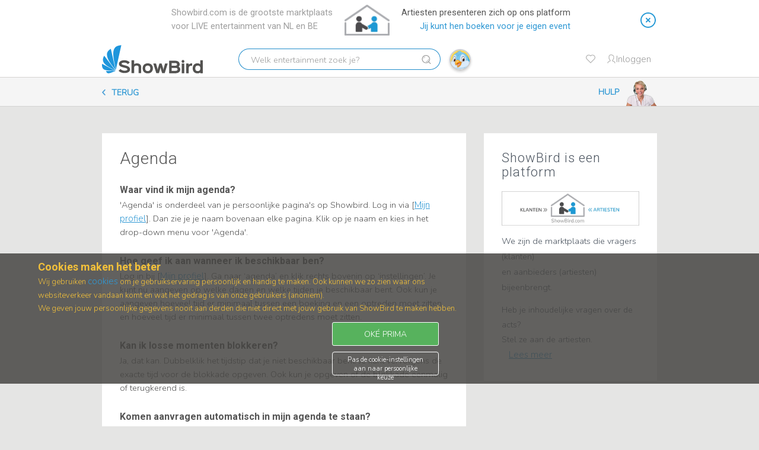

--- FILE ---
content_type: text/html; charset=utf-8
request_url: https://showbird.com/nl/artiestenservice/agenda
body_size: 15319
content:

<!DOCTYPE html>
<html lang="nl" dir="ltr"
	  class='com_content view-article itemid-1538 j44 j40 mm-hover '>

<head>
    <!-- Page hiding snippet (recommended) -->
                <style>.async-hide { opacity: 0 !important} </style>

                <script type="a3574441c1f11bfdcc0c5790-text/javascript">
                window.dataLayer = window.dataLayer || [];
                </script>

                <!-- Google Tag Manager -->
                <script type="a3574441c1f11bfdcc0c5790-text/javascript">(function(w,d,s,l,i){w[l]=w[l]||[];w[l].push({'gtm.start':
                new Date().getTime(),event:'gtm.js'});var f=d.getElementsByTagName(s)[0],
                j=d.createElement(s),dl=l!='dataLayer'?'&l='+l:'';j.async=true;j.src=
                'https://www.googletagmanager.com/gtm.js?id='+i+dl;f.parentNode.insertBefore(j,f);
                })(window,document,'script','dataLayer','GTM-KFST52V');</script>
                <!-- End Google Tag Manager -->

                <!-- Global site tag (gtag.js) - Google Ads: 855296245 -->
                <script async src='https://www.googletagmanager.com/gtag/js?id=AW-855296245' type="a3574441c1f11bfdcc0c5790-text/javascript"></script>
                <script type="a3574441c1f11bfdcc0c5790-text/javascript">
                    function gtag(){dataLayer.push(arguments);}
                    gtag('consent', 'default', {
                        ad_storage: 'denied',
                        analytics_storage: 'denied',
                        ad_user_data: 'denied',
                        ad_personalization: 'denied',
                        personalization_storage: 'denied',
                        functionality_storage: 'granted',
                        security_storage: 'granted',                            
                        wait_for_update: 500
                    });                      
                    gtag('js', new Date());
                    gtag('config', 'AW-855296245');
                </script>
                <!-- Global site tag (gtag.js) - Google Analytics -->
                
                <script async src="https://www.googletagmanager.com/gtag/js?id=G-5JXZDHHK0J" type="a3574441c1f11bfdcc0c5790-text/javascript"></script>
                <script type="a3574441c1f11bfdcc0c5790-text/javascript">
                  //window.dataLayer = window.dataLayer || [];
                  //function gtag(){dataLayer.push(arguments);}
                  gtag('js', new Date());
                  gtag('config', 'G-5JXZDHHK0J');
                </script>
                

                <!-- anti-flicker snippet (recommended)  -->
                <style>.async-hide { opacity: 1 !important} </style>
                <script type="a3574441c1f11bfdcc0c5790-text/javascript">
                (function(a,s,y,n,c,h,i,d,e){s.className+=' '+y;
                h.end=i=function(){s.className=s.className.replace(RegExp(' ?'+y),'')};
                (a[n]=a[n]||[]).hide=h;setTimeout(function(){i();h.end=null},c);
                })(window,document.documentElement,'async-hide','dataLayer',4000,{'GTM-KFST52V':true});
                </script>
                
 
        	<meta charset="utf-8">
	<meta name="author" content="showbird.com">
	<meta name="robots" content="index,follow">
	<meta name="facebook-domain-verification" content="qna45cxtp0h1125abqmvnhwk9ool5s">
	<meta name="description" content="Showbird artiestenservice. Vind makkelijk en snel het antwoord op veelgestelde vragen over jouw agenda op Showbird. ">
	<title>ShowBird | Service | Agenda</title>
	<link href="https://showbird.com/nl/artiestenservice/agenda" rel="canonical">
	<link href="https://showbird.com/ae/customer-service/agenda" rel="alternate" hreflang="en-AE">
	<link href="https://showbird.com/en/artiestenservice/agenda" rel="alternate" hreflang="en-GB">
	<link href="/templates/ja_directory/favicon.ico" rel="icon" type="image/vnd.microsoft.icon">
<link href="/templates/ja_directory/css/bootstrap.css" rel="stylesheet" />
	<link href="https://showbird.com/components/com_jsn/assets/css/style.css" rel="stylesheet" />
	<link href="/templates/system/css/system.css" rel="stylesheet" />
	<link href="/templates/ja_directory/css/template.css" rel="stylesheet" />
	<link href="/templates/ja_directory/css/megamenu.css" rel="stylesheet" />
	<link href="/templates/ja_directory/fonts/font-awesome/css/font-awesome.min.css" rel="stylesheet" />
	<link href="/templates/ja_directory/js/jquery-ui/style.css" rel="stylesheet" />
	<link href="/templates/ja_directory/js/jquery-ui/jquery-ui.css" rel="stylesheet" />
	<link href="/templates/ja_directory/js/selectric/selectric.css" rel="stylesheet" />
	<link href="https://fonts.googleapis.com/css?family=Roboto:100,100italic,300,300italic,400,400italic,500,500italic,700,700italic,900,900italic" rel="stylesheet" />
	<link href="https://fonts.googleapis.com/css?family=Nunito:300" rel="stylesheet" />
	<link href="/templates/ja_directory/js/owl-carousel2/assets/owl.carousel.css" rel="stylesheet" />
	<link href="/templates/ja_directory/js/owl-carousel2/assets/owl.theme.default.css" rel="stylesheet" />
	<link href="/modules/mod_jbcookies/assets/css/jbcookies.css" rel="stylesheet" />
<script src="/media/vendor/jquery/js/jquery.min.js?3.7.1" type="a3574441c1f11bfdcc0c5790-text/javascript"></script>
	<script src="/media/legacy/js/jquery-noconflict.min.js?647005fc12b79b3ca2bb30c059899d5994e3e34d" type="a3574441c1f11bfdcc0c5790-text/javascript"></script>
	<script src="/plugins/system/t3/base-bs3/bootstrap/js/bootstrap.js" type="a3574441c1f11bfdcc0c5790-text/javascript"></script>
	<script src="/plugins/system/t3/base-bs3/js/jquery.tap.min.js" type="a3574441c1f11bfdcc0c5790-text/javascript"></script>
	<script src="/plugins/system/t3/base-bs3/js/script.js" type="a3574441c1f11bfdcc0c5790-text/javascript"></script>
	<script src="/plugins/system/t3/base-bs3/js/menu.js" type="a3574441c1f11bfdcc0c5790-text/javascript"></script>
	<script src="/templates/ja_directory/js/jquery-1.13.0.js" type="a3574441c1f11bfdcc0c5790-text/javascript"></script>
	<script src="/templates/ja_directory/js/jquery-ui.js" type="a3574441c1f11bfdcc0c5790-text/javascript"></script>
	<script src="/templates/ja_directory/js/jquery.file.input.js" type="a3574441c1f11bfdcc0c5790-text/javascript"></script>
	<script src="/templates/ja_directory/js/jquery.selectric.min.js" type="a3574441c1f11bfdcc0c5790-text/javascript"></script>
	<script src="/templates/ja_directory/js/owl-carousel2/owl.carousel.js" type="a3574441c1f11bfdcc0c5790-text/javascript"></script>
	<script src="/templates/ja_directory/js/owl.slider.js" type="a3574441c1f11bfdcc0c5790-text/javascript"></script>
	<script src="/templates/ja_directory/js/script.js" type="a3574441c1f11bfdcc0c5790-text/javascript"></script>
	<script src="https://showbird.com/templates/ja_directory/js/search-ai.js" type="a3574441c1f11bfdcc0c5790-text/javascript"></script>
	<script src="/plugins/system/t3/base-bs3/js/nav-collapse.js" type="a3574441c1f11bfdcc0c5790-text/javascript"></script>
	<script type="a3574441c1f11bfdcc0c5790-text/javascript">
    (function($) {
    $(document).ready(function(){

        //---- OPEN -- not used
        $('[data-popup-open]').on('click', function(e)  {
            var targeted_popup_class = $(this).attr('data-popup-open');
            $('[data-popup="' + targeted_popup_class + '"]').fadeIn(1);//delay(10000).fadeOut(1000);
            e.preventDefault();
        });
        //----- CLOSE
        $('[data-welcome-popup-close]').on('click', function(e)  {
            saveCookie();

            var targeted_popup_class = jQuery(this).attr('data-welcome-popup-close');
            $('[data-popup="' + targeted_popup_class + '"]').fadeOut(1);

            e.preventDefault();
        });

        $('[data-welcome-popup-close-noredir]').on('click', function(e)  {
            saveCookieNoRedir();

            var targeted_popup_class = jQuery(this).attr('data-welcome-popup-close-noredir');
            $('[data-popup="' + targeted_popup_class + '"]').fadeOut(1);

            e.preventDefault();
        });

         $('.welcome-message-createaccount').on('click', function(e){
             //$( '[data-welcome-popup-close]' ).click();
            saveCookie();

            var targeted_popup_class = jQuery(this).attr('data-welcome-popup-close');
            $('[data-popup="' + targeted_popup_class + '"]').fadeOut(1);

            e.preventDefault();
         });

         function saveCookie(){
            var jqxhrc = $.post( 'https://showbird.com/nl/artiestenservice/agenda', 'set_welcome=yes', function() {});
            jqxhrc.always(function() {
             document.location.href = 'MOD_DIDIWELCOME_LINK'
            });
         }

         function saveCookieNoRedir(){
            var jqxhrc = $.post( 'https://showbird.com/nl/artiestenservice/agenda', 'set_welcome=yes', function() {});
            jqxhrc.always(function() {

            });
         }
    });
 })(jQuery);


</script>
	<link href="https://showbird.com/nl/artiestenservice/agenda" rel="alternate" hreflang="x-default">
	<link rel="manifest" href="https://showbird.com/manifest.json" />

	
<!-- META FOR IOS & HANDHELD -->
	<meta name="viewport" content="width=device-width, initial-scale=1.0, shrink-to-fit=no"/>
	<style type="text/stylesheet">
		@-webkit-viewport   { width: device-width; }
		@-moz-viewport      { width: device-width; }
		@-ms-viewport       { width: device-width; }
		@-o-viewport        { width: device-width; }
		@viewport           { width: device-width; }
	</style>
	<script type="a3574441c1f11bfdcc0c5790-text/javascript">
		//<![CDATA[
		if (navigator.userAgent.match(/IEMobile\/10\.0/)) {
			var msViewportStyle = document.createElement("style");
			msViewportStyle.appendChild(
				document.createTextNode("@-ms-viewport{width:auto!important}")
			);
			document.getElementsByTagName("head")[0].appendChild(msViewportStyle);
		}
		//]]>
	</script>
<meta name="HandheldFriendly" content="true"/>
<meta name="apple-mobile-web-app-capable" content="yes"/>
<meta name="apple-mobile-web-app-title" content="ShowBird"/>
<meta name="apple-mobile-web-app-status-bar-style" content="black">
<!-- //META FOR IOS & HANDHELD -->
<meta name="format-detection" content="telephone=no">

<meta name="mobile-web-app-capable" content="yes">
<meta name="google-site-verification" content="TSxkkJKycU1tz64XQxGYil7RhrNaCWSZ_-fyIWq8XnA" />
<meta name="apple-mobile-web-app-title" content="ShowBird"/>
<meta name="application-name" content="ShowBird"/>

<meta property="og:type" content="website">
<meta property="og:image" content="https://showbird.com/images/shared/showbird-share-logo.png">




<!-- Le HTML5 shim and media query for IE8 support -->
<!--[if lt IE 9]>
<script src="//html5shim.googlecode.com/svn/trunk/html5.js"></script>
<script type="text/javascript" src="/plugins/system/t3/base-bs3/js/respond.min.js"></script>
<![endif]-->

<link rel="icon" type="image/png" sizes="32x32" href="/templates/ja_directory/images/favicon-32x32.png">


<link rel="icon" type="image/png" sizes="96x96" href="/templates/ja_directory/images/favicon-96x96.png">
<link rel="icon" type="image/png" sizes="16x16" href="/templates/ja_directory/images/favicon-16x16.png">
<link rel="icon" type="image/png" sizes="192x192" href="/templates/ja_directory/images/android-chrome-192x192.png">

<link rel="apple-touch-icon" href="/templates/ja_directory/images/apple-touch-icon.png" />
<link rel="apple-touch-icon" sizes="57x57" href="/templates/ja_directory/images/apple-touch-icon-57x57.png" />
<link rel="apple-touch-icon" sizes="72x72" href="/templates/ja_directory/images/apple-touch-icon-72x72.png" />
<link rel="apple-touch-icon" sizes="76x76" href="/templates/ja_directory/images/apple-touch-icon-76x76.png" />
<link rel="apple-touch-icon" sizes="114x114" href="/templates/ja_directory/images/apple-touch-icon-114x114.png" />
<link rel="apple-touch-icon" sizes="120x120" href="/templates/ja_directory/images/apple-touch-icon-120x120.png" />
<link rel="apple-touch-icon" sizes="144x144" href="/templates/ja_directory/images/apple-touch-icon-144x144.png" />
<link rel="apple-touch-icon" sizes="152x152" href="/templates/ja_directory/images/apple-touch-icon-152x152.png" />
<link rel="apple-touch-icon" sizes="180x180" href="/templates/ja_directory/images/apple-touch-icon-180x180.png" />


<meta name="msapplication-square70x70logo" content="/templates/ja_directory/images/smalltile.png" />
<meta name="msapplication-square150x150logo" content="/templates/ja_directory/images/mediumtile.png" />
<meta name="msapplication-wide310x150logo" content="/templates/ja_directory/images/widetile.png" />
<meta name="msapplication-square310x310logo" content="/templates/ja_directory/images/largetile.png" />



<noscript>
    <link rel="stylesheet" href="/templates/ja_directory/css/noscript.css">
</noscript>


<!-- You can add Google Analytics here or use T3 Injection feature -->

        
            <link href="/templates/ja_directory/css/homepage.css" rel="stylesheet" type="text/css">  
           <script type="a3574441c1f11bfdcc0c5790-text/javascript" src="https://showbird.com/templates/ja_directory/js/homepage.js"></script> 
      
    
               
</head>

<body>
<!--  cheq tracking Body-->
                <noscript><iframe src="https://ob.buzzfighter.com/ns/49855fc7d7d1f17dc97dc40947395d50.html?ch=" width="0" height="0" style="display:none">
                </iframe></noscript>
                <!--  cheq tracking Body-->
                <!-- Google Tag Manager (noscript) -->
                <noscript><iframe src="https://www.googletagmanager.com/ns.html?id=GTM-KFST52V"
                height="0" width="0" style="display:none;visibility:hidden"></iframe></noscript>
                <!-- End Google Tag Manager (noscript) --><!-- DEFAULT CONTENT LEFT TEMPLATE -->



     
    <div class="welcome-message" data-popup="popup-welcome" data-nosnippet>
        <div class="container">
        	<div class="welcome-message-inner">
                
                    <div class="row" style="width:fit-content; margin:auto; height:44px;">
                        <div class="col-md-5 text-left" style="color:#9e9e9e; width:fit-content; padding-right:10px;">Showbird.com is de grootste marktplaats <br /> voor LIVE entertainment van NL en BE</div>
                        <div class="col-md-2 text-center" style="width:fit-content; padding-left:10px; padding-right:10px;"><img class="welcome-image" src="/templates/ja_directory/images/SB_Welcome_Img-2.png" /></div>
                        <div class="col-md-5 text-right" style="width:fit-content; padding-left:10px;"><span style="color:#555555">Artiesten presenteren zich op ons platform</span><br /><a class="welcome-link" href="https://showbird.com/nl/klantenservice/showbird-is-een-platform">Jij kunt hen boeken voor je eigen event</a></div>
                    </div>
                
                <div class="welcome-message-close-icon"><a class="btnClose" data-welcome-popup-close-noredir="popup-welcome" href="#"></a></div>
	        </div>
        </div>
    </div>








<!-- Mobile menu wrapper -->
<!--
<div id="mobileMenuWrapperHamburger">
    <i class="fa fa-bars" aria-hidden="true"></i>
</div>
-->



<div id="mobileMenu" class="mobile portrait">
    <!-- LOGO -->
    <a href="/" title="">
                        <span></span>
    </a>

        <!-- Mobile menu links -->
        <div class="t3-didimobilemenu ">
            <div class="container">
                
<script type="a3574441c1f11bfdcc0c5790-text/javascript">
    jQuery(document).ready(function(){

        jQuery('.searchTopBarMobile ul > li.highLight').each(function(){
            jQuery(this).on('click', function(){
                //CLOSE ALL ITEMS
                jQuery(this).siblings().removeClass('active');
                jQuery(this).siblings().find('>div').removeClass('active');

                //ATIVATE CURRENT ITEM
                jQuery(this).toggleClass('active');
                jQuery(this).find('>div').toggleClass('active');
            })
        })


    });
</script>
    <ul class="nav menu part1 mobilemenuPart1">
        <li class="logo text-center"><a href="/" class="mobileLogo"><img class="logo-img" src="/templates/ja_directory/images/showbird-logo-v3-white.svg" alt="ShowaBird"></a></li>
    </ul>
    <ul class="nav menu part2 mobilemenuPart2">
        <li class="item-224 searchBtnMobile">
            <a href="https://showbird.com/nl/search" rel="nofollow">Zoek acts</a>
        </li>
        <li class="categoryMobile">
            <a href="https://showbird.com/nl/alle-categorieen" rel="nofollow">Per Categorie</a>
        </li>
        <li class="categoryMobile">
            <a href="https://showbird.com/nl/events-megamenu" rel="nofollow">Per Event</a>
        </li>
        <li class="categoryMobile">
            <a href="https://showbird.com/nl/themes-megamenu" rel="nofollow">Per Thema</a>
        </li>
        <li class="categoryMobile">
            <a href="https://showbird.com/nl/locations-megamenu" rel="nofollow">Per Locatie</a>
        </li>
        <li class="categoryMobile">
            <a href="/nl/sprekers" rel="nofollow">Sprekers</a>
        </li>
        <li class="categoryMobile">
            <a href="/nl/bekende-artiesten" rel="nofollow">Bekende artiesten</a>
        </li>
    </ul>

<ul class="nav menu part3 mobilemenuPart3">
    <li  class="helpMobile">
        
        <a href="https://showbird.com/nl/klantenservice" >Klantenservice / Help</a>
    </li>
</ul>

<ul class="nav menu part5 mobilemenuPart5">
    <li class="artistLandingMobile">
        <a href="https://showbird.com/nl/artiesten" >Artiesten ingang</a>
    </li>
</ul>
<style>
        .security-link { display:none !important; }
    </style><ul class="nav menu part4 mobilemenuPart4">
<li class="item-221"><a href="/nl/klant/zo-werkt-het" class="">Zo werkt het</a></li><li class="item-247"><a href="/nl/klant/aanvraagproces" class="">Het aanvraagproces</a></li><li class="item-246"><a href="/nl/klant/veilig-boeken" class="">Veilig boeken</a></li><li class="item-249"><a href="https://showbird.com/nl/klantenservice" class="">Klantenservice </a></li>
</ul>


                <div class="languageswitcherload">
                    <!-- LANGUAGE SWITCHER -->
                    
<div class="dropdown mod-languages">
	<a class="dropdown-toggle" data-toggle="dropdown" href="/">
					<img title="Nederlands" src="/media/mod_languages/images/nl.svg" alt="Nederlands">				<i class="fa fa-caret-down"></i>
	</a>
	<ul class="dropdown-menu" role="menu">
	                                					<li class="lang-active">
			<a href="/nl/artiestenservice/agenda"  class="langOptionPickNL">
							<img title="Nederlands" src="/media/mod_languages/images/nl.svg" alt="Nederlands">				<span class="langOptionPickSpanNL">Nederlands</span>
						</a>
			</li>
			                                                                                					<li class="">
			<a href="/en/artiestenservice/agenda"  class="langOptionPickEN">
							<img title="English" src="/media/mod_languages/images/en.svg" alt="English">				<span class="langOptionPickSpanEN">English</span>
						</a>
			</li>
				</ul>

</div>


                    <!-- //LANGUAGE SWITCHER -->
                </div>

            </div>
        </div>
    <!-- //Mobile menu links -->
    </div>
<!-- end menu wrapper -->
<div id="profMenuCon" class="mobile 1"></div>

<div class="t3-wrapper main-content"> <!-- Need this wrapper for off-canvas menu. Remove if you don't use of-canvas -->
  <div class="mobileOverlay"></div>
  <div class="profMobileOverlay"></div>
    
    <script type="a3574441c1f11bfdcc0c5790-text/javascript">
    var didiMiscMobileSearch = {
        'didiLanguageCode': 'nl',
        'didiWebsiteRoot': 'https://showbird.com/',
        'didiWebsiteRootWithLang': 'https://showbird.com/nl/',
        'didiSearchBaseAlias': 'search',
        'didiMenuId': '1538',
        'didiThemeId': '',
        'didiRedirectCheck': '1',
        'isMobile': '',
    };

</script>
<!-- HEADER -->
    <script type="a3574441c1f11bfdcc0c5790-text/javascript">
    function headerSearchIconClickedIOS(){
        
        var mSearchView = jQuery( '.mobileSearchSection' ).css('display');

        if (mSearchView == 'block'){
              //jQuery( '.searchHeader' ).css({'color' : '#555'});
               if (jQuery('#search-bar-scrolled').val()===1) {
                   
                    window.scrollTo(0, 0);  
                    setTimeout(function() { 
                         jQuery('#search-bar-scrolled').val(0); 
                    }, 700);

                   return;
               }
               else{
                    jQuery('#search-bar-scrolled').val(0);
               }
          }
          else{
                 //jQuery( '.searchHeader' ).css({'color' : '#555'});
                window.scrollTo(0, 0);        
                    setTimeout(function() { 
                        jQuery('#search-bar-scrolled').val(0); 
                    }, 700);
          }
         
        
        var mSearchOffset = jQuery(".mobileSearchSection").offset();
        var highlightOffset = jQuery('#search-highlight').offset();
        if (jQuery.isEmptyObject(highlightOffset)){
            highlightOffset = {top:0};
        }
        
        setTimeout(function() { 
            var mSearchHeight = 48;
            var screenMTop =  mSearchOffset.top;     
            jQuery( '.mobileSearchSection' ).toggle();
            if (jQuery('.mobileSearchSection' ).css('display') == 'block') { // show searchbar
                jQuery('.homepageBenefits').removeClass('benefitUp');
                jQuery('#search-header').css({'top' : '48px'});
                jQuery('#search-rows-count').css({'top' : '92px'});
                jQuery('.mobileSearchSectionLinks').css({'display' : "none"});
                
                if (jQuery('.homepageclass').length > 0 || jQuery('.com_didisearch').length > 0) {
                    setCookie("showbirdMobileSearchBar", 'show');
                    setCookieSafe("showbirdMobileSearchBar", 'show');
                }                
            }
            else{ // hide searchbar
                jQuery('.homepageBenefits').removeClass('benefitDown');
                jQuery('.homepageBenefits').addClass('benefitUp');
                if (jQuery('.homepageBenefits' ).css('display') == 'block') {
                    jQuery('#search-header').css({'top' : '36px'});
                    jQuery('#search-rows-count').css({'top' : '80px'});
                    jQuery('.mobileSearchSectionLinks').css({'display' : 'none'});                    
                }
                else{
                    jQuery('#search-header').css({'top' : '0px'});
                    jQuery('#search-rows-count').css({'top' : '44px'});
                    jQuery('.mobileSearchSectionLinks').css({'display' : 'none'});                    
                }
                
                if (jQuery('.homepageclass').length > 0 || jQuery('.com_didisearch').length > 0) {
                    setCookie("showbirdMobileSearchBar", 'hide');
                    setCookieSafe("showbirdMobileSearchBar", 'hide');
                }                     

            }
        }, 300);        
    }
    
    </script>
<header id="t3-header" class="header t3-header ">
<div class="container">

		<!-- MOBILE MENU -->
		<div class="col-xs-3 col-sm-4 col-md-4 mobile portrait mobileNavigationContainer">
											<div type="button" class="navbar-toggle"><!--  data-toggle="collapse" data-target=".t3-navbar-collapse" -->
					<img src="/templates/ja_directory/images/hamburger.svg">
				</div>
			
                    
		    	
                    <div class="headerSearchIcon" ><a href="javascript:void(0);"><img src="/templates/ja_directory/images/search-icon-clean-grey.svg"></a></div>
      
		</div>

        

		<!-- LOGO. -->
                <a href="https://showbird.com/nl/" title="ShowBird"  class="showbird-logo showbird-logo-mobile">


				<svg version="1.1" width="10%" id="Laag_1Mobile" xmlns="http://www.w3.org/2000/svg" xmlns:xlink="http://www.w3.org/1999/xlink" x="0px" y="0px"
						 viewBox="0 0 300 84" style="enable-background:new 0 0 300 84;" xml:space="preserve">
					<style type="text/css">
						.st20{fill:#FFFFFF;}
						.st21{fill-rule:evenodd !important;clip-rule:evenodd !important;fill:#1E96DC !important;}
					</style>
					<path class="st20" d="M83.5,71.9c0-4.9-3.8-8.9-11.5-10.8c-0.9-0.2-5.2-1.3-6-1.5c-6-1.5-7.7-2.5-7.7-4c0-1.7,2.2-3.7,8.2-3.7
						c4.3,0,8.2,1.9,10.8,4.8l5.4-5.4c-4-4.1-9.5-6.3-16.1-6.3c-10.6,0-16.2,4.8-16.2,10.7c0,6.3,5.9,8.7,12.5,10.4
						c0.9,0.2,6,1.5,6.8,1.7c4.8,1.2,5.9,3,5.9,4.2c0,2.1-2.2,4-8.3,4c-4.3,0-8.7-1.6-12.5-5l-5.4,5.4c4.7,4.5,11,6.5,17.6,6.5
						C78.5,82.9,83.5,77.6,83.5,71.9L83.5,71.9z"/>
					<path class="st20" d="M116.7,65.7c0-6.8-4.5-11.5-13-11.5c-2.9,0-6.2,1-8,2.6h-0.1V45H88v38.3h7.6V66.9c0-3.9,2.9-6.1,7.1-6.1
						c5.5,0,6.3,2.6,6.3,5.7v16.8h7.6L116.7,65.7L116.7,65.7z"/>
					<path class="st20" d="M143.8,69c0,4.9-2.3,8.3-7.7,8.3c-5.3,0-7.7-3.4-7.7-8.3c0-5,2.3-8.3,7.7-8.3C141.5,60.7,143.8,64,143.8,69
						L143.8,69z M151.5,69c0-8.4-5.1-14.8-15.3-14.8c-10.2,0-15.2,6.5-15.2,14.8c0,8.4,5.1,14.8,15.3,14.8
						C146.3,83.8,151.5,77.3,151.5,69L151.5,69z"/>
					<polygon class="st20" points="187.7,54.6 183.7,68.8 182.9,73.7 182.8,73.7 181.9,68.8 177.4,54.6 171,54.6 166.6,68.8 165.6,73.7 
						165.6,73.7 164.7,68.8 160.8,54.6 152.7,54.6 161.6,83.3 169.4,83.3 173.2,70.3 174.2,65.6 174.3,65.6 175.1,70.3 179,83.3 
						186.7,83.3 195.7,54.6 187.7,54.6 "/>
					<path class="st20" d="M225,72.1c0,2.6-1.2,4.3-6.3,4.3h-12l0.7-0.7v-7.3l-0.7-0.7h12C223.5,67.6,225,69.6,225,72.1L225,72.1z
						 M223.4,57.2c0,2.1-1,4-5.5,4h-11.2l0.7-0.7V54l-0.7-0.7h11.2C222,53.3,223.4,54.8,223.4,57.2L223.4,57.2z M232.9,72.2
						c0-4-2.1-7-5.1-8v0c2.3-1.6,3.5-4.1,3.5-7c0-5.7-4.4-10.7-12.9-10.7h-18.7v37h19C227.6,83.3,232.9,79.1,232.9,72.2L232.9,72.2z"/>
					<path class="st20" d="M244.9,54.6h-7.6v28.8h7.6V54.6L244.9,54.6z M245.2,48.5c0-2.4-1.7-4.2-4.1-4.2c-2.5,0-4.1,1.8-4.1,4.2
						c0,2.4,1.6,4.2,4.1,4.2C243.6,52.7,245.2,50.9,245.2,48.5L245.2,48.5z"/>
					<path class="st20" d="M268.3,54.3h-1.7c-3.9,0-6.7,1.6-8.4,4.2h-0.1v-3.8h-7.6v28.8h7.6V69.1c0-5.4,2.5-7.9,7.8-7.9h2.3V54.3
						L268.3,54.3z"/>
					<path class="st20" d="M292.7,69c0,5.1-2.1,8.2-7.6,8.2c-5.4,0-7.6-3.1-7.6-8.2c0-5.1,2.2-8.3,7.6-8.3C290.6,60.7,292.7,63.9,292.7,69
						L292.7,69z M300,45h-7.6v11.8h-0.1c-1.6-1.6-4.7-2.7-8-2.7c-9.7,0-14.3,6.3-14.3,14.9c0,8.5,4.7,14.8,14.3,14.8c3.4,0,6.3-1,8-2.5
						h0.1v2.1h7.6V45L300,45z"/>
					<path class="st21" d="M57.5,0.5C23,2.3,33.7,34.8,41.3,73.1L57.5,0.5L57.5,0.5z"/>
					<path class="st21" d="M26.3,11.3c-26.8,14.9-0.7,43.2,14.5,63.3L26.3,11.3L26.3,11.3z"/>
					<path class="st21" d="M6.6,31.7c-14.4,23.6,15,33.2,33.7,44.2L6.6,31.7L6.6,31.7z"/>
					<path class="st21" d="M0.2,55.6c-2,21.8,12.7,19.4,39.7,20.9L0.2,55.6L0.2,55.6z"/>
					<path class="st21" d="M12.2,77.1c3.1,13.1,17.4,2.8,27.7,0H12.2L12.2,77.1z"/>
					</svg>                               

                          <span  class="sr-only"></span>
                </a>
                <a href="https://showbird.com/nl/" title="ShowBird"  class="showbird-logo showbird-logo-desktop">


                          <svg
                            version="1.1"
                            width="10%"
                            id="Laag_1Desktop"
                            xmlns="http://www.w3.org/2000/svg"
                            xmlns:xlink="http://www.w3.org/1999/xlink"
                            x="0px"
                            y="0px"
                            viewBox="0 0 300 84"
                            style="enable-background: new 0 0 300 84"
                            xml:space="preserve"
                          >
                            <style type="text/css">
                              .st0 {
                                fill: #535250;
                              }

                              .st1 {
                                fill-rule: evenodd;
                                clip-rule: evenodd;
                                fill: #1e96dc;
                              }
                            </style>
                            <path
                              class="st0"
                              d="M83.5,71.9c0-4.9-3.8-8.9-11.5-10.8c-0.9-0.2-5.2-1.3-6-1.5c-6-1.5-7.7-2.5-7.7-4c0-1.7,2.2-3.7,8.2-3.7
                                                                c4.3,0,8.2,1.9,10.8,4.8l5.4-5.4c-4-4.1-9.5-6.3-16.1-6.3c-10.6,0-16.2,4.8-16.2,10.7c0,6.3,5.9,8.7,12.5,10.4
                                                                c0.9,0.2,6,1.5,6.8,1.7c4.8,1.2,5.9,3,5.9,4.2c0,2.1-2.2,4-8.3,4c-4.3,0-8.7-1.6-12.5-5l-5.4,5.4c4.7,4.5,11,6.5,17.6,6.5
                                                                C78.5,82.9,83.5,77.6,83.5,71.9L83.5,71.9z"
                            ></path>
                            <path
                              class="st0"
                              d="M116.7,65.7c0-6.8-4.5-11.5-13-11.5c-2.9,0-6.2,1-8,2.6h-0.1V45H88v38.3h7.6V66.9c0-3.9,2.9-6.1,7.1-6.1
                                                                c5.5,0,6.3,2.6,6.3,5.7v16.8h7.6L116.7,65.7L116.7,65.7z"
                            ></path>
                            <path
                              class="st0"
                              d="M143.8,69c0,4.9-2.3,8.3-7.7,8.3c-5.3,0-7.7-3.4-7.7-8.3c0-5,2.3-8.3,7.7-8.3C141.5,60.7,143.8,64,143.8,69
                                                                L143.8,69z M151.5,69c0-8.4-5.1-14.8-15.3-14.8c-10.2,0-15.2,6.5-15.2,14.8c0,8.4,5.1,14.8,15.3,14.8
                                                                C146.3,83.8,151.5,77.3,151.5,69L151.5,69z"
                            ></path>
                            <polygon
                              class="st0"
                              points="187.7,54.6 183.7,68.8 182.9,73.7 182.8,73.7 181.9,68.8 177.4,54.6 171,54.6 166.6,68.8 165.6,73.7
                                                                165.6,73.7 164.7,68.8 160.8,54.6 152.7,54.6 161.6,83.3 169.4,83.3 173.2,70.3 174.2,65.6 174.3,65.6 175.1,70.3 179,83.3
                                                                186.7,83.3 195.7,54.6 187.7,54.6 "
                            ></polygon>
                            <path
                              class="st0"
                              d="M225,72.1c0,2.6-1.2,4.3-6.3,4.3h-12l0.7-0.7v-7.3l-0.7-0.7h12C223.5,67.6,225,69.6,225,72.1L225,72.1z
                                                                 M223.4,57.2c0,2.1-1,4-5.5,4h-11.2l0.7-0.7V54l-0.7-0.7h11.2C222,53.3,223.4,54.8,223.4,57.2L223.4,57.2z M232.9,72.2
                                                                c0-4-2.1-7-5.1-8v0c2.3-1.6,3.5-4.1,3.5-7c0-5.7-4.4-10.7-12.9-10.7h-18.7v37h19C227.6,83.3,232.9,79.1,232.9,72.2L232.9,72.2z"
                            ></path>
                            <path
                              class="st0"
                              d="M244.9,54.6h-7.6v28.8h7.6V54.6L244.9,54.6z M245.2,48.5c0-2.4-1.7-4.2-4.1-4.2c-2.5,0-4.1,1.8-4.1,4.2
                                                                c0,2.4,1.6,4.2,4.1,4.2C243.6,52.7,245.2,50.9,245.2,48.5L245.2,48.5z"
                            ></path>
                            <path
                              class="st0"
                              d="M268.3,54.3h-1.7c-3.9,0-6.7,1.6-8.4,4.2h-0.1v-3.8h-7.6v28.8h7.6V69.1c0-5.4,2.5-7.9,7.8-7.9h2.3V54.3
                                                                L268.3,54.3z"
                            ></path>
                            <path
                              class="st0"
                              d="M292.7,69c0,5.1-2.1,8.2-7.6,8.2c-5.4,0-7.6-3.1-7.6-8.2c0-5.1,2.2-8.3,7.6-8.3C290.6,60.7,292.7,63.9,292.7,69
                                                                L292.7,69z M300,45h-7.6v11.8h-0.1c-1.6-1.6-4.7-2.7-8-2.7c-9.7,0-14.3,6.3-14.3,14.9c0,8.5,4.7,14.8,14.3,14.8c3.4,0,6.3-1,8-2.5
                                                                h0.1v2.1h7.6V45L300,45z"
                            ></path>
                            <path class="st1" d="M57.5,0.5C23,2.3,33.7,34.8,41.3,73.1L57.5,0.5L57.5,0.5z"></path>
                            <path class="st1" d="M26.3,11.3c-26.8,14.9-0.7,43.2,14.5,63.3L26.3,11.3L26.3,11.3z"></path>
                            <path class="st1" d="M6.6,31.7c-14.4,23.6,15,33.2,33.7,44.2L6.6,31.7L6.6,31.7z"></path>
                            <path class="st1" d="M0.2,55.6c-2,21.8,12.7,19.4,39.7,20.9L0.2,55.6L0.2,55.6z"></path>
                            <path class="st1" d="M12.2,77.1c3.1,13.1,17.4,2.8,27.7,0H12.2L12.2,77.1z"></path>
                          </svg>                                    

                          <span  class="sr-only"></span>
                </a>


                        
                <!--<input id="homepageSearchFilterInput" class="icon" tabindex="1" type="text" placeholder="" title="" >-->

                    
                                <form class="search-bar desktopSearchSection">
                  <div class="input-group">
                    <label class="sr-only" for="search-bar">
                        Welk entertainment zoek je?                    </label>
                    <input type="text" class="form-control" id="search-bar" name="search" placeholder="Welk entertainment zoek je?" value="" autofocus/>
                    <span class="input-group-btn">
                      <button class="btn btn-search desktopHomeSearchButton" type="button">
                          
                        <div class="icon-container clean-search-bar" id="cleanSearchBar">
                            <svg id="Layer_1" data-name="Layer 1" xmlns="http://www.w3.org/2000/svg" width="18" height="18" viewBox="0 0 18 18"><defs><style>.cls-1{fill:#9e9e9e;}</style></defs><title>Search clear</title><path class="cls-1" d="M9,0a9,9,0,0,1,6.36,2.64h0a9,9,0,0,1,0,12.72l0,.05a9,9,0,0,1-12.67-.05h0a9,9,0,0,1,0-12.72l0-.05A9,9,0,0,1,9,0Zm2.36,5.22L9,7.59,6.63,5.22a1,1,0,0,0-1.41,0,1,1,0,0,0,0,1.42L7.59,9,5.22,11.37a1,1,0,0,0,1.41,1.41L9,10.42l2.36,2.36a1,1,0,0,0,1.42,0,1,1,0,0,0,0-1.41L10.41,9l2.37-2.37a1,1,0,0,0,0-1.41,1,1,0,0,0-1.42,0ZM14,4.05A7,7,0,0,0,4.09,4l0,0a7,7,0,0,0,0,9.9h0A6.94,6.94,0,0,0,9,16a7,7,0,0,0,4.91-2L14,14a7,7,0,0,0,0-9.9Z" transform="translate(0 0)"/></svg>      
                        </div>    
                          
                        <div class="icon-container" id="useSearchBar">
                          <svg xmlns="http://www.w3.org/2000/svg" id="Layer_1" data-name="Layer 1" width="16" height="16" viewBox="0 0 16 16">
                            <defs>
                              <style>
                                .cls-1 {
                                  fill: #2599d6;
                                }
                              </style>
                            </defs>
                            <title>Showbird search</title>
                            <path
                              class="cls-1"
                              d="M15.8,14.86,12.91,12A7.38,7.38,0,0,0,14.6,7.3a7.3,7.3,0,0,0-.54-2.76l0,0a7.24,7.24,0,0,0-1.55-2.34l0,0A7.27,7.27,0,0,0,10.09.55h0A7.42,7.42,0,0,0,7.3,0,7.33,7.33,0,0,0,.55,4.51,7.42,7.42,0,0,0,0,7.3a7.21,7.21,0,0,0,.54,2.75v0a7.27,7.27,0,0,0,1.59,2.37h0A7.35,7.35,0,0,0,4.51,14h0a7.23,7.23,0,0,0,5.58,0A7.35,7.35,0,0,0,12,12.91l2.89,2.9a.68.68,0,0,0,1,0A.66.66,0,0,0,15.8,14.86Zm-4.28-3.35h0A6,6,0,0,1,5,12.81H5a5.94,5.94,0,0,1-1.93-1.29h0a5.92,5.92,0,0,1-1.3-1.93l0,0A6.17,6.17,0,0,1,1.34,7.3,5.94,5.94,0,0,1,1.79,5a5.77,5.77,0,0,1,1.3-1.93,6,6,0,0,1,6.49-1.3h0a5.77,5.77,0,0,1,1.93,1.3l0,0A6,6,0,0,1,12.81,5v0a5.95,5.95,0,0,1-1.3,6.46ZM5.46,3a4.38,4.38,0,0,0-.8.43A4.31,4.31,0,0,0,4,4H4a4.79,4.79,0,0,0-.58.7h0a4.73,4.73,0,0,0-.43.8.4.4,0,1,0,.74.31A3.48,3.48,0,0,1,4,5.11h0a3.37,3.37,0,0,1,.48-.58h0a3.79,3.79,0,0,1,.58-.48,3.58,3.58,0,0,1,.66-.37A.39.39,0,0,0,6,3.16.39.39,0,0,0,5.46,3Zm6.16,4a.4.4,0,0,0-.4.4,3.9,3.9,0,0,1-.3,1.5v0a4,4,0,0,1-.85,1.25,3.78,3.78,0,0,1-1.27.85,3.9,3.9,0,0,1-1.5.3.4.4,0,0,0,0,.8,4.75,4.75,0,0,0,1.81-.36,4.71,4.71,0,0,0,2.55-2.54h0A4.75,4.75,0,0,0,12,7.3.4.4,0,0,0,11.62,6.9Z"
                            />
                          </svg>
                        </div>
                      </button>
                    </span>
                  </div>
                </form>       

                
                <div class="blockAiBirdDesktop">
                    
            <div id="chat-ai-wrapper">
                <input type='hidden' value='Hallo, ik ben de AI Bird. <br>Vertel me wat meer over je event!<br>Ik kan je helpen leuke acts te vinden.' id='chat-ai-base-message'>
                <button id="chat-ai-open-btn" class="chat-circle" data-title='Vraag het aan AI Bird'>
                   <img src="/templates/ja_directory/images/bird-ai-icon.png" class="circle-ai-image-link">
                </button>

                <div id="chat-ai-popup" class="chat-ai-popup">
                    <div class="beta-header">beta</div>
                    
                    <!--<div class='chat-ai-controlls'>-->
                   
                    <!--<button class="chat-ai-clear">🗑️</button>-->
                    <!--<div class='chat-ai-close'><a class="btnClose" href="#"></a></div>-->
                    <!--</div>-->
                    <div class="chat-messages">

                    </div>
                    <textarea id="chat-ai-input" maxlength="300" placeholder="Type hier jouw vraag:"></textarea>
                    <button class="chat-ai-clear">Wis gesprek</button>
                    <button id="chat-ai-send-message" type="submit" class="btn btn-primary btn-message validate">Verzenden</button>
                </div>
            </div>
                       
                </div>
                
                
                    
                    
		
		<!-- //LOGO -->	
	

		<!-- MAIN NAVIGATION -->
		<nav id="t3-mainnav" class="navbar navbar-default t3-mainnav text-right pull-right favorite-zi"><!-- col-xs-3 col-sm-8 col-md-8  -->
			<!-- Brand and toggle get grouped for better mobile display -->

							<div class="t3-navbar-collapse navbar-collapse collapse"></div>
			
                        



            <div class="didiSearchFavoritesModule">
            <a href='/search?favorites=no' id='favoritesSearchLink'><span class="icon-container">
                  <svg xmlns="http://www.w3.org/2000/svg" id="Layer_1" data-name="Layer 1" width="18" height="16" viewBox="0 0 18 16">
                    <path
                      d="M8.51,15.79,1.64,9A5.52,5.52,0,0,1,.16,6.52a4.75,4.75,0,0,1,.1-2.76A5.48,5.48,0,0,1,1.64,1.57,5.85,5.85,0,0,1,3.89.23,5.08,5.08,0,0,1,6.75.15,5.92,5.92,0,0,1,9,1.32,6,6,0,0,1,11.25.15a5.17,5.17,0,0,1,2.86.08,5.75,5.75,0,0,1,2.25,1.35,5.38,5.38,0,0,1,1.38,2.18h0a4.83,4.83,0,0,1,.09,2.76A5.62,5.62,0,0,1,16.36,9l0,0L9.49,15.79a.7.7,0,0,1-1,0ZM8.43,2.65l0,0a4.52,4.52,0,0,0-2-1.15,3.76,3.76,0,0,0-2.1.05,4.38,4.38,0,0,0-1.69,1,4.2,4.2,0,0,0-1,1.64,3.41,3.41,0,0,0-.06,2A4.08,4.08,0,0,0,2.62,8L9,14.33l6.35-6.28,0,0A4.08,4.08,0,0,0,16.5,6.16a3.33,3.33,0,0,0-.07-2h0a4.13,4.13,0,0,0-1-1.64,4.24,4.24,0,0,0-1.69-1,3.68,3.68,0,0,0-2.1-.06,4.41,4.41,0,0,0-1.78,1h0l-.75.74"
                      transform="translate(0 0.02)"
                    />
                  </svg>
                </span>
              </a>    </div>




			<!--<div class="t3-navbar navbar-collapse collapse">-->



                                                                    <div class="colMobProfMenuBtn mobile notloggedin">

                                        <a class="colMobProfMenuBtnUserActionLink" href="/gebruikerlogin">
                                          <span class="icon-container">
                                            <svg xmlns="http://www.w3.org/2000/svg" id="Layer_1" data-name="Layer 1" width="14" height="16" viewBox="0 0 14 16">
                                              <title>Login_icon_grey</title>
                                              <path
                                                d="M1.24,15.39a.62.62,0,0,1-1.23,0,3.44,3.44,0,0,1,1.1-2.57A5,5,0,0,1,4,11.53H4a.6.6,0,0,0,.38-.16.43.43,0,0,0,.11-.2A3.87,3.87,0,0,1,3.38,9.48a2.59,2.59,0,0,0-.26-.55h0a3.4,3.4,0,0,1-.82-1.19,1.81,1.81,0,0,1,.05-1.57,5.05,5.05,0,0,1-.24-1.49h0a6.19,6.19,0,0,1,.32-2l0-.05A3.76,3.76,0,0,1,3.89.71,4.63,4.63,0,0,1,6.42,0,7.24,7.24,0,0,1,7.76.08,2.11,2.11,0,0,1,9.14.83a2,2,0,0,1,1.67.82,4.8,4.8,0,0,1,1,2.09,4.82,4.82,0,0,1,0,1.26,7.65,7.65,0,0,1-.24,1.09,1.73,1.73,0,0,1,.1,1.62,3.36,3.36,0,0,1-.82,1.2h0a2.59,2.59,0,0,0-.26.55,3.94,3.94,0,0,1-1,1.67.35.35,0,0,0,.12.22.57.57,0,0,0,.37.16,5.12,5.12,0,0,1,2.87,1.28A3.5,3.5,0,0,1,14,15.39a.61.61,0,0,1-.62.61.62.62,0,0,1-.62-.61,2.25,2.25,0,0,0-.72-1.69,3.8,3.8,0,0,0-2.12-.95,1.8,1.8,0,0,1-1.14-.51c-.34-.33-.81-1.54-.19-1.92A2.67,2.67,0,0,0,9.45,9,2.41,2.41,0,0,1,10,8h0a2,2,0,0,0,.5-.73.58.58,0,0,0,0-.61h0A.78.78,0,0,1,10.36,6a6.34,6.34,0,0,0,.25-1.1,3.21,3.21,0,0,0,0-.93,3.3,3.3,0,0,0-.73-1.47c-.21-.25-.44-.42-.63-.4A1.13,1.13,0,0,1,8.61,2a1,1,0,0,1-.43-.35l0-.05a.89.89,0,0,0-.6-.28,6,6,0,0,0-1.09-.05,3.49,3.49,0,0,0-1.87.5,2.55,2.55,0,0,0-1,1.32l0,.05a5.08,5.08,0,0,0-.25,1.55h0a3.7,3.7,0,0,0,.24,1.29.63.63,0,0,1,.07.41c-.07.4-.4.41-.2.93A2,2,0,0,0,3.93,8V8H4a2.61,2.61,0,0,1,.58,1,2.62,2.62,0,0,0,.85,1.29.6.6,0,0,1,.32.54,1.77,1.77,0,0,1-.48,1.38,1.86,1.86,0,0,1-1.14.52h0A3.8,3.8,0,0,0,2,13.7a2.25,2.25,0,0,0-.72,1.69Z"
                                                transform="translate(-0.01 0)"
                                              />
                                            </svg>
                                          </span>
                                          <div class="icon-container-login-text" >Inloggen</div>
                                        </a>                                
                                                

                                    </div>
                                


				<div id="colMobProfMenu">
					<!-- LOGIN BUTTON -->
										<!-- SUB NAV -->		
					                                        <a href="/gebruikerlogin">
                                          <span class="icon-container">
                                            <svg xmlns="http://www.w3.org/2000/svg" id="Layer_1" data-name="Layer 1" width="14" height="16" viewBox="0 0 14 16">
                                              <title>Login_icon_grey</title>
                                              <path
                                                d="M1.24,15.39a.62.62,0,0,1-1.23,0,3.44,3.44,0,0,1,1.1-2.57A5,5,0,0,1,4,11.53H4a.6.6,0,0,0,.38-.16.43.43,0,0,0,.11-.2A3.87,3.87,0,0,1,3.38,9.48a2.59,2.59,0,0,0-.26-.55h0a3.4,3.4,0,0,1-.82-1.19,1.81,1.81,0,0,1,.05-1.57,5.05,5.05,0,0,1-.24-1.49h0a6.19,6.19,0,0,1,.32-2l0-.05A3.76,3.76,0,0,1,3.89.71,4.63,4.63,0,0,1,6.42,0,7.24,7.24,0,0,1,7.76.08,2.11,2.11,0,0,1,9.14.83a2,2,0,0,1,1.67.82,4.8,4.8,0,0,1,1,2.09,4.82,4.82,0,0,1,0,1.26,7.65,7.65,0,0,1-.24,1.09,1.73,1.73,0,0,1,.1,1.62,3.36,3.36,0,0,1-.82,1.2h0a2.59,2.59,0,0,0-.26.55,3.94,3.94,0,0,1-1,1.67.35.35,0,0,0,.12.22.57.57,0,0,0,.37.16,5.12,5.12,0,0,1,2.87,1.28A3.5,3.5,0,0,1,14,15.39a.61.61,0,0,1-.62.61.62.62,0,0,1-.62-.61,2.25,2.25,0,0,0-.72-1.69,3.8,3.8,0,0,0-2.12-.95,1.8,1.8,0,0,1-1.14-.51c-.34-.33-.81-1.54-.19-1.92A2.67,2.67,0,0,0,9.45,9,2.41,2.41,0,0,1,10,8h0a2,2,0,0,0,.5-.73.58.58,0,0,0,0-.61h0A.78.78,0,0,1,10.36,6a6.34,6.34,0,0,0,.25-1.1,3.21,3.21,0,0,0,0-.93,3.3,3.3,0,0,0-.73-1.47c-.21-.25-.44-.42-.63-.4A1.13,1.13,0,0,1,8.61,2a1,1,0,0,1-.43-.35l0-.05a.89.89,0,0,0-.6-.28,6,6,0,0,0-1.09-.05,3.49,3.49,0,0,0-1.87.5,2.55,2.55,0,0,0-1,1.32l0,.05a5.08,5.08,0,0,0-.25,1.55h0a3.7,3.7,0,0,0,.24,1.29.63.63,0,0,1,.07.41c-.07.4-.4.41-.2.93A2,2,0,0,0,3.93,8V8H4a2.61,2.61,0,0,1,.58,1,2.62,2.62,0,0,0,.85,1.29.6.6,0,0,1,.32.54,1.77,1.77,0,0,1-.48,1.38,1.86,1.86,0,0,1-1.14.52h0A3.8,3.8,0,0,0,2,13.7a2.25,2.25,0,0,0-.72,1.69Z"
                                                transform="translate(-0.01 0)"
                                              />
                                            </svg>
                                          </span>
                                          <div class="icon-container-login-text">Inloggen</div>
                                        </a>                                           
                                                                                 
					<!-- //SUB NAV -->
					                                       
					<!-- end LOGIN -->

					<!-- AGENT OPTIONS -->
										<!-- end AGENT OPTIONS -->


					<!-- HELP BUTTON-->
										<!-- end HELP BUTTON-->

					<!-- ARTIST LOGIN BUTTON-->
										<!-- SUB NAV -->		
					<div class="artist-login t3-topinfo ">
					    





					</div>		
					<!-- //SUB NAV -->
										<!-- end ARTIST LOGIN BUTTON -->
				</div>

			<!--</div>-->
			<!-- end navbar-header -->
		</nav>
		<!-- //MAIN NAVIGATION -->


</div>
</header>
  
<!-- //HEADER -->




    

    

    

    
    

  


    
 
<section class=' mobileSearchSectionAi mobileSearchSection' style='display:none;'>      
    <div class="container">
    <form class="search-bar">
                  <div class="input-group">
                    <label class="sr-only" for="search-bar">Welk entertainment zoek je?</label>
                     <input type="hidden" id="search-bar-scrolled" value="0" >
                    <input type="text" class="form-control desktopSearchBar" id="search-bar" name="search" placeholder="Welk entertainment zoek je?" />
                    <span class="input-group-btn">
                      <button class="btn btn-search mobileHomeSearchButton" type="button">
                          
                        <div class="icon-container clean-search-bar" id="cleanSearchBar">
                            <svg id="Layer_1" data-name="Layer 1" xmlns="http://www.w3.org/2000/svg" width="18" height="18" viewBox="0 0 18 18"><defs><style>.cls-1{fill:#9e9e9e;}</style></defs><title>Search clear</title><path class="cls-1" d="M9,0a9,9,0,0,1,6.36,2.64h0a9,9,0,0,1,0,12.72l0,.05a9,9,0,0,1-12.67-.05h0a9,9,0,0,1,0-12.72l0-.05A9,9,0,0,1,9,0Zm2.36,5.22L9,7.59,6.63,5.22a1,1,0,0,0-1.41,0,1,1,0,0,0,0,1.42L7.59,9,5.22,11.37a1,1,0,0,0,1.41,1.41L9,10.42l2.36,2.36a1,1,0,0,0,1.42,0,1,1,0,0,0,0-1.41L10.41,9l2.37-2.37a1,1,0,0,0,0-1.41,1,1,0,0,0-1.42,0ZM14,4.05A7,7,0,0,0,4.09,4l0,0a7,7,0,0,0,0,9.9h0A6.94,6.94,0,0,0,9,16a7,7,0,0,0,4.91-2L14,14a7,7,0,0,0,0-9.9Z" transform="translate(0 0)"/></svg>      
                        </div>                             
                        <div class="icon-container" id="useSearchBar">
                          <svg xmlns="http://www.w3.org/2000/svg" id="Layer_1" data-name="Layer 1" width="16" height="16" viewBox="0 0 16 16">
                            <defs>
                              <style>
                                .cls-1 {
                                 
                                }
                              </style>
                            </defs>
                            <title>Search_icon_blue</title>
                            <path
                              class="cls-1"
                              d="M15.8,14.86,12.91,12A7.38,7.38,0,0,0,14.6,7.3a7.3,7.3,0,0,0-.54-2.76l0,0a7.24,7.24,0,0,0-1.55-2.34l0,0A7.27,7.27,0,0,0,10.09.55h0A7.42,7.42,0,0,0,7.3,0,7.33,7.33,0,0,0,.55,4.51,7.42,7.42,0,0,0,0,7.3a7.21,7.21,0,0,0,.54,2.75v0a7.27,7.27,0,0,0,1.59,2.37h0A7.35,7.35,0,0,0,4.51,14h0a7.23,7.23,0,0,0,5.58,0A7.35,7.35,0,0,0,12,12.91l2.89,2.9a.68.68,0,0,0,1,0A.66.66,0,0,0,15.8,14.86Zm-4.28-3.35h0A6,6,0,0,1,5,12.81H5a5.94,5.94,0,0,1-1.93-1.29h0a5.92,5.92,0,0,1-1.3-1.93l0,0A6.17,6.17,0,0,1,1.34,7.3,5.94,5.94,0,0,1,1.79,5a5.77,5.77,0,0,1,1.3-1.93,6,6,0,0,1,6.49-1.3h0a5.77,5.77,0,0,1,1.93,1.3l0,0A6,6,0,0,1,12.81,5v0a5.95,5.95,0,0,1-1.3,6.46ZM5.46,3a4.38,4.38,0,0,0-.8.43A4.31,4.31,0,0,0,4,4H4a4.79,4.79,0,0,0-.58.7h0a4.73,4.73,0,0,0-.43.8.4.4,0,1,0,.74.31A3.48,3.48,0,0,1,4,5.11h0a3.37,3.37,0,0,1,.48-.58h0a3.79,3.79,0,0,1,.58-.48,3.58,3.58,0,0,1,.66-.37A.39.39,0,0,0,6,3.16.39.39,0,0,0,5.46,3Zm6.16,4a.4.4,0,0,0-.4.4,3.9,3.9,0,0,1-.3,1.5v0a4,4,0,0,1-.85,1.25,3.78,3.78,0,0,1-1.27.85,3.9,3.9,0,0,1-1.5.3.4.4,0,0,0,0,.8,4.75,4.75,0,0,0,1.81-.36,4.71,4.71,0,0,0,2.55-2.54h0A4.75,4.75,0,0,0,12,7.3.4.4,0,0,0,11.62,6.9Z"
                            />
                          </svg>
                        </div>
                      </button>
                    </span>
                  </div>
        
    <div class="blockAiBirdMobile">
               
    </div>        
                
 
    <div class="mobileSearchSectionLinks" style="display:none;">
    <div class="searchOverlayExtLinks">

        <div class="searchOverlayExtLinksItem" style="display:none;">
            <a href="/" rel="nofollow" class="searchHeader blueSearchIcon">Zoek acts</a>
        </div>
        <div class="searchOverlayExtLinksItem">
            <a href="https://showbird.com/nl/alle-categorieen" rel="nofollow" class="searchHeader blueSearchIcon">Per Categorie</a>
        </div>
        <div class="searchOverlayExtLinksItem">
            <a href="https://showbird.com/nl/events-megamenu" rel="nofollow" class="searchHeader blueSearchIcon">Per Event</a>
        </div>
        <div class="searchOverlayExtLinksItem">
            <a href="https://showbird.com/nl/themes-megamenu" rel="nofollow" class="searchHeader blueSearchIcon">Per Thema</a>
        </div>
        <div class="searchOverlayExtLinksItem">
            <a href="https://showbird.com/nl/locations-megamenu" rel="nofollow" class="searchHeader blueSearchIcon">Per Locatie</a>
        </div>

        <div class="searchOverlayExtLinksItem">
            <a href="/nl/search" rel="nofollow" class="searchHeader">Bekijk alle 9882 acts</a>
        </div>
    </div>    
    </div>     

    </form>    

        
        
    </div>    
    
   

 
</section>    







  

    


  





  




  

  


  


  





    <!-- GO TO PREVIOUS PAGE LINK -->
    <div class="didi_gotopreviouspage">
        
<div class="backpage-options-details sx1">
    <div class="backpage-link container">
                                    <a class="backToPage" href="javascript:history.go(-1)" >Terug</a>
                    
        
                <div class="actHelpService">
            
            <a href="https://showbird.com/nl/klantenservice"><span>Hulp                </span><img src="/templates/ja_directory/images/customer-support.png" border="0"></a>
            
        </div>
        
        
    </div>


</div>
    </div>
    <!-- //GO TO PREVIOUS PAGE LINK -->

<div id="t3-mainbody" class="container t3-mainbody">
	<div class="row">


        

        

        
        

        
		<!-- MAIN CONTENT -->
		<div id="t3-content" class="t3-content col-xs-12 col-sm-12 col-md-8 col-lg-8 main-content">
			<div id="content-wrapper">
			
                
                
                
			<div class="page-header clearfix">
		<h1 class="page-title">Agenda</h1>
	</div>

<div class="item-page" itemscope itemtype="https://schema.org/Article">


	<!-- Article -->
	<article itemscope itemtype="http://schema.org/Article">
		<meta itemprop="inLanguage" content="nl-NL" />
		<meta itemprop="url" content="/nl/artiestenservice/agenda" />
		<meta itemscope itemprop="mainEntityOfPage" itemtype="http://schema.org/WebPage" itemid="/nl/artiestenservice/agenda" />

		

		
		
		
			

			<section class="article-content clearfix" itemprop="articleBody">

				<h3><b>Waar vind ik mijn agenda?</b></h3>
<p><span style="font-weight: 400;">'Agenda' is onderdeel van je persoonlijke pagina's op Showbird. Log in via [<a href="https://showbird.com/nl/artist-requests-nl">Mijn profiel</a>]. Dan zie je je naam bovenaan elke pagina. Klik op je naam en kies in het drop-down menu voor 'Agenda'.</span></p>
<h3><b>Hoe geef ik aan wanneer ik beschikbaar ben?</b></h3>
<p><span style="font-weight: 400;">Log in bij [<a href="https://showbird.com/nl/artist-requests-nl">Mijn profiel</a>]. Ga naar ‘agenda’ en klik rechts bovenin op ‘instellingen’. Je kunt nu aangeven op welke dagen en welke tijden je beschikbaar bent. Ook kun je aangeven hoeveel tijd er minimaal tussen een boeking en een optreden moet zitten en hoeveel tijd er minimaal tussen twee optredens moet zitten.</span></p>
<h3><b>Kan ik losse momenten blokkeren?</b></h3>
<p><span style="font-weight: 400;">Ja, dat kan. Dubbelklik het tijdstip dat je niet beschikbaar bent. Je kunt vervolgens de exacte tijd voor de blokkade opgeven. Ook kun je opgeven of de blokkade eenmalig of terugkerend is.</span></p>
<h3><b>Komen aanvragen automatisch in mijn agenda te staan?</b></h3>
<p><span style="font-weight: 400;">Ja. Wanneer een klant een aanvraag doet verschijnt deze in het roze in je agenda. Wanneer jij reageert met een voorstel wordt deze blauw gemarkeerd. Wanneer de boeking rond is zal het optreden groen zijn.</span></p>
<p><span style="font-weight: 400;">Let op: aanvragen en voorstellen blokkeren je agenda niet. Andere klanten kunnen dus ook een aanvraag doen voor hetzelfde tijdstip.</span></p>
<p><br /><span style="font-weight: 400;">Voor meer vragen over de agenda verwijzen we je graag door naar de speciale [</span><a href="https://showbird.com/nl/artist-agenda-nl#/agenda/instructions"><span style="font-weight: 400;">Agenda instructie</span></a><span style="font-weight: 400;">] pagina.</span></p> 
			</section>



					
	</article>
	<!-- //Article -->


	</div>
			</div>
		</div>
		<!-- //MAIN CONTENT -->



		<!-- SIDEBAR RIGHT -->
		<div class="t3-sidebar t3-sidebar-right col-xs-12 col-sm-6 col-md-4 col-lg-4 ">
			<div class="t3-module module " id="Mod234"><div class="module-inner"><div class="module-ct">

<div class="custom"  >
    
	<div class="customHtmlText"><h2>ShowBird is een platform</h2>
<p><a href="https://showbird.com/nl/klantenservice/showbird-is-een-platform"><img style="width: 100%; max-width: 300px;" src="https://showbird.com/images/sidebar/SB_is_platform.jpg" width="300" height="75" /></a></p>
<p>We zijn de marktplaats die vragers (klanten) <br />en aanbieders (artiesten) bijeenbrengt.</p>
<p>Heb je inhoudelijke vragen over de acts?<br />Stel ze aan de artiesten.                       <a href="https://showbird.com/nl/klantenservice/showbird-is-een-platform"><u>Lees meer</u></a></p></div>
</div>
</div></div></div>
		</div>
		<!-- //SIDEBAR RIGHT -->

	</div>
</div> 




  


  

  

    
    
    
    
    

    


    


    
    <div class="container didiCompanySlider">
</div>

  
<!-- BACK TOP TOP BUTTON -->
<div id="back-to-top" data-spy="affix" data-offset-top="300" class="back-to-top hidden-xs hidden-sm affix">
  <button class="btn btn-primary" title="Back to Top"><i class="fa fa-angle-up"></i></button>
</div>

<script type="a3574441c1f11bfdcc0c5790-text/javascript">
(function($) {
  // Back to top
  $('#back-to-top').on('click', function(){
    $("html, body").animate({scrollTop: 0}, 500);
    return false;
  });
})(jQuery);
</script>
<!-- BACK TO TOP BUTTON -->

<!-- FOOTER -->


<div id="t3-footnav" class="wrap">
  <!--  FOOT NAVIGATION  -->
  <div class="container">
    	<!-- SPOTLIGHT -->
	<div class="t3-spotlight t3-footnav  row">
					<div class=" col-md-3">
								<div class="t3-module module " id="Mod126"><div class="module-inner"><h3 class="module-title "><span>Klanten</span></h3><div class="module-ct"><style>
        .security-link { display:none !important; }
    </style><ul class="nav menu">
<li class="item-221"><a href="/nl/klant/zo-werkt-het" class="">Zo werkt het</a></li><li class="item-247"><a href="/nl/klant/aanvraagproces" class="">Het aanvraagproces</a></li><li class="item-246"><a href="/nl/klant/veilig-boeken" class="">Veilig boeken</a></li><li class="item-249"><a href="https://showbird.com/nl/klantenservice" class="">Klantenservice </a></li>
</ul>

</div></div></div><div class="t3-module module " id="Mod247"><div class="module-inner"><div class="module-ct">
<div class="dropdown mod-languages">
	<a class="dropdown-toggle" data-toggle="dropdown" href="/">
					<img title="Nederlands" src="/media/mod_languages/images/nl.svg" alt="Nederlands">				<i class="fa fa-caret-down"></i>
	</a>
	<ul class="dropdown-menu" role="menu">
	                                					<li class="lang-active">
			<a href="/nl/artiestenservice/agenda"  class="langOptionPickNL">
							<img title="Nederlands" src="/media/mod_languages/images/nl.svg" alt="Nederlands">				<span class="langOptionPickSpanNL">Nederlands</span>
						</a>
			</li>
			                                                                                					<li class="">
			<a href="/en/artiestenservice/agenda"  class="langOptionPickEN">
							<img title="English" src="/media/mod_languages/images/en.svg" alt="English">				<span class="langOptionPickSpanEN">English</span>
						</a>
			</li>
				</ul>

</div>

</div></div></div>
							</div>
					<div class=" col-md-3">
								<div class="t3-module module " id="Mod129"><div class="module-inner"><h3 class="module-title "><span>Artiesten</span></h3><div class="module-ct"><style>
        .security-link { display:none !important; }
    </style><ul class="nav menu">
<li class="item-228"><a href="/nl/artiest/waarom-showbird" class="">Waarom Showbird</a></li><li class="item-238"><a href="/nl/artiest/zo-werkt-het" class="">Zo werkt het</a></li><li class="item-239"><a href="/nl/artiest/voor-agenten" class="">Voor agenten</a></li><li class="item-241"><a href="https://showbird.com/nl/artiestenservice" class="">Artiest Support </a></li>
</ul>

</div></div></div>
							</div>
					<div class=" col-md-3">
								<div class="t3-module module " id="Mod135"><div class="module-inner"><h3 class="module-title "><span>Organisatie</span></h3><div class="module-ct"><style>
        .security-link { display:none !important; }
    </style><ul class="nav menu">
<li class="item-236"><a href="/nl/organisatie/over-ons" class="">Over ons</a></li><li class="item-252"><a href="/nl/organisatie/media" class="">Media</a></li><li class="item-253"><a href="/nl/organisatie/vacatures" class="">Vacatures</a></li><li class="item-254"><a href="/nl/organisatie/algemene-voorwaarden" class="">Algemene voorwaarden</a></li>
</ul>

</div></div></div>
							</div>
					<div class=" col-md-3">
								<div class="t3-module module " id="Mod198"><div class="module-inner"><h3 class="module-title "><span>Veilig Boeken</span></h3><div class="module-ct">
<span>
    <script id="microdata" type="application/ld+json">{
                            "@context": "https://schema.org",
                            "@type": "Product",
                            "@id": "showbird.com",
                            "brand": {
                                "@type": "Brand",
                                "name": "ShowBird"
                            },
                            "name": "ShowBird | Artiesten boeken doe je via ShowBird, ruim 9.900+ acts",
                            "description": "Boek artiesten en hun acts gemakkelijk voor jouw zakelijke en privé evenementen op Showbird. Het entertainment platform dat klanten en performers 1-op-1 bij elkaar brengt.",
                            "url": "https://showbird.com",
                            "image": "https://showbird.com/templates/ja_directory/images/showbird-logo-v3-darkgrey.png",
                            "review":   {
                                "@type": "Review",
                                "author": {
                                    "@type": "Person",
                                    "name": "Rene"
                                },
                                "datePublished": "2019-08-22",
                                "reviewBody": "Een heel fijn professionele Artiestenbureau.",
                                "name": "ShowBird",
                                "reviewRating": {
                                    "@type": "Rating",
                                    "bestRating": "10",
                                    "ratingValue": "10",
                                    "worstRating": "1"
                                }
                            },
                            "offers": {
                                "@type": "AggregateOffer",
                                "highPrice": "27500",
                                "lowPrice": "100",
                                "priceCurrency": "EUR",
                                "offerCount": "9034",
                                "offers": [
                                    {
                                        "@type": "Offer",
                                        "url": "https://showbird.com/nl/acts/18832-de-offsiders-wilfred-wesley-andy"
                                    },
                                    {
                                        "@type": "Offer",
                                        "url": "https://showbird.com/nl/acts/18832-de-offsiders-wilfred-wesley-andy"
                                    }
                                ]
                            },
                            "sku":"ShowBird B.V.",
                            "taxID":"NL857012708B01",
                            "aggregateRating": {
                                "@type": "AggregateRating",
                                "ratingValue": "9.4",
                                "ratingCount": "574",
                                "bestRating": "10",
                                "worstRating": "1"
                            }
                        }</script><div class="x-hreview-aggregate">
    <div class="item">
        <div class="kiyohFooterName fn">ShowBird</div>
        <div class="kiyohFooter">

            <div class="kiyoLeft rating">
                <span class="kiyohFooterTotalScore"><span class='average'>9.4</span></span>
                <span class="kiyohBestRatingT best">10</span>
            </div>

            <div class="kiyoRight">
                <div class="kiyoCont">
                    <div class="kiyohFooterLogo"><img src="/images/kiyoh-logo.png" border="0"></div>
                    <div class="kiyohFooterTotalReviews">
                        <a href="/nl/kiyoh" ><span class="count">574</span>&nbsp;beoordelingen</a>
                    </div>
                </div>
            </div>
        </div>
    </div>
</div>
</span>
</div></div></div><div class="t3-module module " id="Mod203"><div class="module-inner"><div class="module-ct">

<div class="custom"  >
    
	<div class="customHtmlText"><p><a title="Thuiswinkel Certificaat" href="https://www.thuiswinkel.org/leden/showbird.com/certificaat" target="_blank" rel="noopener noreferrer"><img src="/images/footer/thuiswinkel-11.png" alt="" width="151" height="40" /></a></p></div>
</div>
</div></div></div><div class="t3-module module " id="Mod204"><div class="module-inner"><div class="module-ct">

<div class="custom"  >
    
	<div class="customHtmlText"><p><img src="/images/footer/Payment-Methods-def.png" alt="" width="205" height="32" /></p></div>
</div>
</div></div></div>
							</div>
			</div>
<!-- SPOTLIGHT -->
    <div class="copyright">
    	<ul>
    	<li><span class="copyText">© 2017-2026 Showbird B.V.</span></li>
        <li><a href="https://showbird.com/nl/privacy">Privacy</a><span>|</span></li>
        <li><a href="https://showbird.com/nl/algemene-voorwaarden">Algemene voorwaarden</a><span>|</span></li>

    	</ul>

        <ul>
            <li class="footerFb"><a href="https://www.facebook.com/ShowBirdCom">Volg ons op Facebook</a></li>
            <li class="footerInsta"><a href="https://www.instagram.com/showbirdcom">Volg ons op Instagram</a></li>
        </ul>

    </div>

      
   </div>


  <!-- //FOOT NAVIGATION -->
</div>

<!--OVERRIDE COOKIES-->
<!--googleoff: all-->
	<!-- Template Default bootstrap -->
	<div class="jb cookie bottom black orange " data-nosnippet>
	    
		<!-- BG color -->
		<div class='jb cookie-bg black'></div>
                <div class="jb cookie-img">
                    <img src="/templates/ja_directory/images/cookie-consent.svg" border="0" width="100"  />
                </div>
                
                <div class="jb text-group">
                <h2>Cookies maken het beter</h2>
		<div class="text-group-inner">Wij gebruiken <a href='/nl/cookies'>cookies</a> om je gebruikservaring persoonlijk en handig te maken. Ook kunnen we zo zien waar ons <br>websiteverkeer vandaan komt en wat het gedrag is van onze gebruikers (anoniem).<br> We geven jouw persoonlijke gegevens nooit aan derden die niet direct met jouw gebruik van ShowBird te maken hebben.</div>
                                

                </div>

                <div class="jb button-group">
                    <div class="btn btn-primary button-group-item jb accept orange">OKÉ PRIMA</div>
                    <div class="btn btn-primary button-group-item jb decline orange">Pas de cookie-instellingen aan naar persoonlijke keuze</div>
                </div>
                              	    

	    
	</div>
	
	
<!--googleon: all-->


	
	<script type="a3574441c1f11bfdcc0c5790-text/javascript">
	    jQuery(document).ready(function () {

                jQuery(document).click(function(e) {
                    //setCookie("jbcookies","yes",365);

                    /* exept elements with class someClass */ 
                    if(jQuery(e.target).hasClass('decline')){
                        e.preventDefault();
                        return;
                    }
                    else{
                        jQuery.post('https://showbird.com/nl/artiestenservice/agenda', 'set_cookie=1', function(){});
                        $jb_cookie.slideUp('slow');                    
                    }


                });

                function setCookie(c_name,value,exdays){
                        var exdate=new Date();
                        exdate.setDate(exdate.getDate() + exdays);
                        var c_value=escape(value) + ((exdays==null) ? "" : "; expires="+exdate.toUTCString()) + "; path=/";
                        //document.cookie=c_name + "=" + c_value;
                }

                function readCookie(name) {
                        var nameEQ = name + "=";
                        var jb = document.cookie.split(';');
                        for(var i=0;i < jb.length;i++) {
                                var c = jb[i];
                                while (c.charAt(0)==' ') c = c.substring(1,c.length);
                                        if (c.indexOf(nameEQ) == 0) return c.substring(nameEQ.length,c.length);
                                }
                        return null;
                }

                var $jb_cookie = jQuery('.jb.cookie');
                var $jb_infoaccept = jQuery('.jb.accept');
                var $jb_infodecline = jQuery('.jb.decline');
                var jbcookies = readCookie('jbcookies');

                if(!(jbcookies == "yes")){

                        //$jb_cookie.delay(1000).slideDown('fast');

                        $jb_infoaccept.click(function(){
                                setCookie("jbcookies","yes",365);
                                jQuery.post('https://showbird.com/nl/artiestenservice/agenda', 'set_cookie=1', function(){
                                    gtag('consent', 'update', {
                                        ad_storage: 'granted',
                                        analytics_storage: 'granted',
                                        ad_user_data: 'granted',
                                        ad_personalization: 'granted',
                                        personalization_storage: 'granted',
                                        functionality_storage: 'granted',
                                        security_storage: 'granted'
                                    }); 
                                    console.log('consent update - all granted');
                                    
                                });
                                $jb_cookie.slideUp('slow');
                        });

                        $jb_infodecline.click(function(){
                                setCookie("jbcookies","yes",365);
                                jQuery.post('https://showbird.com/nl/artiestenservice/agenda', 'set_cookie=2', function(){

                                    gtag('consent', 'update', {
                                        ad_storage: 'granted',
                                        analytics_storage: 'granted',
                                        ad_user_data: 'granted',
                                        ad_personalization: 'granted',
                                        personalization_storage: 'denied',
                                        functionality_storage: 'granted',
                                        security_storage: 'granted'
                                    });
                                    console.log('consent update - partially denied granted');
                                    window.location.href='/nl/cookies';
                                    
                                    
                                });
                                $jb_cookie.slideUp('slow');
                        });
                } 
	    });
	</script>




<!-- //FOOTER -->

    

    

    

    
</div>





<!-- Start of HubSpot Embed Code -->
<script type="a3574441c1f11bfdcc0c5790-text/javascript" id="hs-script-loader" async defer src="//js-eu1.hs-scripts.com/27105576.js"></script>
<!-- End of HubSpot Embed Code -->


    
<script src="/cdn-cgi/scripts/7d0fa10a/cloudflare-static/rocket-loader.min.js" data-cf-settings="a3574441c1f11bfdcc0c5790-|49" defer></script></body>

<script type="a3574441c1f11bfdcc0c5790-text/javascript">
(function($) {
    $(document).ready(function(){
       // $( "#t3-footnav").delay(1600).fadeIn( 1000 );
    });
})(jQuery);

</script>

</html>

--- FILE ---
content_type: text/css
request_url: https://showbird.com/templates/ja_directory/css/template.css
body_size: 103150
content:
/******************************
* $project  ShowAdidi         *
* $author   Stanley Bateswar  *
* $date     2016-03-07        *
* $time     08:10 p.m.        *
* $company  OTYS RECRUITING   *
*******************************/

/************************
*  COLOR MAPPING       *
*  darkblue -> #2f98d4 *
*  lightgrey-> #c7c7c7 *
*  grey->      #9e9e9e *
*  darkgrey->  #555555 *
************************/

@import url(https://fonts.googleapis.com/css?family=Roboto:100,100italic,300,300italic,400,400italic,500,500italic,700,700italic,900,900italic&font-display=swap);
@import url(https://fonts.googleapis.com/css?family=Roboto+Condensed:300,300italic,400,400italic,700,700italic&font-display=swap);
@import url(https://fonts.googleapis.com/css?family=Roboto+Slab:400,100,300,700&font-display=swap);
@import url(https://fonts.googleapis.com/css2?family=Noto+Naskh+Arabic:wght@400;500;600;700&display=swap);
@import url(https://fonts.googleapis.com/css2?family=Cairo:wght@400;600;700&display=swap);

/* Nunito font family*/
html {
    overflow-x: hidden;
}

html:lang(ae),
html:lang(ae) body {
    font-family: 'Noto Naskh Arabic','Cairo', Arial, sans-serif !important;
}

/* Force Arabic font everywhere */
html:lang(ae) *,
html:lang(ae) * {
  font-family: inherit !important;
}


html.menuOpen,
html.profMenuOpen {
    overflow: hidden;
}

p:empty {
    display: none !important;
}

/* hides all links wich have no text */
.view-choosepaymentmethod a:is(:empty) {
    display: none;
}

.removeOnDesktop{
     display: none;
 }   

.removeOnMobile{
    display: block;
}     

/********************************************
*               HEADER MENU                 *
*********************************************/
*[ng-click] {
    cursor: pointer;
}

input,
textarea {
    -webkit-appearance: none;
}


div#homepagesearchfilter {
  /*  display: none;*/
}

div#homepagesearchfilter>.container {
    padding: 0;
}

.nav>li>a:hover,
.nav>li>a:focus {
    background-color: initial;
}

.homepageclass .help-link {
    border: none;
}

.languageswitcherload,
.login-link,
.help-link,
.artist-login,
.agent-login {
    width: auto;
    float: left;
    height: auto;
    border-left: 1px solid #3c3b39;
}

.didiAgentProfileOptionsName,
.didiProfileOptionsName,
span.didiMenuText,
.navbar a {
    color: #adadad;
    font-size: 1.6rem;
    font-weight: 300;
    margin: 0;
    padding: 0;
    display: block;
    cursor: pointer;
    padding: 20px 21px 20px 44px;
}

.ui-widget.ui-widget-content.ui-widget.ui-widget-content {
    border: 1px solid #c5c5c5;
    border-top: 0px;
}

.didiAgentProfileOptionsName:hover,
.didiProfileOptionsName:hover,
span.didiMenuText:focus,
span.didiMenuText:hover,
.navbar a:hover,
.navbar a:focus {
    color: #ffffff;
    text-decoration: none;
    outline: none;
}
.password-style{
display:inline !important;
}
span.didiMenuText {
    height: 70px;
}

.searchSortingButtonContainer ul{
    top:19px!important;
    width: 200px!important;
    max-width: 200px!important;    
    min-width: 200px!important;
}

.headertopmenu-wrap span {
    background: url("../images/help-icon.svg") center left 18px no-repeat;
    border: none;
    background-size: 16px;
}

.homepageclass .didiAgentProfileOptionsName,
.homepageclass .didiProfileOptionsName,
a.customerLoginLink {
    background: url("../images/login-icon.svg") center left 18px no-repeat;
}

a.agentProfileLink,
a.agentLogoutLink,
a.customerLogoutLink {
    padding: 0 0 9px 17px;
    border: none;
}

.homepageclass a#artistLoginLink,
a#artistLoginLink:hover {
    background-image: url("../images/artistEntry-icon-hover.svg");
    -webkit-transition: all 0.3s ease;
    -moz-transition: all 0.3s ease;
    -o-transition: all 0.3s ease;
    -ms-transition: all 0.3s ease;
    transition: all 0.3s ease;
}

.homepageclass .headertopmenu-wrap span,
.headertopmenu-wrap span:hover {
    background: url("../images/help-icon-hover.svg") center left 18px no-repeat;
    -webkit-transition: background 0.3s ease;
    -moz-transition: background 0.3s ease;
    -o-transition: background 0.3s ease;
    -ms-transition: background 0.3s ease;
    transition: background 0.3s ease;
}

.headertopmenu-wrap h3 {
    margin-bottom: 0px;
}

/* Inline video placed on page content */
.didiInlineVideoContainerImage {
  border:0px;
}

.didiInlineVideoContainerLink {
  border:0px;
  text-decoration: none;
}

.didiInlineVideoContainer {
}

.didiInlineVideoContainerHomepage {
  width: 300px;
  height: auto;
  position: fixed;
  left: 16%;
  top: 12%;
  z-index: 1000;
}
.link-customer-request-declined-suggest_link {
    right: auto !important;
    left: 178px !important;
    bottom: 16px;
    position: absolute;
}
.request-chevron{
position: absolute;
top: 8px;
left: 146px;
z-index: 100;
cursor:pointer;
color:#2f98d4
}
@media(min-width: 568px) {
  .didiInlineVideoContainerHomepage {
        position: absolute;
        top: 90px;
        /*left: 16%;*/
        z-index: 1000;
  }
}

@media(min-width: 767px) and (max-width: 1280px) {
  .didiInlineVideoContainerHomepage {
        position: absolute;
        top: 80px!important;
  }
  
}

@media(min-width: 568px) and (max-width: 766px) {
  .didiInlineVideoContainerImage {
    width:60%;
  }

  .didiInlineVideoContainerHomepage {
        position: absolute;
        top: 70px!important;
  }
}

@media(min-width: 568px) and (max-height: 770px) {
  .didiInlineVideoContainerImage {
    width:60%;
  }

}



.didiInlineVideoContainerImageHomepage {
}

.didiInlineVideoContainerHomepage {
}

.ekko-lightbox .modal-header {
  padding-top:20px;
}

.ekko-lightbox .modal-body {
  padding-bottom:30px;
}


.suggestionActPrefix, .suggestionPagePrefix, .suggestionInfoPrefix   {
    color: #b0afac !important;
    margin-right:9px;
}

/* Header Inline video placed on page header */
.didiHeaderInlineVideoContainerImage {
  border:0px;
  width: 300px;
  height: 50px;
  margin-left: 35px;
  margin-top: 10px;
}

.didiHeaderInlineVideoContainerLink {
  border:0px;
  text-decoration: none;
}



#mobileInlineBannerVideoContainer {
/*background-color: #2c2b29;*/
text-align: center;
padding-top: 10px;
}

#mobileInlineBannerVideoContainer .didiHeaderInlineVideoContainerImage {
  border:0px;
  width: 300px;
  height: 50px;
  margin: auto;
}

#mobileInlineHomeVideoContainer {
    text-align: center;
}

#mobileInlineHomeVideoContainer .didiInlineVideoContainerHomepage{
    width: auto;
    height: auto;
    position: relative;
    z-index: 1300;
    
}


@media(max-width: 568px) {
  .didiInlineVideoContainerHomepage {
    /*
      width: 200px;
    height: auto;
    z-index: 1300;
    left:0px;
    top: 0px;
    margin-bottom: 10px;
    */
    display:none;
  }
  
  #mobileInlineHomeVideoContainer .didiInlineVideoContainerHomepage{
    display: block;
    width: auto;
    height: auto;
    position: relative;
    z-index: 1300;
    margin-bottom: 10px;
    left:0px;
    top: 0px;
   }
   
   .didiHeaderInlineVideoContainerImage {
       display:none;
    }

    #mobileInlineBannerVideoContainer .didiHeaderInlineVideoContainerImage {
        display: block;
        border:0px;
        width: 300px;
        height: 50px;
        margin: auto;
    }
    
    
    .com_didisearch #mobileInlineBannerVideoContainer{
        margin-top: -10px;
    }
     
   
    .homepageclass .mobileInlineBannerVideoContainerClass{

    }
    
    .homepageclass .mobileInlineBannerVideoContainerClass{
        top: 60px;
        position: absolute;
        z-index: 3;
        text-align: center;
        width:100%;
    }
    
    #mobileInlineBannerVideoContainer .generic_header_image {
        margin-top: 0px;
        text-align: center;
    }
    
}

    .homepageclass .ui-autocomplete{
        width: 300px;
        overflow: hidden;
        padding-left: 0px;
        min-width: 261px;

    }   
    
    .homepageclass .ui-autocomplete li {
        margin: 0 9px 0 0;
      }

    .homepageclass .ui-autocomplete li:first-child{
       /* pointer-events:none; */
    }
      
      
    .homepageclass .ui-autocomplete li:first-child a {
        color: #b0afac !important;
        font-size: 12px;
        text-align: center;
        margin-left: 0px;
        margin-left:50px!important;
        pointer-events:none; 
    }
    
    .homepageclass .ui-autocomplete .optionLabel {
        color: #1d9bdc !important;
        font-size: 12px;
    }
    .homepageclass .ui-autocomplete .optionLabelMain {
        margin-left:50px!important;
    }
    
    .optionLabelSeparator {
    border-bottom: 1px solid #e1dccc !important;
    width: 100%;
    margin-bottom: 10px !important;
    margin-top: -18px !important;
    margin-left: 10px !important;

    }


a#artistLoginLink {
    border: 1px solid;
    padding: 6px 20px 6px 44px;
    border-radius: 3px;
    margin: 16px 0 13px 18px;
    text-transform: uppercase;
    background: url(../images/artistEntry-icon.svg) top 10px left 18px no-repeat;
    font-size: 1.5rem;
}

.headerSearchIcon {
    position: absolute;
    left: 50px;
    top: 9px;
    height: 92%;
    width: 42px;
    text-align: center;
    z-index: 99;
}

.headerSearchIcon a {
    position: absolute;
    left: 0px;
    top: 0px;
    height: 91%;
    width: 100%;
}

/*  DEFAULT SETTINGS  */
.coronaColor {
    /* color: #ed6b40 !important; */
}

.voucherColor {
    color: #ed6b40 !important;
}

.performancePriceCheck {
    font-size: 1.4rem !important;
    /*font-weight:bold;*/
}

/* LANGUAGE ICONS */

div.mod-languages img {
    width: 24px;
    height: auto;
    max-width: 24px;
    margin: 2px 0 0 0;
}

div.mod-languages a {
    padding: 20px 21px 20px 21px;
}

.dropdown-menu>li>a,
.mod-languages.open ul li a {
    border: none;
}

.mod-languages.open ul.dropdown-menu {
    background: rgba(71, 70, 68, 1);
    border: none;
    -webkit-box-shadow: none;
    box-shadow: none;
    background-clip: none;
    min-width: 108px;
    width: 108px;
    max-width: 108px;
}

.mod-languages.open ul.dropdown-menu>li>a {
    border-radius: 0px;
    height: auto;
}

.mod-languages.open .dropdown-menu>li>a:hover,
.mod-languages.open .dropdown-menu>li>a:focus {
    background: none;
    color: #ffffff;
}

div#slidecontent-123 a:hover {
    color: #2f98d4;
}

div.mod-languages span.languageText {
    margin: 0px 9px;
}

.mod-languages.open ul li a span {
    margin-left: 5px;
}

.homepageclass .mod-profileoptions.open ul li a:hover,
.homepageclass .mod-headertopmenu.open ul li a:hover,
.homepageclass .mod-languages.open ul li a span:hover {
    color: #1d9bdc;
}

.didiTopInfoDetailContainer {
    color: #1d9bdc;
    background-color: #373633;
    width: 197px;
    text-align: center;
    margin-left: 19px;
    margin-top: 6px;
    margin-bottom: 6px;
    height: 57px;
    border-radius: 4px;
}

.didiTopInfoDetailTitle {
    font-size: 1.8rem;
    padding-top: 2px;
}

.didiTopInfoDetailMessage {
    margin-top: -9px;
}

/* favorites icon container in the header*/
.didiSearchFavoritesModule {}

#dvShareFavourites.acts-head {
    margin-top: 0;
}

.favoritesSearchLink {}

#favoritesSearchLinkSpan {
    z-index: 100;
    line-height: 0;
}

/********************************************
*                HOME PAGE                  *
*********************************************/

/* REMOVED THE SPACE AT THE TOP OF THE CONTENT PAGE */
html.homepageclass div#t3-mainbody,
.homepageclass .t3-content {
    display: none;
}

/* HEADER MENU */

div.djslider-loader-default {
    z-index: 2;
    top: 0;
    overflow: visible;
}

.homepageclass .didiAgentProfileOptionsName,
.homepageclass .didiProfileOptionsName,
.homepageclass span.didiMenuText,
.homepageclass .navbar a {
    /*color: #ffffff;*/
    border: none;
}


.homepageclass .languageswitcherload .mod-languages>a .fa {
    color: #ffffff;
}

.homepageclass .mod-profileoptions.open ul.dropdown-menu,
.homepageclass .mod-headertopmenu.open ul.dropdown-menu,
.homepageclass .languageswitcherload .mod-languages ul {
    background: rgba(71, 70, 68, 0.6);
    margin-top: -19px;
}

/* HEADER TITLE */
.home-title {
    color: #fff;
}

h1#homeTitle {
    text-transform: uppercase;
    margin-bottom: 5px;
}


h2#homeTitle {
    text-transform: uppercase;
    margin-bottom: 5px;
}

h2#homeSubTitle{
    font-size: 19px;
    font-weight: 300;
}

/* SEARCH */

div.slide-desc-text-default .slide-title a {
    color: #9e9e9e;
}

div.slide-text>h1 {
    font-size: 1.8rem;
}

div.slide-desc {
    left: 0 !important;
    right: 0 !important;
    margin: 0 auto;
}

div.slide-desc-bg-default {
    background: rgba(0, 0, 0, 0.3);
    /*RGBA(0,0,0,0.25)*/
}

div.slide-desc-text-default .slide-title {
    margin-bottom: 0px;
}

ul.djslider-in .myactsSearchFilter input {
    height: 52px;
    font-weight: 300;
}

label.search-label {
    color: #fff;
    font-weight: normal;
    font-size: 1.6rem;
    display: block;
    padding-left: 15px;
}

input#searchdateInput {
    width: 155px;
    background-image: url("../images/cal-icon.svg");
}

button#searchButton {
    height: 44px;
    padding: 10px 15px;
}

input#searchdateInput,
input#onLocationInput,
input#lookingForInput {
    background-repeat: no-repeat;
    background-position: left 15px center;
    padding: 10px 0px 10px 43px;
    border: none;
    font-weight: normal;
    position: relative;
    background-size: 16px;
}

input#lookingForInput {
    background-image: url("../images/input-search-icon.svg");
}

.homepageclass .myactsSearchFilter ul.dropdown-menu>li>a {
    color: #9e9e9e;
}

.homepageclass .myactsSearchFilter ul.dropdown-menu>li>a:hover {
    color: #1d9bdc;
}

input#onLocationInput {
    background-image: url("../images/pointer-icon.svg");
}

ul.djslider-in button#searchButton:before {
    position: relative;
    margin-right: 10px;
}

/* Datepicker */

.uib-datepicker i.glyphicon {
    font-size: 0;
    display: block;
    width: 22px;
    height: 8px;
    background-image: url("../images/blue-arrow-down.svg");
    background-repeat: no-repeat;
    cursor: pointer;
}

.uib-datepicker i.glyphicon-chevron-left {
    -webkit-transform: rotate(90deg);
    -moz-transform: rotate(90deg);
    -o-transform: rotate(90deg);
    -ms-transform: rotate(90deg);
    transform: rotate(90deg);
    top: 12px;
}

.uib-datepicker i.glyphicon-chevron-right {
    -webkit-transform: rotate(270deg);
    -moz-transform: rotate(270deg);
    -o-transform: rotate(270deg);
    -ms-transform: rotate(270deg);
    transform: rotate(270deg);
}


/* PLACE HOLDER */

.myactsSearchFilter input::placeholder {
    color: #c7c7c7;
    font-size: 1.55rem;
}

.myactsSearchFilter input::-webkit-input-placeholder {
    color: #c7c7c7;
    font-size: 1.55rem;
}

.myactsSearchFilter input:-moz-placeholder {
    /* Firefox 18- */
    color: #c7c7c7;
    font-size: 1.55rem;
}

.myactsSearchFilter input::-moz-placeholder {
    /* Firefox 19+ */
    color: #c7c7c7;
    font-size: 1.55rem;
}

.myactsSearchFilter input:-ms-input-placeholder {
    color: #c7c7c7;
    font-size: 1.55rem;
}

.homepageclass .page-header {
    z-index: 1;
}

/* SCROLLER */
div#scroller {
    position: absolute;
    left: -1px;
    z-index: 99999;
    bottom: 0;
    width: 100%;
}

.icon-scroll,
.icon-scroll:before {
    position: absolute;
    left: 50%;
}

.icon-scroll {
    border-radius: 25px;
    box-shadow: 0 0 0 2px #fff inset;
    height: 44px;
    margin-left: -14px;
    margin-top: -63px;
    top: 50%;
    width: 30px;
    cursor: pointer;
}

.icon-scroll:before {
    content: '';
    width: 8px;
    height: 8px;
    background: transparent;
    margin-left: -4px;
    top: 8px;
    border-radius: 4px;
    border: 2px solid #ffffff;
    -webkit-animation-duration: 1.5s;
    animation-duration: 1.5s;
    -webkit-animation-iteration-count: infinite;
    animation-iteration-count: infinite;
    -webkit-animation-name: scroll;
    animation-name: scroll;
}

@keyframes scroll {
    0% {
        opacity: 1;
    }

    100% {
        opacity: 0;
        transform: translateY(20px);
        -webkit-transform: translateY(20px);
        -moz-transform: translateY(20px);
        -o-transform: translateY(20px);
        -ms-transform: translateY(20px);
    }
}

/* DIFFERENT BROWSER HACK */

@-webkit-keyframes scroll {
    0% {
        opacity: 1;
    }

    100% {
        opacity: 0;
        transform: translateY(20px);
        -webkit-transform: translateY(20px);
        -moz-transform: translateY(20px);
        -o-transform: translateY(20px);
        -ms-transform: translateY(20px);
    }
}

@-moz-keyframes scroll {
    0% {
        opacity: 1;
    }

    100% {
        opacity: 0;
        transform: translateY(20px);
        -webkit-transform: translateY(20px);
        -moz-transform: translateY(20px);
        -o-transform: translateY(20px);
        -ms-transform: translateY(20px);
    }
}

@-o-keyframes scroll {
    0% {
        opacity: 1;
    }

    100% {
        opacity: 0;
        transform: translateY(20px);
        -webkit-transform: translateY(20px);
        -moz-transform: translateY(20px);
        -o-transform: translateY(20px);
        -ms-transform: translateY(20px);
    }
}

/* BANNER */

.didiHomepageOfferCategoriesMain div.container.t3-homepageoffercategories div.row.custText div.col-xs-12.col-sm-4.col-md-4.banneritem {
    top: 16px;
}

/* .didiHomepageOfferCategoriesMain {
    margin-top: 28px;
} */

h2#homeTitle,
h2.bannerTitle,
p.bannerSubtitle {
    text-align: center;
    font-weight: 300;
    letter-spacing: 1.4px;
}

h1#homeTitle {
    text-align: center;
    font-weight: 300;
    letter-spacing: 1.4px;
}


.customtextblock1,
.customtextblock2,
.customtextblock3 {
    min-height: 72px;
    text-align: center;
    margin: 0 0 1em 0;
}

/* Category title */

h2.bannerTitle {
    margin-bottom: 6px;
}

p.bannerSubtitle {
    font-size: 2.0rem;
    letter-spacing: 0.6px;
}

.banneritemDescription {
    min-height: 72px;
}

/* Button on img */

.banneritem a.btn-find-artist {
    padding: 8px 20px;
    font-weight: normal;
}

/* Category tags */

.didiHomepageCategorySelect {
    margin-bottom: 53px;
}

.homepageCatItem {
    display: inline-block;
    margin: 0 20px 15px 0;
}

.didiHomepageCategoriesTitle {
    margin: 30px 0 24px 0;
}

.homepageCatItem a {
    color: #999;
    display: inline-block;
    padding: 10px 30px 10px 58px;
    border-radius: 42px;
    background: #fff url("../images/circle-tag-icon.png") left 29px center no-repeat;
    border-bottom: 1px solid #ddd;
}

.homepageCatItem a:hover {
    color: #999;
}

/* Info button */
.didiHomepageInfoButton {
    text-align: center;
    margin-bottom: 60px;
    margin-top: 10px;
}

a.btn-info-explanation {
    padding: 10px 50px;
}

a.btn-info-explanation:before {
    content: " ";
    background: url("../images/information-icon6.svg");
    width: 24px;
    height: 24px;
    background-repeat: no-repeat;
    display: inline-block;
    margin-right: 10px;
    margin-bottom: -7px;
}

.banneritem img {
    /*max-width: 40px;*/
    height: auto;
    border-bottom: 1px solid #dddddd;
}

.didiHomepageCategoriesBlocksMain .banneritem img {
    width: 100%;
}

h2.bannerTitle {
    font-size: 2.3rem;
    margin: 0;
}

/* COOKIES */

div.jb.cookie p {
    font-size: 16px;
    display: inline-block;
}

div.jb.cookie.orange p a,
div.jb.black {
    color: #F2C03A;
}

div.jb.cookie.orange p a {
    text-decoration: underline;
}

div.jb.bottom.orange .jb.cookie-bg.white,
div.jb.bottom.orange .jb.cookie-bg.black {
    border: none;
}

div.jb.cookie-bg.black {
    display: none;
}

div.jb.accept.orange {
    background: transparent;
}

/* OTHER */
.formSpacing15 {
    margin-bottom: 10px;
    clear: both;

}

/********************************************
*            ACT LIST OVERVIEW              *
*********************************************/
#toggleDidiImageUpload {
    display: none;
}


.editHolder {
    float: right;
}

.editCode {
    width: 80px;
    float: left;
}
.imageDiv{
    display:inline !important;
    margin-right:5px;
}
.videoDiv{
    display:inline !important;
    margin-right:5px;
}
p.artist-cat {
    color: #9e9e9e;
    margin-bottom: 0px;
    display: flex;
}

p.artist-event {
    color: #9e9e9e;
    display: flex;
    margin-top: 17px;
}

p.edtCode {
    text-transform: uppercase;
    text-align: right;
    margin-right: 8px;
}

.editIcon {
    width: 19px;
    float: left;
}

.actImg {
    padding: 0;
    background: #fff;
}

.wrapperActItem {
    position: relative;
}

.wrapperActItem input[type="checkbox"] {
    width: 20px;
    height: 20px;
    border: 1px solid #d7d6d4;
    position: absolute;
    top: 50%;
    left: 15px;
    z-index: 600;
    -webkit-appearance: none;
    margin: 0;
    transform: translateY(-50%);
    background: #FFF;
}

.wrapperActItem input[type="checkbox"]:checked,
.wrapperActItem input[type="checkbox"]:hover {
    border-color: #2f98d4;
}

.wrapperActItem input[type="checkbox"]:focus {
    -webkit-box-shadow: inset 0 1px 1px rgba(0, 0, 0, .075), 0 0 8px rgba(102, 175, 233, 0.6) !important;
    box-shadow: inset 0 1px 1px rgba(0, 0, 0, .075), 0 0 8px rgba(102, 175, 233, 0.6) !important;
}

.wrapperActItem input[type="checkbox"] {
    outline: 0 !important;
}

.wrapperActItem input[type="checkbox"]:checked:after {
    content: '';
    position: absolute;
    left: 0;
    top: 0;
    background: url(../images/cross-cbox-icon.svg) 4px 4px no-repeat;
    width: 19px;
    height: 19px;
    background-size: 10px;
}

.searchListFavoritesOpenPopupButton {
    float: right;
    color: #1d9bdc;
    line-height: 44px;
    font-size: 15px;
    line-height: inherit !important;
    margin-top: 8px;
}

.searchListFavoritesOpenPopupButton:before {
    content: url(../images/share-icon-blue.svg);
    vertical-align: middle;
    margin: 0 10px 0 0;
    display: inline-block;
    line-height: 0;
}

#sharingFormBody {
    text-align: left;
}

#sharingFormBody .control-label {
    margin-left: 0;
}

#sharingFormBody form {
    margin: 15px 0 0 0;
}

#sharingFormBody .modal-footer {
    text-align: right;
}


.actEdit {
    background-color: #fff;
    border-bottom: 1px solid #dddddd;
    position: relative;
}

.actEdit .btn {
    width: 142px;
    height: 42px;
}

.actEdit .btn a {
    color: #fff;
    text-transform: uppercase;
    margin-left: 2px;
    font-weight: lighter;
    display: inline-block;
    vertical-align: middle;
}

.actEdit .btn a:before {
    background: url("../images/pencil.svg");
    content: "";
    width: 16px;
    height: 16px;
    background-repeat: no-repeat;
    display: inline-block;
    margin-right: 10px;
    vertical-align: middle;
    margin-top: -5px;
}

.acts-head a:before {
    content: url(../images/add-form-icon-blue.svg);
    width: 16px;
    height: 16px;
    margin-top: -4px;
    margin-right: 6px;
    margin-left: 15px;
    display: inline-block;
    vertical-align: middle;
    line-height: 0;
}

.com_didirequestscustomer .acts-head {
    display: block;
}


.actInfoBox {
    background-color: #fff;
    position: relative;
    padding: 25px 0 18px 5px;
}

.onlineActImgLandscape {
    height: 90px;
    width: 100%;
    vertical-align: middle;
}

form#adminForm select#jform_state option.activeRed {
    color: red;
}

form#adminForm select#jform_state option.activeGreen {
    color: green;
}

.green{
    color: green;
}
/********************************************
*     ADD ACT FORM: PHOTO GALLERY;          *
*********************************************/

fieldset a#displayUploadImageText {
    display: block;
    float: left;
    /* padding: 0px 20px; */
    background-image: url("../images/add-form-icon-blue.svg");
    background-repeat: no-repeat;
    background-position: left 12px center;
    padding-left: 34px;
    padding-right: 13px;
    padding-top: 8px;
    padding-bottom: 6px;
    line-height: 1.857;
    font-size: 1.5rem;
}

fieldset a#displayUploadVideoText {
    display: block;
    float: left;
    /* padding: 0px 22px; */
    background-image: url("../images/add-form-icon-blue.svg");
    background-repeat: no-repeat;
    background-position: left 12px center;
    /* margin-left: 13px; */
    padding-top: 8px;
    padding-bottom: 6px;
    padding-left: 34px;
    padding-right: 13px;
}

fieldset a.displaySoundVideoText {
    display: block;
    float: left;
    /* padding: 0px 22px; */
    background-image: url("../images/add-form-icon-blue.svg");
    background-repeat: no-repeat;
    background-position: left 12px center;
    /* margin-left: 13px; */
    padding-top: 8px;
    padding-bottom: 6px;
    padding-left: 34px;
    padding-right: 13px;
}

a#displayUploadImageTextDisabled {
    display: block;
    float: left;
    /* padding: 0px 20px; */
    background-image: url("../images/add-form-icon-disabled.svg");
    background-repeat: no-repeat;
    background-position: left 12px center;
    padding-left: 34px;
    padding-right: 13px;
    padding-top: 6px;
    padding-bottom: 6px;
    display: none;

    color: #c7c7c7;
    /*cursor: none;*/
}

a#displayUploadVideoTextDisabled,
a#displayUploadSoundTextDisabled {
    display: block;
    float: left;
    /* padding: 0px 22px; */
    background-image: url("../images/add-form-icon-disabled.svg");
    background-repeat: no-repeat;
    background-position: left 12px center;
    /* margin-left: 13px; */
    padding-top: 6px;
    padding-bottom: 6px;
    padding-left: 34px;
    padding-right: 13px;

    display: none;
    color: #c7c7c7;
    /*cursor: none;*/

}

fieldset a#priceVariationAndTechnique {
    display: block;
    float: left;
    /* padding: 0px 20px; */
    background-image: url("../images/add-form-icon-blue.svg");
    background-repeat: no-repeat;
    background-position: left 12px center;
    padding-left: 34px;
    padding-right: 13px;
    padding-top: 8px;
    padding-bottom: 6px;
    line-height: 1.857;
    font-size: 1.5rem;
}

fieldset a#actTagsButton {
    display: block;
    float: left;
    /* padding: 0px 20px; */
    background-image: url("../images/add-form-icon-blue.svg");
    background-repeat: no-repeat;
    background-position: left 12px center;
    padding-left: 34px;
    padding-right: 13px;
    padding-top: 10px;
    padding-bottom: 10px;
    line-height: 1.857;
    font-size: 1.5rem;
}

a#displayUploadImageVideoTextDisabledAng {
    display: block;
}

.notAllowedToUploadMoreImages {
    display: none;
    color: #f00707;
    font-size: 1.2rem !important;
    padding-top: 10px;
}

.notAllowedTooBigImages {
    display: none;
    color: #f00707;
    font-size: 1.2rem !important;
    padding-top: 10px;
}

.notAllowedToUploadMoreImagesAng {
    color: #f00707;
    font-size: 1.2rem !important;
    padding-top: 10px;
}

.notAllowedTooBigImagesAng {
    color: #f00707;
    font-size: 1.2rem !important;
    /*padding-top: 10px;*/
    padding: 6px 0 0 12px;
    position: absolute;
}


#didigalleryprogress {
    width: 40px;
    height: 10px !important;
    display: block;
    margin-top: 75px;
    position: absolute;
    float: right;
    margin-left: 510px;
}

#didigalleryprogress p {
    height: 10px !important;
}


div#toggleDidiVideoUpload .didiErrorText {
    margin-left: 11px;
}

div#toggleDidiSoundUpload .didiErrorText {
    margin-left: 11px;
}

input#didigallerysoundselect,
input#didigalleryvideoselect {
    /* float: none; */
    clear: both;
    width: 320px;
    border: 1px solid #d7d6d4;
    border-radius: 0;
    margin-left: 12px;
}

input#didigalleryfileselect {
    display: none;
}

div#didigalleryfiledrag {
    text-align: center;
    padding: 21px 0;
    cursor: default;
    color: #2f98d4;
    border: 1px dashed #2f98d4;
    font-weight: lighter;
    margin: 0;
    background-color: #efeeec;
    width: 96%;
    margin-left: 12px;
}

div#didisoundgallerysubmitbutton,
div#didivideogallerysubmitbutton {
    width: 125px;
    float: left;
    /* margin-top: 12px; */
    margin-left: 23px;
    /* border: 1px solid; */
}

div#jform_language_chzn li.search-choice,
.disabled,
#didivideogallerysubmitbutton button[disabled] {
    background-color: #eee !important;
    border-color: #ccc !important;
    color: #444 !important;
}

div#didiInputVideo {
    width: 324px;
    float: left;
}

div#didiInputSound {
    width: 324px;
    float: left;
}


button#didiVideoUploadButton {
    /*width: 119px;
    height: 44px;*/
    cursor: pointer;
}

.activeTab {
    background-color: #EFEEEC;
    -webkit-transition: all 0.3s ease;
    -moz-transition: all 0.3s ease;
    -o-transition: all 0.3s ease;
    -ms-transition: all 0.3s ease;
    transition: all 0.3s ease;
}



.last-group {
    position: relative;
}

.halfCorner {
    width: 25px;
    height: 25px;
    border-radius: 100%;
    background-color: #F4F3EF;
    position: absolute;
}

.halfCorner2 {
    width: 25px;
    height: 25px;
    border-radius: 100%;
    background-color: #F4F3EF;
    position: absolute;
    bottom: 0;
    left: 46%;
    margin-bottom: -12px;
}


/********************************************
*     Act playlist                          *
********************************************/

/**
 * The dnd-list should always have a min-height,
 * otherwise you can't drop to it once it's empty
 */
.simplePlaylist ul[dnd-list] {
    min-height: 0px;
    padding-left: 0px;
    height: 100%;
}

/**
 * The dndDraggingSource class will be applied to
 * the source element of a drag operation. It makes
 * sense to hide it to give the user the feeling
 * that he's actually moving it.
 */
.simplePlaylist ul[dnd-list] .dndDraggingSource {
    display: none;
}

/**
 * An element with .dndPlaceholder class will be
 * added to the dnd-list while the user is dragging
 * over it.
 */
.simplePlaylist ul[dnd-list] .dndPlaceholder {
    background-color: #ddd;
    display: block;
    min-height: 42px;
}

.simplePlaylist ul[dnd-list] li {
    background-color: #fff;
    border: 1px solid #ddd;
    border-top-right-radius: 4px;
    border-top-left-radius: 4px;
    display: block;
    padding: 10px 15px;
    margin-bottom: -1px;
}

/**
 * Show selected elements in green
 */
.simplePlaylist ul[dnd-list] li.selected {
    background-color: #dff0d8;
    color: #3c763d;
}

/********************************************
*     SEARCH INDEX PAGE: FILTER OPTIONS;    *
*********************************************/
.multiopenmenu {
    height: 27px;
    float: left;
}

.rating-holder {
    height: 44px;
    padding: 0 0 0 10px;
}

/*.myactsSearchFilter .panel-group {
    margin-bottom: 26px;
    background-color: #e3e2df;
    width: 100vw;
    margin-top: -52px;
    border-bottom: 1px solid #d4d3d2;
}*/
#event-holder>input,
.form-group>.maxPrice>input,
.form-group>input,
#actDurationInput,
#actTechnicInput{
    background: #fff;
    border: 1px solid #D6D6D4;
    border-radius: 0;
    box-shadow: none;
    height: 40px;
}

.form-group>.maxPrice>input[type="text"]:focus {
    border-color: #66afe9;
    outline: 0;
    -webkit-box-shadow: inset 0 1px 1px rgba(0, 0, 0, .075), 0 0 8px rgba(102, 175, 233, 0.6);
    box-shadow: inset 0 1px 1px rgba(0, 0, 0, .075), 0 0 8px rgba(102, 175, 233, 0.6);
}

/*span.titleFilter {
    text-transform: uppercase;
    display: block;
}*/

a.clearBtn {
    color: #9e9e9e;
    /*color: #BEBDBA;*/
    font-size: 16px;
    text-decoration: underline;
    cursor: pointer;
    margin-top: 3px;
    margin-right: 10px;
}

button#searchButton:before,
.btnSearchIndex:before {
    background: url("../images/btn-search-icon.svg");
    content: " ";
    width: 16px;
    height: 16px;
    background-repeat: no-repeat;
    float: left;
    position: relative;
    display: block;
    margin-right: 10px;
}

.btnSearchIndex:before {
    margin-top: 4px;
}

.btnSearchIndex {
    height: 44px;
    border-bottom: 1px solid #2072AC;
}

.btnSearchIndex:hover {
    color: #fff;
}

input.searchField,
input.form-control.searchField {
    background-image: url("../images/input-search-icon-blue.png");
    background-repeat: no-repeat;
    background-position: left 12px center;
    color: #555555;
    border: 1px solid #1d9bdc;
}

.myactsSearchFilter input.location {
    background-image: url("../images/pointer-icon.svg");
    background-repeat: no-repeat;
    background-position: left 12px center;
}

input.price,
input.form-control.price {
    background-image: url("../images/euro-icon.svg") !important;
    background-repeat: no-repeat !important;
    background-position: left 12px center !important;
}

input.priceEUR,
input.form-control.priceEUR {
    background-image: url("../images/euro-icon.svg") !important;
    background-repeat: no-repeat !important;
    background-position: left 12px center !important;
}



input.priceAED,
input.form-control.priceAED {
    background-image: url("/templates/ja_directory/images/currency-dirham-icon.png") !important;
    background-repeat: no-repeat !important;
    background-position: left 12px center !important;
    background-size: 16px;
     background-origin: content-box;
}

input.priceActAED,
input.form-control.priceActAED {
    background-image: url("/templates/ja_directory/images/currency-dirham-icon.png") !important;
    background-repeat: no-repeat !important;
    background-position: left 12px center !important;
    background-size: 20px!important;
}

input.priceRequestAED,
input.form-control.priceRequestAED {
    background-image: url("/templates/ja_directory/images/currency-dirham-icon.png") !important;
    background-repeat: no-repeat !important;
    background-position: left 2% center !important;
    background-size: 16px;
    text-align: right;
    width: 130px;
    padding-left: 25px !important;
    background-position: left 7px center !important;    
}


.currencyAED{
    background-image: url("/templates/ja_directory/images/currency-dirham-icon.png") !important;
    background-repeat: no-repeat !important;
    background-position: left 12px center !important;
    background-size: 16px;
    display: flex;
    width: 30px;
    height: 30px;
    position: relative;
    float: left;
    margin-right: 3px;    
}

.extra_info_price .currencyAED{
    margin-top: -6px;
    left: -16px;
}

#event-holder .currencyAEDsmall {
    position: absolute;
    left: 18px;
}

#event-holder .currencyAEDsmall {
    left: 20px;
}

.currencyAEDsmall:before {
    content: '';
    background-image: url("/templates/ja_directory/images/currency-dirham-icon.png") !important;
    background-repeat: no-repeat !important;
    background-position: left center;
    width: 16px;
    height: 16px;
    display: inline-block;
    vertical-align: middle;
    margin: 0 5px 0 0;
}

.currencyAEDsmall:before {
    width: 12px;
    height: 12px;
    background-size: 12px;
}

.currencyEUR{
    background-image: url("../images/euro-icon.svg") !important;
    background-repeat: no-repeat !important;
    background-position: left 6px top 6px !important;
    background-size: 16px;
    display: flex;
    width: 30px;
    height: 30px;
    position: relative;
    float: left;
    padding-right: 3px;
    margin-right: 0px;    
}

#event-holder .currencyEURsmall {
    position: absolute;
    left: 18px;
}

#event-holder .currencyEURsmall {
    left: 20px;
}

.currencyEURsmall:before {
    content: '';
    background-image: url(../images/euro-icon.svg);
    background-repeat: no-repeat !important;
    background-position: left center;
    width: 16px;
    height: 16px;
    display: inline-block;
    vertical-align: middle;
    margin: 0 5px 0 0;
}

.currencyEURsmall:before {
    width: 12px;
    height: 12px;
    background-size: 12px;
}

input.dateField,
input.form-control.dateField {
    background-image: url("../images/cal-icon.svg");
    background-repeat: no-repeat;
    background-position: left 12px center;
}

input.dateField2,
input.form-control.dateField2 {
    background-image: url("../images/cal-form-icon.svg");
    background-repeat: no-repeat;
    background-position: left 12px center;
}

input.locationField,
input.form-control.locationField {
    background-image: url("../images/location-form-icon-blue.svg");
    background-repeat: no-repeat;
    background-position: left 12px center;
    background-size: 18px;
}

input.durationField,
input.form-control.durationField {
    background-image: url("../images/cal-form-icon.svg");
    background-repeat: no-repeat;
    background-position: left 12px center;
}

input.technicsField,
input.form-control.technicsField {
    background-image: url("../images/cal-form-icon.svg");
    background-repeat: no-repeat;
    background-position: left 12px center;
}

input.dateField2.invalidField,
input.form-control.dateField2.invalidField {
    background-image: url("../images/cal-form-icon-invalid.svg");
}

input.dateField2:focus,
input.form-control.dateField2:focus {
    box-shadow: none !important;
    border-color: #D6D6D4 !important;
}

input.locationField:focus,
input.form-control.locationField:focus {
    box-shadow: none !important;
    border-color: #D6D6D4 !important;
}

input.durationField:focus,
input.form-control.durationField:focus {
    box-shadow: none !important;
    border-color: #D6D6D4 !important;
}

input.technicsField:focus,
input.form-control.technicsField:focus {
    box-shadow: none !important;
    border-color: #D6D6D4 !important;
}


input.form-control.timeField {
    background-image: url("../images/duration-icon.svg");
    background-repeat: no-repeat;
    background-position: left 12px center;
}

input.form-control.timeField2 {
    background-image: url("../images/duration-icon-blue.svg");
    background-repeat: no-repeat;
    background-position: left 12px center;
}

input.form-control.timeField2.invalidField,
div#actPresentation select.form-control.timeFieldNew2MobileSelect.invalidField {
    background-image: url("../images/duration-icon-invalid.svg");
}

.form-group>input.timeField,
.form-group>input.timeField2,
.form-group>input.dateField,
.form-group>input.dateField2,
.form-group>input.locationField,
.form-group>.maxPrice>input,
.timePlace>.form-group>input.location,
.srtAct>.form-group>input {
    padding-left: 38px;
}

.moreOpt a {
    color: #fff;
    padding: 3px 10px;
    border-radius: 3px;
    font-weight: lighter;
    text-transform: uppercase;
    font-size: 11px;
    line-height: 1.857;
    display: inline-block;
    margin-bottom: 0;
    font-weight: normal;
    text-align: center;
    vertical-align: middle;
    touch-action: manipulation;
    cursor: pointer;
    background-image: none;
    -webkit-user-select: none;
    -moz-user-select: none;
    -ms-user-select: none;
    user-select: none;
    background-color: #1d9bdc;
    border-color: #1d9bdc;
    border-bottom: 1px solid #2072AC;
}

.lessOpt a:hover,
.moreOpt a:hover {
    background-color: #177BAF;
    color: #ffffff;
}

.moreOpt {
    position: absolute;
    bottom: -14px;
    width: 100%;
    left: 0;
    text-align: center;
}

.moreOpt a:after {
    content: " ";
    background: url("../images/filter-arrow-down-icon.png");
    width: 8px;
    height: 4px;
    background-repeat: no-repeat;
    display: inline-block;
    margin-left: 6px;
}

div.redHeart {
    float: left;
    padding-bottom: 0px;
}

.heartDiv {
    float: right;
}

.heart {
    background: url("../images/heart-icon-18x20-grey.svg") center center no-repeat;
    width: 20px !important;
    height: 18px !important;
    display: inline-block;
    font-size: 0 !important;
    cursor: pointer;
    top: 7px;
}

.heartred {
    background: url("../images/heart-icon-18x20-red.svg") center center no-repeat;
    width: 20px;
    height: 18px;
    display: inline-block;
    font-size: 0;
    cursor: pointer;
    top: 13px;
    background-repeat: no-repeat;
}

.heart2 {
    cursor: pointer;
}

.heart2:after {
    content: url("../images/heart-icon.svg");
    vertical-align: middle;
}

.heart2.heart2-active:after {
    content: url("../images/heart-red-icon.svg");
}

.srtAct .dropdown-menu {
    border-radius: 4px;
}

.myacts {
    width: 100%;
    margin-top: 3px;
    float: none;
}

.landingArticleText[ng-bind-html="articleText.introtext"] {
    margin: 40px 0 0 0;
    padding: 0;
}

div.acts-row-count {
    height: 42px;
    margin-bottom: 20px;
}

.lessOpt a {
    color: #fff;
    padding: 3px 10px;
    border-radius: 3px;
    font-weight: lighter;
    text-transform: uppercase;
    font-size: 11px;
    line-height: 1.857;
    display: inline-block;
    margin-bottom: 0;
    font-weight: normal;
    text-align: center;
    vertical-align: middle;
    touch-action: manipulation;
    cursor: pointer;
    background-image: none;
    -webkit-user-select: none;
    -moz-user-select: none;
    -ms-user-select: none;
    user-select: none;
    background-color: #1d9bdc;
    border-color: #1d9bdc;
    border-bottom: 1px solid #2072AC;
}

.lessOpt {
    position: absolute;
    left: 44.5%;
}

.lessOpt a:after {
    content: " ";
    background: url("../images/filter-arrow-down-icon.png");
    -webkit-transform: rotate(180deg);
    /* Chrome and other webkit browsers */
    -moz-transform: rotate(180deg);
    /* FF */
    -o-transform: rotate(180deg);
    /* Opera */
    -ms-transform: rotate(180deg);
    /* IE9 */
    transform: rotate(180deg);
    /* W3C compliant browsers */
    width: 8px;
    height: 4px;
    background-repeat: no-repeat;
    display: inline-block;
    margin-left: 6px;
}

/********************************************
*       SEARCH INDEX PAGE: RESULT PAGE;     *
*********************************************/

.act-result-count {
    color: #555555;
    font-size: 24px;
    float: left;
}

.act-result-sort {
    float: right;
}

.act-result-sort span.caret {
    border-top: 0;
    border-left: 0;
    border-right: 0;
}

.act-categories.ng-binding {
    font-size: 16px;
    color: #9e9e9e;
}

button.dropPrice {
    display: inline-block;
    position: relative;
    cursor: pointer;
    text-transform: initial;
    background: url("../images/blue-arrow-down.svg") no-repeat right;
    overflow: hidden;
    background-position: center right 10px;
    border: 1px solid #D6D6D4;
    border-radius: 0;
    box-shadow: none;
    text-align: left;
    height: 44px;
    color: #9e9e9e;
    font-size: 15px;
    padding-left: 55px;
    float: right;
    line-height: 1.3;
}

.act-result-sort>button:before {
    background: url("../images/sort-icon.svg");
    content: " ";
    width: 16px;
    height: 16px;
    background-repeat: no-repeat;
    display: inline-block;
    margin-left: 8px;
    margin-right: 19px;
    position: absolute;
    top: 13px;
    float: left;
    left: 13px;
}

.srtAct .dropdown-menu>li>a {
    padding-left: 33px;
}

.act-result-sort .dropdown-menu>li>a {
    padding-left: 50px;
}

.result-row>.actInfoBox {
    border-radius: 0 !important;
}

.result-row .fa {
    font-size: 0px;
    display: inline-block;
    width: 19px;
    height: 15px;
    background-image: url("../images/dummy-star-icon.svg");
    background-repeat: no-repeat;
    margin-right: 4px;
}

.result-row .actInfoBox .fa {
    background-image: url("../images/dummy-star-icon2.png");
}

.searchIndex>.acts-row {
    border-radius: 0 !important;
}

.btn-find-artist:after,
.act-db button.green:after {
    content: " ";
    background: url("../images/btn-arrow-right-icon.png");
    width: 7px;
    height: 11px;
    background-repeat: no-repeat;
    display: inline-block;
    margin-left: 10px;
}

a.greenLink::after {
    content: " ";
    background: url("../images/btn-arrow-right-icon.png");
    width: 7px;
    height: 11px;
    background-repeat: no-repeat;
    display: inline-block;
    margin-left: 10px;

}

a.greenLink {
    position: absolute;
    right: 33px;
    width: 201px;
}

.green-button {
    position: relative;
    float: right;
}

a.green,
a.green:focus,
a.green.focus,
a.green:active,
a.green.active,
button.green,
button.green:focus,
button.green.focus,
button.green:active,
button.green.active {
    background-color: #44be59;
    color: #fff;
    border-color: #44be59;
    font-size: 1.5rem;
    height: 42px;
    line-height: 1.3;
    border-bottom: 1px solid #2e943f;
    outline: none;
}

a.yellow,
a.yellow:focus,
a.yellow.focus,
a.yellow:active,
a.yellow.active{
    background-color: #ffe400;
    color: #000!important;
    border-color: #44be59;
    font-size: 1.5rem;
    height: 42px;
    line-height: 1.3;
    border-bottom: 1px solid #2e943f;
    outline: none;
}


.search-button {
    padding: 0 15px;
}

.search-button:after {
    content: "";
    display: inline-block;
    height: 16px;
    width: 15px;
    background: url(../images/input-search-icon-white.svg);
    margin: 0;
}

a.blue,
button.blue {
    background-color: #1D9BDC;
    color: #fff;
    border-color: #1D9BDC;
    font-size: 1.5rem;
    height: 42px;
    line-height: 1.3;
    border-bottom: 1px solid #2072AC;
    outline: none;
}

a.blue:focus,
a.blue.focus,
a.blue:active,
a.blue:hover,
a.blue.active,
button.blue:hover,
button.blue:focus,
button.blue.focus,
button.blue:active,
button.blue.active {
    background-color: #1d8fd0;
    color: #fff;
    border-color: #1D8FD0;
    font-size: 1.5rem;
    height: 42px;
    line-height: 1.3;
    border-bottom: 1px solid #2072AC;
    outline: none;
}

a.green:hover,
button.green:hover {
    background-color: #379147;
    color: #fff;
    border-color: #379147;
    -webkit-transition: all 0.1s ease;
    -moz-transition: all 0.1s ease;
    -o-transition: all 0.1s ease;
    -ms-transition: all 0.1s ease;
    transition: all 0.1s ease;
}

.searchIndex>.acts-row {
    border: 2px solid #F4F3EF;
}

.searchIndex>.acts-row:hover {
    -webkit-transition: border 0.1s ease;
    -moz-transition: border 0.1s ease;
    -o-transition: border 0.1s ease;
    -ms-transition: border 0.1s ease;
    transition: border 0.1s ease;
    border: 2px solid #2E98D2;
    cursor: pointer;
    -moz-box-shadow: 0px 4px 6px 0px #cbcac7;
    -webkit-box-shadow: 0px 4px 6px 0px #cbcac7;
    box-shadow: 0px 4px 6px 0px #cbcac7;
}

.searchIndex>.acts-row:hover .circle {
    background-image: url("../images/half-circle-hover.png");
}

.circle {
    background-image: url("../images/half-circle.png");
    background-repeat: no-repeat;
    width: 16px;
    height: 34px;
    position: absolute;
}

pre.ng-binding {
    padding-top: 15px;
    font-family: 'Nunito', sans-serif;
    font-size: 16px;
}

.arrow-left {
    background: url("../images/pagi-arrow-left-icon.png") center top 14px !important;
    width: 39px !important;
    height: 41px !important;
    display: inline-block !important;
    font-size: 0 !important;
    cursor: pointer;
    background-repeat: no-repeat !important;
}

.arrow-right {
    background: url("../images/pagi-arrow-right-icon.png") center top 14px !important;
    width: 39px !important;
    height: 41px !important;
    display: inline-block !important;
    font-size: 0 !important;
    cursor: pointer;
    background-repeat: no-repeat !important;
}

.searchClearButton>button {
    height: 44px;
    margin-left: 7px;
    color: #ffffff;
    background-color: #1d9bdc;
    border-color: #1d9bdc;
    border-bottom: 1px solid #2072AC;
}

.searchClearButton>button:focus,
.searchClearButton>button.focus,
.searchClearButton>button:active,
.searchClearButton>button.active {
    color: #ffffff;
    background-color: #1d9bdc;
    border-color: #1d9bdc
}

.searchClearButton>button:hover {
    color: #ffffff;
    background-color: #177baf;
    border-color: #1675a6;
}

.act-favorite {
    position: absolute;
    display: block;
    width: 19px;
    top: -5px;
}

.quality-seal-container-v2 a {
    line-height: 0;
    display: block;
}

/********************************************
*     SEARCH INDEX: 0 Result found page     *
*********************************************/

.act-rows-no-results-title {
    color: #555555;
    font-size: 24px;
    margin-bottom: 30px;
}

.act-rows-no-results-content {
    font-size: 1.6rem;
}


/********************************************
*       SEARCH INDEX: Agenda datepicker     *
*********************************************/
.uib-datepicker-popup.dropdown-menu {
    padding: 0;
}

table.uib-yearpicker td,
tr td,
table.uib-monthpicker td,
tr td,
table.uib-daypicker td,
tr td {
    border-top: 0;
}

table.uib-yearpicker thead tr:last-child,
table.uib-monthpicker thead tr:last-child,
table.uib-daypicker thead tr:last-child {
    border-bottom: 1px solid #e5e5e5;
}

table.uib-yearpicker .btn-default,
table.uib-monthpicker .btn-default,
table.uib-daypicker .btn-default {
    border: 0;
    margin: 0;
    padding: 10px 18px;
    font-size: 14px;
}

.timePlace .btn-default:hover,
.btn-default:focus,
.btn-default.focus,
.btn-default:active,
.btn-default.active,
.open>.dropdown-toggle.btn-default {
    color: #4c5560;
    background-color: #fff;
    box-shadow: none;
}

.timePlace .btn-info:hover,
.btn-info:focus,
.btn-info.focus,
.btn-info:active,
.btn-info.active,
.open>.dropdown-toggle.btn-info {
    color: #ffffff;
    background-color: #2F98D4;
    border-radius: 0;
}

.timePlace button.btn.btn-default.btn-sm:hover span {
    color: #fff;
}

.timePlace button.active>span.ng-binding.text-info {
    color: #2f98d4;
    font-weight: bold;
}

table.uib-yearpicker .btn-default:hover,
table.uib-yearpicker .btn-monthdefault:focus,
table .uib-yearpicker .btn-default.focus,
table.uib-yearpicker .open>.dropdown-toggle.btn-default,
table.uib-monthpicker .btn-default:hover,
table.uib-monthpicker .btn-monthdefault:focus,
table.uib-monthpicker .btn-default.focus,
table.uib-monthpicker .open>.dropdown-toggle.btn-default,
table.uib-daypicker .btn-default:hover,
table.uib-daypicker .btn-default:focus,
table.uib-daypicker .btn-default.focus,
table.uib-daypicker .open>.dropdown-toggle.btn-default {
    color: #fff;
    background-color: #2f98d4;
    border-radius: 0;
}


table.uib-yearpicker .text-info,
table.uib-monthpicker .text-info,
table.uib-daypicker .text-info {
    color: #2F97D4;
    font-weight: bold;
}

.myactsSearchFilter button.active:hover span.text-info,
.timePlace button.active:hover span.text-info {
    color: #fff;
}

table.uib-yearpicker strong.ng-binding,
table.uib-monthpicker strong.ng-binding,
table.uib-daypicker strong.ng-binding {
    color: #555555;
    font-weight: normal;
    text-transform: capitalize;
    font-family: 'Nunito', sans-serif;
}

.timePlace button.uib-title:hover strong.ng-binding {
    color: #fff;
}

.uib-datepicker .uib-title:hover {
    background-color: #fff !important;
}

.uib-datepicker .uib-title:hover strong {
    color: #555555 !important;
}

.srtAct,
.timePlace,
.priceRating {
    margin-top: 22px;
}

/********************************************
*           AGENDA: day view;               *
*********************************************/

.btn-agenda {
    color: #1d9bdc;
    background-color: #f4f3ef;
    border-color: #1d9bdc;
    padding: 0 28px !important;
}

span.icon.green {
    color: #9e9e9e;
    cursor: pointer;
    float: right;
    margin-top: 1px;
}

th.fc-day-header,
table.uib-yearpicker small.ng-binding,
table.uib-monthpicker small.ng-binding,
table.uib-daypicker small.ng-binding {
    color: #c7c7c7;
    text-transform: uppercase;
    font-weight: normal;
    font-size: 1.4rem;
}


div.mainAgenda .not-filled-in {
    margin-top: 0px;
}

div#myactResults .yellow-box>p:after {
    /*content: "\f061";*/
}

div.mainAgenda .yellow-box>p:before {
    font-family: FontAwesome;
    content: "\f060";
}

.agendaBlockSourceInfo {
    color: #E35B5C;
    text-align: left;
}

/********************************************
*           AGENDA: week view;              *
*********************************************/
#togglePassword:hover{
 filter: invert(27%) sepia(51%) saturate(2878%) hue-rotate(186deg) brightness(104%) contrast(97%);
}
#togglePasswordClose:hover{
 filter: invert(27%) sepia(51%) saturate(2878%) hue-rotate(186deg) brightness(104%) contrast(97%);
}

.toggle-password:hover{
    filter: invert(27%) sepia(51%) saturate(2878%) hue-rotate(186deg) brightness(104%) contrast(97%);
   }
   .longTextCss {
    white-space: nowrap;
    text-overflow:ellipsis;
    overflow: hidden;
    max-width:1px;
}

/* #togglePasswordSpan .svg{
    position:absolute;
    top:12px;
    width:20px;
    display:inline;
    cursor: pointer;
    left:270px
} */
.iconShowPw{
    background-image:url('/templates/ja_directory/images/eye.svg');


}
.toggle-password {
    width: 25px;
    display: block;
    height: 20px;
    background-repeat: no-repeat;
    position:absolute;

    width:20px;
    display:inline;
    cursor: pointer;


}
.login-page-eye-icon{
    left:280px;
    top:12px;
}
.reg-page-eye-icon{
    left:250px;
     top:12px;
}
.req-act-eye-icon{
    left:270px;
     top:12px;
}
.iconHidePw{
    background-image:url('/templates/ja_directory/images/eye-password-hide.svg');

}
.fc-month-view th.fc-widget-header,
.fc-agendaWeek-view th.fc-widget-header {
    color: #555555;
}

.fc-agendaWeek-view th.fc-widget-header:not(.fc-axis) {
    cursor: pointer;
}

.fc-agendaWeek-view .fc-custom-event-acttitle,
.fc-agendaWeek-view .fc-custom-event-actid,
.fc-agendaWeek-view .fc-custom-event-actstatus {
    display: none;
}

.fc-agendaWeek-view .holder {
    float: left;
}

.fc-agendaWeek-view a.openActLocation {
    margin-left: 0;
}

.fc-agendaWeek-view .fc-time-grid-event .fc-time {
    width: 100%;
}

/* Service page styles */
.serviceSearchMainBlock {
    display: flex;
    padding: 30px;
}

.serviceSearchMainBlockFilter {
    flex-grow: 1;
    flex-shrink: 1;
    color: #2c2b29;
}

.serviceSearchMainBlockImage {
    flex-grow: 0;
    flex-shrink: 1;
    margin-left: 30px;
}

.serviceSearchForm {
    display: flex;
    align-items: flex-end;
    margin-bottom: 60px;
}

.serviceSearchMainBlock label.search-label {
    padding: 0;
    color: initial;
}

.serviceSearchForm #servicePageSearch {
    width: 300px;
    max-width: 100%;
}

.serviceSearchForm .search-location-big {
    flex-grow: 0;
    flex-shrink: 1;
    margin: 0;
}

.serviceSearchForm #searchButton {
    flex-grow: 0;
    flex-shrink: 1;
    margin: 10px 0 0 10px;
}

.serviceSearchSubHeader {
    font-size: 18px;
    font-weight: 300;
    margin: 0 0 10px 0;
}

.serviceMainRow {
    display: flex;
    flex-wrap: wrap;
}

.serviceMainRow .serviceMainWrapper {
    height: 100%;
    background-color: #ffd84f;
}

.t3-sidebar .t3-module.serviceSidebar1 {
    background-color: #00a1eb;
    position: relative;
}

.t3-sidebar .t3-module.serviceSidebar1 .module-ct {
    color: #2c2b29;
}

.t3-sidebar .t3-module.serviceSidebar1 h2 {
    color: #FFF;
}

.t3-sidebar .t3-module.serviceSidebar1 a {
    color: #2c2b29;
}

.t3-sidebar .t3-module.serviceSidebar2 {
    background-color: #474644;
    margin-bottom: 0;
}

.t3-sidebar .t3-module.serviceSidebar2 .module-ct {
    color: #FFF;
}

.t3-sidebar .t3-module.serviceSidebar2 h2 {
    color: #F86F03;
}

/*
    Service FAQ
*/
.serviceFaq {
    display: flex;
    flex-wrap: wrap;
}

.serviceFaq .serviceFaqItem {
    margin-bottom: 30px;
}

.serviceFaq .newsflash {
    height: 100%;
    padding: 30px;
    background-color: white;
    position: relative;
}

.serviceFaq .newsflash h2 {
    margin-bottom: 15px;
}

.serviceFaq .newsflash p:last-of-type a {
    position: absolute;
    bottom: 10px;
    right: 30px;
    text-decoration: underline;
}

.serviceFaq .newsflash ul {
    list-style: none;
    padding: 0;
    margin: 0;
}

.serviceFaq .newsflash ul li {
    display: flex;
}

.serviceFaq .newsflash ul li:before {
    content: url(../images/blue-filter-arrow-right.svg);
    font-size: 9px;
    color: #1D9BDC;
    margin-right: 10px;
    padding-top: 7px;
}

.serviceFaq .newsflash ul li a {
    color: #555555;
}

.serviceFaq .newsflash ul li a:hover {
    color: #00a1eb;
}

/*
    Service banenrs
*/
.serviceBanners {
    background: #E2DFDC;
    padding: 15px 30px;
}

.serviceBannerItems {
    display: flex;
    flex-wrap: wrap;

}

.serviceBannerItem {
    margin-top: 15px;
    margin-bottom: 15px;
}

.serviceBannerItem a {
    display: flex;
    align-items: center;
    background: #FFF;
    height: 100%;
    padding: 20px 30px;
    color: #555555;
    font-size: 18px;
    line-height: 22px;
    border-bottom: 2px solid #d4d3d2;
}

.serviceBannerItem a img {
    width: 40px;
    height: auto;
    flex-grow: 0;
    flex-shrink: 1;
    margin-right: 30px;
}

.serviceCollapsible {
    display: flex;
    cursor: pointer;
    padding: 2px;
    border: none;
    text-align: left;
    outline: none;
    font-size: 15px;
}

.serviceCollapsible:hover {
    color: #00a1eb;
}

.serviceCollapsible:before {
    content: url(../images/blue-filter-arrow-right.svg);
    font-size: 9px;
    color: #1D9BDC;
    margin-right: 10px;
    padding-top: 7px;
    transition: .2s ease-in-out;
}

.serviceCollapsible.collapsibleActive:before {
    transform: rotate(90deg);
}

.serviceCollapsibleContent {
    padding: 0 18px;
    overflow: hidden;
    max-height: 0;
    transition: max-height 0.2s ease-out;
}

/*
    Service Contact Items
*/
.serviceContacts {
    background-color: #fff;
    margin: 30px 0;
    padding: 30px;
}

.serviceContactsGroup {
    display: flex;
    flex-wrap: wrap;
    justify-content: space-between;
}

.serviceContactsGroup:before,
.serviceContactsGroup:after {
    display: none;
}

.serviceContactItem a {
    display: block;
    color: #555555;
    text-align: center;
}

.serviceContactItem a:hover {
    color: #00a1eb;
}

.serviceContactItem a .serviceContactText {
    font-size: 18px;
}

.serviceContactItem a img {
    display: block;
    margin: 0 auto 10px auto;
    width: 40px;
    height: auto;
}

/********************************************
*              MEDIA QUERIES                *
*********************************************/
#sendingRequest .artist-photo,
#messageSummary .artist-photo,
#request-form .artist-photo,
#actRequests .artist-photo,
.searchIndex>.result-row .artist-photo {
    background: url("../images/dummy-image.jpg") #d9d5ca center center no-repeat;
    display: block;
    background-size: cover;
    -webkit-background-size: cover;
    -moz-background-size: cover;
    -o-background-size: cover;
    color: transparent;
    cursor: pointer;
}

#sendingRequest .artist-photo {
    position: relative;
}

body {
    background-color: #F4F3EF;
    font-family: 'Nunito', sans-serif;
    color: #555555;
}

.t3-logo,
.t3-logo-small {
    display: block;
    text-decoration: none;
    text-align: left;
    background-repeat: no-repeat;
    background-position: center;
}

.t3-logo {
    width: 182px;
    height: 50px;
}

.t3-logo-small {
    width: 60px;
    height: 30px;
}

.t3-logo,
.t3-logo-color {
    background-image: url("http://joomlart.s3.amazonaws.com/images/jat3v3-documents/logo-complete/t3logo-big-color.png");
}

.t3-logo-small,
.t3-logo-small.t3-logo-color {
    background-image: url("http://joomlart.s3.amazonaws.com/images/jat3v3-documents/logo-complete/t3logo-small-color.png");
}

.t3-logo-dark {
    background-image: url("http://joomlart.s3.amazonaws.com/images/jat3v3-documents/logo-complete/t3logo-big-dark.png");
}

.t3-logo-small.t3-logo-dark {
    background-image: url("http://joomlart.s3.amazonaws.com/images/jat3v3-documents/logo-complete/t3logo-small-dark.png");
}

.t3-logo-light {
    background-image: url("http://joomlart.s3.amazonaws.com/images/jat3v3-documents/logo-complete/t3logo-big-light.png");
}

.t3-logo-small.t3-logo-light {
    background-image: url("http://joomlart.s3.amazonaws.com/images/jat3v3-documents/logo-complete/t3logo-small-light.png");
}

#community-wrap .collapse {
    position: relative;
    height: 0;
    overflow: hidden;
    display: block;
}

.body-data-holder:before {
    display: none;
    content: "grid-float-breakpoint:992px screen-xs:480px screen-sm:768px screen-md:992px screen-lg:1200px";
}

input,
button,
select,
textarea {
    font-family: inherit !important;
    font-size: inherit;
    line-height: inherit;
}

a {
    color: #2f98d4;
    text-decoration: none;
    font-family: 'Nunito', sans-serif;
    font-size: 1.5rem;
}

a:hover,
a:focus {
    color: #146b98;
    text-decoration: none;
    outline: none;
}

a:focus {
    outline: thin dotted;
    outline: 5px auto -webkit-focus-ring-color;
    outline-offset: -2px;
    outline: none;
}

img {
    vertical-align: middle;
}

th,
td {
    line-height: 1.857;
    text-align: left;
    vertical-align: top;
}

th {
    font-weight: bold;
}

td,
tr td {
    border-top: 1px solid #dddddd;
}

.cat-list-row0:hover,
.cat-list-row1:hover {
    background: #f5f5f5;
}

.cat-list-row1,
tr.cat-list-row1 td {
    background: #f9f9f9;
}

table.contentpane,
table.tablelist,
table.category,
table.admintable,
table.blog {
    width: 100%;
}

table.contentpaneopen {
    border: 0;
}

.star {
    color: #555555;
    position: absolute;
    display: none;
}

.red {
    color: #cc0000;
}

hr {
    margin-top: 30px;
    margin-bottom: 30px;
    border: 0;
    border-top: 1px solid #eeeeee;
}

.wrap {
    width: auto;
    clear: both;
}

.center,
.table td.center,
.table th.center {
    text-align: center;
}

.element-invisible {
    position: absolute;
    padding: 0;
    margin: 0;
    border: 0;
    height: 1px;
    width: 1px;
    overflow: hidden;
}

h1,
h2,
h3,
h4,
h5,
h6,
.h1,
.h2,
.h3,
.h4,
.h5,
.h6 {
    font-family: 'Roboto', sans-serif;
    font-weight: 200;
    line-height: 1.1;
    color: inherit;
}

h1 small,
h2 small,
h3 small,
h4 small,
h5 small,
h6 small,
.h1 small,
.h2 small,
.h3 small,
.h4 small,
.h5 small,
.h6 small,
h1 .small,
h2 .small,
h3 .small,
h4 .small,
h5 .small,
h6 .small,
.h1 .small,
.h2 .small,
.h3 .small,
.h4 .small,
.h5 .small,
.h6 .small {
    font-weight: normal;
    line-height: 1;
    color: #8c959f;
}

h1,
.h1,
h2,
.h2,
h3,
.h3 {
    margin-top: 0;
    margin-bottom: 26px;
}

h1 small,
.h1 small,
h2 small,
.h2 small,
h3 small,
.h3 small,
h1 .small,
.h1 .small,
h2 .small,
.h2 .small,
h3 .small,
.h3 .small {
    font-size: 65%;
}

h4,
.h4,
h5,
.h5,
h6,
.h6 {
    margin-top: 0;
    margin-bottom: 26px;
}

h4 small,
.h4 small,
h5 small,
.h5 small,
h6 small,
.h6 small,
h4 .small,
.h4 .small,
h5 .small,
.h5 .small,
h6 .small,
.h6 .small {
    font-size: 75%;
}

h1,
.h1 {
    font-size: 2.8rem;
}

h2,
.h2 {
    font-size: 30px;
}

h3,
.h3 {
    font-size: 28px;
}

h4,
.h4 {
    font-size: 22px;
    margin-bottom: 10px;
}

h5,
.h5 {
    font-size: 14px;
}

h6,
.h6 {
    font-size: 12px;
}

p {
    margin: 0;
}

p:not(:last-of-type) {
    margin: 0 0 13px;
    font-size: 1.45rem;
}

.lead {
    margin-bottom: 26px;
    font-size: 16px;
    font-weight: 200;
    line-height: 1.4;
}

small,
.small {
    display: inline-block;
    line-height: 1.5;
}

cite {
    font-style: normal;
}

.text-left {
    text-align: left;
}

.text-right {
    text-align: right;
}

.text-center {
    text-align: center;
}

.text-justify {
    text-align: justify;
}

.text-muted {
    color: #F3F4EE;
}

.text-primary {
    color: #1d9bdc;
}

a.text-primary:hover {
    color: #177baf;
}

.text-success {
    color: #468847;
}

a.text-success:hover {
    color: #356635;
}

.text-info {
    color: #3a87ad;
}

a.text-info:hover {
    color: #2d6987;
}

.text-warning {
    color: #c09853;
}

a.text-warning:hover {
    color: #a47e3c;
}

.text-danger {
    color: #b94a48;
}

a.text-danger:hover {
    color: #953b39;
}

.bg-primary {
    color: #fff;
    background-color: #1d9bdc;
}

a.bg-primary:hover {
    background-color: #177baf;
}

.bg-success {
    background-color: #dff0d8;
}

a.bg-success:hover {
    background-color: #c1e2b3;
}

.bg-info {
    background-color: #d9edf7;
}

a.bg-info:hover {
    background-color: #afd9ee;
}

.bg-warning {
    background-color: #fcf8e3;
}

a.bg-warning:hover {
    background-color: #f7ecb5;
}

.bg-danger {
    background-color: #f2dede;
}

a.bg-danger:hover {
    background-color: #e4b9b9;
}

.highlight {
    background-color: #FFC;
    font-weight: bold;
    padding: 1px 4px;
}

.page-header {
    margin: 52px 0 26px;
}

ul,
ol {
    margin-top: 0;
    margin-bottom: 13px;
}

ul ul,
ol ul,
ul ol,
ol ol {
    margin-bottom: 0;
}

.list-unstyled {
    padding-left: 0;
    list-style: none;
}

.list-inline {
    padding-left: 0;
    list-style: none;
    margin-left: -5px;
}

.list-inline>li {
    display: inline-block;
    padding-left: 5px;
    padding-right: 5px;
}

dl {
    margin-top: 0;
    margin-bottom: 26px;
}

dt,
dd {
    line-height: 1.857;
}

dt {
    font-weight: bold;
}

dd {
    margin-left: 0;
}

abbr[title],
abbr[data-original-title] {
    cursor: help;
    border-bottom: 1px dotted #8c959f;
}

.initialism {
    font-size: 90%;
    text-transform: uppercase;
}

blockquote {
    padding: 13px 26px;
    margin: 0 0 26px;
    font-size: 14px;
    border: 1px solid #eeeeee;
    border-left: 5px solid #1d9bdc;
    border-radius: 3px;
}

blockquote p:last-child,
blockquote ul:last-child,
blockquote ol:last-child {
    margin-bottom: 0;
}

blockquote footer,
blockquote small,
blockquote .small {
    display: block;
    font-size: 80%;
    line-height: 1.857;
    color: #8c959f;
}

blockquote footer:before,
blockquote small:before,
blockquote .small:before {
    content: '\2014 \00A0';
}

.blockquote-reverse,
blockquote.pull-right {
    padding-left: 15px;
    border-right: 5px solid #1d9bdc;
    border-left: 1px solid #eeeeee;
    text-align: right;
}

.blockquote-reverse footer:before,
blockquote.pull-right footer:before,
.blockquote-reverse small:before,
blockquote.pull-right small:before,
.blockquote-reverse .small:before,
blockquote.pull-right .small:before {
    content: '';
}

.blockquote-reverse footer:after,
blockquote.pull-right footer:after,
.blockquote-reverse small:after,
blockquote.pull-right small:after,
.blockquote-reverse .small:after,
blockquote.pull-right .small:after {
    content: '\00A0 \2014';
}

blockquote:before,
blockquote:after {
    content: "";
}

address {
    margin-bottom: 26px;
    font-style: normal;
    line-height: 1.857;
}

#accordion .panel {
    border-color: #eeeeee;
    border-left: 3px solid #1d9bdc;
    box-shadow: none;
}

#accordion .panel .panel-heading {
    background: none;
    border: none;
    font-weight: 600;
    position: relative;
}

#accordion .panel .panel-heading>a {
    color: #26292d;
}

#accordion .panel .panel-heading>a:after {
    content: "\f077";
    font-family: FontAwesome;
    display: inline-block;
    position: absolute;
    right: 14px;
    top: 14px;
    font-size: 10px;
}

#accordion .panel .panel-heading>a.collapsed:after {
    content: "\f078";
}

#accordion .panel .panel-heading>a:hover {
    color: #1d9bdc;
}

#accordion .panel .panel-collapse .panel-body {
    border: none;
    padding-top: 0;
}

code,
kbd,
pre,
samp {
    font-family: Monaco, Menlo, Consolas, "Courier New", monospace;
}

.btn-actions {
    text-align: center;
}

.features-list {
    margin-top: 78px;

}

.features-list .page-header {
    border: 0;
    text-align: center;
}

.features-list .page-header h1 {
    font-size: 46px;
}

.features-list .feature-row {
    overflow: hidden;
    min-height: 200px;
    color: #696f72;
    border-top: 1px solid #e0e2e3;
    padding: 78px 0 0;
    text-align: center;
}

.features-list .feature-row:last-child {
    border-bottom: 1px solid #e0e2e3;
    margin-bottom: 78px;
}

.features-list .feature-row h3 {
    font-size: 28px;
}

.features-list .feature-row div:first-child {
    padding-left: 0;
}

.features-list .feature-row div:last-child {
    padding-right: 0;
}

.features-list .feature-row div:first-child.feature-img img {
    float: left;
}

.features-list .feature-row div:last-child.feature-img img {
    float: right;
}

.jumbotron h2 {
    font-size: 46px;
}

.jumbotron iframe {
    margin-top: 26px;
}

label {
    color: #555555;
}

.form-control:focus {
    border-color: #66afe9;
    outline: 0;
    -webkit-box-shadow: inset 0 1px 1px rgba(0, 0, 0, .075), 0 0 8px rgba(102, 175, 233, 0.6);
    box-shadow: inset 0 1px 1px rgba(0, 0, 0, .075), 0 0 8px rgba(102, 175, 233, 0.6);
}

.form-control::-moz-placeholder {
    color: #c7c7c7;
    opacity: 1;
    -khtml-opacity: 1;
    -moz-opacity: 1;
    filter: alpha(opacity=100);
    -ms-filter: "progid:DXImageTransform.Microsoft.Alpha(Opacity=100)";
}

.form-control:-ms-input-placeholder {
    color: #c7c7c7;
}

.form-control::-webkit-input-placeholder {
    color: #c7c7c7;
}

textarea.form-control {
    height: auto;
}

.form-group {
    margin-bottom: 13px;
}

.form-group.time_pick {
    margin-bottom: 0;
}

.radio label,
.checkbox label {
    display: inline;
}

.form-control-static {
    margin-bottom: 0;
}

.form-horizontal .control-label,
.form-horizontal .radio,
.form-horizontal .checkbox,
.form-horizontal .radio-inline,
.form-horizontal .checkbox-inline {
    margin-top: 0;
    margin-bottom: 0;
    padding-top: 9px;
}

.form-horizontal .radio,
.form-horizontal .checkbox,
.form-horizontal .radio-inline,
.form-horizontal .checkbox-inline {
    padding-top: 0px;
}

button,
.btn {
    padding: 0 20px;
    border-radius: 3px;
    font-weight: lighter;
    text-transform: uppercase;
    font-size: 1.5rem;
    line-height: 42px;
}

.btn:focus {
    outline: none;
}

.btn:hover,
.btn:focus {
    outline: none;
}

.btn:active,
.btn.active,
.btn:active:focus {
    outline: none;
}

.btn-default:hover,
.btn-default:active,
.btn-default:focus {
    border-color: #e6e6e6;
}

.btn-second {
    background: #fe6945;
    color: #ffffff;
}

.btn-second:hover,
.btn-second:active,
.btn-second:focus {
    background: #fe4012;
    color: #ffffff;
}

.btn-inverse {
    color: #ffffff;
    background-color: #26292d;
    border-color: #26292d;
}

.btn-inverse:hover,
.btn-inverse:focus,
.btn-inverse.focus,
.btn-inverse:active,
.btn-inverse.active,
.open>.dropdown-toggle.btn-inverse {
    color: #ffffff;
    background-color: #0f1011;
    border-color: #0a0b0c;
}

.btn-inverse:active,
.btn-inverse.active,
.open>.dropdown-toggle.btn-inverse {
    background-image: none;
}

.btn-inverse.disabled,
.btn-inverse[disabled],
fieldset[disabled] .btn-inverse,
.btn-inverse.disabled:hover,
.btn-inverse[disabled]:hover,
fieldset[disabled] .btn-inverse:hover,
.btn-inverse.disabled:focus,
.btn-inverse[disabled]:focus,
fieldset[disabled] .btn-inverse:focus,
.btn-inverse.disabled.focus,
.btn-inverse[disabled].focus,
fieldset[disabled] .btn-inverse.focus,
.btn-inverse.disabled:active,
.btn-inverse[disabled]:active,
fieldset[disabled] .btn-inverse:active,
.btn-inverse.disabled.active,
.btn-inverse[disabled].active,
fieldset[disabled] .btn-inverse.active {
    background-color: #26292d;
    border-color: #26292d;
}

.btn-inverse .badge {
    color: #26292d;
    background-color: #ffffff;
}

.btn-link {
    color: #1d9bdc;
    text-transform: uppercase;
    padding: 0;
    display: inline;
}

.btn-link:after {
    content: "\f178";
    display: inline-block;
    font-family: FontAwesome;
    font-style: normal;
    font-weight: normal;
    line-height: 1;
    margin-left: 8.66666667px;
    transition: 0.2s;
}


.btn-link:hover,
.btn-link:focus {
    color: #146b98;
    text-decoration: none;
}

.btn-link:hover:after,
.btn-link:focus:after {
    margin-left: 13px;
}

.btn-lg {
    font-weight: 400;
    padding-top: 19.5px;
    padding-bottom: 19.5px;
}

.btn-block+.btn-block {
    margin-top: 5px;
}

textareaselect,
textareatextarea,
textareainput[type="text"],
textareainput[type="password"],
textareainput[type="datetime"],
textareainput[type="datetime-local"],
textareainput[type="date"],
textareainput[type="month"],
textareainput[type="time"],
textareainput[type="week"],
textareainput[type="number"],
textareainput[type="email"],
textareainput[type="url"],
textareainput[type="search"],
textareainput[type="tel"],
textareainput[type="color"],
textarea.inputbox {
    height: auto;
}

select,
select.form-control,
select.inputbox,
select.input {
    padding-right: 5px;
}

.input-append .active,
.input-prepend .active {
    background-color: #b7e0d1;
    border-color: #4db18d;
}

.invalid {
    border-color: #cc0000 !important;
}

.invalid-important {
    border-color: #cc0000 !important;
}

.dropdown-menu>li>a {
    padding: 5px 13px;
    border-radius: 3px;
}

.dropdown-menu>li>a:hover,
.dropdown-menu>li>a:focus {
    background: #F4F3EF;
    color: #1d9bdc;
}

ol.nya-bs-select.btn-group .dropdown-menu li.selected a .check-mark {
    display: none;
}

.dropdown-menu>.open>a,
.dropdown-menu>.open>a:hover,
.dropdown-menu>.open>a:focus {
    background: #F4F3EF;
    color: #1d9bdc;
}

.dropdown-menu>.active>a {
    color: #1d9bdc;
}

.dropdown-menu>.active>a,
.dropdown-menu>.active>a:hover,
.dropdown-menu>.active>a:focus {
    background: #F4F3EF;
}

.dropdown-header {
    padding: 3px 20px;
    font-size: 14px;
}

.dropdown-header a {
    color: #8c959f;
}

.dropdown-submenu>a:after {
    border-left-color: #4c5560;
}

.dropdown-submenu:hover>a:after {
    border-left-color: #414852;
}

.nav>li>.separator {
    position: relative;
    display: block;
    padding: 10px 15px;
    line-height: 26px;
}

.nav-tabs {
    margin-bottom: 26px;
}

.nav-tabs>li {
    margin-right: 26px;
}

.nav-tabs>li>a {
    color: #26292d;
    border: none;
    border-bottom: 2px solid transparent;
    font-weight: 700;
    padding: 0 0 5px 0;
}

.nav-tabs>li>a:hover,
.nav-tabs>li>a:focus {
    background: none;
    border-color: #1d9bdc;
    color: #1d9bdc;
}

.nav-tabs>li.open>a,
.nav-tabs>li.open>a:hover,
.nav-tabs>li.open>a:focus {
    background: none;
}

.nav-tabs>li.disabled>a,
.nav-tabs>li.disabled>a:hover,
.nav-tabs>li.disabled>a:focus {
    border-color: transparent;
}

.nav-tabs>li.active>a,
.nav-tabs>li.active>a:hover,
.nav-tabs>li.active>a:focus {
    background: none;
    border: none;
    border-bottom: 2px solid #1d9bdc;
    color: #1d9bdc;
}

.nav-tabs .dropdown-menu {
    margin-top: 0;
}

.nav-pills>li>a {
    border: 1px solid #eeeeee;
    text-transform: uppercase;
    color: #4c5560;
}

.nav-pills>li.open>a,
.nav-pills>li.open>a:hover,
.nav-pills>li.open>a:focus {
    background: #F4F3EF;
    color: #1d9bdc;
    border-color: #eeeeee;
}

.nav-pills>li.disabled>a,
.nav-pills>li.disabled>a:hover,
.nav-pills>li.disabled>a:focus {
    background: #F4F3EF;
    color: #8c959f;
    border-color: #eeeeee;
}

.nav-pills>li.active>a,
.nav-pills>li.active>a:hover,
.nav-pills>li.active>a:focus {
    background: #1d9bdc;
    border-color: #1d9bdc;
    color: #ffffff;
}

.nav .caret {
    border-top-color: #1d9bdc;
    border-bottom-color: #1d9bdc;
}

.nav a:hover .caret {
    border-top-color: #146b98;
    border-bottom-color: #146b98;
}

.t3-navhelper {
    background: #f5f5f5;
    border-top: 1px solid #eeeeee;
    color: #555555;
    padding: 5px 0;
}

.breadcrumb {
    margin-bottom: 0;
    padding-left: 0;
    padding-right: 0;
    border-radius: 0;
}

.breadcrumb>li+li:before {
    content: "/\00a0";
}

.breadcrumb>.active {
    color: #8c959f;
}

.breadcrumb>.active+li:before {
    content: "";
    padding: 0;
}

.breadcrumb>.active .hasTooltip {
    padding-right: 13px;
}

.breadcrumb .divider {
    display: none;
}

.pagination {
    display: block;
}

.pagination:before,
.pagination:after {
    content: " ";
    display: table;
}

.pagination:after {
    clear: both;
}

.pagination .pagination {
    display: inline-block;
}

.counter {
    display: inline-block;
    padding: 10px 20px;
    background-color: #ffffff;
    border: 1px solid #dddddd;
    border-radius: 4px;
    color: #4c5560;
}

.navbar-header {
    position: relative;
}

.navbar-toggle {
    padding: 0;
    height: 50px;
    line-height: 50px;
    width: 50px;
    margin: 15px 15px 0 0;
    position: relative;
}

.navbar-nav {
    margin: 3px -15px;
}

.navbar-default {
    background-color: transparent;
    border-color: transparent;
}

.navbar-default .navbar-brand {
    color: #ffffff;
}

.navbar-default .navbar-brand:hover,
.navbar-default .navbar-brand:focus {
    color: #e6e6e6;
    background-color: transparent;
}

.navbar-default .navbar-text {
    color: #ffffff;
}

.navbar-default .navbar-nav {
    float: right;
    margin-top: 6px;
}

.navbar-default .navbar-nav>li {
    margin-left: 7px;
}

.navbar-default .navbar-nav>li>a {
    color: #ffffff;
    border: 1px solid transparent;
    border-radius: 3px;
    text-transform: uppercase;
    -webkit-transition: border-color 0.3s;
    -o-transition: border-color 0.3s;
    transition: border-color 0.3s;
}

.introText>p.ng-binding {
    width: 97%;
}

.navbar-default .navbar-nav>li>a:hover,
.navbar-default .navbar-nav>li>a:focus {
    border-color: #8c959f;
    color: #ffffff;
    background-color: transparent;
}

.navbar-default .navbar-nav>li>.nav-header {
    color: #ffffff;
    display: inline-block;
    padding-top: 19.5px;
    padding-bottom: 19.5px;
}

.navbar-default .navbar-nav>.active>a {
    border-color: #8c959f;
}

.navbar-default .navbar-nav>.active>a,
.navbar-default .navbar-nav>.active>a:hover,
.navbar-default .navbar-nav>.active>a:focus {
    color: #ffffff;
    background-color: rgba(0, 0, 0, 0);
}

.navbar-default .navbar-nav>.disabled>a,
.navbar-default .navbar-nav>.disabled>a:hover,
.navbar-default .navbar-nav>.disabled>a:focus {
    color: #4c5560;
    background-color: transparent;
}

.navbar-default .navbar-nav>li>a.btn {
    font-weight: 400;
}

.navbar-default .navbar-nav>li>a.btn-primary {
    color: #ffffff;
    background-color: #1d9bdc;
    border-color: #1d9bdc;
}

.navbar-default .navbar-nav>li>a.btn-primary:hover,
.navbar-default .navbar-nav>li>a.btn-primary:focus,
.navbar-default .navbar-nav>li>a.btn-primary.focus,
.navbar-default .navbar-nav>li>a.btn-primary:active,
.navbar-default .navbar-nav>li>a.btn-primary.active,
.open>.dropdown-toggle.navbar-default .navbar-nav>li>a.btn-primary {
    color: #ffffff;
    background-color: #177baf;
    border-color: #1675a6;
}

.navbar-default .navbar-nav>li>a.btn-primary:active,
.navbar-default .navbar-nav>li>a.btn-primary.active,
.open>.dropdown-toggle.navbar-default .navbar-nav>li>a.btn-primary {
    background-image: none;
}

.navbar-default .navbar-nav>li>a.btn-primary.disabled,
.navbar-default .navbar-nav>li>a.btn-primary[disabled],
fieldset[disabled] .navbar-default .navbar-nav>li>a.btn-primary,
.navbar-default .navbar-nav>li>a.btn-primary.disabled:hover,
.navbar-default .navbar-nav>li>a.btn-primary[disabled]:hover,
fieldset[disabled] .navbar-default .navbar-nav>li>a.btn-primary:hover,
.navbar-default .navbar-nav>li>a.btn-primary.disabled:focus,
.navbar-default .navbar-nav>li>a.btn-primary[disabled]:focus,
fieldset[disabled] .navbar-default .navbar-nav>li>a.btn-primary:focus,
.navbar-default .navbar-nav>li>a.btn-primary.disabled.focus,
.navbar-default .navbar-nav>li>a.btn-primary[disabled].focus,
fieldset[disabled] .navbar-default .navbar-nav>li>a.btn-primary.focus,
.navbar-default .navbar-nav>li>a.btn-primary.disabled:active,
.navbar-default .navbar-nav>li>a.btn-primary[disabled]:active,
fieldset[disabled] .navbar-default .navbar-nav>li>a.btn-primary:active,
.navbar-default .navbar-nav>li>a.btn-primary.disabled.active,
.navbar-default .navbar-nav>li>a.btn-primary[disabled].active,
fieldset[disabled] .navbar-default .navbar-nav>li>a.btn-primary.active {
    background-color: #1d9bdc;
    border-color: #1d9bdc;
}

.navbar-default .navbar-nav>li>a.btn-primary .badge {
    color: #1d9bdc;
    background-color: #ffffff;
}

.navbar-default .navbar-nav>li>a.btn-success {
    color: #ffffff;
    background-color: #4db18d;
    border-color: #4db18d;
}

.navbar-default .navbar-nav>li>a.btn-success:hover,
.navbar-default .navbar-nav>li>a.btn-success:focus,
.navbar-default .navbar-nav>li>a.btn-success.focus,
.navbar-default .navbar-nav>li>a.btn-success:active,
.navbar-default .navbar-nav>li>a.btn-success.active,
.open>.dropdown-toggle.navbar-default .navbar-nav>li>a.btn-success {
    color: #ffffff;
    background-color: #3e8d71;
    border-color: #3a866b;
}

.navbar-default .navbar-nav>li>a.btn-success:active,
.navbar-default .navbar-nav>li>a.btn-success.active,
.open>.dropdown-toggle.navbar-default .navbar-nav>li>a.btn-success {
    background-image: none;
}

.navbar-default .navbar-nav>li>a.btn-success.disabled,
.navbar-default .navbar-nav>li>a.btn-success[disabled],
fieldset[disabled] .navbar-default .navbar-nav>li>a.btn-success,
.navbar-default .navbar-nav>li>a.btn-success.disabled:hover,
.navbar-default .navbar-nav>li>a.btn-success[disabled]:hover,
fieldset[disabled] .navbar-default .navbar-nav>li>a.btn-success:hover,
.navbar-default .navbar-nav>li>a.btn-success.disabled:focus,
.navbar-default .navbar-nav>li>a.btn-success[disabled]:focus,
fieldset[disabled] .navbar-default .navbar-nav>li>a.btn-success:focus,
.navbar-default .navbar-nav>li>a.btn-success.disabled.focus,
.navbar-default .navbar-nav>li>a.btn-success[disabled].focus,
fieldset[disabled] .navbar-default .navbar-nav>li>a.btn-success.focus,
.navbar-default .navbar-nav>li>a.btn-success.disabled:active,
.navbar-default .navbar-nav>li>a.btn-success[disabled]:active,
fieldset[disabled] .navbar-default .navbar-nav>li>a.btn-success:active,
.navbar-default .navbar-nav>li>a.btn-success.disabled.active,
.navbar-default .navbar-nav>li>a.btn-success[disabled].active,
fieldset[disabled] .navbar-default .navbar-nav>li>a.btn-success.active {
    background-color: #4db18d;
    border-color: #4db18d;
}

.navbar-default .navbar-nav>li>a.btn-success .badge {
    color: #4db18d;
    background-color: #ffffff;
}

.navbar-default .navbar-nav>li>a.fa {
    text-indent: -999em;
    width: 60px;
    margin: 0;
}

.navbar-default .navbar-nav>li>a.fa:before {
    left: 15px;
    position: absolute;
    text-indent: 0;
}

.navbar-default .navbar-nav>li>a.fa .caret {
    position: absolute;
    right: 15px;
    top: 15px;
}

.navbar-default .navbar-toggle:hover,
.navbar-default .navbar-toggle:focus {
    background-color: #eeeeee;
    border-color: #eeeeee;
}

.navbar-default .navbar-toggle .icon-bar {
    background-color: #cccccc;
}

.navbar-default .navbar-collapse,
.navbar-default .navbar-form {
    border-color: transparent;
}

.navbar-default .navbar-nav>.dropdown>a:hover .caret,
.navbar-default .navbar-nav>.dropdown>a:focus .caret {
    border-top-color: #ffffff;
    border-bottom-color: #ffffff;
}

.navbar-default .navbar-nav>.open>a,
.navbar-default .navbar-nav>.open>a:hover,
.navbar-default .navbar-nav>.open>a:focus {
    background-color: rgba(0, 0, 0, 0);
    color: #ffffff;
}

.navbar-default .navbar-nav>.open>a .caret,
.navbar-default .navbar-nav>.open>a:hover .caret,
.navbar-default .navbar-nav>.open>a:focus .caret {
    border-top-color: #ffffff;
    border-bottom-color: #ffffff;
}

.navbar-default .navbar-nav>.dropdown>a .caret {
    border-top-color: #ffffff;
    border-bottom-color: #ffffff;
}

.navbar-default .navbar-link {
    color: #ffffff;
}

.navbar-default .navbar-link:hover {
    color: #ffffff;
}

.t3-mainnav {
    border-left: 0;
    border-right: 0;
    margin-bottom: 0;
    border-radius: 0;
    border: 0;
    padding-right: 15px;
}

.t3-mainnav .t3-navbar {
    padding-left: 0;
    padding-right: 0;
    float: right;
    border: 0;
}

.t3-mainnav .t3-navbar-collapse {
    margin-top: 10px;
    padding: 5px 0;
}

.t3-mainnav .t3-navbar-collapse .navbar-nav {
    margin: 0;
    width: 100%;
}

.t3-mainnav .t3-navbar-collapse .navbar-nav li>a .fa {
    margin-right: 5px;
}

.t3-mainnav .t3-navbar-collapse .navbar-nav>li>a {
    color: #8c959f;
}

.t3-mainnav .t3-navbar-collapse .navbar-nav>li {
    margin: 0 0 1px;
}

.t3-mainnav .t3-navbar-collapse .navbar-nav>li.open>a {
    border-color: #8c959f;
    color: #ffffff;
}

.t3-mainnav .t3-navbar-collapse .navbar-nav>li.active>a {
    border-color: transparent;
    color: #1d9bdc;
}

.t3-mainnav .t3-navbar-collapse .navbar-nav>li.active.open>a {
    border-color: #8c959f;
}

.t3-mainnav .t3-navbar-collapse .navbar-nav .open .dropdown-menu>li>a,
.t3-mainnav .t3-navbar-collapse .navbar-nav .open .dropdown-menu .dropdown-header {
    background: none;
}

.t3-mainnav .t3-navbar-collapse .navbar-nav .open .dropdown-menu>li>a {
    color: #8c959f;
}

.t3-mainnav .t3-navbar-collapse .navbar-nav .open .dropdown-menu>li>a:hover,
.t3-mainnav .t3-navbar-collapse .navbar-nav .open .dropdown-menu>li>a:focus {
    color: #ffffff;
}

.t3-mainnav .t3-navbar-collapse .navbar-nav .open .dropdown-menu>li.active>a {
    color: #1d9bdc;
}

.t3-mainnav .t3-navbar-collapse .navbar-nav .dropdown>a .caret {
    position: absolute;
    top: 40%;
    right: 20px;
}

.t3-module {
    background: transparent;
    color: #4c5560;
    margin-bottom: 26px;
}

.t3-module .module-inner {
    padding: 0;
}

.t3-sidebar .t3-module {
    padding: 30px;
    border-bottom: 1px solid #dddddd;
    background-color: #fff;
}

.t3-sidebar .module-search {
    border: 0;
    padding: 0;
}

.t3-sidebar .module-search #mod-search-searchword {
    background: #eeeeee;
    border-color: transparent;
    display: block;
    -webkit-box-shadow: none;
    box-shadow: none;
    width: 100%;
}

.t3-sidebar .module-search #mod-search-searchword:focus {
    border-color: #1d9bdc;
    background: #ffffff;
    -webkit-box-shadow: none;
    box-shadow: none;
    outline: none;
}

.module-title {
    background: transparent;
    color: #4c5560;
    font-size: 16px;
    font-weight: 500;
    margin: 0 0 13px 0;
    padding: 0;
}

.module-ct {
    background: transparent;
    color: #4c5560;
    padding: 0;
}

.module-ct:before,
.module-ct:after {
    content: " ";
    display: table;
}

.module-ct:after {
    clear: both;
}

.module-ct>ul,
.module-ct .custom>ul,
.module-ct>ol,
.module-ct .custom>ol {
    padding-left: 0;
    list-style: none;
    padding: 0;
}

.module-ct>ul li a,
.module-ct .custom>ul li a,
.module-ct>ol li a,
.module-ct .custom>ol li a {
    color: #26292d;
    font-weight: 300;
    padding: 13px 0 0 0;
    display: block;
}

.module-ct>ul li a:hover,
.module-ct .custom>ul li a:hover,
.module-ct>ol li a:hover,
.module-ct .custom>ol li a:hover,
.module-ct>ul li a:focus,
.module-ct .custom>ul li a:focus,
.module-ct>ol li a:focus,
.module-ct .custom>ol li a:focus {
    color: #1d9bdc;
}

.module-ct>ul li:first-child a,
.module-ct .custom>ul li:first-child a,
.module-ct>ol li:first-child a,
.module-ct .custom>ol li:first-child a {
    padding-top: 0;
}

.module-ct>ul li:last-child a,
.module-ct .custom>ul li:last-child a,
.module-ct>ol li:last-child a,
.module-ct .custom>ol li:last-child a {
    padding-bottom: 0;
}

.module-ct>ul.unstyled,
.module-ct .custom>ul.unstyled,
.module-ct>ol.unstyled,
.module-ct .custom>ol.unstyled {
    padding-left: 0;
}

.module-ct>ul.nav,
.module-ct .custom>ul.nav,
.module-ct>ol.nav,
.module-ct .custom>ol.nav {
    padding-left: 0;
    margin-left: 0;
}

.module_menu .nav>li>a,
.module_menu .nav>li>.separator {
    padding: 10px 5px;
    display: block;
}

#login-form input[type="text"],
#login-form input[type="password"] {
    width: 100%;
    -webkit-box-shadow: none;
    box-shadow: none;
    border-left: 0;
    padding-left: 5px;
    padding-right: 5px;
    border-color: #eeeeee;
    font-weight: 300;
}

#login-form input[type="text"]:-webkit-autofill,
#login-form input[type="password"]:-webkit-autofill {
    -webkit-box-shadow: 0 0 0px 1000px white inset;
}

#login-form input[type="text"]:focus,
#login-form input[type="password"]:focus {
    border-color: #eeeeee;
}

#login-form .input-group {
    width: 100%;
}

#login-form .input-group .input-group-addon {
    background: none;
    border-color: #eeeeee;
}

#login-form .btn-primary {
    background: #fe6945;
    border-color: #fe4012;
    font-weight: 400;
    line-height: 1;
}

#login-form .btn-primary:hover,
#login-form .btn-primary:focus {
    background: #fe4012;
}

#login-form ul.unstyled {
    margin-top: 26px;
    padding-left: 20px;
}

#login-form ul.unstyled li a {
    font-weight: 300;
    color: #26292d;
}

#login-form ul.unstyled li a:hover,
#login-form ul.unstyled li a:focus {
    color: #1d9bdc;
}

#login-form #form-login-remember label {
    font-weight: normal;
}

#login-form #form-login-remember input[type=checkbox] {
    margin-top: 7px;
}

#login-form .login-greeting {
    margin-bottom: 26px;
}

.banneritem a {
    font-weight: bold;
}

.bannerfooter {
    border-top: 1px solid #eeeeee;
    font-size: 12px;
    padding-top: 13px;
    text-align: right;
}

.categories-module,
ul.categories-module,
.category-module,
ul.category-module {
    margin: 0;
}

.categories-module li,
ul.categories-module li,
.category-module li,
ul.category-module li {
    list-style: none;
    padding: 13px 0;
    border-top: 1px solid #eeeeee;
}

.categories-module li:first-child,
ul.categories-module li:first-child,
.category-module li:first-child,
ul.category-module li:first-child {
    border-top: 0;
}

.categories-module h4,
ul.categories-module h4,
.category-module h4,
ul.category-module h4 {
    font-size: 14px;
    font-weight: normal;
    margin: 0;
}

.feed h4 {
    font-weight: bold;
}

.feed .newsfeed,
.feed ul.newsfeed {
    border-top: 1px solid #eeeeee;
}

.feed .newsfeed .feed-link,
.feed ul.newsfeed .feed-link,
.feed .newsfeed h5.feed-link,
.feed ul.newsfeed h5.feed-link {
    font-size: 14px;
    font-weight: normal;
    margin: 0;
}

.latestusers,
ul.latestusers {
    margin-left: 0;
}

.latestusers li,
ul.latestusers li {
    background: #eeeeee;
    display: inline-block;
    padding: 5px 10px;
    border-radius: 4px;
}

.stats-module dt,
.stats-module dd {
    display: inline-block;
    margin: 0;
}

.stats-module dt {
    font-weight: bold;
    width: 35%;
}

.stats-module dd {
    width: 60%;
}

.tagspopular ul {
    display: block;
    margin: 0;
    padding: 0;
    list-style: none;
    overflow: hidden;
}

.tagspopular ul>li {
    color: #555555;
    display: inline-block;
    margin: 0 5px 5px 0;
}

.tagspopular ul>li>a {
    background: #ffffff;
    border: 1px solid #eeeeee;
    border-left: 3px solid #1d9bdc;
    color: #555555;
    display: block;
    padding: 5px;
    margin: 3px 0;
    position: relative;
    border-radius: 3px;
}

.tagspopular ul>li>a:hover,
.tagspopular ul>li>a:focus,
.tagspopular ul>li>a:active {
    background: #1d9bdc;
    color: #ffffff;
    text-decoration: none;
    border-color: #1d9bdc;
}

.tagssimilar ul {
    margin: 0;
    padding: 0;
    list-style: none;
}

.tagssimilar ul>li {
    border-bottom: 1px solid #eeeeee;
    padding: 8px 0;
}

.tagssimilar ul>li>a {
    color: #555555;
}

.tagssimilar ul>li>a:hover,
.tagssimilar ul>li>a:focus,
.tagssimilar ul>li>a:active {
    color: #146b98;
}

.module-ct>ol.breadcrumb {
    padding: 10px 20px;
    margin-left: 0;
}

.videoWrapper {
    position: relative;
    padding-bottom: 56.25%;

    height: 0;
}

.videoWrapper iframe {
    position: absolute;
    top: 0;
    left: 0;
    width: 100%;
    height: 100%;
}

table.acymailing_form {
    width: 100%;
}

table.acymailing_form td {
    padding-bottom: 0;
    text-align: left;
}

table.acymailing_form .inputbox {
    border-radius: 4px 0 0 4px;
    background: #363a3e;
    border-color: #363a3e;
}

table.acymailing_form .inputbox:focus {
    color: #ffffff;
    -webkit-box-shadow: none;
    box-shadow: none;
}

table.acymailing_form .btn {
    border-radius: 0 4px 4px 0;
}

table.acymailing_form .subbutton {
    color: #ffffff;
    background-color: #fe6945;
    border-color: #fe6945;
    text-transform: uppercase;
    font-weight: 300;
}

table.acymailing_form .subbutton:hover,
table.acymailing_form .subbutton:focus,
table.acymailing_form .subbutton.focus,
table.acymailing_form .subbutton:active,
table.acymailing_form .subbutton.active,
.open>.dropdown-toggletable.acymailing_form .subbutton {
    color: #ffffff;
    background-color: #fe4012;
    border-color: #fe3808;
}

table.acymailing_form .subbutton:active,
table.acymailing_form .subbutton.active,
.open>.dropdown-toggletable.acymailing_form .subbutton {
    background-image: none;
}

table.acymailing_form .subbutton.disabled,
table.acymailing_form .subbutton[disabled],
fieldset[disabled] table.acymailing_form .subbutton,
table.acymailing_form .subbutton.disabled:hover,
table.acymailing_form .subbutton[disabled]:hover,
fieldset[disabled] table.acymailing_form .subbutton:hover,
table.acymailing_form .subbutton.disabled:focus,
table.acymailing_form .subbutton[disabled]:focus,
fieldset[disabled] table.acymailing_form .subbutton:focus,
table.acymailing_form .subbutton.disabled.focus,
table.acymailing_form .subbutton[disabled].focus,
fieldset[disabled] table.acymailing_form .subbutton.focus,
table.acymailing_form .subbutton.disabled:active,
table.acymailing_form .subbutton[disabled]:active,
fieldset[disabled] table.acymailing_form .subbutton:active,
table.acymailing_form .subbutton.disabled.active,
table.acymailing_form .subbutton[disabled].active,
fieldset[disabled] table.acymailing_form .subbutton.active {
    background-color: #fe6945;
    border-color: #fe6945;
}

table.acymailing_form .subbutton .badge {
    color: #fe6945;
    background-color: #ffffff;
}

.acymailing_module .acyterms {
    display: block !important;
    margin: 10px 0 !important;
}

.acymailing_module .acyterms input[type=checkbox] {
    margin-top: 7px;
}

.acymailing_module.acymailing_tableless .fieldacyhtml {
    display: inline-block;
}

.acymailing_module.acymailing_tableless .fieldacyhtml+.controls {
    display: inline-block;
}

.acymailing_module.acymailing_tableless .fieldacyhtml+.controls label {
    display: inline-block;
    margin-left: 10px;
}

.acymailing_module.acymailing_tableless .fieldacyhtml+.controls label input[type=radio] {
    position: relative;
    margin-left: 0;
    margin-right: 5px;
}

.acymailing_module .acymailing_mootoolsbutton p {
    text-align: left;
}

.acymailing_module a.acymailing_togglemodule {
    position: static;
    display: inline-block;
    color: #ffffff;
    background-color: #1d9bdc;
    border-color: #1d9bdc;
    padding: 10px 20px;
    font-size: 14px;
    line-height: 1.857;
    border-radius: 4px;
}

.acymailing_module a.acymailing_togglemodule:hover,
.acymailing_module a.acymailing_togglemodule:focus,
.acymailing_module a.acymailing_togglemodule.focus,
.acymailing_module a.acymailing_togglemodule:active,
.acymailing_module a.acymailing_togglemodule.active,
.open>.dropdown-toggle.acymailing_module a.acymailing_togglemodule {
    color: #ffffff;
    background-color: #177baf;
    border-color: #1675a6;
}

.acymailing_module a.acymailing_togglemodule:active,
.acymailing_module a.acymailing_togglemodule.active,
.open>.dropdown-toggle.acymailing_module a.acymailing_togglemodule {
    background-image: none;
}

.acymailing_module a.acymailing_togglemodule.disabled,
.acymailing_module a.acymailing_togglemodule[disabled],
fieldset[disabled] .acymailing_module a.acymailing_togglemodule,
.acymailing_module a.acymailing_togglemodule.disabled:hover,
.acymailing_module a.acymailing_togglemodule[disabled]:hover,
fieldset[disabled] .acymailing_module a.acymailing_togglemodule:hover,
.acymailing_module a.acymailing_togglemodule.disabled:focus,
.acymailing_module a.acymailing_togglemodule[disabled]:focus,
fieldset[disabled] .acymailing_module a.acymailing_togglemodule:focus,
.acymailing_module a.acymailing_togglemodule.disabled.focus,
.acymailing_module a.acymailing_togglemodule[disabled].focus,
fieldset[disabled] .acymailing_module a.acymailing_togglemodule.focus,
.acymailing_module a.acymailing_togglemodule.disabled:active,
.acymailing_module a.acymailing_togglemodule[disabled]:active,
fieldset[disabled] .acymailing_module a.acymailing_togglemodule:active,
.acymailing_module a.acymailing_togglemodule.disabled.active,
.acymailing_module a.acymailing_togglemodule[disabled].active,
fieldset[disabled] .acymailing_module a.acymailing_togglemodule.active {
    background-color: #1d9bdc;
    border-color: #1d9bdc;
}

.acymailing_module a.acymailing_togglemodule .badge {
    color: #1d9bdc;
    background-color: #ffffff;
}

#sbox-window {
    width: auto !important;
    height: auto !important;
}

.t3-section .ja-twitter {
    background: #fe6945;
    color: #ffffff;
}

.t3-section .ja-twitter .ja-twitter-date {
    color: #26292d !important;
    margin-top: 13px;
    font-size: 12px;
    margin-left: 10px;
    font-weight: 300;
}

.t3-section .ja-twitter .follow-btn {
    padding: 30px 0;
    position: relative;
    z-index: 2;
}

.t3-section .ja-twitter .follow-btn a {
    color: #ffffff;
}

.t3-section .ja-twitter .follow-btn a:hover,
.t3-section .ja-twitter .follow-btn a:focus {
    color: #26292d;
}

.t3-section .ja-twitter .follow-btn .followbutton-none {
    display: inline-block;
    padding: 10px 20px;
    border: 2px solid;
    line-height: 1;
    font-weight: bold;
    font-size: 12px;
    -webkit-transition: all 0.1s linear;
    -o-transition: all 0.1s linear;
    transition: all 0.1s linear;
    margin-top: -10px;
    margin-bottom: -10px;
}

.t3-section .ja-twitter .tweet-symbol {
    position: absolute;
    top: 50%;
    margin-top: -18px;
}

.t3-section .ja-twitter-tweets {
    position: relative;
    margin-right: auto;
    margin-left: auto;
    padding-left: 15px;
    padding-right: 15px;
}

.t3-section .ja-twitter-tweets .ja-twitter-item {
    border-bottom: 0;
    margin: 0;
    padding: 30px 0 30px 60px !important;
    font-size: 14px;
}

.t3-section .ja-twitter-tweets .ja-twitter-item.no-padding {
    padding-left: 0 !important;
}

.t3-section .ja-twitter-tweets .ja-twitter-item a {
    color: #26292d;
}

.ja-quick-contact ul li {
    display: inline-block;
    margin-right: 30px;
    height: 48px;
    line-height: 48px !important;
}

.ja-quick-contact ul li i {
    margin-right: 5px;
}

.t3-masthead {
    color: #ffffff;
    text-align: center;
}

.t3-masthead .jamasshead {
    background-size: cover;
    padding: 120px 0 104px;
}

.t3-masthead .jamasshead .jamasshead-title {
    background-color: rgba(0, 0, 0, 0.16);
    border: 3px solid #ffffff;
    border-radius: 3px;
    display: inline-block;
    font-size: 38px;
    font-weight: 700;
    padding: 19.5px 30px;
}

.t3-masthead .jamasshead .jamasshead-description {
    font-size: 16px;
}

.latestnews li a span {
    position: relative;
}

.latestnews li a span:before {
    border-top: 4px solid transparent;
    border-bottom: 4px solid transparent;
    border-left: 4px solid #8c959f;
    content: "";
    position: absolute;
    left: -10px;
    top: 5px;
}

.ja-map {
    overflow: hidden;
}

.ja-map .map-container {
    margin: 0;
}

.blog article {
    border-bottom: 1px solid #eeeeee;
}

.items-leading .leading {
    margin-bottom: 26px;
}

.items-row .item {
    margin-bottom: 26px;
    text-align: left;
}

.divider-vertical {
    margin: 0 0 52px;
    border: 0;
    border-top: 1px solid #eeeeee;
}

article {
    position: relative;
}

.article-aside {
    color: #8c959f;
    font-size: 13px;
    margin-bottom: 26px;
    font-size: 12px;
    text-transform: uppercase;
}

.article-aside .btn-group.pull-right {
    margin-top: -10px;
}

.article-aside .btn-group.pull-right .dropdown-toggle {
    color: #8c959f;
}

.article-info {
    margin: 0;
    color: #8c959f;
}

.article-info a {
    color: #8c959f;
}

.article-info a:hover,
.article-info a:focus,
.article-info a:active {
    color: #1d9bdc;
}

.article-info .article-info-term {
    display: none;
}

.article-info dd {
    display: inline-block;
    margin-left: 0;
    margin-right: 0;
    padding-left: 5px;
    padding-right: 5px;
    white-space: nowrap;
}

.article-info dd strong {
    font-weight: bold;
}

.article-info dd.createdby {
    padding-left: 0;
}

.article-footer {
    color: #8c959f;
    font-size: 12px;
    margin-bottom: 26px;
}

.article-intro img,
.article-content img {
    display: block;
    max-width: 100%;
    height: auto;
    margin-bottom: 33px;
}

.embedcontent .embedDetailButtonIcon img,
.embedcontent .embedDetailButtonIcon img {
    margin-top: -10px;
    cursor: grab;
}

.embedcontent .rowdist {
    margin-bottom: 20px;
    max-width: 500px;
}

.t3-didiembedlinks .footertext {
    text-align: center;
    color: #9e9e9e;
    line-height: 1.2;
    margin-top: 57px;
}

.article-content .embbutton {
    box-shadow: 2px 2px #000;
}

.embedcontent ul {
    padding-left: 100px !important;
}

.article-intro img[align=left],
.article-content img[align=left],
.article-intro .img_caption.left,
.article-content .img_caption.left,
.article-intro .pull-left.item-image,
.article-content .pull-left.item-image {
    margin: 0 0 26px 0;
    float: none !important;
}

.article-intro img[align=right],
.article-content img[align=right],
.article-intro .img_caption.right,
.article-content .img_caption.right,
.article-intro .pull-right.item-image,
.article-content .pull-right.item-image {
    margin: 0 0 26px 0;
    float: none !important;
}

/********************************************
*              CONTENT PAGE                 *
*********************************************/

.view-article div.act-search-options-details {
    margin-bottom: 7px;
    margin-top: -26px;
}

section.article-content a {
    text-decoration: underline;
}

section.article-content a:hover {
    font-weight: bold;
    text-decoration: underline;
}

section.article-content p,
section.article-content ul li,
section.article-content span {
    font-family: 'Nunito', sans-serif !important;
    font-size: 1.6rem !important;
    color: #555555 !important;
    line-height: 1.6em !important;
}

.t3-sidebar .t3-module .bannergroup {
    margin-left: -14px;
}

.t3-sidebar .t3-module img {
    max-width: 100% !important;
    width: 100% !important;
    height: auto !important;
}



/* used to align the text 'your (agent)...profile page', when an agent creates a new account , in the middle */
.article-content {
    text-align: center;
}

.article-image.article-image-full {
    float: none !important;
}

.article-image.article-image-full img {
    width: 100%;
}

.img-intro-none,
.img-intro-left,
.img-intro-right,
.img-fulltext-none,
.img-fulltext-left,
.img-fulltext-right,
.img_caption {
    position: relative;
}

.img-intro-none,
.img-intro-left,
.img-intro-right,
.img-fulltext-none,
.img-fulltext-left,
.img-fulltext-right,
.img_caption {
    margin-bottom: 26px;
    max-width: 100%;
}

.img-fulltext-left {
    float: left;
    margin-right: 26px;
}

.img-fulltext-right {
    float: right;
    margin-left: 26px;
}

.img-intro-none img,
.img-intro-left img,
.img-intro-right img,
.img-fulltext-none img,
.img-fulltext-left img,
.img-fulltext-right img {
    margin: 0;
}

.img_caption img {
    margin-bottom: 1px !important;
}

.img_caption p.img_caption {
    background: #eeeeee;
    color: #555555;
    font-size: 12px;
    width: 100%;
    margin: 0;
    padding: 5px;
    text-align: center;
    clear: both;
}

article aside .btn-group .dropdown-menu {
    border-radius: 0;
    border-color: #eeeeee;
    text-transform: none;
    padding: 0;
}

article aside .btn-group>.dropdown-toggle {
    padding: 2px 5px;
    -webkit-box-shadow: none;
    box-shadow: none;
}

article aside .btn-group>.dropdown-toggle:hover,
article aside .btn-group>.dropdown-toggle:active,
article aside .btn-group>.dropdown-toggle:focus {
    -webkit-box-shadow: none;
    box-shadow: none;
    outline: none;
    background: #eeeeee;
}

article aside .btn-group>.dropdown-toggle .caret {
    margin-left: 2px;
}

.row-even,
.row-odd {
    padding: 5px;
    width: 99%;
    border-bottom: 1px solid #dddddd;
}

.row-odd {
    background-color: transparent;
}

.row-even {
    background-color: #f9f9f9;
}

.blog-row-rule,
.blog-item-rule {
    border: 0;
}

.row-fluid .row-reveal {
    visibility: hidden;
}

.row-fluid:hover .row-reveal {
    visibility: visible;
}

.nav-list>li.offset>a {
    padding-left: 30px;
    font-size: 12px;
}

.list-striped,
.row-striped {
    list-style: none;
    line-height: 26px;
    text-align: left;
    vertical-align: middle;
    border-top: 1px solid #eeeeee;
    margin-left: 0;
    padding-left: 0;
    font-size: 14px;
}

.list-striped li,
.list-striped dd,
.row-striped .row,
.row-striped .row-fluid {
    border-bottom: 1px solid #dddddd;
    padding: 26px 13px;
}

.list-striped li h3,
.list-striped dd h3,
.row-striped .row h3,
.row-striped .row-fluid h3 {
    font-size: 14px;
    font-weight: bold;
    margin: 0;
}

.list-striped li h3 a,
.list-striped dd h3 a,
.row-striped .row h3 a,
.row-striped .row-fluid h3 a {
    color: #26292d;
}

.list-striped li h3 a:hover,
.list-striped dd h3 a:hover,
.row-striped .row h3 a:hover,
.row-striped .row-fluid h3 a:hover,
.list-striped li h3 a:focus,
.list-striped dd h3 a:focus,
.row-striped .row h3 a:focus,
.row-striped .row-fluid h3 a:focus {
    color: #1d9bdc;
}

.list-striped li:nth-child(odd),
.list-striped dd:nth-child(odd),
.row-striped .row:nth-child(odd),
.row-striped .row-fluid:nth-child(odd) {
    background-color: #ffffff;
}

.list-striped li:hover,
.list-striped dd:hover,
.row-striped .row:hover,
.row-striped .row-fluid:hover {
    background-color: #f5f5f5;
}

.row-striped .row-fluid {
    width: 97%;
}

.row-striped .row-fluid [class*="span"] {
    min-height: 10px;
}

.row-striped .row-fluid [class*="span"] {
    margin-left: 8px;
}

.row-striped .row-fluid [class*="span"]:first-child {
    margin-left: 0;
}

.list-condensed li {
    padding: 5px 10px;
}

.row-condensed .row,
.row-condensed .row-fluid {
    padding: 5px 10px;
}

.list-bordered,
.row-bordered {
    list-style: none;
    line-height: 18px;
    text-align: left;
    vertical-align: middle;
    margin-left: 0;
    border: 1px solid #dddddd;
}

.content_rating,
.content_rating+form {
    display: none;
}

.rating-info {
    margin: 0 0 0 20px;
    float: left;
}

.rating-form {
    display: inline-block;
    line-height: 16px;
    vertical-align: middle;
}

.rating-form .rating-log {
    display: inline-block;
    font-size: 12px;
    margin: 0;
    padding: 0 0 0 5px;
}

.rating-form .formLogLoading,
.rating-form .rating-log-loading {
    background: url("../images/loading.gif") no-repeat left center transparent;
    height: 25px;
    padding: 0 0 0 20px;
}

.rating-form .rating-list,
.rating-form .rating-list a:hover,
.rating-form .rating-list .rating-current {
    background: url("../images/rating-stars.png") repeat-x left -1000px;
}

.rating-form .rating-list {
    background-position: left top;
    float: left;
    height: 16px !important;
    list-style: none outside none;
    margin: 0;
    overflow: hidden;
    padding: 0;
    position: relative;
    width: 80px;
}

.rating-form .rating-list li {
    background: none;
    display: inline;
    padding: 0;
    border: none;
    float: left;
    width: 100%;
}

.rating-form .rating-list a,
.rating-form .rating-list .rating-current {
    border: medium none;
    cursor: pointer;
    height: 16px;
    left: 0;
    line-height: 16px;
    outline: medium none;
    overflow: hidden;
    position: absolute;
    text-indent: -1000px;
    top: 0;
    -webkit-transition: none;
    -o-transition: none;
    transition: none;
}

.rating-form .rating-list a:hover {
    background-position: left bottom;
}

.rating-form .rating-list .one-star {
    width: 20%;
    z-index: 6;
}

.rating-form .rating-list .two-stars {
    width: 40%;
    z-index: 5;
}

.rating-form .rating-list .three-stars {
    width: 60%;
    z-index: 4;
}

.rating-form .rating-list .four-stars {
    width: 80%;
    z-index: 3;
}

.rating-form .rating-list .five-stars {
    width: 100%;
    z-index: 2;
}

.rating-form .rating-list .rating-current {
    background: url("../images/rating-stars.png") repeat-x 0 center !important;
    margin: 0;
    padding: 0;
    z-index: 1;
}

/***********************************
*              ACT
************************************/
.act-range.result-range {
    margin-top: -7px;
}

button#showMore {
    display: block;
    margin-left: auto;
    margin-right: auto;
    margin-top: 21px;
}

h3.artist-title {
    font-size: 2.6rem !important;
    font-family: 'Roboto', sans-serif;
    color: #555555;
    font-weight: 300 !important;
    margin-bottom: 0px;
    letter-spacing: 1.1px;
    margin-top: -5px;
    display: -webkit-box;
    -webkit-line-clamp: 1;
    -webkit-box-orient: vertical;
    overflow: hidden;
}

h3.artist-title:hover {
    color: #1d9bdc;
    cursor: pointer;
}

#actResults .act-price {
    float: left;
}

.act-range {
    float: left;
}

.acts-head {
    text-align: right;
    text-transform: uppercase;
    padding-top: 16px;
    padding-bottom: 16px;
    position: relative;
    display: flex;
    align-items: center;
    justify-content: space-between;
    flex-wrap: wrap;
}

#myactResults .acts-head {
    justify-content: flex-end;
}

.acts-head .didi_request {
    float: right;
}



.acts-row {
    width: 100%;
    margin-bottom: 22px;
    overflow: hidden;
}

#actResults .act-db {
    width: 100%;
    bottom: 15px;
}

#actResults button.green,
#actResults button.green:focus,
#actResults button.green.focus,
#actResults button.green:active,
#actResults button.green.active {
    margin-top: -2px;
    width: 201px;
}

#view-artist-proposal p.act-descr,
#view-customer-proposal p.act-descr,
form#sendingRequest p.act-descr,
#agreement-form p.act-descr,
#request-form p.act-descr,
.act-price>p,
#actRequests .request-price>p,
#actRequest .request-price>p,
.request-price>p,
.coronaCampaignOldprice {
    font-family: 'Roboto', sans-serif;
    font-size: 2.2rem;
    font-weight: bold;
    margin-bottom: 0px;
    color: #555;
}

#sendingRequest .textIntro ul{
    padding-left:15px;
}

.coronaCampaignOldprice {
    line-height: 19px;
}

#actRequests .request-price>p.priceAsSpecialPrice,
#actRequest .request-price>p.priceAsSpecialPrice,
.request-price>p.priceAsSpecialPrice {
    padding: 2px 15px 3px 15px;
    font-size: 1.45rem !important;
    margin: 0;
    width: 94px;
    font-family: 'Nunito', sans-serif !important;
    width: 94px;
    border: 1px solid #D6D6D4;
    line-height: 1;
}

.act-range>ul {
    list-style-type: none;
    margin-top: 9px;
    padding: 0;
}

.act-range>ul li {
    display: inline-block;
    float: left;
    height: 20px;
    width: 22px;
    background: url("../images/star-icon.svg") no-repeat 0 center !important;
}


.duration-time>p {
    background: url("../images/timer-icon.svg") no-repeat 0 center !important;
    padding-left: 23px;
    color: #9e9e9e;
    display: inline-block;
}

form#sendingRequest #event-artist-info .duration-time>p {
    background: url("../images/timer-icon_blue.svg") no-repeat 0 center !important;
}

.request-time>p,
.act-duration>p {
    background: url("../images/duration-icon.svg") no-repeat 0 center !important;
    padding-left: 23px;
    color: #9e9e9e;
}

form#sendingRequest #event-artist-info .request-time>p {
    background: url("../images/duration-icon-blue.svg") no-repeat 0 center !important;
}

.request-price>p {
    font-weight: bold;
    font-size: 2.2rem;
    color: #555;
    display: inline-block;
    margin: 0 6px 0 0;
}

.act-price>p:after {
    content: ",-";
}

.act-price-aed>p:after {
    content: "";
}


.act-price>.priceAsSpecialPrice:after {
    content: "";
}

.act-price>.priceCustom:after {
    content: "";
}

.request-price>.priceCustom:after {
    content: "";
}

.price-holder {
    text-align: center;
    margin: 10px 0 22px 0;
}
.price-holder .btw-text {
    position: relative;
}
.price-holder .btw-text .crossPrice {
    text-decoration: line-through;
    position: absolute;
    top: 7px;
    right: 0;
    transform: translateY(-100%);
}

#actDurationInput {
    padding-top: 5px;
    
  -webkit-appearance: none;
  -moz-appearance: none;  
}

#actDurationInput_chzn > a ,
#actDurationInput {
    padding-left: 39px;
    background-image: url(../images/timer-icon_blue.svg);
    background-repeat: no-repeat;
    background-position: left 12px center;
     height: 40px;
font-family: 'Nunito', sans-serif !important;
  font-size: 1.5rem;
  color:#555;
 
}
#actDurationInput_chzn.chzn-disabled > a {
    background-image: url(../images/timer-icon.svg);
}

.hideActRequestInput{
    visibility: hidden;
    height: 0px;
    margin-top: -9px;
}

#actTechnicInput {
    padding-top: 5px;
      -webkit-appearance: none;
  -moz-appearance: none;  
}

#actTechnicInput_chzn > a,
#actTechnicInput {
    padding-left: 39px;
    background-image: url(../images/techniek-icon-blue.svg);
    background-repeat: no-repeat;
    background-position: left 12px center;
    background-size: 18px;
    font-size:1.5rem;
    height: 40px;
    color: #ccc !important;
}
#actTechnicInput_chzn.chzn-disabled > a {
    background-image: url(../images/techniek-icon-grey.svg);
}


#actDurationInput:disabled,
#actTechnicInput:disabled {
  -webkit-appearance: none;
  -moz-appearance: none;
  padding-left: 38px;
}


#actDurationInput-button{
    width:260px;
}


.priceVariationsIcon {
    background-image: url(../images/timer-icon_blue.svg);
    background-repeat: no-repeat;
    background-position: left 12px center;
    margin-left: -10px;
    width: 38px;
    display: block;
    height: 20px;
    float: left;   
}


#actTechnicInput-button{
    width:260px;
}

.priceTechnicIcon {
    background-image: url(../images/techniek-icon-blue.svg);
    background-repeat: no-repeat;
    background-position: left 12px center;
    margin-left: -14px;
    width: 42px;
    display: block;
    height: 25px;
    float: left;   
}

#actFirstInfoV2 .chzn-disabled {
    opacity: 1 !important;
}
#actFirstInfoV2 .chzn-disabled a b {
    display: none !important;
}


.act-last-updated {
    text-align: center;
    font-size: 1.2rem;
    line-height: 2rem;
}
.act-last-updated label {
    color: #9e9e9e;
    margin: 0;
}

.priceCustom {
    font-family: 'Roboto', sans-serif;
    font-size: 2.2rem !important;
    font-weight: bold;
    margin-bottom: 0px;
    color: #555;
    margin: 0 4px;
}

.priceAsSpecialPrice {
    font-size: 1.8rem !important;
}

.searchIndex .priceAsSpecialPrice {
    width: 100px;
    border: 1px solid #D6D6D4;
    font-size: 1.6rem !important;
    font-family: 'Nunito', sans-serif !important;
    line-height: 1;
    padding: 4px 6px 4px 12px;
}

.fromPriceLabel {
    font-size: 1.4rem;
    display: block;
    color: #d6d5d4;
    position: absolute;
    top: 24px;
    left: 19px;
    font-family: 'Nunito', sans-serif;
}

div#actPresentation .actPlaylistSpec {
    float: right;
}

/***********************************
*            FOOTER
************************************/


#Mod204 img {
    max-width: 100%;
    height: auto !important;
}

#Mod205 img {
    display: inline-block;
    max-width: 100%;
    height: auto !important;
}

#t3-footnav>.container>.copyright {
    display: flex;
    align-items: center;
    justify-content: space-between;
}

#t3-footnav>.container>.copyright>ul {
    list-style: none;
    margin: 0;
    padding: 0 0 31px 0;
}

#t3-footnav>.container>.copyright>ul>li {
    display: inline-block;
}

#t3-footnav>.container>.copyright>ul>li>a {
    color: #adadad;
    font-size: 1.6rem;
    padding-left: 10px;
    padding-right: 10px;
    display: block;
    height: 2px;
}

span.copyText {
    font-size: 1.6rem;
    color: #666;
}

#t3-footnav .kiyohBestRatingT {
    display: none;
}

/***********************************
*          ADD ACT FORM
************************************/
div#delete-artist-act,
form#cancel-artist-gig,
div#delete-act-proposal,
form#decline-customer-gig,
form#decline-customer-request,
form#cancel-artist-proposal,
form#payment-customer,
div#view-artist-proposal,
div#view-customer-proposal,
div#agreement-form,
div#cancel-confirmation,
form#decline-artist-proposal,
form#sendingRequest,
form#reviewForm,
div#request-form,
form#contactForm,
form#member-profile,
.agendaSettings,
form#adminForm {
    padding: 30px;
    background-color: #fff;
    height: 100%;
    border: 0;
    border-radius: 0;
    position: initial;
}

div#delete-artist-act,
form#cancel-artist-gig,
div#delete-act-proposal,
form#decline-customer-gig,
form#decline-customer-request,
form#cancel-artist-proposal,
form#payment-customer,
div#view-artist-proposal,
div#view-customer-proposal,
div#agreement-form,
div#cancel-confirmation,
form#decline-artist-proposal,
form#sendingRequest,
form#reviewForm,
div#request-form,
form#contactForm,
form#member-profile,
.agendaSettings,
form#adminForm {
    margin: 0 auto !important;
}

div#delete-artist-act span,
form#cancel-artist-gig span,
div#delete-act-proposal span,
form#decline-customer-gig span,
form#decline-customer-request span,
form#payment-customer span,
div#view-artist-proposal span,
div#view-customer-proposal span,
div#agreement-form span,
div#cancel-confirmation span,
form#decline-artist-proposal span,
form#reviewForm span,
div#request-form span,
form#contactForm span,
form#member-profile span,
.agendaSettings span,
form#adminForm span {
    font-size: 1.55rem;
    -webkit-font-smoothing: antialiased !important;
}

.actPlaylistContainer {
    padding: 30px;
    background-color: #fff;
    border: 0;
    border-radius: 0;
    position: absolute;
    top: 0px;
    left: 50%;
    transform: translate(-50%);
    z-index: 10;
    height: auto;
    min-height: 100%;
    width: 83%;
}

.priceVariationsContainer{
    min-height: 100%;
    
}

.actPlaylistContainer .close-icon {

    position: inherit;
}

.actPickerContainer {
    padding: 30px;
    background-color: #f4f3ef;
    border: 0;
    border-radius: 0;
    position: absolute;
    top: 0;
    width: 83%;
    left: 50%;
    max-width: 758px;
    transform: translate(-50%);
    z-index: 100;
}

.actPickerContainer .close-icon {
    position: inherit;
}

.actPickerContainer #actResults {
    min-height: auto;
    max-width: 698px;
    margin: 0 auto;
}

.actPickerContainer .t3-mainbody {
    padding-bottom: 0;
}

.actPickerContainer #actResults h3 {
    letter-spacing: 1.1px;
    font-size: 2.7rem;
}

.actPickerContainer .actMoreDetails {
    position: absolute;
    right: 30px;
    bottom: 20px;
}

.actPickerContainer .wrapperActItem:last-child .actItem {
    margin-bottom: 0;
}

.actPickerContainer .page-header {
    margin-bottom: 0;
}

.layer {
    position: absolute;
    top: -106px;
    bottom: -55px;
    left: 50%;
    z-index: -1;
    background-color: rgba(71, 70, 68, 0.6);
    -webkit-transform: translateX(-50%);
    -ms-transform: translateX(-50%);
    -moz-transform: translateX(-50%);
    -o-transform: translateX(-50%);
    transform: translateX(-50%);
}

div.ui-widget-overlay {
    background: rgba(71, 70, 68, 0.6);
    /*dim the background*/
    opacity: 60;
    -khtml-opacity: 0.6;
    -moz-opacity: 0.6;
    filter: alpha(opacity=60);
    -ms-filter: "progid:DXImageTransform.Microsoft.Alpha(Opacity=60)";
}

.control-group.jform_introtext-lbl>.controls,
.control-group.jform_fulltext-lbl>.controls {
    padding-right: 0;
}

.controls>select {
    text-transform: capitalize;
    background: url("../images/blue-arrow-down.svg") no-repeat center right 10px #fff !important;
    overflow: hidden;
    -webkit-appearance: none;
    -moz-appearance: none;
    appearance: none;
    background-position: 100px 0;
    font-size: 1.6rem;
    display: inline-block;
    position: relative;
    cursor: pointer;
    /*color: #C7C7C7;*/
    text-transform: capitalize;
    background-position: 100px 0;
    width: 262px;
    border: 1px solid #D6D6D4;
    border-radius: 0;
    box-shadow: none;
    text-align: left;
    height: 44px;
    padding-left: 37px;
    padding-top: 7px;
}

.act button.btn.btn-primary.validate {
    width: 135px;
    float: right;
}

.controls>input,
.controls>select {
    height: 40px;
    width: 320px;
    padding: 5px 10px;
}

.jform_user_conditions-lbl input#didiFileUp {
    padding: 5px 45px 5px 10px;
    max-width: 100%;
}

ol#event_occasion {
    width: 320px;
    height: 40px;
    margin-bottom: 0px;
    border: 1px solid #D6D6D4;
}


.nya-bs-select>button:hover {
    background-color: #fff;
}

.nya-bs-select .dropdown-toggle .filter-option,
.nya-bs-select .dropdown-toggle .special-title {
    font-size: 1.6rem;
    font-weight: lighter;
    text-transform: capitalize;
    margin-top: -1px !important;
    margin-left: -10px !important;
}

.nya-bs-select .dropdown-toggle.show-special-title .special-title {
    color: #b3b3b3;
    opacity: 1;
    -khtml-opacity: 1;
    -moz-opacity: 1;
    filter: alpha(opacity=100);
    -ms-filter: "progid:DXImageTransform.Microsoft.Alpha(Opacity=100)";
    font-size: 1.6rem;
}

.nya-bs-select .dropdown-toggle.show-special-title {
    padding: 5px 10px;
}

.nya-bs-select .dropdown-toggle {
    border: none;
    height: 38px;
}

select#jform_state {
    display: block;
}

.com_users div#jform_proposal_expiration_chzn,
.com_users div#jform_additional_term_3_chzn,
.com_users div#jform_additional_term_2_chzn,
.com_users div#jform_additional_term_1_chzn,
.com_users div#jform_max_travel_distance_chzn,
.com_didiacts select#jform_state {
    display: none !important;
    /*This is Istvans shit to remove 1st(joomla basic) dropdown for the act state. Istvan ;-) */
}

span.currency {
    display: none;
}

select#jform_state option {
    height: 60px;
    background: url("../images/nonpub-icon.png") no-repeat left !important;
}

input#agendaEndTime,
input#agendaStartTime,
input.price {
    padding-left: 33px !important;
}

textarea.small-texta {
    width: 320px !important;
}

.controls>textarea {
    font-size: 1.55rem;
}

select.multiSelect option,
select.multiSelect option:not(:checked),
select.multiSelect option:selected,
select.multiSelect option:checked,
select.multiSelect:focus option:checked {
    color: #555555;
}

.dummy-image-cntr {
    color: #c7c7c7;
    position: absolute;
    right: 45%;
    bottom: 0;
    margin-bottom: -25px;
}

.control-label label {
    display: block;
}

form#adminForm>fieldset>.control-group:last-child {
    margin-bottom: 26px;
}

div#addActForm form fieldset .control-group.last-group {
    margin-bottom: 0;
}

form#adminForm .controls>textarea {
    padding: 10px;
    font-size: 1.3rem;
}

form#sendingRequest .header {
    margin-bottom: -8px;
}
form#sendingRequest .headerXR {
    margin-bottom: -8px;
}
#sendingRequest .act-db:after {
    content: '';
    display: table;
    clear: both;
}

.dummy-image {
    background: url("../images/dummy.jpg") no-repeat left center;
    width: 101px;
    height: 67px;
    float: left;
    margin-right: 10px;
    position: relative;
}

.delbutton.control-label {
    padding-top: 0px;
}

.controls>textarea {
    width: 100%;
    height: 126px;
    line-height: 1.7;
}

.controls>#textarea_special_arrangement {
    width: 320px;
    height: 154px;
    line-height: 1.7;
}

div#agreement-form .form-horizontal .control-group .controls textarea[name="jform[introtext]"]:not(:focus) {
    border: 0;
    padding: 0;
    height: 90px;
    resize: none;
    cursor: default;
    margin: 0;
}

.controls>#textarea_introtext {
    width: 320px;
    height: auto;
    line-height: 1.7;
}

input#jform_price_km,
input#jform_act_duration_time {
    padding: 11px;
}

input#jform_price_act {
    background-position: left 10px center !important;
}

div#didigalleryfiledrag a {
    text-decoration: underline;
    font-size: 1.4rem;
}

html.view-form .tooltipster-fade.tooltipster-show {
    margin-top: 0;
}

/***********************************
*        AGENDA: setting form      *
************************************/
div#viewArtProposal {
    margin-top: -70px;
}

#agendaSet label.control {
    margin-bottom: auto;
}

.agendaSettings .selectric-wrapper {
    float: left;
}

div.selectric .button::after {
    display: none;
}

div.selectric-items {
    background: #fff none repeat scroll 0 0;
}

.controls input.form-control.timeField {
    width: 320px;
    margin-left: 0;
}

input#agendaStartTime {
    margin-bottom: 13px;
}

.checkboxes {
    -webkit-appearance: none;
    padding: 8px !important;
    display: inline-block;
    position: absolute;
    left: 3px;
}

.controls .ng-binding {
    font-size: 1.55rem;
}

html.com_didirequestscustomer.view-form.task-createRequest li.ng-scope.nya-bs-option .ng-binding{
    white-space: preserve;
}

html.com_didirequestscustomer.view-form.task-createRequest span.ng-binding.ng-scope{
     /* white-space: preserve;*/
}

.control-group.booking {
    margin-top: 27px;
}

.hours .controls p {
    display: block;
    float: left;
    margin-top: 6px;
    width: 53px;
    text-align: right;
    padding-right: 6px;
}

.wholeDay .controls p {
    display: block;
    float: left;
    margin-top: 6px;
    text-align: right;
    padding-left: 13px;
}

.wholeDay .checkbox {
    float: right;
    margin-right: 7px;
}


input#agendaStartTime,
input#agendaEndTime {
    width: 106px;
    float: left;
    border: 1px solid #D6D6D4;
    border-radius: 0;
    box-shadow: none;
    padding-right: 0;
}

.agendaSettings .intro-txt p {
    line-height: 1.7;
}

.act .page-header {
    min-height: 19px;
    height: auto;
}



#agendaSet .close-icon {
    margin-top: -25px;
}

td.text-center.h6.ng-scope {
    display: none;
}

li.uib-button-bar.ng-scope {
    display: none;
}

/***********************************
*       ARTIST: MY ACTS;      *
************************************/

div#actRequest .artist-photo {
    background: #d9d5ca;
    display: block;
    height: 166px;
    width: 168px;
    background-size: cover;
    -webkit-background-size: cover;
    -moz-background-size: cover;
    -o-background-size: cover;
    color: transparent;
}


.acts-info-head a.btn-contact-the-artist-new-btn {
    display: none;
}

div#actRequest.actrequests,
div#myactResults.myacts,
div#myactResults.acts-favourites {
    margin-top: -46px;
}

/***********************************
*       ARTIST: PROFILE FORM;      *
************************************/
div#wrapperjform_birth_date {
    margin: 0;
}

/* message holder */
.not-filled-in {
    color: #44BE59;
}


div#notiNum,
div#textMes,
div#arrowMes {
    float: left;
}

/* Only apply for longer text for example above login contact artist, request arstist without login,
activation link */

html.view-login div#notiNum,
html.view-login div#arrowMes {
    width: 3%;
}

html.view-login div#textMes {
    width: 94%;
}

div#arrowMes {
    text-align: right;
}

/* text holder */
span#notifaction-number {}

#myactResults div#arrowMes {
    margin-left: 20px;
}

/* message on artist, agent and customer profile */
.yellow-box,
.green-box {
    display: inline-block;
    float: left;
    margin: -41px 0 11px 0;
    padding: 13px 30px;
    border-radius: 4px;
    -moz-box-shadow: 2px 2px 4px #9f9f9f;
    -webkit-box-shadow: 2px 2px 4px #9f9f9f;
    box-shadow: 2px 2px 4px #9f9f9f;
}

.yellow-box {
    color: #474644;
    background-color: #fafa82;
}

.green-box p,
.yellow-box p {
    font-weight: bold;
    margin-bottom: 0;
    display: inline;
    font-size: 1.45rem;
}

#artistUser {
    position: relative;
}

#artistUser .yellow-box {
    position: absolute;
    
    left: 0;
    top: 10px;
    
    z-index: 9;
}


.green-box>p:after,
.yellow-box>p:after {
    font-family: FontAwesome;
    font-style: normal;
    font-weight: normal;
    text-decoration: inherit;
    margin-left: 20px;
}

section.article-content .yellow-box p {
    display: inline;
    font-size: 1.45rem !important;
    color: #474644 !important;
    line-height: 26px !important;
}

html.view-login .green-box,
html.view-login .yellow-box {
    width: 100%;
}

html.view-login .yellow-box>p:after,
div.profile-edit .yellow-box>p:after {
   /* content: "\f063";*/
}

.view-agenda .yellow-box {
    position: relative;
    left: 0;
    top: 37px;
    margin-bottom: 30px;
}

.com_didirequestsartist  .yellow-box {
    position: absolute;
    left: 14px;
    top: 37px;
}


.ybSpacer{
    height:70px;
}

.view-profile .ybSpacer{
    height:30px;
}    


/* instructions Video on artist */
.ivd-box {
    border-radius: 4px;
    z-index: 1;
    color: #2f98d4;
    font-size: 1.5rem;
    cursor: pointer;
    text-transform: uppercase;
}

.ivd-box.instructionsNotViewed {
    background-color: #fafa82;
    padding: 13px 30px;
    -moz-box-shadow: 2px 2px 4px #9f9f9f;
    -webkit-box-shadow: 2px 2px 4px #9f9f9f;
    box-shadow: 2px 2px 4px #9f9f9f;
}

/*.ivd-box p { I DON'T SEE A P IN THIS ELEMENT
    font-weight: bold;
    margin-bottom: 0;
    display: inline;
    font-size: 1.45rem;
}
.ivd-box > p:after {
    font-family: FontAwesome;
    font-style: normal;
    font-weight: normal;
    text-decoration: inherit;
    margin-left: 20px;
}*/
.ivdIcon {
    display: inline-block;
    vertical-align: middle;
    margin: 0 8px 0 0;
}

.iconForViewed {
    background: url("../images/playicon-viewed.svg") no-repeat;
    width: 23px;
    height: 19px;
}

.iconForNotViewed {
    background: url("../images/playicon-viewed.svg") no-repeat;
    /*background: url("../images/playicon-notviewed.png");*/
    width: 23px;
    height: 19px;
}

.iconAgendaForViewed {
    background: #f3f3ee url(../images/i-icon3.svg) left 7px center no-repeat;
    border-radius: 100%;
    border: 1px solid #d6d6d4;

    width: 23px;
    height: 19px;
}

/*.iconAgendaForNotViewed {
    background: #f3f3ee url(../images/i-icon3.svg) left 7px center no-repeat;
    border-radius: 100%;
    border: 1px solid #d6d6d4;
    width: 23px;
    height: 19px;
}*/
.instructionsNotViewed p.infoBtn,
.instructionsViewed p.infoBtn {
    margin: -3px 5px 0 0;
    vertical-align: middle;
}

.instructionsNotViewed p.infoBtn {
    background: #2f98d4 url(../images/i-icon3-white.png) left 7px center no-repeat;
    border: 1px solid #2f98d4;
}

section.article-content .ivd-box p {
    display: inline;
    /* float: right; */
    font-size: 1.45rem !important;
    color: #474644 !important;
    line-height: 26px !important;
}

html.view-login .ivd-box {
    width: 100%;
}

html.view-login .ivd-box>p:after,
div.profile-edit .ivd-box>p:after {
    content: "\f063";
}

/*VIDEO BUTTON OPTION 2*/
.videoBtnRequest {
    margin: -18px 102px 0 0;
}

.videoBtnRequest .ivd-box {
    color: #9e9e9e;
}

.videoBtnRequest .ivd-box .iconForViewed {
    background: #f3f3ee url(../images/i-icon3.svg) left 7px center no-repeat;
    border: 1px solid #d6d6d4;
    border-radius: 100%;
    width: 24px;
    height: 24px;
    margin: -4px 8px 0 0;
}

.videoBtnRequest .ivd-box.instructionsNotViewed {
    color: #2f98d4;
}


/* confirmation message */

@keyframes animateout {
    0% {
        -webkit-transform: translateX(-50%) translateY(0px);
        opacity: 1;
    }

    100% {
        -webkit-transform: translateX(-50%) translateY(-30px);
        opacity: 0;
    }
}

@-webkit-keyframes animateout {
    0% {
        -webkit-transform: translateX(-50%) translateY(0px);
        opacity: 1;
    }

    100% {
        -webkit-transform: translateX(-50%) translateY(-30px);
        opacity: 0;
    }
}

@-moz-keyframes animateout {
    from {
        -moz-transform: translateX(-50%) translateY(0px);
        opacity: 1;
    }

    to {
        -moz-transform: translateX(-50%) translateY(-30px);
        opacity: 0;
    }
}

@-o-keyframes animateout {
    from {
        -o-transform: translateX(-50%) translateY(0px);
        opacity: 1;
    }

    to {
        -o-transform: translateX(-50%)translateY(-30px);
        opacity: 0;
    }
}

.green-box {
    color: #fff;
    background-color: #7bd18a;
}

#artistUser {
    position: relative;
}

#artistUser .green-box {
    position: absolute;
    top: 0;
    left: 50%;
    transform: translateX(-50%);
    margin-top: -10px;
    z-index: 9;

    animation-fill-mode: forwards;
    animation-delay: 4s;
    animation-name: animateout;
    animation-duration: 1s;
    animation-iteration-count: 1;
    animation-timing-function: ease;

    -webkit-animation-fill-mode: forwards;
    -webkit-animation-delay: 4s;
    -webkit-animation-name: animateout;
    -webkit-animation-duration: 1s;
    -webkit-animation-iteration-count: 1;
    -webkit-animation-timing-function: ease;

    -moz-animation-fill-mode: forwards;
    -moz-animation-delay: 4s;
    -moz-animation-name: animateout;
    -moz-animation-duration: 1s;
    -moz-animation-iteration-count: 1;
    -moz-animation-timing-function: ease;

    -o-animation-fill-mode: forwards;
    -o-animation-delay: 4s;
    -o-animation-name: animateout;
    -o-animation-duration: 1s;
    -o-animation-iteration-count: 1;
    -o-animation-timing-function: ease;
}

.green-box>p:after {
    content: "\f00c";
    color: #fff;
}

.view-profile  .innerDidiErrorMessages{   
    text-align: center;
}
.view-profile  .innerDidiErrorMessages .green-box {
    float:  unset;
}

div.profile-edit .innerDidiErrorMessages .alert-message,
div.profile-edit .innerDidiErrorMessages .alert-warning {
    width: 100%;
    max-width: 100%;
    text-align: center;
}

section.article-content .yellow-box,
div.profile-edit .innerDidiErrorMessages .alert-message .green-box,
div.profile-edit .innerDidiErrorMessages .alert-warning .green-box {
    float: none;
}

form#member-profile .footer-artist {
    margin-top: -20px;
}

/*.jform_avatar-lbl label.checkbox,*/
/*we want to show the checkbox for the profile image avatar */
fieldset#jform_different_billing_addr .control__indicator {
    display: none;
}

fieldset#jform_act_language {
    margin-left: 20px;
}

fieldset#jform_act_language label.control {
    margin-right: 20px;
}

div#jform_language_chzn li.search-choice {
    box-shadow: none;
    background-image: none;
}

.form-group.control-group.jform_iban-lbl {
    margin-top: 30px;
}

div#customerUser .layer,
div#artistUser .layer {
    display: none;
}

.form-group.control-group.jform_html_generic_act-lbl,
.form-group.control-group.jform_html_account-lbl,
.form-group.control-group.jform_html_agent-lbl {
    margin-top: 36px;
}

.form-group.control-group.jform_html_address_2-lbl>.control-label,
.form-group.control-group.jform_html_generic_act-lbl>.control-label,
.form-group.control-group.jform_html_address-lbl>.control-label,
.form-group.control-group.jform_html_agent-lbl>.control-label,
.form-group.control-group.jform_html_business_details-lbl>.control-label,
.form-group.control-group.jform_html_account-lbl>.control-label {
    margin-left: 0;
    width: 100%;
}

label#jform_html_agent-lbl,
label#jform_html_address-lbl,
label#jform_html_address_2-lbl,
label#jform_html_business_details-lbl,
label#jform_html_generic_act-lbl {
    float: left;
    font-size: 2.2rem;
    font-family: 'Roboto', sans-serif;
    font-weight: 300;
    letter-spacing: 1px;
}

label#jform_html_address-lbl {
    margin-top: 19px;
}

#jform_extended_html_address-lbl {
    margin-top: 19px;
    margin-bottom:19px;
    padding-bottom:19px;
    font-size: 2.2rem;
    font-family: 'Roboto', sans-serif;
    font-weight: 300;
    letter-spacing: 1px;
    height:30px;
    width:200px;
    color: #9e9e9e;
}



/*
* FROM CHOSEN.CSS ANOTHER FORM PLUGIN
* https://www.easy-profile.com/support/customizing-user-list-theme.html#reply-11185
*/

.chzn-container-single .chzn-single div {
    position: absolute;
    top: 0;
    right: 7px;
    display: block;
    width: 18px;
    height: 100%;
}

.chzn-container-single .chzn-single div b {
    display: block;
    width: 100%;
    height: 100%;
    background: url("../images/blue-arrow-down.svg") no-repeat !important;
}

.chzn-container-multi .chzn-choices {
    position: relative;
    overflow: hidden;
    margin: 0;
    padding: 3px;
    width: 100%;
    height: 40px;
    background-color: #fff;
    cursor: text;
    border: 1px solid #D6D6D4;
    border-radius: 0;
    box-shadow: none;
    background-image: none;
}

#member-profile span.btn.btn-danger {
    display: none;
}

#member-profile span.btn.btn-success {
    /*
    background: url("../images/cal-form-icon.svg") transparent no-repeat !important;
    width: 320px;
    height: 16px;
    cursor: pointer;
    top: 7px;
    z-index: 999;
    position: absolute;
    right: 0;
    display: block;
    border: none;
    outline: none;
    box-shadow: none;
    */
    background: url("../images/cal-form-icon.svg") transparent no-repeat !important;
    width: 29px;
    height: 18px;
    cursor: pointer;
    top: 12px;
    z-index: 999;
    position: relative;
    right: 0;
    display: block;
    border: none;
    outline: none;
    box-shadow: none;
    float: right;
    margin-left: -30px;
}

input#jform_birth_date {
    background: #fff;
    border: 1px solid #D6D6D4;
    border-radius: 0;
    box-shadow: none;
    position: relative;
    z-index: 1;
    width: 320px;
    font-size: 1.6rem;
    padding-left: 10px;
}

#member-profile img.img_avatar {
    position: absolute;
    display: block;
    right: 0;
    width: 94px !important;
    height: auto;
    border-radius: 0 !important;
    border: 1px solid #F1F1F1;
}

html.view-profile .tooltipster-fade.tooltipster-show {
    margin-top: 4px;
}

html.view-profile .ui-widget-content {
  border: 1px solid #dddddd!important;
  background: #ffffff;
  color: #333333;
}

input#jform_avatar,
input#jform_upload_avatar {
    color: #c7c7c7;
    font-size: 1.6rem;
    width: 320px !important;
    margin-left: -285px;
    height: 42px;
    margin-top: -5px;
    cursor: pointer;
}

input#jform_upload_avatar::before {
    content: '';
    display: inline-block;
    background: url("../images/add-form-icon.svg") #3098D5 center center no-repeat;
    border-bottom: 1px solid #2072AC;
    padding: 5px 8px;
    outline: none;
    white-space: nowrap;
    -webkit-user-select: none;
    cursor: pointer;
    text-shadow: 1px 1px #fff;
    height: 40px;
    width: 40px;
    float: right;
    /* right: -8px; */
    margin-top: -6px;
    margin-right: -11px;
}

.chzn-container-active.chzn-with-drop .chzn-single {
    background-image: none;
}

.chzn-container .chzn-drop {
    box-shadow: none;
}

.chzn-container .chzn-results li.active-result {
    font-size: 1.6rem;
}
#actTechnicInput_chzn .chzn-container .chzn-results li.active-result{
    font-size: 13px;
}

.chzn-container-single .chzn-single {
    line-height: 38px !important;
}

.chzn-container .chzn-results {
    overflow: hidden;
    margin: 0;
    padding: 0;
}

.chzn-container .chzn-results li.highlighted {
    background-color: #F4F3EF;
    background-image: none;
    color: #2f98d4;
}

.chzn-container .chzn-results li {
    padding: 13px 10px;
}

fieldset#jform_gender span,
fieldset#jform_act_language span {
    font-weight: normal;
    font-size: 1.6rem;
}

.form-actions {
    padding: 0;
    margin: 0;
    background-color: #fff;
    border-radius: 0;
    margin-top: 35px;
}

.footer-text,
div#profile_content>div:last-child {
    text-align: center;
    color: #9e9e9e;
    line-height: 1.2;
    margin-top: 57px;
}

div#profile_content>div:last-child>a {
    font-size: 1.4rem;
}

.input-append,
.input-prepend {
    margin-bottom: 0;
}

/* file upload default styling*/
input[type="file"] {
    width: auto !important;
}

.fileUpParrent {
    position: relative;
    display: inline-block;
}

#didiInputImage>.fileUpParrent {
    margin: 0px !important;
}

.fileUpButton {
    position: absolute;
    top: 0px;
    right: 0px;
    background: url("../images/add-form-icon.svg") #3098D5 center center no-repeat;
    display: inline-block;
    border-bottom: 1px solid #2072AC;
    padding: 5px 8px;
    outline: none;
    white-space: nowrap;
    -webkit-user-select: none;
    cursor: pointer;
    height: 42px;
    width: 42px;
    text-align: right;
}

form#adminForm .fileUpButton input#didigalleryfileselect {
    position: absolute;
    top: 0px;
    right: 0px;
    cursor: pointer;
    margin: 0px;
    width: 320px;
    height: 42px;
    border-radius: 3px;
    color: #D6D6D4;
    border: 1px solid #D6D6D4;
    font-size: 16px;
    background-color: #fff;
    float: left;
    margin-right: 0px;
}

form#adminForm .didigalleryfileselectclose-icon {
    margin-top: 0px;
    float: right;
    height: 22px;
    width: 23px;
    margin-right: 0px;
    background-color: transparent;
    position: absolute;
    right: 26px;
}

form#adminForm .didigalleryfileselectclose-icon>a.btnClose {
    margin-top: 0px;
}

input.fileUp {
    border-radius: 0;
    border: 1px solid #D6D6D4;
    box-shadow: none;
    width: 320px;
}

form#adminForm input.fileUp {
    margin-left: 12px !important;
}

.jsndatepicker td.active,
.jsndatepicker td:hover {
    background-color: #2F98D4 !important;
    color: #fff !important;
    border-radius: 0 !important;
}

.jsndatepicker td.active,
.jsndatepicker td.active:hover {
    background-color: #2F98D4 !important;
    background-image: none !important;
    border-radius: 0 !important;
}

.jsndatepicker th.next {
    font-size: 0 !important;
    display: block !important;
    width: 16px !important;
    height: 12px !important;
    background-image: url("../images/blue-arrow-down.svg") !important;
    background-repeat: no-repeat !important;
    cursor: pointer !important;
    -webkit-transform: rotate(270deg) !important;
    -moz-transform: rotate(270deg) !important;
    -o-transform: rotate(270deg) !important;
    -ms-transform: rotate(270deg) !important;
    transform: rotate(270deg) !important;
    margin-left: 9px;
}

.jsndatepicker th.prev {
    font-size: 0 !important;
    display: block !important;
    width: 18px !important;
    height: 20px !important;
    background-image: url("../images/arrow-down.png") !important;
    background-repeat: no-repeat !important;
    cursor: pointer !important;
    -webkit-transform: rotate(90deg) !important;
    -moz-transform: rotate(90deg) !important;
    -o-transform: rotate(90deg) !important;
    -ms-transform: rotate(90deg) !important;
    transform: rotate(90deg) !important;
    margin-top: 12px;
    margin-left: 5px;
}

.jsndatepicker th.switch:hover,
.jsndatepicker th.next:hover,
.jsndatepicker th.prev:hover {
    background-color: #fff !important;
}

.jsndatepicker.dropdown-menu {
    padding: 0 !important;
}

.jsndatepicker-days>table.table-condensed td,
tr td {
    border-top: 0px;
}

.jsndatepicker-days>table.table-condensed th.dow {
    border-bottom: 1px solid #ddd;
    color: #c7c7c7;
    text-transform: uppercase;
    font-weight: normal;
    font-size: 1.4rem;
}

.jsndatepicker table.table-condensed th.switch {
    font-weight: normal;
}

/***********************************
*     CUSTOMER: PROFILE FORM;      *
************************************/
div#wrapperjform_birth_date input.invalid {
    background: none !important;
}

label#jform_html_account-lbl {
    float: left;
    font-size: 2.2rem;
    font-family: 'Roboto', sans-serif;
    font-weight: 300;
    letter-spacing: 1px;
}

ul.test.FINAL {
    padding: 0;
    margin-left: -18px;
}

#jform_different_billing_addr label.control {
    font-weight: normal;
    display: block;
    cursor: pointer;
    margin-top: 0px;
    text-decoration: underline;
    color: #9e9e9e;
    font-size: 1.4rem;
    line-height: 1.4;
    margin-bottom: 0px;
}

fieldset#jform_different_billing_addr {
    padding: 3px 8px !important;
}

#customerUser fieldset#jform_different_billing_addr {
    margin-top: -12px;
}

span#spanlabeL {
    font-size: 1.6rem;
    display: inline-block;
    margin-top: 6px;
    margin-right: 20px;
    padding-left: 0;
}

.form-group.control-group.jform_avatar-lbl {
    height: 42px;
}

.form-group.control-group.jform_avatar-lbl,
.form-group.control-group.jform_password1-lbl {
    margin-top: 34px;
}

#customerUser .form-group.form-actions.control-group {
    margin-top: -29px;
}

#customerUser .control__indicator {
    top: 0px;
}

.checkbox>span {
    font-weight: normal;
}

input#jform_different_billing_addr0,
.form-group.control-group.jform_billing_house_nr_add-lbl,
.form-group.control-group.jform_house_nr_add-lbl {
    display: none;
}

input#jform_billing_house_nr_add,
input#jform_house_nr_add {
    margin-left: 106px;
}

#customerUser label.control {
    margin-top: 4px;
}

#customerUser ul label.control {
    margin-top: 18px;
}

ul#profile_tabs {
    margin-bottom: 0px;
}

#customerUser .alert-success {
    background-color: transparent;
    border: none;
    color: #44BE59;
    padding: 0;
}

/***********************************
*        AGENT: PROFILE FORM;      *
************************************/

/* removed arrow */
.didiAgentArtistSelect .select2-selection__arrow b {
    display: none;
}

/* options */
span.select2-container--open .select2-dropdown--below {
    border-top: 1px solid #d7d6d4;
    border-bottom-left-radius: 0;
    border-bottom-right-radius: 0;
}

span.select2-dropdown {
    border: 1px solid #d7d6d4;
}

span#select2-didiagentartistselected-container {
    padding-left: 0;
    padding-right: 8px;
}

ul.ui-corner-all,
ul.ui-corner-bottom,
ul.ui-corner-right,
ul.ui-corner-br {
    border-bottom-right-radius: 0;
}

ul.ui-corner-all,
ul.ui-corner-bottom,
ul.ui-corner-left,
ul.ui-corner-bl {
    border-bottom-left-radius: 0;
}

span.select2 {
    z-index: 10000;
}

/* Div agent */

div#agentUser {
    margin-top: -77px;
}

div#agentUser .close-icon {
    margin-top: 0;
}

/***********************************
*       OTHER PROFILE FORM;      *
************************************/

.request-popup-commit-button{
    float: right;
}

.resign-user-button{
    padding-top: 10px;
    text-decoration: underline;
    cursor: pointer;
}

/***********************************
*       AGENDA: BLOCKED ITEM;      *
************************************/

div#test.modal-dialog {
    width: 380px;
    margin: 0px auto;
    position: absolute;
    left: 50%;
    top: 50%;
    -webkit-transform: translate(-50%, -50%);
    -moz-transform: translate(-50%, -50%);
    -ms-transform: translate(-50%, -50%);
    -o-transform: translate(-50%, -50%);
    transform: translate(-50%, -50%);
}

div#test .modal-footer .btn-danger {
    font-size: 1.3rem;
}

div#test .modal-footer .btn-danger.ng-scope {
    float: right;
}

input#blockedDateInput {
    float: right;
    padding-left: 38px;
    width: 146px;
}

p.untill {
    width: 40%;
    display: block;
    float: left;
    height: 40px;
    padding-top: 5px;
    padding-left: 12px;
}

form#agendaEditBlocked {
    width: 320px;
}

.modal-header {
    padding: 30px 30px 0 30px;
    border-bottom: none;
    min-height: 0px;
}

.modal-body {
    padding: 15px 30px 15px 30px;
    text-align: center;
}

.ekko-lightbox .modal-body {

}


.modal-title {
    line-height: 1;
}

.modal-footer {
    padding: 0 30px 30px 30px;
    border-top: 0;
}

.modal-header a.btnClose {
    margin: 11px 0 0 0 !important;
}

#test i.glyphicon.glyphicon-chevron-right {
    font-size: 0;
    display: block;
    width: 22px;
    height: 11px;
    background-image: url("../images/blue-arrow-down.svg");
    background-repeat: no-repeat;
    cursor: pointer;
    -webkit-transform: rotate(270deg);
    -moz-transform: rotate(270deg);
    -o-transform: rotate(270deg);
    -ms-transform: rotate(270deg);
    transform: rotate(270deg);
}

#test i.glyphicon.glyphicon-chevron-left {
    font-size: 0;
    display: block;
    width: 22px;
    height: 8px;
    top: 12px;
    background-image: url("../images/blue-arrow-down.svg");
    background-repeat: no-repeat;
    cursor: pointer;
    -webkit-transform: rotate(90deg);
    -moz-transform: rotate(90deg);
    -o-transform: rotate(90deg);
    -ms-transform: rotate(90deg);
    transform: rotate(90deg);
}

button.btn.btn-default.btn-sm.pull-left.uib-left:active,
button.btn.btn-default.btn-sm.pull-left.uib-left.active,
button.btn.btn-default.btn-sm.pull-left.uib-left:focus,
button.btn.btn-default.btn-sm.pull-left.uib-left.focus,
button.btn.btn-default.btn-sm.pull-left.uib-left:hover,
button.btn.btn-default.btn-sm.pull-right.uib-right:active,
button.btn.btn-default.btn-sm.pull-right.uib-right.active,
button.btn.btn-default.btn-sm.pull-right.uib-right:focus,
button.btn.btn-default.btn-sm.pull-right.uib-right.focus,
button.btn.btn-default.btn-sm.pull-right.uib-right:hover {
    background-color: #fff;
}

#test .close-icon {
    margin-top: -42px;
}


#test .controls.ng-binding {
    font-size: 1.6rem;
}

div#modal-footer-left {
    text-align: left;
}

/***********************************
*        ARTIST: Contact form;     *
************************************/

div.well {
    background-color: #F4F3EF;
}

h1 {
    font-size: 2.8rem;
    font-family: 'Roboto', sans-serif;
    font-weight: 300;
    letter-spacing: 1px;
}

.access>p {
    background: url("../images/target-audience-16.png") no-repeat 0 center !important;
    padding-left: 23px;
    color: #9e9e9e;
}

.language>p {
    background: url("../images/icon-simple-globe-16.svg") no-repeat 0 center !important;
    padding-left: 23px;
    color: #9e9e9e;
}

.container-fluid {
    padding-left: 0px;
    padding-right: 0px;
}

div#view-artist-proposal .header-text,
div#view-customer-proposal .header-text,
form#sendingRequest .header-text,
form#reviewForm .header-text,
div#agreement-form .header-text,
div#request-form .header-text,
form#contactForm .header-text {
    margin-left: 0px;
}

.checkbox>span,
div#view-artist-proposal p.subAlinea,
div#view-customer-proposal p.subAlinea,
form#sendingRequest p.subAlinea,
form#reviewForm p.subAlinea,
div#agreement-form p.subAlinea,
div#request-form p.subAlinea,
span.subAlinea,
form#contactForm p.subAlinea {
    color: #9e9e9e;
    font-size: 1.4rem;
    line-height: 1.4;
    margin-bottom: 0px;
}

div#view-artist-proposal p.subAlinea>a,
div#view-customer-proposal p.subAlinea>a,
form#sendingRequest p.subAlinea>a,
form#reviewForm p.subAlinea>a,
div#agreement-form p.subAlinea>a,
div#request-form p.subAlinea>a,
form#contactForm p.subAlinea>a {
    font-size: 1.4rem;
}

.form-group.control-group.nobottom {
    margin-bottom: 0px;
}

div#delete-act-proposal .summary,
div#delete-artist-act .summary,
form#cancel-artist-gig .summary,
form#decline-customer-gig .summary,
form#decline-customer-request .summary,
form#payment-customer .summary,
div#view-artist-proposal .summary,
div#view-customer-proposal .summary,
form#decline-artist-proposal .summary,
div#cancel-confirmation .summary,
form#sendingRequest .summary,
form#reviewForm .summary,
div#agreement-form .summary,
div#request-form .summary,
form#contactForm .summary {
    background-color: #F4F3EF;
    border-bottom: 1px solid #DDDDDD;
    min-height: 166px;
    margin-left: 0;
}

div#delete-act-proposal div#event-artist-info>h3,
div#delete-artist-act div#event-artist-info>h3,
form#cancel-artist-gig div#event-artist-info>h3,
form#decline-customer-gig div#event-artist-info>h3,
form#decline-customer-request div#event-artist-info>h3,
div#view-artist-proposal div#event-artist-info>h3,
div#view-customer-proposal div#event-artist-info>h3,
form#decline-artist-proposal div#event-artist-info>h3,
form#payment-customer div#event-artist-info>h3,
div#cancel-confirmation div#event-artist-info>h3,
form#sendingRequest div#event-artist-info>h3,
form#reviewForm div#event-artist-info>h3,
div#agreement-form div#event-artist-info>h3,
div#request-form div#event-artist-info>h3,
form#contactForm div#event-artist-info>h3 {
    margin-bottom: 0;
    margin-top: 0 !important;
}

#view-customer-proposal .artist-photo,
#agreement-form .artist-photo {
    background: #fff url("../images/user-default-border.png") scroll 0 0 / 100% 100%;
    display: block;
    height: 166px !important;
    width: 168px !important;
    margin: 0 auto 13px;
    color: transparent;
}

div#view-artist-proposal .messageIntro>p,
div#view-customer-proposal .messageIntro>p,
form#sendingRequest .messageIntro>p,
form#reviewForm .messageIntro>p,
div#agreement-form .messageIntro>p,
div#request-form .messageIntro>p,
form#contactForm .messageIntro>p {
    margin-bottom: 8px;
}

div#event-artist-info {
    border-radius: 0px;
    border: 0;
    margin-bottom: 0;
    padding: 24px 28px;
}

div#delete-act-proposal .controls,
div#delete-artist-act .controls,
form#cancel-artist-gig .controls,
form#decline-customer-gig .controls,
form#decline-customer-request .controls,
div#view-artist-proposal .controls,
div#view-customer-proposal .controls,
form#decline-artist-proposal .controls,
form#payment-customer .controls,
div#cancel-confirmation .controls,
form#sendingRequest .controls,
form#reviewForm .controls,
div#agreement-form .controls,
div#request-form .controls,
form#contactForm .controls {
    padding-left: 0px;
}

textarea#jform_question,
form#sendingRequest textarea,
form#reviewForm textarea#jform_review,
#requestForm textarea {
    width: 320px !important;
}

form#sendingRequest label.headeR,
form#reviewForm label.headeR,
div#agreement-form label.headeR,
div#request-form label.headeR,
form#contactForm label.headeR {
    text-align: left;
}

form#reviewForm .radio input[type="radio"],
div#request-form .radio input[type="radio"],
form#contactForm .radio input[type="radio"] {
    margin-left: 0px;
    margin: 7px 0 0;
}

form#contactForm fieldset#jform_sender_gender>label:nth-child(2) {
    margin-right: 10px;
}

div#view-artist-proposal .secform-group,
div#view-customer-proposal .secform-group,
form#sendingRequest .secform-group,
form#reviewForm .secform-group,
div#agreement-form .secform-group,
div#request-form .secform-group,
form#contactForm .secform-group {
    margin-bottom: 13px;
}


div#delete-act-proposal .close-icon,
div#delete-artist-act .close-icon,
form#cancel-artist-gig .close-icon,
form#decline-customer-gig .close-icon,
form#decline-customer-request .close-icon,
form#payment-customer .close-icon,
div#view-artist-proposal .close-icon,
div#view-customer-proposal .close-icon,
form#decline-artist-proposal .close-icon,
div#cancel-confirmation .close-icon,
form#sendingRequest .close-icon,
form#reviewForm .close-icon,
div#agreement-form .close-icon,
div#request-form .close-icon,
form#contactForm .close-icon {
    margin-top: 0px;
}

.header-group {
    margin-bottom: 5px !important;
    margin-top: 30px;
}

/***********************************
*         ACT: Presentation ;      *
************************************/
div#actPresentation .act-buttons p {
    display: none;
}

div#actPresentation .act-buttons.hideRequestOptions p {
    font-size: 1.4rem;
    color: red;
    display: block;
}

div#actFirstInfo,
div#actSecondInfo,
div#actPresentation .agenda-avail,
div#actPresentation .act-agenda,
div#actPresentation .act-specifications,
div#actPresentation .act-descriptions {
    margin-bottom: 30px;
}

.actDetailInfo.sticky-top {
    position: sticky;
    top: 78px;
    margin-bottom: 30px;
}

div#actPresentation h3.request-make-title {
    font-size: 2.0rem;
    font-family: 'Roboto', sans-serif;
    font-weight: 300;
    letter-spacing: 0.7px;
    color: #555555;
    margin-bottom: 0;
    line-height: 24px;
    padding-right: 55px;
}

.sharetop-container {
    position: absolute;
    right: 55px;
    top: 11px;
    padding: 10px;
}


.sharetop-container .sharetop-options {
    position: absolute;
    top: 100%;
    left: 0;
    visibility: hidden;
    transition: .3s linear;
}
.sharetop-container .sharetop-options > div {
    opacity: 0;
    transform: translateY(-100%);
    padding: 3px;
}
.sharetop-container .sharetop-options > div:nth-child(1) {
    transition-duration: .180s;
    transform: translateY(-100%);
    transition-delay: .02s;
}
.sharetop-container .sharetop-options > div:nth-child(2) {
    transition-duration: .2s;
    transform: translateY(-200%);
    transition-delay: .02s;
}
.sharetop-container .sharetop-options > div:nth-child(3) {
    transition-duration: .230s;
    transform: translateY(-300%);
}
.sharetop-container:hover .sharetop-options > div {
    opacity: 1;
}
.sharetop-container:hover .sharetop-options {
    visibility: visible;
}
.sharetop-container:hover .sharetop-options > div {
    transform: translateY(0);
}

div#actPresentation .slick-prev,
div#actPresentation .slick-next {
    width: 60px;
    height: 80px;
    top: 20px;
    margin: 0;
    z-index: 2000;
}

div#actPresentation {
    z-index: 1;
    position: relative;
}

.landing-block,
.artist-intro,
.artist-highlight-1,
.artist-highlight-2,
.artist-highlight-4,
div#actPresentation .act-photogallery,
div#actPresentation .agenda-avail,
div#actPresentation .act-agenda,
div#actPresentation .act-reviews,
div#actPresentation .act-tag-cloud,
div#actPresentation .act-specifications,
div#actPresentation .act-descriptions,
div#content-wrapper {
    background-color: #ffffff;
    border-bottom: 1px solid #dddddd;
}

div#actPresentation .act-descriptions:after {
    content: '';
    display: table;
    clear: both;
}

div#actPresentation .act-descriptions p em {
    background: #ffd203;
    display: block;
    padding: 15px;
    font-style: inherit;
    font-size: 1.35rem;
}

div#actPresentation .agenda-avail,
div#actPresentation .act-agenda {
    padding-top: 30px;
    padding-bottom: 30px;
    padding-right: 30px;
}

div#actSecondInfo .act-descr {
    display: none;
}

div#actPresentation .availibity {
    float: left;
}

div#actPresentation .legendaNoAvail,
div#actPresentation .legendaOptAvail,
div#actPresentation .legendaAvail {
    width: 30px;
    height: 25px;
    border: 1px solid #e5e5e5;
    float: left;
    margin-right: 10px;
}

div#actPresentation .legendaNoAvail {
    background-color: #E3E2DE;
}

div#actPresentation .optBorder {
    border: 1px solid #e5e5e5;
    height: 27px;
    width: 31px;
    float: left;
    margin-right: 9px;
    position: relative;
}

div#actPresentation .legendaOptAvail {
    border-color: transparent #E3E2DE;
    border-style: solid;
    border-width: 25px 30px 0px 0px;
    position: absolute;
    left: -1px;
}

div#actPresentation p.availText {
    float: left;
    width: 77%;
    margin-bottom: 0;
}

div#actPresentation .avail-row {
    height: 30px;
    width: 100%;
    margin-top: 10px;
}

div#actPresentation .fc th,
div#actPresentation .fc td {
    border: none;
}

div#actPresentation thead.fc-head {
    border-bottom: 1px solid #e5e5e5;
}

div#actPresentation td.fc-widget-header {
    height: 31px;
    padding-top: 7px !important;
}

div#actPresentation .fc th,
div#actPresentation .fc td {
    border: medium none;
}

/* Gallery pop up */
div.btn-group>.btn:first-child:not(:last-child):not(.dropdown-toggle) {
    border-bottom-right-radius: 3px;
    border-top-right-radius: 3px;
}

a.btnGalPrev,
a.btnGalNext {
    height: 30px;
}

div.lightbox-nav {
    margin-bottom: 0;
    height: auto;
    z-index: 1000;
}

div#actPresentation .btn-group,
.btn-group-vertical {
    margin-top: 20px;
}

div#myCalendarAct {
    background-color: #fff;
    border: 1px solid #e5e5e5;
    height: auto;
    width: 100%;
}

div#actPresentation .mini-agenda {
    float: right;
    width: 365px;
}

div#actPresentation .fc-scroller {
    height: auto !important;
}

div#actPresentation .fc-row.fc-week.fc-widget-content {
    height: 40px !important;
}

div#actPresentation .mini-agenda h2 {
    color: #555555;
    font-family: 'Nunito', sans-serif;
    font-size: 16px;
    font-weight: normal;
    margin-top: 18px;
    text-align: center;
    text-transform: capitalize;
}

/****************************/
/*START PRICE BOX ACT DETAIL*/
/****************************/
div#actPresentation .act-price {
    width: 100%;
}

div#actPresentation .act-price-top {
    background: #fff url("../images/form-bg-dashed.png") repeat-x scroll 0 bottom !important;
    padding: 20px 30px 20px 30px;
    border-radius: 0 0 8px 8px;
    position: relative;
}

div#actPresentation .priceCustom,
div#actPresentation .btw-text {
    display: inline-block;
}

div#actPresentation #actFirstInfo .act-date-box {
    background: #FFF;
    padding: 20px 30px 20px 30px;
}

div#actPresentation #actFirstInfoV2 .act-date-box {
    background: #FFF;
    padding: 20px 30px 17px 30px;
}

div#actPresentation .act-date-box p.actTitle {
    margin-bottom: 5px;
}

div#actPresentation .datepickeR label {
    width: 70px;
    color: #adadad;
    font-weight: normal;
}

div#actPresentation .didiActButtons>button {
    white-space: normal;
}

div#actPresentation .datepickeR {
    padding: 12px 20px;
    margin: 0;
    background: #474645;
}

div#actPresentation .datepickeR>div:last-child {
    margin: 0;
}

div#actPresentation .datepickeR input {
    display: inline-block;
}

div#actPresentation .datepickeRV2 {
    padding: 12px 20px;
    margin: 0;
}
div#actPresentation .datepickeRV2 .chzn-container {
    width: 100% !important;
}
div#actPresentation .datepickeRV2 input {
    width: 100%;
    padding-left: 40px;
}

div#actPresentation .datepickeRV2>div:last-child {
    margin: 0;
}

div#actPresentation .datepickeRV2 input {
    display: inline-block;
    color: #555;
}

div#actPresentation .date-intro {
    color: #ffc90e;
    margin: 0 0 8px 0;
    font-size: 16px;
}

div#actPresentation .didi-request-price {
    text-align: center;
}

div#actPresentation .act-request-artist-reaction {
    text-align: center;
    margin-top: 24px;
}
div#actPresentation .act-request-artist-reaction img {
    margin-right: 5px;
}

.didiRequestAct .price-holder{
    height: 50px;
}

.labelTravelPrice{
    margin-top:-12px;
    margin-left:40px;
}

div#actPresentation #actFirstInfoV2 .act-status>span {
    display:block;
    text-align:center;
    margin: 4px 0;
    background:0 0;
    font-size:16px;
    font-weight:400;
    text-transform:uppercase
}

div#actPresentation #actFirstInfo .act-status>span {
    display:block;
    text-align:center;
    margin: 4px 0;
    padding: 24px 0;
    background:0 0;
    font-size:16px;
    font-weight:400;
    text-transform:uppercase
}


div#actPresentation .act-status>span:before {
    margin: 0 10px 0 0;
    vertical-align: middle;
    display: inline-block;
}

div#actPresentation .act-status>span.label-success {
    color: #44be59;
}

div#actPresentation .act-status>span.label-success:before {
    content: url("../images/available-icon.png");
}

div#actPresentation .act-status>span.label-danger {
    color: #f00707;
}
div#actPresentation .act-status.disabled>span.label-danger {
  background-color: transparent;
  font-size: 100%;
  top: 0px;
  font-size: 13px;
  text-transform: uppercase;
}

div#actPresentation .errorRequestDateTimePassed {
    color: #f00707;
}

div#actPresentation .errorRequestDateTime {
    color: #f00707;
    display: block;
    text-align: left;
    padding: 4px 0 40px 12px;
    background: none;
    font-size: 15px;
    font-weight: 400;
}

div#actPresentation .errorRequestDate {
    color: #f00707;
    display: block;
    text-align: left;
    padding: 4px 0 40px 12px;
    background: none;
    font-size: 15px;
    font-weight: 400;
}

div#actPresentation .errorRequestTime {
    color: #f00707;
    display: block;
    text-align: left;
    padding: 4px 0 40px 12px;
    background: none;
    font-size: 15px;
    font-weight: 400;
}

div#actPresentation .act-status>span.label-danger:before {
    content: url("../images/blocked-icon.png");
}

div#actPresentation .act-status>span.label-warning {
    color: #f0ad4e;
}

div#actPresentation .act-status>span.label-warning:before {
    content: url("../images/optional-icon.png");
}

div#actPresentation .act-request-info {
    text-align: center;
    height: 26px;
}

div#actPresentation .act-request-info .didiBtn {
    margin: 0 0 0 5px;
}

div#actPresentation .act-buttons {
    text-align: center;
    float: left;
    width: 100%;
    background-color: #fff;
    height: 20px;
}

div#actPresentation .didiActButtons {
    margin: 0 0 10px 0;
    text-align: center;
}

#act-request-info-image img {
    max-width: 100%;
    height: auto;
}

div#actPresentation p.didiHintText {
    max-width: 100%;
    text-align: left;
}

/* div#actPresentation button.disabled {
    line-height: 19px;
    padding: 5px 20px 4px 20px;
} */

div#actPresentation button.disabled span {
    text-transform: none;
}
div#actTechnicInput_chzn.chzn-container li.active-result {
    font-size: 1.3rem;
    white-space: preserve;
}

div#actTechnicInput_chzn.chzn-container-single .chzn-single span{
    color:#ccc;
    font-size: 1.5rem;
}


div#actTechnicInput_chzn.chzn-container.chzn-container-single li.disabled-result{
    color:#ccc;
    font-size: 1.5rem;    
}

div#actTechnicInput_chzn .xph{
    display: none;
}



/**************************/
/*END PRICE BOX ACT DETAIL*/
/**************************/

div.customHtmlTitle h2,
.artist-landpage h3,
div#actPresentation .act-descriptions h3,
div#content-wrapper h3,
.t3-sidebar h3 {
    margin-bottom: 11px;
}

div#actPresentation p.price {
    margin: 0;
}

div#actPresentation p.btw-text {
    font-size: 1.4rem;
    font-family: 'Nunito', sans-serif;
    font-weight: normal;
    line-height: 1.4;
    color: #9e9e9e;
    margin: 0 0 0 3px;
}

.btw-text-mobile {
    font-size: 1.4rem;
    font-family: 'Nunito', sans-serif;
    font-weight: normal;
    line-height: 1.4;
    color: #9e9e9e;
    margin: 0 0 0 3px;
}

div#actPresentation .mobile p.btw-text {
    display: block;
    text-align: right;
}

div#actPresentation .didiRequestAct>.row {
    margin-left: 0;
}

div#actPresentation p.act-descr {
    width: 90%;
    line-height: 1.68;
    margin-bottom: 0px;
}

.specLabel {
    float: left;
    text-align: left;
    color: #9e9e9e;
}

.specValue {
    float: left;
    min-height: 30px;
}

.specHolder p {
    margin: 0;
}

.specLabel p:after {
    content: ":";
}

div#actPresentation p.price:before {
    content: "€ ";
    font-family: 'Roboto', sans-serif;
}

p.price:after {
    content: ",-";
}

a.backToSearch {
    font-family: 'Roboto', sans-serif;
    font-size: 1.4rem;
    color: #2f98d4;
    text-transform: uppercase;
    font-weight: bold;
    cursor: pointer;
    display: block;
    padding: 21px 0 15px 0;
}

a.backToSearch:before {
    background: url("../images/pagi-arrow-left-icon.png");
    content: " ";
    width: 16px;
    height: 10px;
    background-repeat: no-repeat;
    display: inline-block;
    top: 33px;
}

a.backToPage {
    font-size: 1.4rem;
    color: #2f98d4;
    text-transform: uppercase;
    font-weight: bold;
    cursor: pointer;
    display: block;
    padding: 13px 0 10px 0;
    float: left;
}

a.backToPage:before {
    background: url("../images/arrow_left_blue_6x10.svg");
    content: " ";
    width: 16px;
    height: 10px;
    background-repeat: no-repeat;
    display: inline-block;
    top: 33px;
}

div#actPresentation .didiGalleryPreview {
    position: relative;
    padding-bottom: 56.25%;
    height: 0;
    overflow: hidden;
    width: 100%
}

div#actPresentation .didiGalleryPreview img {
    width: calc(100% + 3px);
    margin: -1px 0 0 -1px;
    height: auto !important;
    transform: none;
}

div#actPresentation .slick-slider {
    margin-bottom: 0px;
}

div#actPresentation .slick-current {
    border: 2px solid #2E98D2;
}

div#actPresentation .slick-current img {
    margin: -2px 0 0 -2px;
}

div#actPresentation .didiGalleryPreview iframe,
div#actPresentation .didiGalleryPreview object,
div#actPresentation .didiGalleryPreview embed {
    position: absolute;
    top: 0;
    left: 0;
    width: 100%;
    height: 100%;
}

div#actPresentation .didiGalleryVideoPreview iframe {
    width: 100%;
}

div#actPresentation .didiGallerySlider {
    width: 100%;
    margin-bottom: 10px;
}

div#actPresentation .didiGallerySlider img {
    cursor: pointer;
    padding: 0px;
}


div#actPresentation .slick-center img {
    border: 3px solid #2E98D2;
}

a.btnGalPrev {
    border: 1px solid #cbcac8;
    z-index: 100;
    position: absolute;
    display: inline-block;
    left: 0px;
    -moz-osx-font-smoothing: grayscale;
    font-family: 'slick';
    font-size: 0;
    line-height: 1;
    background-color: #F4F3EF !important;
    opacity: 1;
    -khtml-opacity: 1;
    -moz-opacity: 1;
    filter: alpha(opacity=100);
    -ms-filter: "progid:DXImageTransform.Microsoft.Alpha(Opacity=100)";
    content: " ";
    background: url("../images/arrow-right-big.png") no-repeat center center;
    -webkit-transform: rotate(180deg);
    -moz-transform: rotate(180deg);
    -o-transform: rotate(180deg);
    -ms-transform: rotate(180deg);
    transform: rotate(180deg);
}


a.btnGalNext {
    border: 1px solid #cbcac8;
    z-index: 100;
    position: absolute;
    display: inline-block;
    right: 0px;
    -moz-osx-font-smoothing: grayscale;
    font-family: 'slick';
    font-size: 0;
    line-height: 1;
    background-color: #F4F3EF !important;
    opacity: 1;
    -khtml-opacity: 1;
    -moz-opacity: 1;
    filter: alpha(opacity=100);
    -ms-filter: "progid:DXImageTransform.Microsoft.Alpha(Opacity=100)";
    content: " ";
    background: url("../images/arrow-right-big.png") no-repeat center center;
}

/*NEW SLDIER*/
.act-photogallery {
    position: relative;
}

.didiGallerySlider {
    position: static;
    padding: 13px 80px 13px 30px;
    margin-bottom: 0 !important;
}

.act-photogallery .slick-prev,
.act-photogallery .slick-next {
    position: absolute;
    top: calc(50% - 58px) !important;
    background: rgba(0, 0, 0, 0.5);
    z-index: 100;
}

.act-photogallery .slick-prev {
    left: 0;
}

.act-photogallery .slick-prev:before {
    background: url("../images/arrow-right-big-white.png") no-repeat center center;
    display: block;
    font-size: 0;
    width: 60px;
    height: 20px;
    color: #FFF;
    opacity: 1;
    -webkit-transform: rotate(180deg);
    -moz-transform: rotate(180deg);
    -o-transform: rotate(180deg);
    -ms-transform: rotate(180deg);
    transform: rotate(180deg);
}

.act-photogallery .slick-next {
    right: 0;
}

.act-photogallery .slick-next:before {
    background: url("../images/arrow-right-big-white.png") no-repeat center center;
    display: block;
    font-size: 0;
    width: 60px;
    height: 20px;
    color: #FFF;
    opacity: 1;
}

div#actPresentation .didiGallerySlider img {
    border-radius: 1000px;
    width: 30px !important;
    height: 30px !important;
}

div#actPresentation .slick-track>div {
    width: 30px !important;
    height: 30px;
    margin: 0 13px 0 0;
    overflow: hidden;
    border-radius: 1000px;
}

div#actPresentation .didiGallerySlider img:active,
div#actPresentation .didiGallerySlider img:focus,
div#actPresentation .slick-track>div:focus,
div#actPresentation .slick-track>div:active {
    outline: none;
}

.mixcloud:before,
.spotify:before,
.soundcloud:before {
    position: absolute;
    top: 0;
    bottom: 0;
    right: 0;
    left: 0;
    background: rgba(0, 0, 0, 0.25);
    content: "";
    pointer-events: none;
}

.video:before {
    content: '';
    background: url(../images/video.svg) center center no-repeat;
    height: 12px;
    width: 12px;
    display: block;
    position: absolute;
    top: 50%;
    left: 50%;
    pointer-events: none;
    transform: translateX(-50%) translateY(-50%);
    margin-left: 1px;
}

.controllerHolder {
    width: 142px;
    float: left;
}

.spanHolder {
    float: left;
    width: 105px;
}

.specHolder {
    min-height: 30px;
    float: left;
    width: 100%;
}

div#actPresentation h4 {
    margin-bottom: 16px;
}

.actPreviewFieldDefaultMobile {
    width: 175px !important;
}

.actPreviewFieldMobile {
    width: 175px !important;
}

div#actPresentation .contactArtist {
    text-align: center;
    width: 100%;
    cursor: pointer;
    z-index: 999;
}

div#actPresentation .page-header {
    height: 50px;
}

div#actPresentation .review-alias {
    font-size: 1.2rem;
    text-align: center;
}

div#actPresentation h3.review-title {
    font-size: 1.8rem;
    font-family: 'Roboto', sans-serif;
    font-weight: bold;
    /*text-transform: capitalize;*/
    letter-spacing: 0.5px;
    color: #555555;
    margin-bottom: 6px;
}

div#actPresentation p.review-text {
    line-height: 1.8;
    margin: 0;
}

div#actPresentation .review-date {
    color: #9e9e9e;
}

#actPresentation .review-source {
    color: darkgray;
}

#actPresentation .review-source a {
    color: darkgray;
}


div#actPresentation p.totalReviews {
    color: #9e9e9e;
}

div#actPresentation p.totalReviews span {
    color: #555555;
    display: inline-block;
}


.ratingHolder .review-rating {
    float: left;
}

ul#reviewRange {
    overflow: hidden;
    margin: 0;
    list-style: none;
    padding: 0;
}

#actReviewsList .review-row {
    background: url("../images/form-bg-dashed.png") repeat-x 0 bottom;
    display: inline-block;
    width: 100%;
    margin-bottom: 23px;
    padding-bottom: 23px;
}
#actReviewsList .review-row:last-of-type {
    margin-bottom: 0;
}

#actReviewsList .review-row:last-child {
    background: none;
    margin-bottom: 0;
    min-height: 150px;
}

#actReviewsList .review-row:last-child .review-date>p {
    margin-bottom: 0px;
}

#actReviewsList .review-customer-photo {
    display: block;
    color: transparent;
}

.act-specifications>p.actTitle {
    margin-bottom: 5px;
    margin-top: -5px;
}

.act-search-options-details {
    margin-bottom: 30px;
    background-color: #e3e2df;
    /*margin-top: -54px;*/
    border-bottom: 1px solid #d4d3d2;
    color: #555555;
    font-size: 1.6rem;
}

.backpage-options-details {
    margin-bottom: 30px;
    background-color: #e3e2df;
    border-bottom: 1px solid #d4d3d2;
    color: #555555;
    font-size: 1.6rem;
}

p.part1,
p.part2 {
    display: inline-block;
}

p.part1 {
    margin-bottom: 24px;
    margin-top: 13px;
}

p.part2 {
    margin-left: 2px;
}


.reqAvailabilityButton .disabled{
    line-height: 22px;
    display: block;
}
/***********************************
*      CUSTOMER: MY REQUESTS;      *
************************************/

.request-row-full-action_indicated * { opacity: 1!important }
.request-row-full-active * { opacity: 1!important }
.request-row-full-passive  .request-status  .status { 
    opacity: .5;
}

.form-switch {
    display: flex;
    align-items: center;
    cursor: pointer;
    font-weight: normal;
    text-transform: none;
    -webkit-tap-highlight-color: transparent;
    color: #9e9e9e;
    font-size: 13.5px;
    line-height: 17px;
}

.form-switch-text {
    width: 90px;
    display: inline-block;
    padding-right: 10px;
    font-weight: normal;
    text-transform: none;
    color: #9e9e9e;
    font-size: 13.5px;
    line-height: 17px;
}

.form-switch-text-right {
    display: inline-block;
    width: 90px;
    text-align: left;
    padding-left: 10px;
    position: relative;
    font-weight: normal;
    text-transform: none;
    color: #9e9e9e;
    font-size: 13.5px;
    line-height: 17px;
}

.form-switch i {
    position: relative;
    display: inline-block;
    margin-right: .5rem;
    width: 46px;
    height: 26px;
    background-color: #e6e6e6;
    border-radius: 23px;
    vertical-align: text-bottom;
    transition: all 0.3s linear;
}

.form-switch i::before {
    content: "";
    position: absolute;
    left: 0;
    width: 42px;
    height: 22px;
    background-color: #fff;
    border-radius: 11px;
    transform: translate3d(2px, 2px, 0) scale3d(1, 1, 1);
    transition: all 0.25s linear;
    background-color: #00adef;

}

.btn-contact-the-artist-btn {}

.form-switch i::after {
    content: "";
    position: absolute;
    left: 0;
    width: 22px;
    height: 22px;
    background-color: #fff;
    border-radius: 11px;
    box-shadow: 0 2px 2px rgba(0, 0, 0, 0.24);
    transform: translate3d(2px, 2px, 0);
    transition: all 0.2s ease-in-out;
}

.form-switch:active i::after {
    width: 28px;
    transform: translate3d(2px, 2px, 0);
}

.form-switch:active input:checked+i::after {
    transform: translate3d(16px, 2px, 0);
}

.form-switch input {
    display: none;
}

.form-switch input:checked+i {
    background-color: #00adef;
}

.form-switch input:checked+i::before {
    transform: translate3d(18px, 2px, 0) scale3d(0, 0, 0);
}

.form-switch input:checked+i::after {
    transform: translate3d(22px, 2px, 0);
}


p.request-cat,
p.request-event {
    display: inline-block;
    text-transform: capitalize;
}

p.request-cat:after {
    content: ", ";
}

.sender-location,
.act-reference,
.request-price,
.request-date,
.request-time {
    display: inline-block;
}

#delete-act-proposal .request-date,
#delete-artist-act .request-date,
#cancel-artist-gig .request-date,
#decline-customer-gig .request-date,
#decline-customer-request .request-date,
#cancelConfirmation .request-date,
#decline-artist-proposal .request-date,
#actRequest .request-time,
#sendingRequest .request-date,
#requestForm .request-date,
#requestForm .request-time,
#agreement-form .request-price,
#agreementForm .request-date,
#actRequest .request-date,
#actRequests .request-date,
#sendingRequest .request-time {
    margin-right: 30px;
}

#actRequest .request-time,
#actRequests .request-time,
#actRequest .request-date,
#actRequests .request-date {
    margin-right: 26px;
}

#actRequest .request-time,
#actRequest .request-date {
    cursor: pointer;
}

.request-date>p {
    background: url("../images/cal-icon.svg") no-repeat 0 center !important;
    padding-left: 23px;
    color: #9e9e9e;
}

form#sendingRequest #event-artist-info .request-date>p {
    background: url("../images/cal-form-icon.svg") no-repeat 0 center !important;
}

.request-price {
    float: right;
}

.request-price>p:after {
    content: ",-";
}

.request-price-noch>p:after {
    content: "";
}

.request-db>div>p {
    margin-bottom: 0;
}

.request-price {
    margin-top: -5px;
}

.request-status {}

#actRequest .request-db>div>p {
    background-position: left 0 top 6px !important;
}

#actRequest .request-cancel>a,
#actRequests .request-cancel>a {
    width: 18px;
    height: 18px;
    display: block;
    background: url("../images/cancel-icon.svg") no-repeat 0 !important;
    border: none;
    padding: 0;
}

.request-cancel {
    position: absolute;
    right: 30px;
}

#actRequest .request-cancel {
    top: 21px;
}

#actRequests .request-cancel {
    top: 23px;
}

.request-status>p {
    margin-bottom: 0;
    font-size: 2.0rem;
}

span.streamLat,
#actRequest p.date,
#actRequests p.date {
    margin-top: -7px;
    color: #c7c7c7;
    font-size: 1.2rem;
}

.requestBtn>a.btn,
.changeBtn>a.btn,
.proposalBtn>a.btn,
.reviewBtn>a.btn {
    width: 100%;
    font-size: 1.6rem;
}

.proposalBtn>a.btn {
    padding-top: 11px;
}

.reviewBtn>a.btn {
    padding-top: 6px;
}

.changeBtn>a.btn {
    padding-top: 9px;
}

.reviewBtn>a.green.pro {
    padding-top: 9px;
}

#actRequest .request-buttons a.btn-danger,
#actRequests .request-buttons a.btn-danger {
    display: none;
}


.request-app-download-checks-label{
    width:80%;   
    float:right;
}

.request-popup-separator{
    background: #fff url("../images/form-bg-dashed.png") repeat-x 0 top !important;
    margin-top: 20px;  
}

.request-app-download-block{
    margin: auto;
    width: auto;
    padding-left: 0px;
    text-align: center;
}

.request-app-download-title{
    font-weight: normal;
    width:90%;
    font-size:22px;
    margin-bottom: 16px;
    margin-left:10px;
}

.request-download-cancel{
    float:right;
}

.request-download-cancel-btn{
    width: 18px;
    height: 18px;
    display: block;
    background: url("../images/cancel-icon.svg") no-repeat 0 !important;
    border: none;
    padding: 0;
    z-index: 100000;
    position: relative;
    cursor:  default;
    float:right;
    margin-right: 6px;
    margin-top: 3px;
}

.request-list-download-image-container{
    width: 100%;
    position: relative;
    text-align: center;
}

.request-list-download-image {
   width:200px;
   padding: 10px;
   padding-top: 15px;
   position: relative;
}

.request-list-app-download-checks{
    padding-left:10px;
}

.request-app-download-checks-label{
    text-align: left;
}


.request-list-app-download-checks img{
    width:20px;
    margin-left: 25px;
}

.request-app-download-checks img{
    width:20px;
}

/***********************************
*        CUSTOMER: FAVOURITES;     *
************************************/

div#acts-favourites>.actPreview {
    padding: 30px;
}

#myactResults.myacts .duration-time,
#myactResults.myacts .act-duration,
#myactResults.acts-favourites .act-range {
    float: right;
}

button.act-details {
    width: -moz-calc(100% - 60px);
    width: -webkit-calc(100% - 60px);
    width: -o-calc(100% - 60px);
    width: calc(100% - 60px);
}




/***********************************
*      CUSTOMER: REQUEST FORM;     *
************************************/
p.artist-title {
    font-size: 2.2rem;
}

form#sendingRequest .secform-group.cuscomname {
    margin-bottom: 0;
}

div#viewArtProposal .page-header,
div#viewCusProposal .page-header,
div#agreementForm .page-header,
div#requestForm .page-header {
    height: 11px;
}

#requestForm textarea {
    background-color: #F9F8F4;
    color: #c7c7c7;
}

form#sendingRequest .secform-group.controls.cusfirst {
    margin-bottom: -1px;
}

form#sendingRequest .secform-group.controls.cusfirst,
form#sendingRequest .secform-group.controls.cuscomname {
    width: 100%;
}

form#sendingRequest div.form-group.control-group.header.radio-group>.controls {
    margin-top: 4px;
}
form#sendingRequest div.form-group.control-group.headerXR.radio-group>.controls {
    margin-top: 4px;
}
form#sendingRequest .header>.controls p.infoBtn {
    margin: 0;
}
form#sendingRequest .headerXR>.controls p.infoBtn {
    margin: 0;
}

#requestForm .radio input[type="radio"],
#requestForm .radio-inline input[type="radio"],
#requestForm .checkbox input[type="checkbox"],
#requestForm .checkbox-inline input[type="checkbox"] {
    margin-left: -20px !important;
}

#viewArtProposal .form-horizontal .control-label,
#viewCusProposal .form-horizontal .control-label,
#agreementForm .form-horizontal .control-label,
#requestForm .form-horizontal .control-label,
#requestForm .form-horizontal .radio,
#requestForm .form-horizontal .checkbox,
#requestForm .form-horizontal .radio-inline,
#requestForm .form-horizontal .checkbox-inline {
    padding-top: 1px;
    padding-right: 10px;
}

#viewArtProposal .well,
#viewArtProposal .attention-group,
#viewCusProposal .well,
#viewCusProposal .attention-group,
#agreementForm .well,
#agreementForm .attention-group,
form#reviewForm .well,
#requestForm .well,
#requestForm .attention-group {
    margin-bottom: 0px;
    border: none;
    min-height: 0;
}

div#viewArtProposal h3.artist-title,
div#viewCusProposal h3.artist-title,
div#agreementForm h3.artist-title,
form#sendingRequest h3.artist-title,
div#requestForm h3.artist-title {
    display: inline-block;
}

div#viewArtProposal p.act-descr,
div#viewCusProposal p.act-descr,
div#agreementForm p.act-descr,
form#sendingRequest p.act-descr,
div#requestForm p.act-descr,
.coronaCampaignOldprice {
    display: inline-block;
    float: right;
    text-align: right;
    margin-top: -1px;
}

input#perf_house_nr_add,
input#perf_house_nr,
input#house_nr_add,
input#house_nr {
    float: left;
    padding-left: 11px;
}

input#perf_house_nr {
    margin-bottom: 13px;
}

div#event-holder {
    line-height: 1.2;
}

.total-price div#event-holder {
    font-size: 1.55rem;
}

.total-price a {
    color: #727272;
}

div#view-artist-proposal p.subAlinea,
div#view-customer-proposal p.subAlinea,
div#agreement-form p.subAlinea,
div#request-form p.subAlinea {
    margin-bottom: 0px;
}

div#view-artist-proposal .control-group.hours,
div#view-customer-proposal .control-group.hours,
div#agreement-form .control-group.hours,
div#request-form .control-group.hours {
    margin-top: 0px;
}

div#view-artist-proposal .control-group.hours p,
div#view-customer-proposal .control-group.hours p,
div#agreement-form .control-group.hours p,
div#request-form .control-group.hours p {
    line-height: 1.3;
    width: 106px;
    margin-bottom: 0px;
}

.total-price {
    margin-top: 26px;
}

label.control-label {
    margin-right: 0px !important;
}


.rowfor_customer_gig_cancelled .artist-info p,
.rowfor_customer_gig_cancelled .artist-title,
.rowfor_customer_gig_cancelled p.status,
.rowfor_system_gig_finished_reviewed .artist-info p,
.rowfor_system_gig_finished_reviewed .artist-title,
.rowfor_system_gig_finished_reviewed p.status,
.rowfor_artist_request_declined .artist-info p,
.rowfor_artist_request_declined .artist-title,
.rowfor_artist_request_declined p.status,
.rowfor_system_proposal_expired .artist-info p,
.rowfor_system_proposal_expired .artist-title,
.rowfor_system_proposal_expired p.status,

.rowfor_system_proposal_cancelled .artist-info p,
.rowfor_system_proposal_cancelled .artist-title,
.rowfor_system_proposal_cancelled p.status,

.rowfor_system_request_cancelled .artist-info p,
.rowfor_system_request_cancelled .artist-title,
.rowfor_system_request_cancelled p.status,

.rowfor_system_external_cancelled p.status,
.rowfor_system_external_cancelled .artist-info p,
.rowfor_system_external_cancelled .artist-title,

.rowfor_artist_gig_cancelled .artist-info p,
.rowfor_artist_gig_cancelled .artist-title,
.rowfor_artist_gig_cancelled p.status,
.rowfor_system_request_expired .artist-info p,
.rowfor_system_request_expired .artist-title,
.rowfor_system_request_expired p.status,
.rowfor_artist_request_cancelled .artist-info p,
.rowfor_artist_request_cancelled .artist-title,
.rowfor_artist_request_cancelled p.status,
.rowfor_artist_proposal_cancelled .artist-info p,
.rowfor_artist_proposal_cancelled .artist-title,
.rowfor_artist_proposal_cancelled p.status,
.rowfor_system_gig_finished .artist-info p,
.rowfor_system_gig_finished .artist-title,
.rowfor_customer_proposal_declined .artist-info p,
.rowfor_customer_proposal_declined .artist-title,
.rowfor_customer_request_cancelled .artist-info p,
.rowfor_customer_request_cancelled .artist-title,
.rowfor_customer_proposal_cancelled .artist-info p,
.rowfor_customer_proposal_cancelled .artist-title,

.rowfor_system_external_finished p.status,
.rowfor_system_external_finished .artist-info p,
.rowfor_system_external_finished .artist-title,

.rowfor_customer_request_cancelled p.status,
.rowfor_customer_proposal_cancelled p.status,
.rowfor_customer_proposal_declined p.status,
.rowfor_system_gig_finished p.status,

.acts-row[class*="declined"] .onlinePerformanceAct,
.acts-row[class*="cancelled"] .onlinePerformanceAct,
.acts-row[class*="expired"] .onlinePerformanceAct {
    opacity: 0.5;
}



.rowfor_system_gig_finished_reviewed .imgLayer,
.rowfor_customer_gig_cancelled .imgLayer,
.rowfor_artist_request_declined .imgLayer,
.rowfor_system_proposal_expired .imgLayer,
.rowfor_artist_gig_cancelled .imgLayer,
.rowfor_system_request_expired .imgLayer,
.rowfor_artist_request_cancelled .imgLayer,
.rowfor_artist_proposal_cancelled .imgLayer,
.rowfor_system_gig_finished .imgLayer,
.rowfor_customer_request_cancelled .imgLayer,
.rowfor_customer_proposal_cancelled .imgLayer,
.rowfor_system_external_cancelled .imgLayer,
.rowfor_system_proposal_cancelled .imgLayer,
.rowfor_system_request_cancelled .imgLayer,
.rowfor_customer_proposal_declined .imgLayer {
    position: absolute;
    background-color: rgba(199, 199, 199, 0.7);
    width: 100%;
    height: 100%;
    max-width: 168px;
}

/***********************************
*        CUSTOMER: REVIEW;         *
************************************/
form#reviewForm .act-price {
    width: 100%;
}

form#reviewForm .act-price {
    margin-top: -7px;
}

.myactsSearchFilter ul#reviewRange>li {
    cursor: pointer;
    margin-right: 6px;
}

form#reviewForm .jform_confirmed-lbl {
    margin-bottom: 0px;
}

form#reviewForm .stars {
    margin-top: 23px;
}

form#reviewForm p.act-descr {
    text-align: right;
}

form#reviewForm .act-db {
    bottom: 16px;
}

/***********************************
*     CUSTOMER: SENDING REVIEW;    *
************************************/
#sendingRequest .header-group {
    margin-bottom: 0px !important;
}

form#sendingRequest .alert-danger {
    width: 320px;
}

div#jform_artist_presence_chzn {
    margin-top: 21px;
    margin-bottom: 2px;
}

p.rating-text {
    margin-left: 5px;
    display: inline-block;
    margin-top: -3px;
    position: absolute;
}

.checkbox-conditions {
    display: inline-block;
}

p.labelCon {
    display: inline-block;
    margin-left: 7px;
    margin-top: 1px;
    padding-top: -7px;
    position: absolute;
}

label#jform_confirmed-lbl {
    font-weight: normal;
    padding-left: 0;
}


#deleteArtAct .act-db,
#cancelArtGig .act-db,
#declineCusGig .act-db,
#deleteActPro .act-db,
#declineCusRequest .act-db,
#cancelConfirmation .act-db,
#declineArtPro .act-db,
#viewArtProposal .act-db,
#contactForm .act-db,
#requestForm .act-db,
#viewCusProposal .act-db,
#agreementForm .act-db {
    width: 89.5%;
}

#viewArtProposal .act-db>div:last-child,
#viewCusProposal .act-db>div:last-child {
    position: relative;
}

#contactForm .act-db>div:last-child>div>p,
#requestForm .act-db>div:last-child>div>p,
#viewArtProposal .act-db>div:last-child>div>p,
#viewCusProposal .act-db>div:last-child>div>p,
#agreementForm .act-db>div:last-child>div>p {
    position: absolute;
    right: 0;
}

#actRequestForm div.cusalias>p,
#actRequestForm div.cusfirst>p,
#contactArtForm .nobottom>div>p,
#viewArtProposal .nobottom>div>p,
#viewCusProposal .nobottom>div>p,
#agreementForm .nobottom>div>p {
    margin-bottom: 5px;
}

/***********************************
*     CUSTOMER: CANCEL REQUEST;    *
************************************/

p.footer-alinea {
    clear: both;
    margin: 35px 0;
}

.summarY {
    height: 168px;
}

form#decline-customer-request a.btn-danger,
form#payment-customer a.btn-danger,
form#decline-artist-proposal a.btn-danger,
div#cancel-confirmation a.btn-danger {
    float: left;
}

.form-buttons .btn-customer-request-declined-commit-delete,
.form-buttons .btn-customer-request-cancelled-commit-delete,
.form-buttons .btn-customer-proposal-expired-commit-delete,
.form-buttons .btn-customer-request-active-commit-cancel,
.form-buttons .btn-customer-proposal-declined-commit-delete,
.form-buttons .btn-customer-gig-active-commit-cancel,
.form-buttons .btn-artist-gig-active-commit-cancel,
.form-buttons .btn-artist-proposal-active-cancel,
form#decline-customer-request button.btn-primary,
form#payment-customer button.btn-primary,
form#decline-artist-proposal button.btn-primary,
div#cancel-confirmation a.btn-primary {
    float: right;
}


/***********************************
*     CUSTOMER: CANCEL PROPOSAL;    *
************************************/

/***********************************
*     CUSTOMER: PAYMENT;           *
************************************/
#payment-customer .request-price {
    margin-right: 0px;
}

/***********************************
*     CUSTOMER: AGREEMENT;         *
************************************/

#agreement-form textarea {
    margin-bottom: 35px;
}

#agreement-form div#event-artist-info-form {
    margin-bottom: 0px !important;
    margin-top: 0 !important;
    width: 100% !important;
}

#agreement-form div#event-artist-info-form2 {
    margin-bottom: 27px !important;
    margin-top: -20px !important;
}

div#special-arrangement-form textarea {
    width: 320px;
}

.movedownfield {
    margin-top: 50px;
}


/***********************************
*        CUSTOMER: MESSAGES;       *
************************************/
#view-artist-proposal .artist-photo,
div.didiGalleryPreview,
#messagesStrCus .artist-photo,
#myactResults .artist-photo,
#actResults .artist-photo {
    background: #fff url(../images/dummy-image.jpg) scroll center center no-repeat;
    display: block;
    color: transparent;
    background-size: cover;
}

#sendingRequest .artist-photo,
#view-customer-proposal .artist-photo,
#agreement-form .artist-photo,
#view-artist-proposal .artist-photo,
#request-form .artist-photo {
    float: right;
}

#messagesStrCus .artist-photo {
    width: 165px !important;
    height: 110px !important;
}

#messagesStrCus .artist-photo img {
    width: auto !important;
    height: 110px !important;
}

p.streamLat {
    color: #9e9e9e;
    font-size: 1.4rem;
    margin-bottom: 3px;
}

#messagesStrArt button,
#messagesStrCus button {
    width: 100%;
    margin-top: 11px;
    padding: 0;
}

#messagesStrCus h3,
#messagesStrArt h3 {
    margin-bottom: 0;
}

.messagedate {
    display: inline-block;
    float: left;
}


/***********************************
 *          ARTIST: MESSAGES;       *
 ************************************/

#messagesStrArt .artist-photo {
    background: #fff url("../images/user-default-border.png") scroll 0 0 / 100% 100%;
    display: block;
    width: 110px !important;
    height: 110px !important;
    color: transparent;
}

#messagesConver .artist-photo img,
#messagesStrArt .artist-photo img {
    width: auto !important;
    height: 110px !important;
}

span.conversIcon {
    color: #d873b3 !important;
    font-size: 40px !important;
    display: block;
    margin-top: -30px;
    height: 56px;
    margin-right: -5px;
}

.messageicon {
    display: inline-block;
    float: right;
    height: auto;
}

#messagesConver .actImg,
#messagesStrArt .actImg {
    width: auto;
}

#messagesStrArt .act-reference {
    float: right;
}

/***********************************
*          ARTIST: GIGS;           *
************************************/

.artist-switch-act {
    color: #177baf;
    text-align: right;
    text-transform: uppercase;
}

.artist-switch-act:after {
    content: url(../images/blue-arrow-down.svg);
    vertical-align: middle;
    display: inline-block;
    margin: 0 0 0 6px;
    line-height: 0;
}

.artist-switch-act span {
    vertical-align: middle;
}

.picker-intro {
    margin: 30px 0 0 0;
}

a.request-gg-map {
    color: #9e9e9e;
    text-decoration: underline;
}

.artist-cat a.request-gg-map {
    margin-top: -2px;
}

a#editPriceToggle {
    cursor: pointer;
}

.btn.btn-customer,
.btn.btn-artist {
    width: 100%;
    color: #ffffff;
    font-size: 1.6rem;
    height: 42px;
    line-height: 1.9;
    outline: none;
    margin-top: 7px;
    line-height: 42px;
}

.btn.btn-customer:hover,
.btn.btn-artist:hover {
    -webkit-transition: all 0.1s ease;
    -moz-transition: all 0.1s ease;
    -o-transition: all 0.1s ease;
    -ms-transition: all 0.1s ease;
    transition: all 0.1s ease;
}

/* Green button */
.artist-highlight-2,
.btn-customer-proposal-active-viewproposal,
.btn-artist-proposal-declined-change,
.btn-artist-proposal-active-change,
.btn-artist-proposal-changed-change,
.btn-artist-request-active-view,
.btn-customer-proposal-active-view,
.btn-artist-proposal-active-view {
    background-color: #44be59;
    border-color: #44be59;
    border-bottom: 1px solid #2e943f;
}

/* Green button hover */

.btn-customer-proposal-active-viewproposal:hover,
.btn-artist-proposal-declined-change:hover,
.btn-artist-request-active-view:hover,
.btn-customer-proposal-active-view:hover,
.btn-artist-proposal-active-view:hover {
    background-color: #379147;
    border-color: #379147;
}

/* Blue button */
.form-buttons .btn-customer-proposal-declined-class,
.artist-highlight-1,
.btn-customer-gig-finished-review,
.btn-customer-request-declined-commit-delete,
.btn-customer-request-cancelled-commit-delete,
.btn-customer-proposal-expired-commit-delete,
.btn-customer-proposal-active-commit-payment,
.btn-customer-request-active-commit-cancel,
.btn-customer-proposal-declined-commit-delete,
.btn-customer-gig-active-commit-cancel,
.btn-customer-proposal-cancelled-commit-delete,
.btn-customer-proposal-cancelled-revert-delete,
.btn-artist-gig-active-commit-cancel,
.btn-artist-proposal-active-cancel,
.btn-customer-gig-active-review,
.btn-customer-external-finished-review,
.btn-customer-external-finished-review,
.btn-customer-proposal-active-decline,
.btn-customer-proposal-declined-class,
/*this was not styled*/
.btn-customer-proposal-declined-commit-payment,
/*this was not styled*/
.btn-artist-request-active-decline {
    background-color: #1d9bdc;
    border-color: #1d9bdc;
    border-bottom: 1px solid #2072AC
}

/* Blue button hover */
.btn-customer-proposal-declined-class:hover,
.btn-customer-gig-finished-review:hover,
.btn-customer-request-declined-commit-delete:hover,
.btn-customer-request-cancelled-commit-delete:hover,
.btn-customer-proposal-expired-commit-delete:hover,
.btn-customer-proposal-active-commit-payment:hover,
.btn-customer-request-active-commit-cancel:hover,
.btn-customer-proposal-declined-commit-delete:hover,
.btn-customer-gig-active-commit-cancel:hover,
.btn-artist-gig-active-commit-cancel:hover,
.btn-artist-proposal-active-cancel:hover,
.btn-customer-gig-active-review:hover,
.btn-customer-external-finished-review:hover,
.btn-customer-proposal-active-decline:hover,
.btn-artist-request-active-decline:hover {
    background-color: #177baf;
    border-color: #1675a6;
}

form#decline-artist-proposal .act-db,
div#delete-act-proposal .act-db,
div#delete-artist-act .act-db,
form#cancel-artist-gig .act-db,
div#agreement-form .act-db,
form#decline-customer-request .act-db,
div#cancelConfirmation.small .act-db,
form#decline-customer-gig .act-db {
    bottom: 15px;
}

.summarY .request-price {
    margin-right: 0;
}

div#deleteActPro .layer,
div#deleteArtAct .layer,
div#cancelConfirmation.small .layer {
    top: -88px;
    height: 134% !important;
}


.gigPriceCalcSeparator {
    width: 150px;
    border: 1px solid darkgray;
    margin: auto;
    margin-left: 170px;
    margin-bottom: 10px;
}

.agrTotalLabel1 {
    display: inline-block;
    min-width: 180px;
    min-width: 180px;
}

.agrTravelLabel1 {
    display: inline-block;
    min-width: 180px;
}

.reqPriceBlock1 {
    font-weight: bolder;
}

.reqPriceBlock2 {}

.reqPriceBlock3 {}

.reqPriceBlock4 {}

.eSign {}

.agrMainLabel1 {
    width: 180px;
    font-size: 1.75rem !important;
}

.agrMainLabel2 {
    font-size: 1.75rem !important;
    margin-left: 10px;
}

.reqPriceBlock1 .eSign {
    font-size: 1.75rem !important;
    margin-left: 10px;
}

.agrMainLabel3 {
    color: black !important;
}

.agrSubLabel1 {
    display: inline-block;
    min-width: 180px;
}

.agrSubLabel2 {
    margin-left: 10px;
}

.agrSubLabel3 {}

.reqPriceBlock2 .eSign {
    font-size: 1.65rem !important;
    margin-left: 10px;
}

.agrSbfeeLabel1 {
    display: inline-block;
    width: 180px;
}

.agrSbfeeLabel2 {
    margin-left: 10px;
}

.agrSbfeeLabel3 {}

.reqPriceBlock3 .eSign {
    margin-left: 10px;
}

.agrRecLabel1 {
    display: inline-block;
    width: 180px;
}

.agrRecLabel2 {
    margin-left: 10px;
}

.agrRecLabel3 {}

.reqPriceBlock4 .eSign {
    margin-left: 10px;
}

.custPriceLabel {
    display: inline-block;
    width: 180px;
}

.custTravelLabel {
    display: inline-block;
    width: 180px;
}

.custTotalPriceLabel {
    display: inline-block;
    width: 180px;
}

/***********************************
*       ARTIST: LANDING PAGE;      *
************************************/

.landing-block section.article-content a {
    text-decoration: none;
}

.landing-block section.article-content a:hover {
    color: #146b98;
    font-weight: normal;
}

.landing-block .page-header {
    margin-bottom: 11px;
}

.landing-block h1.page-title {
    font-family: 'Roboto', sans-serif;
    font-weight: 200;
    line-height: 1.1;
    color: inherit;
}

.userLandingTextBlock .article-content {
    margin-top: 0;
    text-align: left;
}

.userLandingTextBlock section.article-content p {
    font-size: 1.45rem !important;
}

div.artistLandingPage .customHtmlTitle {
    display: none;
}

nav.artist-block p {
    margin-bottom: 0;
}

.landing-block,
.artist-intro {
    margin-bottom: 30px;
}

iframe#blockrandom {
    width: 100% !important;
    border: 0 !important;
}

.artist-landpage .close-icon {
    margin-top: -55px;
    display: none;
}

.artistRegister .innerDidiErrorMessages .alert-message,
.artistRegister .innerDidiErrorMessages .alert-warning,
.artistRegister .registration-with-user-type {
    width: 100%;
}

/* text in slider */

#artistLandingSliderExtraContainer {
    /*some dummy values*/
    height: auto;
    position: relative;
    text-align: left;
    color: #ffffff;
}

#artistLandingSliderExtraContainer h1 {
    text-transform: uppercase;
    font-size: 3.1rem;
    margin-bottom: 26px;
    margin-top: 8px;
}

ul.intro-text-artist-landing {
    list-style: none;
    padding: 0;
}

ul.intro-text-artist-landing li {
    background: url("../images/tick-blue.png") no-repeat left 0 top 10px;
    padding: 0 0 0 50px;
    list-style: none;
    margin: 0;
}

ul.intro-text-artist-landing li h2 {
    margin-bottom: 1px;
    font-size: 2.4rem;
    letter-spacing: 1px;
    font-weight: 400;
}

ul.intro-text-artist-landing li p {
    margin-bottom: 15px;
}

.artist-highlight-1,
.artist-highlight-2 {
    color: #ffffff;
}

.artist-highlight-1 a {
    color: #c7c7c7;
}

.artistLandingPage .container.focus,
.artistLandingPage .container.active,
.artistLandingPage .container.hover,
.artistLandingPage .container:focus,
.artistLandingPage .container:active,
.artistLandingPage .container:hover {
    outline: none !important;
    box-shadow: none !important;
    box-sizing: none !important;
    border: 0 !important;
}

/***********************************
*          CONVERSATION;           *
************************************/
#messagesConver .acts-row {
    min-height: 0px;
}

.trumbowyg-box {
    font-size: 1.34rem !important;
}

.chat {
    padding: 22px 30px;
    border-bottom-left-radius: 20px;
    border-bottom-right-radius: 20px;
    margin-bottom: 7px;
}

.message {
    background-color: #44BE59;
    color: #fff;
    border-top-left-radius: 20px;
    border-top-right-radius: 5px;
}

.reply {
    background-color: #f4f3ef;
    color: #555555;
    border-top-left-radius: 5px;
    border-top-right-radius: 20px;
}

.messageBoxWrapper {
    background-color: #e3e2df;
    overflow: hidden;
}

.messageBoxWrapper p.text-message {
    margin-bottom: 0;
}

.chat>p {
    margin-bottom: 0px;
}

#f_alert_custom_jform_question {
    display: none;
    color: #ed6b40;
    clear: both;
}

.chatAlert {
    display: none;
    border: 2px solid #ed6b40 !important;
}


div#agreementForm a.backToSearch,
div#requestForm a.backToSearch,
form#contactForm a.backToSearch {
    margin-left: 0px;
    margin-bottom: 20px;
    display: block;
    margin-top: -9px;
}

div#agreementForm a.backToSearch:before,
div#requestForm a.backToSearch:before,
form#contactForm a.backToSearch:before {
    position: relative;
    left: 0;
    top: 0;
}


form#contactForm .form-group.control-group.messageBoxWrapper .text-area {
    width: 100%;
    max-width: 100%;
}

/* cancel/decline button */

.form-buttons .btn-customer-request-declined-revert-delete,
.form-buttons .btn-customer-request-cancelled-revert-delete,
.form-buttons .btn-customer-proposal-expired-revert-delete,
.form-buttons .link-customer-proposal-expired-delete,
.form-buttons .btn-customer-proposal-active-revert-decline,
.form-buttons .btn-customer-proposal-active-decline,
.form-buttons .btn-customer-request-active-revert-cancel,
.form-buttons .link-customer-request-active-cancel,
.form-buttons .btn-customer-proposal-declined-revert-delete,
.form-buttons .link-customer-proposal-declined-delete,
.form-buttons .link-customer-request-declined-delete,
.form-buttons .link-customer-request-cancelled-delete,
.form-buttons .btn-customer-gig-active-revert-cancel,
.form-buttons .btn-customer-gig-active-cancel,
.form-buttons .btn-artist-gig-active-revert-cancel,
.form-buttons .btn-artist-proposal-active-revert-cancel,
.form-buttons .btn-artist-request-declined-cancel,
.form-buttons .btn-artist-proposal-1-cancel,
.form-buttons .btn-artist-gig-active-cancel,
.form-buttons .btn-artist-proposal-active-confirm-cancel,
.form-buttons .btn-artist-request-active-revert-decline,
.form-buttons .btn-artist-request-active-decline,
.request-popup-cancel-button,

.link-customer-request-expired-delete {
    color: #E35B5C;
    background-color: #ffffff;
    border-color: #E35B5C;
    padding: 10px 20px;
    border-radius: 3px;
    font-weight: lighter;
    text-transform: uppercase;
    display: inline-block;
    margin-bottom: 0;
    text-align: center;
    vertical-align: middle;
    touch-action: manipulation;
    cursor: pointer;
    background-image: none;
    white-space: nowrap;
    font-size: 14px;
    line-height: 1.4;
    /*1.857*/
    border-radius: 4px;
    -webkit-user-select: none;
    -moz-user-select: none;
    -ms-user-select: none;
    user-select: none;
    margin-top: 0;
    width: auto;
}

.btn-artist-proposal-active-resend{
    width: 90%!important;
}

.btn-customer-proposal-active-decline {
    margin-top: 3px;
}

/* cancel/decline button hover */

.form-buttons .btn-customer-request-declined-revert-delete:hover,
.form-buttons .btn-customer-request-cancelled-revert-delete:hover,
.form-buttons .btn-customer-proposal-expired-revert-delete:hover,
.form-buttons .link-customer-proposal-expired-delete:hover,
.form-buttons .btn-customer-proposal-active-revert-decline:hover,
.form-buttons .btn-customer-proposal-active-decline:hover,
.form-buttons .btn-customer-request-active-revert-cancel:hover,
.form-buttons .link-customer-request-active-cancel:hover,
.form-buttons .btn-customer-proposal-declined-revert-delete:hover,
.form-buttons .link-customer-proposal-declined-delete:hover,
.form-buttons .link-customer-request-declined-delete:hover,
.form-buttons .link-customer-request-cancelled-delete:hover,
.form-buttons .btn-customer-gig-active-revert-cancel:hover,
.form-buttons .btn-customer-gig-active-cancel:hover,
.form-buttons .btn-artist-gig-active-revert-cancel:hover,
.form-buttons .btn-artist-proposal-active-revert-cancel:hover,
.form-buttons .btn-artist-request-declined-cancel:hover,
.form-buttons .btn-artist-proposal-1-cancel:hover,
.form-buttons .btn-artist-gig-active-cancel:hover,
.form-buttons .btn-artist-proposal-active-confirm-cancel:hover,
.form-buttons .btn-artist-request-active-revert-decline:hover,
.form-buttons .btn-artist-request-active-decline:hover,
.link-customer-request-expired-delete:hover {
    color: #ffffff;
    background-color: #E35B5C;
    border-color: #E35B5C;
}

.form-buttons .btn-customer-proposal-declined-class,
.form-buttons .btn-customer-request-declined-commit-delete,
.form-buttons .btn-customer-request-cancelled-commit-delete,
.form-buttons .btn-customer-proposal-expired-commit-delete,
.form-buttons .btn-customer-proposal-active-commit-payment,
.form-buttons .btn-customer-request-active-commit-cancel,
.form-buttons .btn-customer-proposal-declined-commit-delete,
.form-buttons .btn-customer-gig-active-commit-cancel,
.form-buttons .btn-artist-gig-active-commit-cancel,
.form-buttons .btn-artist-proposal-active-cancel,
.form-buttons .btn-artist-proposal-1-resend,
.form-buttons .btn-artist-request-active-accept {
    width: auto;
    margin-top: 4px;
    border-bottom: 1px solid #2072AC;
}

.form-buttons .btn-customer-request-declined-commit-delete,
.form-buttons .btn-customer-request-cancelled-commit-delete,
.form-buttons .btn-customer-proposal-expired-commit-delete,
.form-buttons .btn-customer-request-active-commit-cancel,
.form-buttons .btn-customer-proposal-declined-commit-delete,
.form-buttons .btn-customer-gig-active-commit-cancel,
.form-buttons .btn-artist-gig-active-commit-cancel,
.form-buttons .btn-artist-proposal-active-cancel {
    margin-top: 0;
}

.form-buttons .link-customer-proposal-expired-delete,
.form-buttons .link-customer-request-active-cancel,
.form-buttons .link-customer-proposal-declined-delete,
.form-buttons .link-customer-request-declined-delete,
.form-buttons .link-customer-request-cancelled-delete,
.link-customer-request-expired-delete {
    border: 1px solid #e35b5c;
}

#request-form .form-buttons .delbutton {
    padding-top: 0;
}

.form-buttons .btn-contact-the-artist-btn,
#viewCusProposal .btn-contact-the-artist-btn,
.didiActButtons .btn-contact-the-artist-btn {
    color: #2072AC;
    background-color: #ffffff;
    border-color: #2072AC;
    padding: 10px 20px;
    padding-right: 2px;    
    border-radius: 3px;
    font-weight: lighter;
    text-transform: uppercase;
    display: inline-block;
    margin-bottom: 0;
    text-align: center;
    vertical-align: middle;
    touch-action: manipulation;
    cursor: pointer;
    background-image: none;
    white-space: nowrap;
    font-size: 14px;
    line-height: 1.4;
    /*1.857*/
    border-radius: 4px;
    -webkit-user-select: none;
    -moz-user-select: none;
    -ms-user-select: none;
    user-select: none;
    margin-top: 0;
    width: auto;
    min-width: 250px;

}

a.btn-contact-the-artist-btn {
    position: relative;
    padding-left: 53px;
}

a.btn-contact-the-artist-btn:before {
    content: '';
    background-image: url("../images/chat-icon-blue.svg");
    display: inline-block;
    width: 23px;
    height: 19px;
    vertical-align: middle;
    position: absolute;
    left: 20px;
}


.btn-contact-the-artist-btn-mdf {
    margin-left: 30px;
}


.btn-contact-the-artist-btn-mdf:before {
    background-image:none;
    left: 0px;
    padding-left: 0px!important;
}

.form-buttons .btn-contact-the-artist-btn:hover {
    color: #2072AC;
}

/* NO RESULT TEXT IN ARTIST, CUSTOMER AND AGENT ENVIRONMENT */

p.noResultsText {
    min-height: 420px;
    text-align: center;
    font-size: 1.6rem;
    color: #9e9e9e;
    margin-top: 117px;
}


/***********************************
*           STICKY BAR
************************************/
body.menuOpen #actPresentation div.pull-right,
body.profMenuOpen #actPresentation div.pull-right {
    display: none;
    -webkit-transition: all 0.5s ease;
    -moz-transition: all 0.5s ease;
    -o-transition: all 0.5s ease;
    -ms-transition: all 0.5s ease;
    transition: all 0.5s ease;
}

div.jb.cookie>div.cookie-bg,
div.jb.cookie.bottom,
#actPresentation div.pull-right {
    position: fixed;
    width: 100%;
    background: rgba(71, 70, 68, 0.85);
    height: 60px;
    z-index: 9999;
    bottom: 10%;
    left: 0;
    right: 0;
    box-shadow: none;
}

.sw {
    max-width: 1170px;
    margin-left: auto;
    margin-right: auto;
}

#actPresentation .sticky-text>p {
    color: #adadad;
    line-height: 4.0;
    margin-left: 63px;
}

#actPresentation .sticky-text>p:before {
    background: url("../images/preview-icon.png");
    content: "";
    width: 25px;
    height: 20px;
    background-repeat: no-repeat;
    /* margin-top: 12px; */
    display: inline-block;
    position: absolute;
    top: 19px;
}


#actPresentation .sticky-buttons ul {
    list-style-type: none;
    width: 387px;
    margin-top: -3px;
}

div.jb.accept,
#actPresentation div.pull-right ul li a {
    display: block;
    float: left;
    color: #fff;
    text-transform: uppercase;
    height: 40px;

    border-radius: 3px;
    font-size: 1.4rem;
    padding: 0px 15px;
    line-height: 40px;
}


div.jb.accept,
#actPresentation div.pull-right ul li.edit-icon a {
    border: 2px solid #fff;
}

#actPresentation div.pull-right ul li.edit-icon a {
    margin-left: 5px;
    margin-right: 20px;
}

div.jb.accept {
    display: inline-block;
    margin: 0 0 0 15px;
    text-shadow: none;
}

div.jb.accept:hover,
#actPresentation div.pull-right ul li.edit-icon a:hover {
    background-color: #fff;
    color: #000;
    box-shadow: none;
    text-shadow: none;
}

li.unpublish-icon a {
    border: 2px solid #E35B5B;
    background: transparent;
}

/* FIX STICKYBAR OVER FOOTER */
html.view-act .t3-footnav>div {
    z-index: 0;
}


/***********************************
*           TAB MENU
************************************/
nav.wrap.t3-tabmenu {
    background-color: #E3E2DE;
    border-bottom: 1px solid #d4d3d2;
    z-index: 0;
    height: 49px;
}

nav.wrap.t3-tabmenu>.container>.nav>li>a {
    font-family: 'Nunito', sans-serif;
    font-size: 1.4rem;
    line-height: 1;
    font-weight: bold;
    color: #9f9f9f;
    text-transform: uppercase;
    padding: 11px 29px 16px 54px;
    background-position: 30px calc(50% - 3px);
    background-repeat: no-repeat;
    background-size: 16px;
    display: block;
    margin: 7px 0 0 0;
}

nav.wrap.t3-tabmenu>.container>.nav>li>a:hover {
    color: #2f98d4;
}

nav.wrap.t3-tabmenu>.container>.nav>li.active>a {
    background-color: #F4F3EF;
    color: #2f98d4 !important;
    border-top: 1px solid #d4d3d2;
    position: relative;
    z-index: 3;
    white-space: nowrap;
}

nav.wrap.t3-tabmenu>.container>.nav>li.current>a:hover {
    background-color: #F4F3EF !important;
}


nav.wrap.t3-tabmenu>.container>.nav {
    z-index: 1;
}

nav.wrap.t3-tabmenu>div>ul.nav>li>a.backToActs {
    padding-left: 17px;
    background-image: url("../images/pagi-arrow-left-tab-icon.svg");
    background-repeat: no-repeat;
    background-size: auto 11px;
    background-position-x: 0;
}



nav.wrap.t3-tabmenu>div>ul.nav>li>a.backToActs:hover {
    background-image: url("../images/pagi-arrow-left-icon.svg");
    -webkit-transition: all 0.3s ease;
    -moz-transition: all 0.3s ease;
    -o-transition: all 0.3s ease;
    -ms-transition: all 0.3s ease;
    transition: all 0.3s ease;
}

/***********************************
 *           LOGIN FORM
 ************************************/

.form-holder {
    width: 100%;
    padding: 27px 30px 0 30px;
    margin: 0 !important;
    background-color: #fff;
    border-bottom-left-radius: 8px;
    border-bottom-right-radius: 8px;
    height: auto;
    z-index: 2000;
    float: left;
}

.footer-holder {
    width: 100%;
    padding: 25px 0 0px 14px;
    margin-top: -2px;
    background-color: #fff;
    border-top-left-radius: 8px;
    border-top-right-radius: 8px;
    min-height: 70px;
    border-bottom: 1px solid #dddddd;
    float: left;
    z-index: -1;
    background: #fff url("../images/form-bg-dashed.png") repeat-x 0 top !important;
    font-size: 1.45rem;
}

div.login-wrap .page-header {
    width: calc(100% - 40px);
    display: inline-block;
}

form#loginForm .form-group:nth-child(3) {
    text-align: right;
}

form#loginForm .form-group:nth-child(3) a {
    color: #afafaf;
}

form#loginForm .form-group:nth-child(4) {
    margin-top: 0;
}

form#loginForm .form-group:nth-child(5) {
    margin-top: 0;
}

.other-links.form-group {
    margin-top: 0;
}

.lightbox-nav .close,
a.btnClose {
    background: url(../images/close-btn.svg) no-repeat;
    display: block;
    width: 26px;
    height: 26px;
    cursor: pointer;
    background-position: center;
    opacity: 1.0;
    -khtml-opacity: 1;
    -moz-opacity: 1;
    filter: alpha(opacity=100);
    -ms-filter: "progid:DXImageTransform.Microsoft.Alpha(Opacity=100)";
    background-size: 26px;
}

.close-icon {
    z-index: 150;
    float: right;
}

.close-icon-cregist {
    z-index: 100;
    margin-top: -126px;
    float: right;
    height: 22px;
    width: 23px;
}


input#username {
    background: #fff url("../images/msg_icon_input_bg.png") no-repeat;
    background-position: 11px 15px;
    margin-top: 18px;
}

input#password {
    background: #fff url("../images/lock_icon_input_bg.png") no-repeat;
    background-position: 11px 15px;
}

.login-wrap {
    width: auto;
    /*min-width: 360px;*/
    max-width: 415px;
    margin: 0 auto;
}

form#loginForm .didiErrorText {
    margin-left: 14px;
}

.login-wrap .other-links ul.register-links {
    margin-top: 0;
    margin-left: 16px;
}

.login-wrap .other-links .footer-message,
.login-wrap .other-links ul.register-links {
    display: inline-block;
    float: left;
}


/***********************************
 *       REGISTRATION FORM
 ************************************/
.registration-with-user-type .btn {
    width: 100%;
    text-transform: uppercase;
    font-weight: 400;
}

form#member-registration-with-user-type div#wrapperjform_birth_date {
    margin-bottom: 0;
    margin-top: -21px;
}

.policy {
    font-size: 1.45rem;
    line-height: 25px;
    margin-bottom: 15px;
}

form#member-registration-with-user-type>.control-group>.controls {
    width: 100%;
    padding-left: 0;
    margin-left: 0;
}

form#member-registration-with-user-type input#jform_firstname {
    margin-top: 20px;
}

.registration-with-user-type {
    width: 360px;
    margin: 0 auto;
    max-width: 360px;
}

div.registration-with-user-type .page-header {
    width: calc(100% - 40px);
    margin: 0 0 26px;
    margin-top: 0;
    display: inline-block;
}

.registration-with-user-type>.footer-holder {
    padding-left: 30px;
}

.form-horizontal .control-group {
    margin-bottom: 13px;
}

.form-horizontal .control-group .controls {
    margin-left: 0;
    padding-left: 13px;
}

#member-registration-with-user-type>.control-group:nth-child(11) {
    margin-bottom: 30px;
}

.secform-group>input,
.secform-group>select,
.controls>textarea,
.controls>input,
select,
form#member-registration-with-user-type {
    background: #fff;
    border: 1px solid #D6D6D4;
    border-radius: 0;
    box-shadow: none;
}

form#member-registration-with-user-type {
    padding: 0;
    border: none;
}

#member-registration-with-user-type span.btn.btn-danger {
    display: none;
}

#member-registration-with-user-type span.btn.btn-success {
    background: url("../images/cal-form-icon.svg") transparent no-repeat !important;
    width: 29px;
    height: 18px;
    cursor: pointer;
    top: 30px;
    z-index: 999;
    position: relative;
    right: 0;
    display: block;
    border: none;
    outline: none;
    box-shadow: none;
    float: right;
    margin-left: -30px;
}

#member-registration-with-user-type .input-append,
.input-prepend {
    display: block;
    margin-bottom: 5px;
    vertical-align: middle;
    font-size: 0;
    white-space: nowrap;
    display: block;
    margin-top: -17px;
}



#adminForm>fieldset>.control-group:nth-child(9) {
    margin-top: 5px;
    padding-bottom: 10px;
}

form#member-registration-with-user-type input {
    width: 100%;
    box-shadow: none;
    border-radius: 0px;
}

/***********************************
 *       FORGET PASSWORD FORM       *
 ************************************/

form#forgetpassForm {
    margin-top: 36px;
}

form#forgetpassForm button {
    margin-top: 82px;
}

form#resetPasswordForm button {
    margin-top: 52px;
}

.form-holder.reg-holder {
    padding: 27px 30px 18px 30px;
}

.footer-holder.footreg-holder {
    padding: 28px 0 8px 14px;
}

form#forgetpassForm .innerDidiErrorMessages .alert-message {
    background-color: #fff;
    border: none;
    width: auto;
    max-width: auto;
}

.login-wrap form .control-label {
    text-align: left;
    padding-top: 0;
}

.login-wrap form label {
    text-align: left;
    text-transform: uppercase;
    margin-bottom: 13px;
    font-size: 12px;
}

.login-wrap form .form-group input[type="text"],
.login-wrap form .form-group input[type="password"] {
    width: 100%;
    box-shadow: none;
    border-radius: 0px;
    padding-left: 38px;
}

.login-wrap form .form-group .checkbox {
    padding-top: 0;
}

fieldset#jform_act_language label.control,
.control-label label,
.login-wrap form .form-group .checkbox label {
    text-transform: none;
    font-size: 1.45rem;
    color: #555555;
    font-weight: normal;
}

fieldset#jform_act_language label.control {
    font-size: 1.55rem;
}

.act-reference>p,
.control-label label {
    color: #9e9e9e;
}

.login-wrap form .form-group .checkbox input[type="checkbox"] {
    margin-top: 8px;
    width: 16px;
    height: 16px;
}

.login-wrap .btn {
    width: 100%;
    text-transform: uppercase;
    font-weight: 400;
    height: 52px;
}

form#loginForm button.btn {
    margin-top: 9px;
}

.login-wrap .other-links {
    margin-bottom: 0 !important;
}

.login-wrap .other-links ul {
    padding: 0;
    font-size: 13px;
    margin-top: -6px;
}

.login-wrap .other-links ul li {
    /*padding: 5px 0;*/
    list-style: none;
    font-size: 1.45rem;
}

.logout {
    max-width: 500px;
    margin: 0 auto;
    text-align: center;
}

.logout .form-horizontal .control-group .controls {
    margin-left: 0;
}

.form-register fieldset {
    padding: 0 0 10px;
}

.form-register p {
    margin: 0 0 5px;
}

.form-register p.form-des {
    margin: 15px 0;
}

.form-register label {
    display: block;
    float: left;
    font-weight: bold;
    text-align: right;
    width: 130px;
}

.form-register .input,
.form-register .inputbox {
    margin-left: 10px;
    width: 200px;
}

.form-register .btn,
.form-register .button {
    margin-left: 140px;
}

/***********************************
 *         CHECK MAIL FORM          *
 ************************************/

.check-mail-wrap {
    width: 360px;
    margin: 0 auto;
    max-width: 360px;
}

.check-mail-wrap .form-holder {
    padding: 27px 30px 23px 30px;
}

.check-mail-wrap .close-icon {
    margin-top: 0;
}

.check-mail-image,
.login-description.logindesc1 {
    text-align: center;
}

.login-description.logindesc1 {
    margin-top: 8px;
    font-size: 1.6rem;
}

.check-mail-wrap .page-header {
    margin: 0 0 13px;
}

.check-mail-wrap h1 {
    text-align: center;
    padding-top: 36px;
}

.registration fieldset dt {
    margin-right: 5px;
}

.admintable textarea {
    max-width: 90% !important;
    resize: none;
}

.com_mailto body {
    padding: 13px;
}

.com_mailto .t3-mainbody {
    padding-top: 0;
    padding-bottom: 0;
}

.com_mailto .t3-content {
    width: auto;
}

#mailto-window {
    background: #fff;
    margin: 10px 0 20px;
    padding: 0;
    position: relative;
}

#mailto-window h2 {
    margin-top: 0;
    margin-bottom: 20px;
    font-size: 18px;
    font-weight: bold;
    color: #26292d;
}

#mailtoForm .formelm {
    padding: 5px 0;
    vertical-align: middle;
    overflow: hidden;
}

#mailtoForm .formelm label {
    display: inline-block;
    float: left;
    font-weight: bold;
    vertical-align: middle;
    width: 100px;
}

#mailtoForm p {
    margin-top: 20px;
}

#mailtoForm .input,
#mailtoForm .inputbox {
    width: 65%;
}

#mailtoForm .btn,
#mailtoForm .button,
#mailtoForm button {
    margin-right: 5px;
}

.user-details {
    padding: 10px 0;
}

.user-details p {
    margin: 0 0 5px;
}

.user-details label {
    display: block;
    float: left;
    font-weight: bold;
    text-align: right;
    width: 130px;
}

.user-details .input,
.user-details .inputbox {
    margin-left: 10px;
    width: 200px;
}

.user-details .btn,
.user-details button {
    margin-left: 140px;
}

.user-details .paramlist .paramlist_key {
    padding: 0 0 5px;
    width: 130px;
}

.user-details .paramlist .paramlist_value {
    padding: 0 0 5px;
}

.user-details .user_name span {
    font-weight: bold;
    padding-left: 10px;
}

.reset .form-validate p,
.remind .form-validate p {
    background: #eeeeee;
    border: 1px solid #eeeeee;
    margin-bottom: 26px;
    padding: 13px 26px;
    border-radius: 4px;
}

.reset .form-validate fieldset dl,
.remind .form-validate fieldset dl {
    margin: 0;
}

.reset .form-validate fieldset dt,
.remind .form-validate fieldset dt {
    margin: 4px 0 0 0;
}

.reset .form-group+.form-group,
.remind .form-group+.form-group {
    display: none;
}

.profile-edit input {
    min-height: 1px;
    /*
   position: relative;
   padding-left: 10px;
   padding-right: 10px;
   */
}

.profile-edit select {
    position: relative;
    min-height: 1px;
    padding-left: 10px;
    padding-right: 10px;
}

.profile-edit select+button {
    margin-left: 5px;
}

.view-profile .profile {
    border: 1px solid #dce2e8;
    padding: 26px !important;
    margin: 0 auto;
    border-radius: 5px;
}

.view-profile .profile legend {
    border: none;
    text-transform: uppercase;
    font-size: 15px;
    font-weight: 700;
    margin-bottom: 13px;
}

.search {
    border: 1px solid #eeeeee;
    border-radius: 5px;
    padding: 26px;
    max-width: 800px;
    margin: 0 auto;
}

.search .page-title {
    font-size: 24px;
    color: #26292d;
    margin-bottom: 26px;
    font-weight: 700;
    text-transform: uppercase;
}

.searchintro {
    color: #4c5560;
}

#searchForm:before,
#searchForm:after {
    content: " ";
    display: table;
}

#searchForm:after {
    clear: both;
}

#searchForm fieldset {
    margin: 26px 0;
}

#searchForm legend {
    margin-bottom: 13px;
    border: none;
    font-size: 16px;
    font-weight: 700;
    text-transform: uppercase;
}

#searchForm select {
    width: auto;
    display: inline-block;
    margin-left: 5px;
    padding-left: 5px;
}

#searchForm .form-group {
    margin-bottom: 13px;
}

#searchForm .form-limit {
    margin-top: 26px;
}

#searchForm .form-limit .counter {
    margin-top: 0;
}

#searchForm .phrases-box input[type="radio"],
#searchForm .only input[type="checkbox"] {
    vertical-align: top;
    margin-top: 6px;
}

#searchForm .chzn-container {
    display: inline-block;
}

#searchForm .input-group .form-control,
#searchForm .input-group #search-searchword {
    border-color: #eeeeee;
    -webkit-box-shadow: none;
    box-shadow: none;
}

#searchForm .input-group .form-control:focus,
#searchForm .input-group #search-searchword:focus {
    -webkit-box-shadow: none;
    box-shadow: none;
    border-color: #1d9bdc;
}

#searchForm .input-group .input-group-btn .btn {
    border: 1px solid #eeeeee;
}

#search-form ul#finder-filter-select-list {
    margin-left: 0;
    padding-left: 0;
}

#search-form ul#finder-filter-select-list li {
    list-style: none;
    padding: 13px 0;
}

#search-form ul#finder-filter-select-list li label {
    width: 150px;
}

#search-form .word .form-group {
    margin-bottom: 13px;
}

.search-results {
    margin-top: 26px;
    margin-left: 0;
    padding-left: 0;
}

.search-results .result-title {
    font-size: 16px;
    margin-top: 26px;
    color: #26292d;
}

.search-results .result-title a {
    color: #26292d;
}

.search-results .result-title a:hover,
.search-results .result-title a:focus {
    color: #1d9bdc;
}

.search-results .result-category {
    font-size: 12px;
    color: #8c959f;
}

.search-results .result-text {
    margin-top: 5px;
    margin-bottom: 5px;
}

.search-results .result-url {
    color: #555555;
    margin-top: 26px;
}

.search-results .result-created {
    font-size: 12px;
    color: #8c959f;
}

div.finder {
    padding: 26px;
    border: 1px solid #eeeeee;
    border-radius: 5px;
    max-width: 800px;
    margin: 0 auto;
}

.view-contact .container.add-wrap {
    padding: 0;
    width: 100%;
}

.view-contact .container.add-wrap>.row {
    margin: 0;
}

.view-contact .container.add-wrap>.row .t3-content {
    padding: 0 0 90px 0;
}

.contact .dl-horizontal>dt {
    display: none;
}

.contact .dl-horizontal>dd {
    margin-left: 0;
}

.contact .checkbox {
    padding-top: 5px;
}

.contact .checkbox label {
    color: #555555;
}

.contact .checkbox input[type="checkbox"] {
    margin-left: 0;
    margin-top: 6px;
}

.contact .control-btn {
    text-align: right;
}

.contact .control-btn .btn {
    padding: 5px 10px;
    font-size: 12px;
    text-transform: uppercase;
}

.contact .form-group {
    margin-bottom: 26px;
}

.plain-style .address-contact {
    border-bottom: 1px solid #eeeeee;
    padding-top: 60px;
    padding-bottom: 30px;
}

.plain-style .address-contact .address-detail {
    padding: 0;
    list-style: none;
}

.plain-style .address-contact .address-detail li {
    float: left;
}

.plain-style .address-contact .address-detail li>div {
    border-radius: 4px;
    background: #eeeeee;
    color: #26292d;
    margin-bottom: 30px;
    padding: 30px;
}

.plain-style .address-contact .address-detail li>div.highlight {
    background-color: #4db18d;
    color: #ffffff;
}

.plain-style .address-contact .address-detail li>div.highlight strong,
.plain-style .address-contact .address-detail li>div.highlight .fa {
    color: #ffffff;
}

.plain-style .address-contact .address-detail li>div.highlight a {
    color: #ffffff;
    font-weight: normal;
}

.plain-style .address-contact .address-detail li>div.highlight a:hover {
    text-decoration: underline;
}

.plain-style .address-contact .address-detail li>div .fa {
    color: #26292d;
    float: left;
    font-size: 30px;
    height: 30px;
    line-height: 30px;
    width: 40px;
}

.plain-style .address-contact .address-detail li>div strong {
    color: #26292d;
    display: block;
    line-height: 1;
}

.plain-style .detail-contact {
    padding-top: 60px;
}

.plain-style .contact-left>h3 {
    color: #26292d;
    font-weight: 700;
}

.plain-style .contact-left .contact-form {
    border-radius: 3px;
    background-color: #f4f4f4;
    padding: 30px;
}

.plain-style .contact-left .contact-form input[type="text"],
.plain-style .contact-left .contact-form input[type="password"],
.plain-style .contact-left .contact-form input[type="email"],
.plain-style .contact-left .contact-form textarea {
    border: 1px solid transparent;
    box-shadow: none;
    width: 100%;
}

.plain-style .contact-left .contact-form input[type="text"]:focus,
.plain-style .contact-left .contact-form input[type="password"]:focus,
.plain-style .contact-left .contact-form input[type="email"]:focus,
.plain-style .contact-left .contact-form textarea:focus {
    border-color: #eeeeee;
}

.plain-style .contact-left .contact-form input[type="text"].invalid,
.plain-style .contact-left .contact-form input[type="password"].invalid,
.plain-style .contact-left .contact-form input[type="email"].invalid,
.plain-style .contact-left .contact-form textarea.invalid {
    border-color: #cc0000;
}

.plain-style .contact-left .contact-form .form-group:last-child {
    margin-bottom: 0;
}

.plain-style .contact-left #jform_contact_message {
    height: 150px;
}

.plain-style .contact-information .page-header {
    padding-bottom: 0;
    margin-bottom: 0;
}

.plain-style .contact-information .page-header h2 {
    color: #26292d;
    font-size: 24px;
    font-weight: 700;
    margin-bottom: 26px;
}

.plain-style .contact-information .page-header+.contact-miscinfo {
    margin-top: 26px;
}

.plain-style .contact-information .contact-miscinfo {
    margin-top: 52px;
}

.plain-style .contact-information .fa {
    margin-right: 13px;
    width: 10px;
}

.plain-style .contact-information .box-contact>h3 {
    color: #26292d;
    font-size: 16px;
    font-weight: 700;
    margin-bottom: 13px;
}

.plain-style .contact-information .contact-links li {
    display: inline-block;
    margin-right: 8.66666667px;
    margin-bottom: 8.66666667px;
}

.plain-style .contact-information .contact-links li>a {
    border-radius: 3px;
    background-color: #f4f4f4;
    color: #4c5560;
    padding: 5.2px 8.66666667px;
}

.plain-style .contact-information .contact-links li>a:hover,
.plain-style .contact-information .contact-links li>a:focus,
.plain-style .contact-information .contact-links li>a:active {
    background-color: #1d9bdc;
    color: #ffffff;
}

#slide-contact .panel {
    box-shadow: none;
}

#slide-contact .panel .fa {
    margin-right: 6.5px;
    width: 15px;
}

#slide-contact .panel .accordion-toggle {
    font-size: 14px;
}

#slide-contact .contact-form input[type="text"],
#slide-contact .contact-form input[type="email"],
#slide-contact .contact-form input[type="password"] {
    width: 100%;
}

#myTab {
    border: 0;
}

#myTab>li>a {
    border: 0;
    border-bottom: 2px solid transparent;
    color: #4c5560;
    font-weight: 700;
    padding: 0 0 8.66666667px;
    line-height: 1;
    margin-right: 26px;
    text-transform: uppercase;
}

#myTab>li>a:hover,
#myTab>li>a:focus,
#myTab>li>a:active {
    border-bottom-color: #1d9bdc;
    background-color: transparent;
    color: #1d9bdc;
}

#myTab>li.active a {
    border-bottom-color: #1d9bdc;
    color: #1d9bdc;
}

.contact #myTabContent {
    background-color: #f4f4f4;
    padding: 26px;
    margin-top: 13px;
}

.contact #myTabContent .fa {
    margin-right: 6.5px;
    width: 15px;
}

.contact #myTabContent .contact-form input[type="text"],
.contact #myTabContent .contact-form input[type="email"],
.contact #myTabContent .contact-form input[type="password"] {
    width: 100%;
}

.contact-form #jform_contact_emailmsg {
    width: 100%;
}

.contact-form #jform_contact_message {
    width: 100%;
    height: auto;
}

.contact-form legend {
    font-size: 13px;
}

.contact-form .form-group:last-child {
    margin-bottom: 0;
}

#archive-items>li {
    line-height: normal;
    margin: 0;
    overflow: visible;
    padding: 0;
}

#archive-items .intro {
    clear: both;
    overflow: hidden;
}

.categories-list {
    margin-bottom: 26px;
}

.category-item:before,
.category-item:after {
    content: " ";
    display: table;
}

.category-item:after {
    clear: both;
}

.category-item .page-header {
    line-height: normal;
    padding: 13px 5px;
    margin: 0;
    font-size: 18px;
    font-weight: normal;
}

.category-item .category-item {
    margin-bottom: 0;
    margin-left: 30px;
}

.category-item .category-item .page-header {
    font-size: 14px;
}

.cat-children .page-header {
    line-height: normal;
    padding: 13px 5px;
    margin: 0;
    font-size: 18px;
    font-weight: normal;
}

.newsfeed-category>h2,
.newsfeed>h2 {
    border-bottom: 1px solid #eeeeee;
    padding-bottom: 26px;
    margin-bottom: 26px;
    margin-top: 0;
}

.newsfeed-category .category-desc,
.newsfeed .category-desc {
    margin-bottom: 26px;
}

.newsfeed-category .category li:before,
.newsfeed .category li:before,
.newsfeed-category .category li:after,
.newsfeed .category li:after {
    content: " ";
    display: table;
}

.newsfeed-category .category li:after,
.newsfeed .category li:after {
    clear: both;
}

.newsfeed>h2 {
    border-bottom: 1px solid #eeeeee;
    padding-bottom: 26px;
    margin-bottom: 26px;
    margin-top: 0;
}

.newsfeed .feed-description {
    margin-bottom: 26px;
    font-size: 16px;
}

.newsfeed .feed-item-description .feed-description {
    font-size: 14px;
}

.newsfeed ol li>a {
    font-weight: bold;
    font-size: 16px;
}

.article-content .pagination ul {
    display: block;
    list-style: none;
    padding: 0;
    overflow: hidden;
}

.article-content .pagination ul li {
    border: 1px solid #eeeeee;
    float: left;
    line-height: normal;
    margin-right: 13px;
    padding: 13px 26px;
}

.article-content .pagination ul li a {
    border: 0;
    text-decoration: none;
    background-color: transparent;
    line-height: normal;
    padding: 0;
}

.pagenavcounter {
    margin: 0 0 26px;
    font-weight: bold;
}

#article-index,
.article-index {
    border: 1px solid #eeeeee;
    border-radius: 4px;
    float: right;
    padding: 10px;
    margin: 0 0 26px 26px;
    width: 25%;
}

#article-index ul,
.article-index ul {
    list-style: none;
    margin: 0;
    padding: 0;
    border: 0;
}

#article-index ul>li,
.article-index ul>li {
    border: 0;
    margin-top: 2px;
}

#article-index ul>li>a,
.article-index ul>li>a {
    border: 0;
    padding: 5px;
    border-radius: 4px;
}

#article-index ul>.active>a,
.article-index ul>.active>a {
    border: 0;
    background: #1d9bdc;
    color: #ffffff;
}

#article-index ul>.active>a:hover,
.article-index ul>.active>a:hover,
#article-index ul>.active>a:active,
.article-index ul>.active>a:active,
#article-index ul>.active>a:focus,
.article-index ul>.active>a:focus {
    border: 0;
    background: #1d9bdc;
    color: #ffffff;
}

.pagenav {
    margin: 0;
    padding: 0;
    list-style: none;
}

.pagenav>li {
    margin: 0;
    padding: 0;
    float: left;
}

.pagenav>li.pagenav-prev,
.pagenav>li.previous {
    margin-right: 10px;
}

.pagenav li>a {
    padding: 8.66666667px;
    line-height: normal;
    border: 1px solid #dddddd;
    color: #4c5560;
    font-weight: 400;
    border-radius: 4px;
}

.pagenav li>a:hover,
.pagenav li>a:active,
.pagenav li>a:focus {
    background-color: transparent;
    color: #1d9bdc;
}

.items-more h3 {
    margin: 0 0 26px;
    font-size: 18px;
    font-weight: bold;
    color: #26292d;
}

.items-more .nav>li {
    border-top: 1px solid #eeeeee;
}

.items-more .nav>li>a {
    padding: 10px 5px;
    color: #26292d;
}

.items-more .nav>li>a:hover,
.items-more .nav>li>a:focus {
    color: #1d9bdc;
    background: none;
}

.back_button a {
    display: block;
    margin: 10px 0;
}

.filters {
    margin: 13px 0;
}

.display-limit {
    margin: 13px 0 5px;
}

.filters .btn-group {
    margin-left: 0;
}

.filters .filter-search,
.filters #filter-search {
    background: #eeeeee;
    border-color: transparent;
    -webkit-box-shadow: none;
    box-shadow: none;
}

.filters .filter-search:focus,
.filters #filter-search:focus {
    border-color: #1d9bdc;
    background: #ffffff;
}

.filters .display-limit {
    float: right;
    text-align: right;
}

.add-wrap #system-message-container,
.directory-details #system-message-container #system-message {
    margin: 26px auto auto;
    padding-left: 15px;
    padding-right: 15px;
}

#system-message dt {
    font-weight: bold;
}

#system-message dd {
    font-weight: bold;
}

#system-message dd.message ul,
#system-message dd.error ul,
#system-message dd.notice ul {
    margin: 0;
    padding: 0;
}

#system-message dd.message ul li,
#system-message dd.error ul li,
#system-message dd.notice ul li {
    background: none;
    margin: 0;
    padding: 5px;
}

.alert-message {
    background-color: #dff0d8;
    border-color: #d6e9c6;
    color: #468847;
}

.alert-message hr {
    border-top-color: #c9e2b3;
}

.alert-message .alert-link {
    color: #356635;
}

.alert-notice {
    background-color: #d9edf7;
    border-color: #bce8f1;
    color: #3a87ad;
}

.alert-notice hr {
    border-top-color: #a6e1ec;
}

.alert-notice .alert-link {
    color: #2d6987;
}

.alert-error {
    background-color: #f2dede;
    border-color: #ebccd1;
    color: #b94a48;
}

.alert-error hr {
    border-top-color: #e4b9c0;
}

.alert-error .alert-link {
    color: #953b39;
}

.tip-wrap {
    background: #fff6df;
    border: 1px solid #fb3;
    border-radius: 5px;
    -webkit-box-shadow: none;
    box-shadow: none;
    max-width: 300px;
    z-index: 999;
}

.tip-title {
    border-bottom: 1px solid #fb3;
    font-weight: bold;
    padding: 5px 10px;
}

.tip-text {
    font-size: 14px;
    margin: 0;
    padding: 5px 10px;
}

.hasTip img {
    border: none;
    margin: 0 5px 0 0;
}

.ja-lang .ja-language {
    width: auto;
    z-index: 2;
}

.languageswitcherload .mod-languages>a:after {
    content: "";
    display: none;
    position: absolute;
    bottom: -16px;
    left: 15px;
    border: 8px solid transparent;
    border-bottom: 8px solid #ffffff;
    z-index: 1001;
}

.languageswitcherload .mod-languages>a .fa {
    color: #adadad;
    font-size: 14px;
    display: none;
}

.languageswitcherload .mod-languages.open>a:after {
    display: none;
}

.languageswitcherload .mod-languages ul {
    margin-top: 1px;
    padding: 9px 0 9px 15px;
}

.languageswitcherload .mod-languages ul li {
    margin: 0;
}

div.calendar {
    width: 187px;
}

.edit.item-page fieldset .btn-toolbar {
    margin-top: 13px;
}

.chzn-container-multi .chzn-choices li.search-field input[type="text"] {
    height: auto;
    color: #c7c7c7;
    font-size: 1.55rem;
    font-family: 'Nunito', sans-serif;
}

.chzn-container-multi .chzn-choices li.search-field input[type="text"]:focus {
    border-color: transparent !important;
    -webkit-box-shadow: none !important;
    box-shadow: none !important;
}

.iframe-bordered {
    border: 1px solid #dddddd;
}

.chzn-container {
    display: block;  
}

.chzn-container-single .chzn-single,
.chzn-container-multi .chzn-choices .search-field input,
.chzn-container-single .chzn-search input {
    height: 26px;
}

.chzn-container-single .chzn-drop,
.chzn-container .chzn-drop {
    border-radius: 0;
}

.chzn-container-single .chzn-single {
    background: #ffffff;
    line-height: 46px;
    height: 40px;
    border: 1px solid #D6D6D4;
    -webkit-box-shadow: none;
    box-shadow: none;
    border-radius: 0;
    padding: 0 0 0 10px;
    color: #555;
}

.chzn-container-single .chzn-single div {
    top: 14px;
    width: 16px;
}

.chzn-container .chzn-drop {
    margin-top: 2px;
    border: 1px solid #d7d6d4;
}

.chzn-container-active.chzn-with-drop .chzn-single {
    border-color: #dce2e8;
}

.input-prepend .chzn-container-single .chzn-single {
    border-color: #dce2e8;
    height: 26px;
    border-radius: 0 3px 3px 0;
    -webkit-box-shadow: none;
    box-shadow: none;
}

.input-prepend .chzn-container-active .chzn-single-with-drop {
    border-radius: 0 3px 0 0;
}

.input-prepend .chzn-container-single .chzn-drop {
    border-color: #dce2e8;
    border-radius: 0;
}

.btn-group .chzn-results {
    white-space: normal;
}

.readmore .btn {
    background: #1d9bdc;
    color: #ffffff;
    border-color: #1d9bdc;
    line-height: 1;
    font-weight: 400;
}

.tags {
    margin-top: 26px;
}

.tags span {
    display: inline-block;
}

.tags span a {
    background: #ffffff;
    border: 1px solid #eeeeee;
    border-left: 3px solid #1d9bdc;
    border-radius: 3px;
    color: #555555;
    display: block;
    padding: 10px;
    margin: 3px;
    font-size: 14px;
    font-weight: normal;
}

.tags span a:hover,
.tags span a:focus,
.tags span a:active {
    background: #1d9bdc !important;
    border-color: #1d9bdc !important;
    color: #ffffff;
    text-decoration: none;
}

.tag-category .filters {
    margin: 0 0 26px 0;
}

.tag-category .category .media {
    background: none;
    padding: 26px 0;
    border-top: 1px solid #eeeeee;
    margin: 0;
}

.tag-category .category .media .media-body .title {
    margin-bottom: 13px;
    font-weight: bold;
}

.tag-category .category .media .media-body .title a {
    color: #26292d;
}

.tag-category .category .media .media-body .title a:hover,
.tag-category .category .media .media-body .title a:focus {
    color: #1d9bdc;
}

.tag-category .category .media .media-body p:last-child {
    margin: 0;
}

.page-header {
    margin: 0 0 17px;
    height: auto;
    z-index: 999;
    position: relative;
}

.page-title,
.page-header h1 {
    line-height: 1;
    margin: 0;
}

.page-subheader {
    border-bottom: 1px solid #eeeeee;
    margin: 0 0 26px;
}

.page-subheader:before,
.page-subheader:after {
    content: " ";
    display: table;
}

.page-subheader:after {
    clear: both;
}

.page-subtitle,
.page-subheader h2 {
    line-height: 1;
    margin: 0;
}

.page-header+.page-subheader {
    margin-top: -26px;
}

.article-header a {
    color: #26292d;
}

.article-header a:hover,
.article-header a:focus {
    color: #1d9bdc;
}

.article-title,
.article-header h1 {
    margin: 0 30px 26px 0;
}

.article-title {
    font-size: 24px;
}

.item-title {
    font-weight: bold;
}

.jumbotron h1,
.jumbotron h2,
.jumbotron h3 {
    margin-top: 0;
}

.jumbotron p:last-child {
    margin-bottom: 0;
}

.container .jumbotron {
    border-radius: 6px;
}

.masthead {
    padding: 52px 0;
    text-align: center;
}

.masthead p:last-child {
    margin-bottom: 0;
}

.jumbotron-primary {
    background-color: #1d9bdc;
    color: #fafdfe;
}

.jumbotron-primary h1,
.jumbotron-primary h2,
.jumbotron-primary h3 {
    color: #ffffff;
}

.jumbotron-primary p {
    color: #ffffff;
}

.jumbotron-primary .btn-primary {
    border-color: #fff;
}

.label:empty {
    display: none;
}

.badge:empty {
    display: none;
}

.btn .badge {
    position: relative;
    top: -1px;
}

.page-header .label,
.page-header .badge {
    vertical-align: middle;
}

.alert h4 {
    color: inherit;
}

.media:first-child {
    margin-top: 0;
}

.media-object {
    display: block;
}

.media-heading {
    margin: 0 0 5px;
}

.media>.pull-left {
    margin-right: 10px;
}

.media>.pull-right {
    margin-left: 10px;
}

.list-group-item>.badge {
    float: right;
}

.list-group-item>.badge+.badge {
    margin-right: 5px;
}

a.list-group-item.active .list-group-item-heading,
a.list-group-item.active:hover .list-group-item-heading,
a.list-group-item.active:focus .list-group-item-heading {
    color: inherit;
}

a.list-group-item.active .list-group-item-text,
a.list-group-item.active:hover .list-group-item-text,
a.list-group-item.active:focus .list-group-item-text {
    color: #cde9f8;
}

.panel-heading>.dropdown .dropdown-toggle {
    color: inherit;
}

.panel-title>a {
    color: inherit;
}

.modal-backdrop.fade {
    opacity: 0;
    -khtml-opacity: 0;
    -moz-opacity: 0;
    -ms-filter: "progid:DXImageTransform.Microsoft.Alpha(Opacity=0)";
    filter: alpha(opacity=0);
}

.modal-backdrop.in {
    opacity: 0.5;
    -khtml-opacity: 0.5;
    -moz-opacity: 0.5;
    -ms-filter: "progid:DXImageTransform.Microsoft.Alpha(Opacity=50)";
    filter: alpha(opacity=50);
}

body .t3-wrapper {
    padding: 72px 0 0 0;
    position: relative;
}

body .t3-wrapper.artistLandingPage {
    padding: 0;
}

.t3-header {
    background: #474644;
    top: 0;
    width: 100%;
    z-index: 200;
    height: 72px;
    border-bottom: 1px solid #373633;
}

.logo {
    text-align: left;
    position: relative;
    z-index: 1;
    padding-right: 0;
}

.logo a {
    display: inline-block;
    margin: 0;
    color: #ffffff;
    line-height: 50px;
    text-transform: uppercase;
    font-weight: 700;
    width: 180px;
    max-width: 100%;
    margin: 0;
}

.logo-image span,
.logo-image small {
    display: none;
}

.logo-text a {
    text-decoration: none;
    font-size: 20px;
    font-weight: bold;
}

.logo-text:hover a,
.logo-text a:hover,
.logo-text a:active,
.logo-text a:focus {
    text-decoration: none;
}

.logo-text .site-slogan {
    display: block;
    font-size: 14px;
}

.head-search {
    margin-top: 26px;
}

.head-search:before,
.head-search:after {
    content: " ";
    display: table;
}

.head-search:after {
    clear: both;
}

.head-search form {
    margin: 0;
}

.head-search label {
    display: none;
}

.head-search .search {
    position: relative;
}

.head-search .search:before {
    font-family: "FontAwesome";
    content: "\f002";
    display: block;
    position: absolute;
    left: 10px;
    top: 6px;
    color: #555555;
}

.head-search .form-control {
    width: 100%;
    padding-left: 30px;
}


.t3-subnav {
    background: #fe6945;
}

.t3-subnav ul.menu,
.t3-subnav #menu-carousel {
    padding-right: 100px;
    position: relative;
}

.t3-subnav ul.menu .owl-controls,
.t3-subnav #menu-carousel .owl-controls {
    position: absolute;
    right: 0;
    top: 0;
    margin-top: 13px;
}

.t3-subnav ul.menu .owl-controls .owl-nav div,
.t3-subnav #menu-carousel .owl-controls .owl-nav div {
    margin: 0;
    border-radius: 2px;
    background-color: rgba(0, 0, 0, 0.2);
    text-indent: -999em;
    width: 40px;
    overflow: hidden;
    position: relative;
    color: #ffffff;
    display: inline-block;
    font-size: 12px;
    padding: 3px 10px;
    opacity: 1;
    -khtml-opacity: 1;
    -moz-opacity: 1;
    -ms-filter: "progid:DXImageTransform.Microsoft.Alpha(Opacity=100)";
    filter: alpha(opacity=100);
}

.t3-subnav ul.menu .owl-controls .owl-nav div:before,
.t3-subnav #menu-carousel .owl-controls .owl-nav div:before {
    content: "\f053";
    font-family: 'FontAwesome';
    position: absolute;
    left: 16px;
    text-indent: 0;
}

.t3-subnav ul.menu .owl-controls .owl-nav div:hover,
.t3-subnav #menu-carousel .owl-controls .owl-nav div:hover {
    background-color: rgba(0, 0, 0, 0.4);
}

.t3-subnav ul.menu .owl-controls .owl-nav div.owl-prev,
.t3-subnav #menu-carousel .owl-controls .owl-nav div.owl-prev {
    margin-right: 5px;
}

.t3-subnav ul.menu .owl-controls .owl-nav div.owl-next:before,
.t3-subnav #menu-carousel .owl-controls .owl-nav div.owl-next:before {
    content: "\f054";
}

.t3-subnav ul.menu .owl-dots,
.t3-subnav #menu-carousel .owl-dots {
    display: none;
}

.t3-subnav ul.menu .owl-item>div,
.t3-subnav #menu-carousel .owl-item>div {
    margin-right: 15px;
    position: relative;
}

.t3-subnav ul.menu>li>a,
.t3-subnav #menu-carousel>li>a,
.t3-subnav ul.menu .owl-item a,
.t3-subnav #menu-carousel .owl-item a {
    color: #ffffff;
    padding-left: 0;
    padding-top: 13px;
    padding-bottom: 13px;
    margin-right: 15px;
    display: block;
}

.t3-subnav ul.menu>li>a:after,
.t3-subnav #menu-carousel>li>a:after,
.t3-subnav ul.menu .owl-item a:after,
.t3-subnav #menu-carousel .owl-item a:after {
    content: "";
    height: 2px;
    width: 0;
    display: block;
    background: #ffffff;
    position: absolute;
    bottom: 0;
    left: 0;
    -webkit-transition: width 0.3s;
    -o-transition: width 0.3s;
    transition: width 0.3s;
}

.t3-subnav ul.menu>li>a:before,
.t3-subnav #menu-carousel>li>a:before,
.t3-subnav ul.menu .owl-item a:before,
.t3-subnav #menu-carousel .owl-item a:before {
    font-family: FontAwesome;
    margin-right: 5px;
}

.t3-subnav ul.menu>li>a:hover,
.t3-subnav #menu-carousel>li>a:hover,
.t3-subnav ul.menu .owl-item a:hover,
.t3-subnav #menu-carousel .owl-item a:hover,
.t3-subnav ul.menu>li>a:active,
.t3-subnav #menu-carousel>li>a:active,
.t3-subnav ul.menu .owl-item a:active,
.t3-subnav #menu-carousel .owl-item a:active,
.t3-subnav ul.menu>li>a:focus,
.t3-subnav #menu-carousel>li>a:focus,
.t3-subnav ul.menu .owl-item a:focus,
.t3-subnav #menu-carousel .owl-item a:focus {
    background: none;
    color: #ffffff;
}

.t3-subnav ul.menu>li>a:hover:after,
.t3-subnav #menu-carousel>li>a:hover:after,
.t3-subnav ul.menu .owl-item a:hover:after,
.t3-subnav #menu-carousel .owl-item a:hover:after,
.t3-subnav ul.menu>li>a:active:after,
.t3-subnav #menu-carousel>li>a:active:after,
.t3-subnav ul.menu .owl-item a:active:after,
.t3-subnav #menu-carousel .owl-item a:active:after,
.t3-subnav ul.menu>li>a:focus:after,
.t3-subnav #menu-carousel>li>a:focus:after,
.t3-subnav ul.menu .owl-item a:focus:after,
.t3-subnav #menu-carousel .owl-item a:focus:after {
    width: 100%;
}

.t3-subnav ul.menu>li.active>a,
.t3-subnav #menu-carousel>li.active>a,
.t3-subnav ul.menu .owl-item .active a,
.t3-subnav #menu-carousel .owl-item .active a {
    background: none;
    color: #ffffff;
}

.t3-subnav ul.menu>li.active>a:after,
.t3-subnav #menu-carousel>li.active>a:after,
.t3-subnav ul.menu .owl-item .active a:after,
.t3-subnav #menu-carousel .owl-item .active a:after {
    width: 100%;
}

.owl-stage {
    cursor: move;
}

.t3-section {
    position: relative;
    z-index: 1;
}

.t3-section .t3-module {
    margin-bottom: 0;
}

.t3-section .section-title {
    text-align: center;
    color: #4c5560;
    margin-bottom: 52px;
}

.t3-section .section-title span {
    display: block;
    margin-bottom: 6.5px;
}

.t3-section .section-title .section-intro {
    font-size: 14px;
    margin-bottom: 0;
    line-height: 1.857;
    color: #7c828a;
}

.t3-section .section-inner {
    padding-top: 78px;
    padding-bottom: 78px;
}

.t3-section .section-inner:before,
.t3-section .section-inner:after {
    content: " ";
    display: table;
}

.t3-section .section-inner:after {
    clear: both;
}

.t3-section .section-inner.section-primary {
    background: #1d9bdc;
    color: #ffffff;
}

.t3-section .section-inner.section-grey {
    background: #F4F3EF;
}

.t3-section .section-inner.no-padding {
    padding-top: 0;
    padding-bottom: 0;
}

.t3-section .section-inner.sm-padding {
    padding-top: 52px;
    padding-bottom: 52px;
}

.t3-sl {
    padding-bottom: 52px;
    padding-top: 52px;
}

.t3-sl .module-title {
    font-size: 24px;
    font-weight: 400;
}

.t3-sl .t3-module:last-child {
    margin-bottom: 0;
}

.t3-mainbody {
    padding-top: 15px;
    padding-bottom: 30px;
    position: relative;
    z-index: 100;
}

.t3-content {
    padding-top: 30px;
    padding-bottom: 24px;
}

.t3-sidebar {
    padding-top: 30px;
    padding-bottom: 30px;
}

.t3-footer {
    background: #1e2024;
    color: #555555;
}

.t3-footer:before,
.t3-footer:after {
    content: " ";
    display: table;
}

.t3-footer:after {
    clear: both;
}

.t3-footer small {
    display: block;
    font-size: 100%;
}

#t3-footnav {
    background: #474644;
    color: #6d717c;
}

.t3-footnav {
    padding: 30px 0;
}

.t3-footnav:before,
.t3-footnav:after {
    content: " ";
    display: table;
}

.t3-footnav:after {
    clear: both;
}

.t3-footnav .t3-module {
    background: #474644;
    color: #6d717c;
    margin-top: 7px;
    margin-bottom: 13px;
}

.t3-footnav .t3-module .module-title {
    color: #ffffff;
    font-size: 2.0rem;
    margin-bottom: 19px;
    font-family: 'Roboto', sans-serif;
}

.t3-footnav .t3-module .module-ct {
    color: #6d717c;
}

.t3-footnav .t3-module ul {
    list-style: none;
    margin-left: 0;
    margin-bottom: 0;
    padding-left: 0;
}

.t3-footnav .t3-module ul>li {
    line-height: 27px;
    color: #adadad;
    font-family: 'Nunito', sans-serif;
    font-size: 1.6rem;
}

.t3-footnav .t3-module ul>li>a {
    color: #adadad;
}

.t3-footnav .col-md-3:last-child ul>li>a {
    padding-left: 34px;
}

.t3-footnav a.mail {
    background: url("../images/footer-mail-icon.png") no-repeat 0 !important;
}

.t3-footnav a.mail:hover {
    background: url("../images/footer-mail-icon-hover.png") no-repeat 0 !important;
}

.t3-footnav a.twitter {
    background: url("../images/footer-twitter-icon.png") no-repeat left 0 top 14px !important;
}

.t3-footnav a.twitter:hover {
    background: url("../images/footer-twitter-icon-hover.png") no-repeat left 0 top 14px !important;
}

.t3-footnav a.instagram {
    background: url("../images/footer-insta-icon.svg") no-repeat left 0 top 14px !important;
}

.t3-footnav a.instagram:hover {
    background: url("../images/footer-insta-icon-hover.svg") no-repeat left 0 top 14px !important;
}

.t3-footnav a.facebook {
    background: url("../images/footer-fb-icon.svg") no-repeat left 0 top 14px !important;
}

.t3-footnav a.facebook:hover {
    background: url("../images/footer-fb-icon-hover.svg") no-repeat left 0 top 14px !important;
}

.t3-footnav a.linkedin {
    background: url("../images/footer-linkedin-icon.png") no-repeat left 0 top 14px !important;
}

.t3-footnav a.linkedin:hover {
    background: url("../images/footer-linkedin-icon-hover.png") no-repeat left 0 top 14px !important;
}

#t3-footnav>.container>.copyright>ul>li>a:hover,
.t3-footnav .t3-module ul>li>a:hover,
.t3-footnav .t3-module ul>li>a:active,
.t3-footnav .t3-module ul>li>a:focus {
    background: none;
    color: #1d9bdc;
}

.t3-copyright {
    font-size: 12px;
    padding: 52px 0;
    color: #6d717c;
}

.t3-copyright:before,
.t3-copyright:after {
    content: " ";
    display: table;
}

.t3-copyright:after {
    clear: both;
}

.t3-copyright small {
    margin-bottom: 5px;
}

.t3-copyright a {
    color: #8c959f;
}

.t3-copyright a:hover,
.t3-copyright a:focus,
.t3-copyright a:active {
    color: #1d9bdc;
    text-decoration: none;
}

.poweredby:before,
.poweredby:after {
    content: " ";
    display: table;
}

.poweredby:after {
    clear: both;
}

.poweredby .t3-logo,
.poweredby .t3-logo-small {
    opacity: .8;
    -khtml-opacity: 0.8;
    -moz-opacity: 0.8;
    -ms-filter: "progid:DXImageTransform.Microsoft.Alpha(Opacity=80)";
    filter: alpha(opacity=80);
    display: inline-block;
}

.com_users .componentheading {
    display: none;
}

.com_users .controls label.radio,
.com_users .controls label.checkbox {
    margin-left: 0;
}

.com_config .t3onoff label {
    height: 36px;
}

.com_config .radio input[type="radio"] {
    margin-left: 0;
}

.com_config .radio input[type="radio"]+label {
    margin-right: 10px;
}

.com_config .radio.btn-group input[type="radio"]+label {
    margin-right: 0;
}

.com_config .controls .inputbox {
    display: inline-block;
    vertical-align: top;
}

.com_config .modal.btn:hover,
.com_config .modal.btn:focus {
    color: #1d9bdc;
}

.com_config #jform_params_form_mode label {
    float: none;
    margin-right: 0;
}

table.jalist textarea,
table.jatable textarea {
    min-height: 40px;
}

#back-to-top.affix {
    position: fixed;
    bottom: 60px;
    right: 30px;
    z-index: 1200;
}

#back-to-top .btn {
    background-color: #fe6945;
    border-radius: 4px;
    color: #ffffff;
    font-size: 20px;
    height: 40px;
    line-height: 40px;
    text-align: center;
    width: 40px;
    padding: 0;
    border: 0;
}

#back-to-top .btn:hover {
    background-color: #fe552c;
}

#recaptcha_area {
    max-width: 230px;
}

.mod-preview-info {
    z-index: 2;
}

input[type="text"],
input[type="email"],
input[type="password"],
input[type="select"],
input[type="time"] {
    height: 42px;
    font-size: 1.55rem;
    line-height: normal;
    /*-webkit-font-smoothing: antialiased !important;*/
}

.activeRed {
    background: url("../images/nonpub-icon.png") no-repeat top 11px left 5px !important;
}

.activeRedNew {
    background: url("../images/nonpub-icon.png") no-repeat top 3px left 5px !important;
    margin-left: -25px;
    padding-left: 30px;
}

.activeYellowNew {
    background: url("../images/requested-icon.png") no-repeat top 3px left 5px !important;
    margin-left: -25px;
    padding-left: 30px;
}

button[title="Don't publish on Showbird (yet)"] span:before,
button[title="(nog) niet publiceren op Showbird"] span:before,
button[title="Gedepubliceerd"] span:before,
button[title="Unpublished"] span:before {
    background-image: url('../images/nonpub-icon.png');
}

button[title="Publish on Showbird"] span:before,
button[title="Publiceer op Showbird"] span:before,
button[title="Gepubliceerd"] span:before,
button[title="Published"] span:before {
    background-image: url('../images/pub-icon.png');
}

.jform_state-lbl button span:before {
    content: "";
    width: 16px;
    height: 16px;
    background-repeat: no-repeat;
    float: left;
    margin: 6px 6px 0 0;
}

.activeGreen {
    background: url("../images/pub-icon.png") no-repeat top 11px left 5px !important;
}

.activeGreenNew {
    background: url("../images/pub-icon.png") no-repeat top 1px left 5px !important;
    margin-left: -25px;
    padding-left: 30px;
}


ul.dropdown-menu>li>a {
    padding: 5px;
}

div.bootstrap-select.btn-group .dropdown-menu li a span.text:hover {
    color: #1d9bdc !important;
}

.jform_state-lbl .dropdown-menu>li>a {
    padding: 5px 27px;
}

.jform_state-lbl .dropdown-menu>li>a:hover {
    background-color: #F4F3EF !important;
}

#adminForm select option:first-child {
    color: #c7c7c7;
}

.didiOptItemDisabled {
    display: none;
}

.nopaddingtop {
    padding-top: 0px !important;
}

.nopaddingright {
    padding-right: 0px !important;
}

.nopaddingbottom {
    padding-bottom: 0px !important;
}

.nopaddingleft {
    padding-left: 0px !important;
}

.floatleft {
    float: left;
}

.floatright {
    float: right;
}

h2.headeR,
label.headeR {
    float: left;
    font-size: 2.2rem;
    font-family: 'Roboto', sans-serif;
    font-weight: 300;
    letter-spacing: 1px;
    margin-bottom: 11px;
    margin-top: 5px;
    text-align: left;
}


/*Act review range - yellow star*/
.didiRangeOn {
    float: left;
    height: 20px;
    width: 20px;
    background: url("../images/star-icon.svg") no-repeat 0 center !important;
    margin-left: 2px;
}

/*Act review range - empty star*/
.didiRangeOff {
    float: left;
    height: 20px;
    width: 20px;
    background: url("../images/star-icon-dummy.svg") no-repeat 0 center !important;
    cursor: pointer;
    margin-left: 2px;
}

.filterStars label:hover .didiRangeOff {
    background: url("../images/star-icon.svg") no-repeat 0 center !important;
}

p.actTitle {
    font-size: 2.2rem;
    font-family: 'Roboto', sans-serif;
    color: #555555;
    letter-spacing: 0.7px;
    font-weight: 300;
}

.footer-text {
    margin-bottom: 0px !important;
}

.header {
    margin-top: 40px;
}

.alert {
    margin-bottom: 13px;
    border: none;
    padding: 0;
    background-color: transparent;
}

.clearfix {
    clear: both;
    /*font-size: 1px;*/
}

label.control {
    font-size: 1.55rem;
    position: relative;
    display: inline-block;
    margin-bottom: 15px;
    padding-left: 30px;
    cursor: pointer;
    float: left;
}

.control input {
    position: absolute;
    z-index: -1;
    opacity: 0;
    -khtml-opacity: 0;
    -moz-opacity: 0;
    -ms-filter: "progid:DXImageTransform.Microsoft.Alpha(Opacity=0)";
    filter: alpha(opacity=0);
}

.control__indicator {
    position: absolute;
    top: 4px;
    left: 0;
    width: 20px;
    height: 20px;
    background: #ffffff;
    border: 1px solid #d7d6d4;
}

.control--radio .control__indicator {
    border-radius: 50%;
    -moz-border-radius: 50%;
    -webkit-border-radius: 50%;
}

/* Hover and focus states */
.control--checkbox:hover input~.control__indicator {
    border: 1px solid #2f98d4;
    -webkit-transition: border 0.3s ease;
    -moz-transition: border 0.3s ease;
    -o-transition: border 0.3s ease;
    -ms-transition: border 0.3s ease;
    transition: border 0.3s ease;
}

/* Checked state & Hover state whilst checked */
.control--checkbox input:checked~.control__indicator,
.control--checkbox input:checked:focus~.control__indicator {
    border: 1px solid #2f98d4;
    background: url("../images/cross-cbox-icon.svg") center center no-repeat;
}


.control--radio:hover input~.control__indicator {
    border: 1px solid #2f98d4;
    -webkit-transition: border 0.3s ease;
    -moz-transition: border 0.3s ease;
    -o-transition: border 0.3s ease;
    -ms-transition: border 0.3s ease;
    transition: border 0.3s ease;
}

.control--radio input:checked~.control__indicator,
.control--radio input:checked:focus~.control__indicator {
    border: 1px solid #2f98d4;
}

.control input:focus~.control__indicator {
    border-color: #66afe9 !important;
    outline: 0 !important;
    /*
     -webkit-box-shadow: inset 0 1px 1px rgba(0,0,0,.075), 0 0 8px rgba(102, 175, 233, 0.6) !important;
     box-shadow: inset 0 1px 1px rgba(0,0,0,.075), 0 0 8px rgba(102, 175, 233, 0.6) !important;
     */
}

/* Disabled state */
.control input:disabled~.control__indicator {
    pointer-events: none;
    opacity: .6;
    -khtml-opacity: 0.6;
    -moz-opacity: 0.6;
    -ms-filter: "progid:DXImageTransform.Microsoft.Alpha(Opacity=60)";
    filter: alpha(opacity=60);
    background: #e6e6e6;
}

/* Check mark */
.control__indicator:after {
    position: absolute;
    display: none;
    content: '';
}

/* Show check mark */
.control input:checked~.control__indicator:after {
    display: block;
}

/* Disabled tick colour */
.control--checkbox input:disabled~.control__indicator:after {
    border-color: #7b7b7b;
}

/* Radio button inner circle */
.control--radio .control__indicator:after {
    top: 3px;
    left: 3px;
    width: 12px;
    height: 12px;
    border-radius: 50%;
    background: #2f98d4;
    -moz-border-radius: 50%;
    -webkit-border-radius: 50%;
}

/* Disabled circle colour */
.control--radio input:disabled~.control__indicator:after {
    background: #7b7b7b;
}

.select {
    position: relative;
    display: inline-block;
    width: 320px;
}

.select2-container--default .select2-selection--single,
.select select {
    display: inline-block;
    width: 100%;
    cursor: pointer;
    color: #555555;
    border-radius: 0 !important;
    -moz-border-radius: 0;
    -webkit-border-radius: 0;
    outline: 0;
    appearance: none;
    -webkit-appearance: none;
    -moz-appearance: none;
    height: 40px;
    background: #FFF url("../images/blue-arrow-down.svg") no-repeat scroll center right 11px !important;
    border: 1px solid #d6d6d4 !important;
    box-shadow: none;
    -moz-box-shadow: none;
    -webkit-box-shadow: none;
    font-size: 1.6rem;
    overflow: hidden;
    padding: 6px 10px;
    position: relative;
    text-align: left;
    text-transform: capitalize;
}

.select2-container--default .select2-selection--single .select2-selection__rendered {
    padding: 0;
}

.select2-search--dropdown .select2-search__field {
    margin: 1px 0;
    padding: 4px 20px 4px 5px;
    width: 100%;
    height: auto;
    outline: 0;
    border: 1px solid #aaa;
    background: url(/media/jui/css/chosen-sprite.png) no-repeat 100% -20px;
    font-size: 1em;
    font-family: sans-serif;
    line-height: normal;
    border-radius: 0;
}

.select2-container--default .select2-results__option--highlighted[aria-selected],
.select2-container--default .select2-results__option[aria-selected=true],
.ui-select-bootstrap .ui-select-choices-row.active>span {
    background: #F4F3EF !important;
    color: #1d9bdc !important;
}

.select2-results__option,
.ui-select-bootstrap .ui-select-choices-row>span {
    font-size: 1.55rem !important;
    color: #9e9e9e !important;
    padding: 6px 20px !important;
}



.select select::-ms-expand {
    display: none;
}

.select select:hover,
.select select:focus {
    color: #424242;
    background: #fff;
    box-shadow: none;
    -moz-box-shadow: none;
    -webkit-box-shadow: none;

}

.select select option:hover {
    margin: 40px;
    background: rgba(0, 0, 0, 0.3) !important;
    color: #fff;
    text-shadow: 0 1px 0 rgba(0, 0, 0, 0.4);
    -moz-text-shadow: 0 1px 0 rgba(0, 0, 0, 0.4);
    -webkit-text-shadow: 0 1px 0 rgba(0, 0, 0, 0.4);
}

.select select:disabled {
    pointer-events: none;
    opacity: .5;
    -khtml-opacity: 0.5;
    -moz-opacity: 0.5;
    -ms-filter: "progid:DXImageTransform.Microsoft.Alpha(Opacity=50)";
    filter: alpha(opacity=50);
}

#t3-content .radio .radio-inline {
    padding-top: 0px;
    margin-right: 23px;
    margin-left: 0;
}

#t3-content .form-horizontal .radio {
    padding-top: 8px;
}

.f_error_custom_message {
    color: #f00707;
    font-size: 1.4rem;
}

.f_error_custom_message,
.f_error_custom_message.reqAvailable3 {
    font-size: 1.4rem !important;
    display: block;
}

.reqAvailableWarning {
    color: #F86F03!important;
}

#requestOccasionSelect select option:first-child {
    color: #c7c7c7 !important;
}

.didiOptItemDisabled {
    display: none;
}

.didiRequestRadioError {
    border: 1px solid red;
}

/* JSN DATEPICKER - move to the left side - globally*/
.jsndatepicker {
    margin-left: -254px !important;
}

.jsndatepicker.dropdown-menu:before {
    margin-left: 248px !important;
    display: none;
}

/* End:JSN DATEPICKER - move to the left side*/

/*Action indicator on request and gig list*/
.list_didi_action_indicator {
    background-color: #D873B3;
    border-radius: 100%;
    text-align: center;
    display: inline-block;
    line-height: 18px;
    color: #fff;
    width: 18px;
    height: 18px;
    font-size: 1.2rem;
    margin: 8px 0 0 5px;
    float: right;
    font-family: Arial;
    font-weight: bold;
}

.list_didi_action_indicator_v2 {
    background-color: #D873B3;
    border-radius: 100%;
    text-align: center;
    display: inline-block;
    line-height: 18px;
    color: #fff;
    width: 18px;
    height: 18px;
    font-size: 1.2rem;
    font-family: Arial;
    font-weight: bold;
    position: absolute;
    position: absolute;
    top: -7px;
    right: -9px;
}

.list_didi_action_name {
    overflow: hidden;
    text-align: left;
    white-space: nowrap;
    text-overflow: ellipsis;
    max-width: 80px;
    display: block;
}

nav.wrap.t3-tabmenu>.container>.nav>li {
    display: inline-block;
    z-index: 2;
}

/* pink dots in the tab menu when logged in as a agent, customer or artist */
span.tab_didi_pink_dot_for_agenda,
span.tab_didi_pink_dot_for_profile,
span.tab_didi_pink_dot_for_acts,
span.tab_didi_messages_stream_cntr,
.profiletopmenu-wrap .nav>li>span.tab_didi_gigs_cntr,
.profiletopmenu-wrap span.tab_didi_messages_stream_cntr,
span.tab_didi_gigs_cntr {
    background-color: #D873B3;
    border-radius: 100%;
    text-align: center;
    display: inline-block;
    line-height: 18px;
    color: #fff;
    width: 18px;
    height: 18px;
    font-size: 1.2rem;
    pointer-events: none;
    font-family: 'Arial', sans-serif;
}

.nav>li>span.tab_didi_messages_stream_cntr,
.nav>li>span.tab_didi_pink_dot_for_profile,
.nav>li>span.tab_didi_pink_dot_for_acts,
.nav>li>span.tab_didi_pink_dot_for_agenda,
.nav>li>span.tab_didi_gigs_cntr {
    position: absolute;
    right: 5px;
    top: 10px;
    z-index: 10;
}

/* by giving those a bold the exclamation marks look 10 times better */
span.tab_didi_pink_dot_for_agenda,
span.tab_didi_pink_dot_for_profile,
span.tab_didi_pink_dot_for_acts {
    font-weight: bold;
}

/* JQUERY UI CUSTOM SELECT
    http://jqueryui.com/selectmenu/#custom_render
 */
.bootstrap-select>button.dropdown-toggle,
div.selectric,
span.ui-selectmenu-button.ui-button {
    height: 42px;
    width: 320px;
    padding: 5px 10px;
    overflow: hidden;
    -webkit-appearance: none;
    -moz-appearance: none;
    appearance: none;
    background-position: 100px 0;
    font-size: 1.6rem;
    display: inline-block;
    position: relative;
    cursor: pointer;
    background-position: 100px 0;
    border: 1px solid #D6D6D4;
    border-radius: 0;
    box-shadow: none;
    text-align: left;
    font-family: 'Nunito', sans-serif;
    text-transform: none;
}

span.ui-selectmenu-button.ui-button {
    padding: 10px;
}

#adminForm .ui-state-active,
#adminForm .ui-widget-content .ui-state-active,
#adminForm .ui-widget-header .ui-state-active,
#adminForm a.ui-button:active,
#adminForm .ui-button:active,
#adminForm .ui-button.ui-state-active:hover {
    border: none;
    color: #2f98d4;
    background: #F4F3EF;
}

#adminForm .ui-selectmenu-icon,
#adminForm .ui-icon,
#adminForm.ui-icon-triangle-1-s,
#adminForm.ui-widget-content {
    display: none;
}

/*select with custom icons */
.ui-selectmenu-menu .ui-menu.customicons .ui-menu-item-wrapper {
    font-family: 'Nunito', sans-serif;
    font-size: 1.6rem;
}

.ui-selectmenu-menu .ui-menu.customicons .ui-menu-item .ui-icon {
    height: 16px;
    width: 16px;
}

div.selectric-items li:hover,
html.j34 .ui-state-active,
html.j34 .ui-widget-content .ui-state-active,
html.j34 .ui-widget-header .ui-state-active,
html.j34 a.ui-button:active,
html.j34 .ui-button:active,
html.j34 .ui-button.ui-state-active:hover {
    border: none;
    color: #2f98d4;
    background: #F4F3EF;
}

div.ui-selectmenu-menu.ui-selectmenu-open>ul {
    font-size: 1.6rem;
    margin-top: 3px;
    border: 1px solid #d7d6d4;
    width: 320px !important;
}

ul#jform_state-menu .ui-menu-item {
    margin: 5px;
}

ul.ui-menu-icons div.ui-menu-item-wrapper {
    padding-left: 10px;
}

html.j34 .ui-menu .ui-state-focus,
html.j34 .ui-menu .ui-state-active {
    margin: 0px;
}

span#jform_state-button>span {
    padding-left: 20px;
}


/* select with CSS avatar icons */
option.avatar {
    background-repeat: no-repeat !important;
    padding-left: 20px;
}

.avatar .ui-icon {
    background-position: left top;
}

/* LOGO */
img.logo-img {
    margin-top: 12px;
}

.didiSortableGalleryItem:hover>.removeGalleryItemLink {
    display: block !important;
}

.driveMeCrazy {
    border: 1px solid red !important;
}

/* CUSTOMIZE SELECT WITHOUT ICONS
    http://selectric.js.org/
    demo: http://selectric.js.org/demo.html
 */
.selectric-wrapper {
    width: 320px;
}

div.selectric-items ul,
div.selectric-items li {
    font-size: 1.6rem;
}

div.selectric-items li.selected {
    color: #2f98d4;
    background: #F4F3EF;
}

/* FOOTER FIX IF THE PAGE HAVE A LAYER */

.t3-footnav>div {
    z-index: 11;
}

/* help page menu crap*/

.profiletopmenu-wrap a.dropdown-toggle,
.headertopmenu-wrap a.dropdown-toggle {
    padding: 0;
}

.headertopmenu-wrap .mod-headertopmenu>a:after {
    content: "";
    display: none;
    position: absolute;
    bottom: -16px;
    left: 15px;
    border: 8px solid transparent;
    border-bottom: 8px solid #ffffff;
    z-index: 1001;
}

.headertopmenu-wrap .mod-headertopmenu>a .fa {
    color: #adadad;
    font-size: 14px;
}

.headertopmenu-wrap .mod-headertopmenu.open>a:after {
    display: none;
}

.headertopmenu-wrap .mod-headertopmenu ul {
    margin-top: 1px;
    padding: 9px 0 9px 15px;
    background: rgba(71, 70, 68, 1);
    border: none;
    -webkit-box-shadow: none;
    box-shadow: none;
    background-clip: none;
    min-width: 207px;
    width: 207px;
    max-width: 207px;
}

.headertopmenu-wrap .mod-headertopmenu ul li {
    margin: 0;
}

.headertopmenu-wrap .mod-headertopmenu ul li a {
    overflow: hidden;
    text-overflow: ellipsis;
    white-space: nowrap;
}

.profiletopmenu-wrap ul li a:hover,
.headertopmenu-wrap ul li a:hover {
    margin: 0;
    background: none;
    color: #fff;
}

.didiProfileOptions span.name-wrapper {
  display: flex;
  align-items: center;
  gap: 8px; /* space between name and counter */
  max-width: 100%; /* Ensure it doesn't overflow the parent */
}

.didiProfileOptions span.profile_name {
  overflow: hidden;
  white-space: nowrap;
  text-overflow: ellipsis;
  flex: 1 1 auto; /* Take available space, allow shrink */
  min-width: 0;   /* Required to enable ellipsis inside flexbox */
}

.didiProfileOptions span.tab_didi_messages_stream_cntr {
  /*padding: 2px 6px;*/
  margin-bottom: 20px; /* make slightly upward*/
  color: white;
  flex-shrink: 0; /* Don't let counter shrink */
}

/* .didiProfileOptions span.profile_name {
    float: left;
    max-width: 200px;
    overflow: hidden;
    white-space: nowrap;
    text-overflow: ellipsis;
} */

/* .didiProfileOptions span.tab_didi_messages_stream_cntr {
    float: right;
    margin-left: 7px;
    margin-top: -1px;
} */

.profiletopmenu-wrap.open ul.dropdown-menu {
    background: rgba(71, 70, 68, 1);
    border: none;
    -webkit-box-shadow: none;
    box-shadow: none;
    background-clip: none;
    min-width: 111px;
    width: 100px;
    max-width: 100px;
}


.profiletopmenu-wrap span.didiMenuText {
    background: url("../images/login-icon.svg") top 26px left 21px no-repeat;
    background-repeat: no-repeat !important;
}

.agent-login ul li:first-child a {
    background: url("../images/login-icon.svg") left 14px top 12px no-repeat;
}

.profiletopmenu-wrap .mod-profileoptions>a:after {
    content: "";
    display: none;
    position: absolute;
    bottom: -16px;
    left: 15px;
    border: 8px solid transparent;
    border-bottom: 8px solid #ffffff;
    z-index: 1001;
}

.profiletopmenu-wrap .mod-profileoptions>a .fa {
    color: #adadad;
    font-size: 14px;
}

.profiletopmenu-wrap .mod-profileoptions.open>a:after {
    display: none;
}

.profiletopmenu-wrap .mod-profileoptions ul {
    margin-top: 1px;
    padding: 9px 5px;
    background: rgba(71, 70, 68, 1);
    border: none;
    -webkit-box-shadow: none;
    box-shadow: none;
    background-clip: none;
    min-width: 171px;
    width: 100%;
    max-width: 100%;
}

.profiletopmenu-wrap .mod-profileoptions ul li {
    margin: 0;
}

.profiletopmenu-wrap .mod-profileoptions ul li a:hover {
    margin: 0;
    background-color: transparent;
}

ul.dropdown-menu>li>span.tab_didi_gigs_cntr,
ul.dropdown-menu>li>span.tab_didi_messages_stream_cntr {
    position: absolute;
    margin-top: -28px;
    right: 20px;
}

/* ICONS IN DROP-DOWN MENU: ARTIST, CUSTOMER & AGENT ENVIRONMENT */

.profiletopmenu-wrap .mod-profileoptions ul li a {
    padding: 5px 42px;
}

nav.t3-tabmenu ul li a:hover,
.profiletopmenu-wrap .mod-profileoptions ul li a:hover {
    -webkit-transition: background-color 0.3s ease;
    -moz-transition: background-color 0.3s ease;
    -o-transition: background-color 0.3s ease;
    -ms-transition: background-color 0.3s ease;
    transition: background-color 0.3s ease;
}

nav.t3-tabmenu a.favorites-link,
.profiletopmenu-wrap .mod-profileoptions a.favorites-link {
    background: url("../images/heart-icon.svg") no-repeat;
}

.profiletopmenu-wrap .mod-profileoptions a.favorites-link {
    background-position: left 14px top 12px;
    background-size: 16px;
}

.homepageclass .profiletopmenu-wrap .mod-profileoptions a.favorites-link,
.profiletopmenu-wrap .mod-profileoptions a.favorites-link:hover {
    background-image: url("../images/favourite-icon-hover.svg");
}

.profiletopmenu-wrap .mod-profileoptions a.requests-link {
    background: url("../images/gig-icon-2.svg") no-repeat;
    background-position: left 14px top 12px;
}

.homepageclass .profiletopmenu-wrap .mod-profileoptions a.requests-link,
.profiletopmenu-wrap .mod-profileoptions a.requests-link:hover {
    background-image: url("../images/gig-icon-hover-2.svg");
}

nav.t3-tabmenu a.messages-link,
.profiletopmenu-wrap .mod-profileoptions a.messages-link {
    background: url("../images/message-icon-2.svg") no-repeat;
}

.profiletopmenu-wrap .mod-profileoptions a.messages-link {
    background-position: left 14px top 13px;
}

.homepageclass .profiletopmenu-wrap .mod-profileoptions a.messages-link,
.profiletopmenu-wrap .mod-profileoptions a.messages-link:hover {
    background-image: url("../images/message-icon-hover-2.svg");
}

nav.t3-tabmenu a.my-profile-link,
.profiletopmenu-wrap .mod-profileoptions a.my-profile-link {
    background: url("../images/myProfile-icon-4.svg") no-repeat;
}

.profiletopmenu-wrap .mod-profileoptions a.my-profile-link {
    background-position: left 14px top 12px;
}

nav.t3-tabmenu a.security-link,
.profiletopmenu-wrap .mod-profileoptions a.security-link {
    background: url("../images/security-icon.svg") no-repeat;
}

.homepageclass .profiletopmenu-wrap .mod-profileoptions a.security-link,
.profiletopmenu-wrap .mod-profileoptions a.security-link:hover {
    background: url("../images/security-icon-hover.svg") no-repeat;
    background-position: left 14px top 12px !important;
}

.profiletopmenu-wrap .mod-profileoptions a.security-link, 
.profiletopmenu-wrap .mod-profileoptions a.security-link:hover {
    background-position: left 14px top 12px;
}

.profiletopmenu-wrap .mod-profileoptions a.logout-link {
    border-top: 1px solid #3c3b39;
}

nav.t3-tabmenu a.my-gigs-link,
nav.t3-tabmenu a.requests-link,
.profiletopmenu-wrap .mod-profileoptions a.my-gigs-link {
    background: url("../images/gig-icon-2.svg") no-repeat;
}

.profiletopmenu-wrap .mod-profileoptions a.my-gigs-link {
    background-position: left 14px top 12px;
}

.homepageclass .profiletopmenu-wrap .mod-profileoptions a.my-gigs-link,
.profiletopmenu-wrap .mod-profileoptions a.my-gigs-link:hover {
    background-image: url("../images/gig-icon-hover-2.svg");
}

nav.t3-tabmenu a.agenda-link,
.profiletopmenu-wrap .mod-profileoptions a.agenda-link {
    background: url("../images/cal-icon.svg") no-repeat;
}

.profiletopmenu-wrap .mod-profileoptions a.agenda-link {
    background-position: left 14px top 12px;
}

.homepageclass .profiletopmenu-wrap .mod-profileoptions a.agenda-link,
.profiletopmenu-wrap .mod-profileoptions a.agenda-link:hover {
    background-image: url("../images/cal-icon-hover.svg");
}

nav.t3-tabmenu a.my-acts-link,
.profiletopmenu-wrap .mod-profileoptions a.my-acts-link {
    background: url("../images/myActs-icon-3.svg") no-repeat;
}

.profiletopmenu-wrap .mod-profileoptions a.my-acts-link {
    background-position: left 14px top 12px;
}

.homepageclass .profiletopmenu-wrap .mod-profileoptions a.my-acts-link,
.profiletopmenu-wrap .mod-profileoptions a.my-acts-link:hover {
    background-image: url("../images/myActs-icon-hover-3.svg");
}

/* ICONS IN TABMENU: ARTIST, CUSTOMER & AGENT ENVIRONMENT */

nav.wrap.t3-tabmenu li.item-120.active>a:hover,
nav.wrap.t3-tabmenu li.item-124.active>a:hover,
nav.wrap.t3-tabmenu li.item-126.active>a:hover,
nav.wrap.t3-tabmenu li.item-127.active>a:hover,
nav.wrap.t3-tabmenu li.item-167.active>a:hover,
nav.wrap.t3-tabmenu li.item-175.active>a:hover,
nav.wrap.t3-tabmenu li.item-181.active>a:hover,
nav.wrap.t3-tabmenu li.item-194.active>a:hover {
    background-color: #F4F3EF !important;
    -webkit-transition: all 0.3s ease;
    -moz-transition: all 0.3s ease;
    -o-transition: all 0.3s ease;
    -ms-transition: all 0.3s ease;
    transition: all 0.3s ease;
}

.homepageclass a.my-profile-link:hover,
nav.t3-tabmenu a.my-profile-link:hover {
    background-image: url("../images/myProfile-icon-active-4.svg") !important;
}

.homepageclass .profiletopmenu-wrap .mod-profileoptions a.my-profile-link,
.profiletopmenu-wrap .mod-profileoptions a.my-profile-link:hover {
    background-image: url("../images/myProfile-icon-hover-4.svg");
}

nav.wrap.t3-tabmenu li.item-120.active>a,
nav.wrap.t3-tabmenu li.item-124.active>a,
nav.wrap.t3-tabmenu li.item-126.active>a,
nav.wrap.t3-tabmenu li.item-127.active>a {
    background-image: url("../images/myProfile-icon-active-4.svg");
    bottom: -1px;
}

.homepageclass a.my-acts-link:hover,
nav.t3-tabmenu a.my-acts-link:hover {
    background-image: url("../images/myActs-icon-active-3.svg") !important;
}

nav.wrap.t3-tabmenu li.item-210.active>a,
nav.wrap.t3-tabmenu li.item-206.active>a,
nav.wrap.t3-tabmenu li.item-167.active>a {
    background-image: url("../images/myActs-icon-active-3.svg");
    background-color: #F4F3EF;
}

.homepageclass a.agenda-link:hover,
nav.t3-tabmenu a.agenda-link:hover {
    background-image: url("../images/cal-form-icon.svg") !important;
}

nav.wrap.t3-tabmenu li.item-208.active>a,
nav.wrap.t3-tabmenu li.item-202.active>a,
nav.wrap.t3-tabmenu li.item-175.active>a {
    background-image: url("../images/cal-form-icon.svg");
}

.homepageclass a.requests-link:hover,
.homepageclass a.my-gigs-link:hover,
nav.t3-tabmenu a.my-gigs-link:hover,
nav.t3-tabmenu a.requests-link:hover {
    background-image: url("../images/gig-icon-active-2.svg") !important;
}

nav.wrap.t3-tabmenu li.item-201.active>a,
nav.wrap.t3-tabmenu li.item-204.active>a,
nav.wrap.t3-tabmenu li.item-200.active>a,
nav.wrap.t3-tabmenu li.item-181.active>a {
    background-image: url("../images/gig-icon-active-2.svg");
}

.homepageclass a.messages-link:hover,
nav.t3-tabmenu a.messages-link:hover {
    background-image: url("../images/message-icon-active-2.svg") !important;
}

nav.wrap.t3-tabmenu li.item-192.active>a,
nav.wrap.t3-tabmenu li.item-193.active>a,
nav.wrap.t3-tabmenu li.item-194.active>a,
nav.wrap.t3-tabmenu li.item-195.active>a {
    background-image: url("../images/message-icon-active-2.svg");
    background-color: #F4F3EF;
}

.homepageclass a.favorites-link:hover,
nav.t3-tabmenu a.favorites-link:hover {
    background-image: url("../images/favourite-icon-active.svg") !important;
}

nav.wrap.t3-tabmenu li.item-198.active>a {
    background-image: url("../images/favourite-icon-active.svg");
    position: relative;
    bottom: -1px;
}

.layerAgendaSettings {
    z-index: -1;
    background-color: rgba(71, 70, 68, 0.6);
    position: fixed;
    top: 0px;
    left: 0px;
    height: 100vh;
    width: 100vw;
    cursor: pointer;
}

.layerPlaylist {
    z-index: 9;
    background-color: rgba(71, 70, 68, 0.6);
    position: fixed;
    top: 0px;
    left: 0px;
    height: 100vh;
    width: 100vw;
    cursor: pointer;
}

.aristname {
    margin: 0 10px 0 0;
}

div#didiagentartistselected_chzn {
    width: 262px !important;
    display: none;
}

/* ERROR INPUTS */
.dropdown-menu ul li a:not(.didiOptItemDisabled)>.text {
    color: #424242 !important;
    width: 100%;
}

span.bs-caret {
    display: none;
}

.bootstrap-select.btn-group>div.dropdown-menu,
.bootstrap-select>button.dropdown-toggle {
    width: 320px;
}

div.invalid {
    border: 1px solid #f00707 !important;
    background: url('../images/exclamation-mark.svg') top 10px right 10px no-repeat !important;
     box-shadow:none!important;
}


input.invalid {
    border: 1px solid #f00707 !important;
    background: url('../images/exclamation-mark.svg') top 10px right 10px no-repeat !important;
     box-shadow:none!important;
    
}

input.invalidNoBg {
    border: 1px solid #f00707 !important;
}

button.invalid {
    border: 1px solid #f00707 !important;
}

textarea.invalid {
    border: 1px solid #f00707 !important;
    background: url('../images/exclamation-mark.svg') top 10px right 10px no-repeat !important;
}

input#jform_price_act.invalid {
    background: url('../images/exclamation-mark.svg') top 10px right 10px no-repeat !important;
}

ol.invalid {
    border: 1px solid #f00707 !important;
    background: url('../images/exclamation-mark.svg') top 10px right 10px no-repeat !important;
     box-shadow:none!important;
    
}

ol.fullwidthselect {
    width: 322px !important;
}

/*Mobile menu wrapper*/
#mobileMenuWrapper {
    display: none;
    background-color: darkgray;
}

#mobileMenuWrapperHamburger {
    display: none;
    width: 40px;
    height: 40px;
}

.displayBlock {
    display: none;
}

/* Didi gallery additional */
.act-photogallery>div {
    position: relative;
}

.didiGalleryFullScreenIcon {
    width: 19px;
    height: 19px;
    float: right;
    position: absolute;
    bottom: 19px;
    right: 20px;
    background: url('../images/icon-fullscreen.svg') no-repeat !important;
    z-index: 100;

}

/*did tooltip on some forms*/
.didiTooltip {
    cursor: pointer;
    display: inline-block;
    position: absolute;
    right: 0;
    top: 8px;
    z-index: 10;
}

#contractSpecialArrangementInfoBox .didiHintText {
    width: 100%;
}

#actRequestForm .didiTooltip {
    cursor: pointer;
    display: inline-block;
    position: absolute;
    right: 0;
    margin-top: 8px;
    top: initial;
}

div#addActForm p.infoBtn {
    margin: 0;
}

span.didiBtn,
p.infoBtn {
    background: #f3f3ee url(../images/i-icon3.svg) center no-repeat;
    border-radius: 100%;
    width: 24px;
    height: 24px;
    border: 1px solid #d6d6d4;
    display: inline-block;
    cursor: pointer;
    background-size: 7px;
}

.jform_artist_type-lbl span.didiBtn {
    margin-left: -100px;
}

p.infoBtn {
    margin: 8px 0 0 0;
}

div.didiContainer {
    display: none;
}

div.didiContainer.open {
    display: block;
}

p.didiHintText {
    margin: 0;
    color: #2f98d4;
    display: block;
    width: 320px;
    font-size: 1.4rem !important;
}

.control-group.jform_title-lbl {
    position: relative;
}

form#adminForm .glyphicon,
div#profile_content .glyphicon {
    font-size: 24px;
    color: #3098dd;
}

.didiTooltipTemplates {
    display: none;
    visibility: hidden;
}



.innerDidiErrorMessages .alert-message,
.innerDidiErrorMessages .alert-warning {
    background-color: #F4F3EF;
    border-color: #F4F3EF;
    width: 360px;
    max-width: 360px;
    margin: 0 auto;
    padding: 0;
}

#system-message {
    margin: 0;
}

#system-message a.close {
    display: none;
}

/* error input on login, registration and forget password form */
.innerDidiErrorMessages>#system-message-container>#system-message>.alert-message>div>p,
.innerDidiErrorMessages>#system-message-container>#system-message>.alert-warning>div>p {
    font-size: 1.45rem;
    margin: 0;
}

/* red text */
.emailInvalid,
.credentialsInvalid,
.usernameInvalid,
.passwordInvalid,
.newPasswordInvalid,
.invalidPassword {
    color: red !important;
    clear: both;
    font-size: 1.4rem;
}

/* green text */
.activationLinkSucces,
.agent-message {
    color: #44BE59 !important;
}

.subInfoBtn {
    margin: 8px 0 0 5px;
    width: 30px;
    height: 30px;
}

/* set up the font-size for all validation message below the input */
.controls .didiErrorText.ng-binding,
.didiErrorText {
    clear: both;
    font-size: 1.4rem;
    -webkit-font-smoothing: antialiased !important;
}

.slick-initialized .slick-slide {
    position: relative;
}

.youtubeplay {
    width: 100%;
    background: url(../images/youtubeplay.png) center center no-repeat !important;
    position: absolute;
    top: 0;
    bottom: 0;
}

.hideVideo {
    display: none;
}

.showVideo {
    display: block;
    height: 100%;
}

.embedResponsiveVideoTop {
    width: 100%;
    height: 40%;
    position: fixed;
}

.embedResponsiveVideoBottom {
    width: 100%;
    height: 30%;
    position: fixed;
    top: 55%;
}

/*******/
/*WITTE*/
/*******/
.cleaner {
    clear: both;
}

.sw {
    max-width: 1170px;
    margin: 0 auto;
}

/*************************/
/*FILTERPANEL ALL SCREENS*/
/*************************/
.myactsSearchFilter {
    padding-bottom: 31px;
    background-color: #e3e2df;
    width: 100%;
    margin-bottom: 2em;
    border-bottom: 1px solid #d4d3d2;
    position: relative;
}

.myactsSearchFilter>.container>.row {
    padding: 0 15px;
}

.myactsSearchFilter .panel-group {
    margin: 0 -15px;
}

.myactsSearchFilter .panel-group .panel {
    box-shadow: none;
    border: 0;
    background: none;
}

.moreBtn .less {
    display: none;
}

.moreBtn.open .more {
    display: none;
}

.moreBtn.open .less {
    display: inline-block;
    cursor: pointer;
}

a.moreBtn {
    cursor: pointer;
}

a.moreBtn.open:after {
    background: url("../images/filter-arrow-up-icon.png");
}

.myactsSearchFilter .panel-group .panel .panel-body {
    padding: 9px 15px;
}

.com_didiacts.view-act #t3-mainbody,
.com_didiacts.view-act #t3-content,
.com_didisearch.view-search #t3-mainbody,
.com_didisearch.view-search #t3-content {
    padding-top: 0;
}

.modal-body .btn-group {
    position: absolute;
    top: 50%;
    width: 100%;
    left: 0;
}

.modal-body .btn-group .btnGalNext {
    float: right;
}

.lightbox-image-caption {
    display: none;
}

.didiAgentArtistSelect img[src*="add-icon.png"] {
    width: 16px;
    height: 16px;
    margin: 10px 18px 9px 9px;
}

.didiAgentArtistSelect input {
    background: url(../images/add-icon.png) no-repeat;
    background-size: 16px 16px;
    background-position: center left;
    padding-left: 24px;
    border: 0;
    vertical-align: middle;
    display: inline-block;
    margin: 0;
    vertical-align: middle;
    font-weight: 600;
    color: #1d9bdc;
    text-transform: uppercase;
    outline: 0;
}

/***********************/
/*ARTIST SELECT DESKTOP*/
/***********************/
div.artistselectOptionContainer {
    white-space: nowrap;
    overflow: hidden;
    text-overflow: ellipsis;
}

div.slide-text>h1 p {
    font-size: 19px;
}

/*Footer is loaded later when the page finished loading*/
#t3-footnav {
    /* display:none;*/
}

.didiCompanySlider {
    /*opacity: 0;*/
}

::-webkit-input-placeholder,
:-moz-placeholder,
::-moz-placeholder,
:-ms-input-placeholder,
::placeholder {
    color: red !important;
}

.result-row {
    border: 1px solid transparent;
}

.result-row:hover {
    border: 1px solid #1d9bdc;
}

.didiAgentNoArtistsConnected .alert-message {
    background-color: #FFF;
    border: 10px solid #989796;
    width: 50%;
    max-width: 50%;
    padding: 10;
    position: absolute;
    z-index: 3;
    top: 10%;
    left: 25%;
    color: red !important;
}


.btn:hover,
.btn:focus,
.btn.focus {
    color: #FFF;
}

button.btn-default:hover,
button.btn-default:focus,
button.btn-default.focus,
button.btn-default:active,
button.btn-default.active,
button.open>.dropdown-toggle.btn-default {
    color: #4c5560;
}

a.AnchUpTo {
    margin-top: -48px;
    display: block;
    position: absolute;
}

div#addActForm div.bootstrap-select {
    height: 42px;
}

div#addActForm div.chzn-container-single .chzn-single {
    border: none;
    display: none;
}

input#jform_sender_gender0,
input#jform_sender_gender1 {
    z-index: 1;
}

form#contactForm .radio input[type="radio"] {
    margin-left: -54px;
}

/*****************/
/*HOMEPAGE SLIDER*/
/*****************/
#t3-mainbody.artist-landpage {
    padding-top: 42px;
}

.artistRegister h2 {
    font-size: 28px;
    margin-bottom: 14px;
}

.artistLandingPage .djslider,
.artistLandingPage .djslider-default ul.djslider-in>li {
    min-height: 50vh;
}

div.djslider-default ul.djslider-in>li {
    background-size: cover;
    background-repeat: no-repeat;
    background-position: center;
    margin: 0 !important;
}

.t3-homepagesearchfilter .search-act-big,
.t3-homepagesearchfilter .search-location-big,
.t3-homepagesearchfilter .form-group {
    float: left;
    margin: 0 10px 0 0;
}

.t3-homepagesearchfilter .form-group {
    width: -moz-calc(40% - 132px);
    width: -webkit-calc(40% - 132px);
    width: -o-calc(40% - 132px);
    width: calc(40% - 132px);

}

.t3-homepagesearchfilter .search-act-big {
    /* Firefox */
    width: -moz-calc(33% - 10px);
    /* WebKit */
    width: -webkit-calc(33% - 10px);
    /* Opera */
    width: -o-calc(33% - 10px);
    /* Standard */
    width: calc(33% - 10px);
}

.t3-homepagesearchfilter .search-location-big {
    width: -moz-calc(27% - 10px);
    width: -webkit-calc(27% - 10px);
    width: -o-calc(27% - 10px);
    width: calc(27% - 10px);
}

.t3-homepagesearchfilter #searchButton {
    width: 122px;
}

.t3-homepagesearchfilter .search-act-big input,
.t3-homepagesearchfilter .search-location-big input,
.t3-homepagesearchfilter .form-group input,
.t3-homepagesearchfilter #searchButton input {
    width: 100% !important;
}

.t3-homepagesearchfilter .container {
    width: 100%;
}

div.slide-desc {
    width: 85% !important;
}

.djslider .container .table {
    display: table;
}

.djslider .container .table .cell {
    display: table-cell;
}

.djslider .container,
.djslider .container .row,
.djslider .container .table,
.djslider .container .table .cell {
    height: 100%;
}

.djslider .container .table .cell {
    vertical-align: middle;
    padding: 112px 0 0 0;
}

.djslider-default .slide-desc {
    position: static !important;
}

.home-title {
    margin: 0 0 4em 0;
}

/**/
.t3-homepageoffercategories .banneritem p {
    font-size: 1.8rem;
}

.didiHomepageCategoriesTitle h2 {
    text-align: left;
    padding: 0 15px;
}

.t3-homepageoffercategories h2.bannerTitle {
    margin: 0;
}

.didiHomepageVideo {
    margin: 0 0 60px 0;
}

.didiHomepageVideo .customHtmlTitle h2 {
    text-align: left;
}

.didiHomepageVideo .custom {
    padding: 25px 30px;
    background-color: #ffffff;
    border-bottom: 1px solid #dddddd;
}

.customHtmlTitle h2 {
    text-align: center;
    margin: 0 0 1em 0;
}

form#decline-artist-proposal .radio-inline {
    width: 100%;
}

/* logo changed from img tag to SVG because of IE 11.0.9600.18537 issue*/
.logo-image svg {
    margin-top: 7px;
    width: 100%;
    max-height: 50px;
}

/* article content */
.main-content .article-content {
    margin-top: 0 !important;
    text-align: left !important;
}

.main-content .article-content a[href*=".pdf"] {
    display: inline-block;
}

.main-content .article-content a[href*=".pdf"]:before {
    content: '';
    width: 18px;
    height: 23px;
    background-image: url(../images/ico/pdf.png);
    display: inline-block;
    background-size: cover;
    vertical-align: middle;
    margin-right: 10px;
}

.main-content .backpage-options-details {
    margin-bottom: 0 !important;
}

/* styling all headers only for the content pages */
.main-content section h1,
.main-content section h2,
.main-content section h3,
.main-content section h4,
.main-content section h5,
.main-content section h6,
.main-content section .h1,
.main-content section .h2,
.main-content section .h3,
.main-content section .h4,
.main-content section .h5,
.main-content section .h6 {
    color: #555555 !important;
}

/* give some margin below on the page header in content pages */
.main-content .page-header {
    margin: 0 0 30px;
    margin-top: 4px;
}

/* overrule the h2 styling from Joomla article */
.main-content section h2,
.t3-sidebar h2 {
    font-size: 2.2rem !important;
    font-family: 'Roboto', sans-serif !important;
    font-weight: 300 !important;
    letter-spacing: 1px !important;
    margin: 0 0 20px 0 !important;
}

/* overrule the h3 styling from Joomla article */
.main-content section h3,
.t3-sidebar h3 {
    font-size: 16px !important;
    font-weight: bold !important;
    margin: 0 0 6px 0 !important;
}

/* overrule the h4 styling from Joomla article */
.main-content section h4 {
    font-size: 1.45rem !important;
    font-family: 'Nunito', sans-serif !important;
    font-weight: bolder !important;
    margin: 0 0 4px 0 !important;
}

/* overrule the styling from Joomla article of all: p, ul, li, span elements */

.main-content section.article-content p,
.main-content section.article-content ul li,
.main-content section.article-content ol li,
.main-content section.article-content span {
    font-size: 1.45rem !important;
}

.main-content section.article-content table p,
.main-content section.article-content table img {
    margin: 0 !important;
}


.main-content section.article-content p,
.main-content section.article-content ul {
    margin: 0 0 28px;
}

.main-content section.article-content ul {
    padding-left: 25px;
}

.main-content section.article-content ul li {
    padding-left: 14px;
    list-style-type: none;
    margin: 0;
    position: relative;
}

.main-content section.article-content ul li:after {
    content: '';
    width: 7px;
    height: 7px;
    -webkit-border-radius: 5px;
    -moz-border-radius: 5px;
    border-radius: 5px;
    top: 8px;
    left: 0;
    position: absolute;
    background: #2f98d4;
}

.main-content h1.article-title {
    display: none;
}


/*ERROR DATE */
span.searchFilterDateErrorMessage {
    font-size: 1.4rem !important;
    display: block;
    line-height: 20px;
    font-weight: normal;
}

/* ERROR Date ON HOME PAGE */
html.homepageclass span.searchFilterDateErrorMessage {
    margin-top: 5px;
    position: absolute;
}

/*ERROR LOCATION */
span.searchFilterLocationErrorMessage {
    font-size: 1.4rem !important;
    display: block;
    line-height: 20px;
    font-weight: normal;
}

/* ERROR LOCATION ON HOME PAGE */
html.homepageclass span.searchFilterLocationErrorMessage {
    margin-top: 5px;
    position: absolute;
}

div#back-to-top:not(.affix)>button {
    display: none;
}

#view-artist-proposal .special-arrangement {
    margin-bottom: -16px !important;
}

button.btn-artist-request-active-accept>div {
    margin-top: 4px;
}

button.btn-artist-request-active-accept {
    padding: 0px 20px;
}

div.dropup .dropdown-menu,
.navbar-fixed-bottom .dropdown .dropdown-menu {
    top: 42px;
    bottom: auto;
}

#agreement-form .form-actions,
#view-customer-proposal .form-actions {
    margin-top: 18px;
}

span.textIntro {
    display: block;
    line-height: 1.7;
}

p.btw-text:after {
    content: "";
}

/*readomre functionality for act preiview and part is inline in template*/
.read-more-state {
    display: none;
}

.read-more-target {
    opacity: 0;
    max-height: 0;
    font-size: 0;
    transition: .25s ease;
    display: none;
}

.read-more-state:checked~.read-more-wrap .read-more-target {
    opacity: 1;
    display: inline;
    font-size: inherit;
    max-height: 999em;
}

.read-more-trigger {
    cursor: pointer;
    display: inline-block;
    color: #2f98d4;
}


.read-more-target-reviews {
    opacity: 0;
    max-height: 0;
    font-size: 0;
    transition: .25s ease;
    display: none;
}

.read-more-trigger-reviews {
    cursor: pointer;
    display: inline-block;
    color: #2f98d4;
}

.read-less-trigger-reviews {
    cursor: pointer;
    display: inline-block;
    color: #2f98d4;
}

.read-more-target-playlist {
    opacity: 0;
    max-height: 0;
    font-size: 0;
    transition: .25s ease;
    display: none;
}

.read-more-trigger-playlist {
    cursor: pointer;
    display: inline-block;
    color: #2f98d4;
    width: max-content;
}

.read-less-trigger-playlist {
    cursor: pointer;
    display: inline-block;
    color: #2f98d4;
}


/*password show/hide*/
#jform_edit_my_password-lbl {
    font-weight: normal;
    display: block;
    cursor: pointer;
    margin-top: 0px;
    text-decoration: underline;
    color: #9e9e9e;
    font-size: 1.4rem;
    line-height: 1.4;
    margin-bottom: 0px;
}

.read-more-wrap {
    height: auto;
}


.landingArticleText .read-more-wrap {
    margin: 0;
}

.landingArticleText .read-more-trigger {
    margin: 0 0 20px 0;
    display: block;
}

.act-descriptions .read-more-wrap {
    margin: 0;
}

.act-descriptions .read-more-trigger {
    margin: 0 0 20px 0;
    display: block;
}

.read-more-target {
    height: auto;
}

.didiActContact {
    background: #474644;
    margin: 15px -20px -12px -20px;
    padding: 0 0 1px 0;
    text-align: center;
}

.didiActContact a {
    color: #1d9bdc;
    text-decoration: underline;
    font-size: 1.2rem;
}

input[type="date"] {
    -webkit-appearance: none;
    line-height: 28px;
}

/* tab key on keyboard will give the bootstrap select dropdown a focus styling */

input[type="search"]:focus{
    -webkit-box-shadow: none!important;
    box-shadow: none!important;
 /*   border-color: transparent;*/
}

.chzn-container-active .chzn-single,
select:focus,
textarea:focus,
input[type="text"]:focus,
input[type="password"]:focus,
input[type="datetime"]:focus,
input[type="datetime-local"]:focus,
input[type="date"]:focus,
input[type="month"]:focus,
input[type="time"]:focus,
input[type="week"]:focus,
input[type="number"]:focus,
input[type="email"]:focus,
input[type="url"]:focus,
input[type="search"]:focus,
input[type="tel"]:focus,
input[type="color"]:focus,
.inputbox:focus {
    /* border-color: #66afe9 !important; */
    outline: 0 !important;
    /* -webkit-box-shadow: inset 0 1px 1px rgba(0, 0, 0, .075), 0 0 8px rgba(102, 175, 233, 0.6) !important;
    box-shadow: inset 0 1px 1px rgba(0, 0, 0, .075), 0 0 8px rgba(102, 175, 233, 0.6) !important; */
}





/* Styled the checkbox only for profile page: artist, customer and agent; */
form#member-profile .jform_avatar-lbl div.checkbox {
    width: 320px;
    text-align: right;
}

form#member-profile .jform_avatar-lbl .control__indicator {
    position: relative;
    float: right;
    display: inline-block;
}

span.removeImgText {
    display: inline-block;
    float: right;
    color: #9e9e9e;
    font-size: 1.4rem !important;
    margin-left: 5px;
    padding-top: 1px;
}

/* give some padding on the search-choice */
li.search-choice>span {
    padding: 3px;
    display: inline-block;
}

/*ERROR JUMPING FIX*/
#system-message-container {
    opacity: 0;
}

.select.dropdown-menu span {
    /*FIX FOR MOBILE*/
    pointer-events: none;
}

/* FIX FOR AGENT ARTISTSELECT MIN 768 VIEW */
#didiagentartistselected {
    height: 40px !important;
    margin: 0 !important;
    padding: 0 !important;
    font-size: 1.6rem !important;
    white-space: nowrap !important;
    overflow: hidden !important;
    text-overflow: ellipsis !important;
    color: #555555 !important;
    width: auto !important;
    -webkit-transition: all 0.3s ease !important;
    -moz-transition: all 0.3s ease !important;
    -o-transition: all 0.3s ease !important;
    -ms-transition: all 0.3s ease !important;
    transition: all 0.3s ease !important;
    padding-left: 40px !important;
    white-space: nowrap !important;
    overflow: hidden !important;
    text-overflow: ellipsis !important;
    -webkit-appearance: none !important;
}

#didiagentartistselected .select2-selection__arrow b {
    display: none !important;
}

.mobileTopPullFix {
    background: #f4f3ef;
    /**/
    position: fixed;
    top: 0;
    left: 0;
    right: 0;
    z-index: -1;
    bottom: 50%;
    transition: all 0.5s ease;
}

body.profMenuOpen .mobileTopPullFix {
    right: 70%;
    left: -70%;
}

body.menuOpen .mobileTopPullFix {
    right: -70%;
    left: 70%;
}

.reviewReviewInfo {
    margin: 0 0 10px 0;
    width: 100%;
}

.review-info-head {
    display: flex;
    flex-wrap: wrap;
}

.review-details {
    display: flex;
    align-items: center;
    width: 100%;
}

.review-details .review-date {
    flex-grow: 1;
}

.review-details .review-date p {
    margin: 0;
}

.review-row .reviewCustomerInfo {
    width: 124px !important;
}

.review-row .reviewReviewInfo {
    width: calc(100% - 124px) !important;
}

.article-content p+ul {
    margin-top: -22px !important;
}

.article-content .row>div {
    font-size: 1.45rem !important;
    color: #555555 !important;
    line-height: 1.6em !important;
}

.searchPageBannerImgFullWidth {
    width: 100%;
}

.searchPageBannerTitleFullWidth {
    position: absolute;
    bottom: 30px;
    width: 100%;
}

/* MERIDE Specific pages t3 padding-top & hide benefit bar */
.itemid-1192.com_didisearch .searchPageBannerTitleFullWidth {
    display: none !important;
}

/* philadelphia Specific pages t3 padding-top & hide benefit bar */
.itemid-1187.com_didisearch .searchPageBannerTitleFullWidth {
    display: none !important;
}

/* hide benefit bar based on setting */
.hide-benefit .searchPageBannerTitleFullWidth {
    display: none !important;
}

.searchPageBannerTitleFullWidthInner {
    background: #474644;
    display: inline-block;
    color: #FFF;
    font-size: 20px;
    padding: 0 30px;
    line-height: 42px;
    font-family: 'Roboto', sans-serif;
    font-weight: 300;
    min-width: 260px;
}

.searchPageBannerTitleFullWidthInner h1 {
    font-size: 20px;
    font-weight: 300;
    margin-bottom: 10px;
    margin-top: 10px;
}

.moveMeRight {
    margin-left: 10px !important;
    float: left !important;
    background-color: #fff !important;
    color: #1d9bdc !important;
    border-color: #1d9bdc !important;
}

.homepageclass .newsflash {
    margin-bottom: 60px;
}

.homepageclass .newsflash h2 {
    margin-bottom: 10px;
}

.djslider-default ul.djslider-in {
    max-width: 100%;
}

.searchPageBannerTextFullWidth {
    padding: 0 0 40px 0;
    font-size: 1.6rem;
}

.searchListHeader {
    position: relative;
}

.quality-seal-bronz {
    width: 32px;
    height: 32px;
    background-size: 32px 32px;
    margin-top: -2px;
  margin-right: 5px;
}

.quality-seal-silver {
    background-image: url("../images/silver-img.png");
    background-repeat: no-repeat;
    width: 32px;
    height: 32px;
    background-size: 32px 32px;
}

.quality-seal-gold {
    background-image: url("../images/gold-img.png");
    background-repeat: no-repeat;
    width: 32px;
    height: 32px;
    background-size: 32px 32px;
    margin-top: -2px;
  margin-right: 5px;
}

.quality-seal-silver-v2 {
    background-image: url("../images/silver-wing-img.svg");
    background-repeat: no-repeat;
    width: 32px;
    height: 32px;
    background-size: 32px 32px;
    /*display: inline-block;*/
    /*
    margin-right: 4px;
    margin-top: -3px;
    */
    margin-top: -3px;
    margin-right: 6px;
}
.review-block-quality-seal {
    text-align: right;
}

.quality-seal-gold-v2 {
    background-image: url("../images/gold-wing-img.svg");
    background-repeat: no-repeat;
    width: 32px;
    height: 32px;
    background-size: 32px 32px;
    margin-top: -3px;
    margin-right: 6px;    
}

.quality-seal-bronze-v2 {
    background-image: url("../images/bronze-wing-img.svg");
    background-repeat: no-repeat;
    width: 32px;
    height: 32px;
    background-size: 32px 32px;
    margin-top: -3px;
    margin-right: 6px;
}

.viewActReviewsMoveDown{
    margin-top:1px;
}


.search-filter-quality-seal-container {
    width: 60px;
    height: 35px;
    float: left;
    margin-top: 15px;
}

.search-filter-quality-seal-silver {
    background-image: url("../images/silver-img.png");
    background-repeat: no-repeat;
    width: 28px;
    height: 28px;
    background-size: 28px 28px;
    float: left;
}

.search-filter-quality-seal-gold {
    background-image: url("../images/gold-img.png");
    background-repeat: no-repeat;
    width: 28px;
    height: 28px;
    background-size: 28px 28px;
    float: right;
}

.search-filter-quality-seal-silver-checked {
    background-image: url("../images/silver-img-checked.png");
    background-repeat: no-repeat;
    width: 28px;
    height: 28px;
    background-size: 28px 28px;
    float: left;
}

.search-filter-quality-seal-gold-checked {
    background-image: url("../images/gold-img-checked.png");
    background-repeat: no-repeat;
    width: 28px;
    height: 28px;
    background-size: 28px 28px;
    float: right;
}

.custQuestion .controls .custQuestionMes {
    padding: 16px;
    font-style: italic;
    border: 1px solid #D6D6D4;
}

p.mb5 {
    margin-bottom: 5px;
    font-size: 1.45rem;
}

.jform_different_billing_addr-lbl {
    margin-bottom: 30px !important;
}

#actPresentation h1 {
    margin-bottom: 2px;
    font-size: 24px;
}

#actPresentation .act-categories {
    font-size: 1.6rem;
    color: #9e9e9e;
    display: flex;
    flex-wrap: wrap;
    align-items: flex-end;
    line-height: 27px;
}

#actPresentation .intro {
    font-size: 1.5rem;
}

#actPresentation .actPhotoGal .showOnMobile {
    padding: 15px;
    background: #FFF;
    display: flex;
}

#actPresentation .actPhotoGal .showOnMobile .someclasshere {
    flex-grow: 1;
    flex-shrink: 1;
}

#actPresentation .actPhotoGal .showOnMobile .act-icons-top {
    flex-grow: 0;
    flex-shrink: 0;
    text-align: right;
    padding-top: 6px;
    padding-left: 5px;
}

#actPresentation .actPhotoGal .showOnMobile .act-icons-top .tmpHrtIconNew {
    display: block;
    width: 100%;
    margin: 0;
    float: none;
    text-align: right;
}

.view-other-acts-footer {
    padding-left: 15px;
}

.btn-24h,
.btn-24h:hover,
.btn-24h:focus {
    color: #1d9bdc !important;
    background-color: #ffffff;
    border-color: #1d9bdc !important;
    padding: 6px 10px !important;
    margin: 0 0 0 30px;
}

.btn-24h:hover {
    background: #1d9bdc !important;
    color: #FFF !important;
}

.blockedAgendaItem {
    right: 0 !important;
    z-index: 5 !important;
}

.blockedAgendaItemOfficeHours {
    right: 0 !important;
    z-index: 4 !important;
}

[data-anc]:hover {
    cursor: pointer;
}

/* Act info */
.act-info-preview {
    z-index: 100;
    display: flex;
    justify-content: space-between;
    padding: 20px 30px 5px 30px;
}

.act-artist-location a {
    font-size: inherit;
}

.act-info-preview .location {
    /*margin-top: 5px;*/
}

.act-info-preview .act-info-preview-left {
    display: flex;
    flex-direction: column;
    justify-content: space-between;
}

.act-info-preview .act-info-preview-right {
    flex-shrink: 0;
    text-align: right;
    display: flex;
    flex-direction: column;
    justify-content: space-between;
    justify-content: inherit;
}

.act-info-preview .act-info-preview-right .act-info-score {
    display: flex;
    align-items: flex-start;
    justify-content: flex-end;
}

.act-info-preview .act-info-preview-right .act-info-score .quality-seal-container {
    margin-right: 10px;
}
.act-info-preview .review-range {
    margin-right: 5px;
}

.act-info-preview .review-rating {
    display: flex;
    align-items: center;
}

.act-info-preview .detail-act-highlightOLD {
  display: flex;
  margin-left: 34px;
  margin-top: -26px;
  color: #2f98d4;
  text-transform: uppercase;
  font-weight: bold;
  font-size:13px;
}

.act-info-preview .detail-act-highlight {

  display: initial;
  margin-left: 39px;
  color: #2f98d4;
  text-transform: uppercase;
  font-weight: bold;
  font-size:13px;
  letter-spacing:  unset;
  position: absolute;
  top: 32px;
}


.act-info-preview .detail-act-highlight-blue {

  color: #2f98d4;
}

.act-info-preview .detail-act-highlight-pink {

  color: #fd5e94;
}

.act-info-preview .detail-act-highlight-gold {

  color: #e8b700;
}

.qsDesktopHighlightAddition{
    margin-top: 0px;
}






.act-icons-top-v2 {
    float: left;
}

#viewActRepertoire {
    margin-bottom: 30px;
}

#viewActReviews {
    margin-bottom: 30px;
}

#viewActArtistEvents {
    margin-bottom: 30px;
}
/*
    Tabs ACT
*/
.tabs-container {
    text-align: center;
    display: flex;
    align-items: center;
    justify-content: center;
    flex-wrap: wrap;
}
.tabs-container-tab a {
    padding: 10px 32px;
    display: block;
}

.act-criteria {
    display: flex;
    flex-wrap: wrap;
    margin: -10px -8px 10px -8px;
}
.act-criteria-item {
  display: flex;
  padding: 8px 8px;
  width: 33.3%;
  align-items: flex-start;
}

.act-criteria-item a {
    font-size: 14px;
}

.act-criteria-item p {
  margin-top: 3px;
  line-height: 20px;
}
.act-criteria-item:not(.no-limit) p {
  overflow: hidden;
  text-overflow: ellipsis;
  display: -webkit-box;
  -webkit-line-clamp: 2; /* number of lines to show */
  line-clamp: 2;
  -webkit-box-orient: vertical;
}
.act-criteria-item img {
    margin-right: 15px;
}

.act-criteria-group {
    display: flex;
    flex-wrap: wrap;
    margin: -10px -15px 10px -15px;
}
.act-criteria-item-group {
  display: block;
  width: 33.3%;
}
.act-criteria-item-group .act-criteria-item {
  width: auto;
}

.act-criteria-item-sub-group {
  display: flex;
}
.act-criteria-item-sub-group .act-criteria-item{
  -webkit-flex: 1 1 0;
  flex: 1 1 0;
  width: 0px;
}

/**************/
/*EDIT/ADD ACT*/
/**************/
#addActForm .nya-bs-select>button.dropdown-toggle,
.actRequestFormContainer .nya-bs-select>button.dropdown-toggle {
    border: 1px solid #D6D6D4;
    border-radius: 0;
    box-shadow: none;
    text-align: left;
    font-family: 'Nunito', sans-serif;
    text-transform: none;
    font-size: 1.6rem;
    display: inline-block;
    position: relative;
    cursor: pointer;
    width: 320px;
    height: 42px;
    padding: 5px 10px;
    background: url(../images/blue-arrow-down.svg) no-repeat center right 10px #fff !important;
    overflow: hidden;
    -webkit-appearance: none;
    -moz-appearance: none;
    appearance: none;
    background-position: 100px 0;
}

ol#variation_duration.nya-bs-select.ng-pristine.ng-untouched.ng-valid.btn-group.ng-not-empty.ng-valid-required button.btn.btn-default.dropdown-toggle.disabled,
#addActForm .nya-bs-select > button.btn.btn-default.dropdown-toggle.disabled.show-special-title {

    background: #F9F8F4!important;
} 

#addActForm .nya-bs-select .caret,
.actRequestFormContainer .nya-bs-select .caret {
    display: none;
}

#addActForm .nya-bs-select .dropdown-toggle .filter-option,
.nya-bs-select .dropdown-toggle .special-title,
.actRequestFormContainer .nya-bs-select .dropdown-toggle .filter-option,
.nya-bs-select .dropdown-toggle .special-title {
    font-size: 1.55rem;
    font-weight: lighter;
    text-transform: initial;
    margin-top: 0 !important;
    margin-left: 0 !important;
}

#addActForm .nya-bs-select div.dropdown-menu,
.actRequestFormContainer .nya-bs-select div.dropdown-menu {
    width: 320px;
}

#addActForm .header-group {
    margin-top: 24px;
}

#addActForm .checkbox input[type=checkbox] {
    margin: 0;
}

#addActForm .checkbox {
    min-height: 42px;
}


#addActForm .control--checkbox {
    margin: 7px 0;
}

#addActForm .simplePlaylist {
    margin-bottom: 10px;
    height: 100%;
}

#addActForm .control--radio {
    margin: 7px 0;
}


#addActForm .statusControl button span.filter-option:before {
    display: none;
}

.categoryPopupOpenBtn {
    color: #555 !important;
}

.categoryPopupOpenBtn.nothingselected {
    color: #C7C7C7 !important;
}

.categoryPopup a.btnClose {
    position: absolute;
    right: 12px;
    top: 10px;
}

.searchPageBottomTextHeading {
    text-align: center;
    margin-top: 80px;
}

/*PROPOSAL BUTTON FIX*/
#view-artist-proposal .form-actions .last-group {
    width: 68% !important;
}

#view-artist-proposal .form-actions .last-group>a {
    float: none;
}

#view-artist-proposal .form-actions .last-group .btn-contact-the-artist-btn {
    margin-top: 4px;
}

.btn-customer-proposal-active-commit-payment {
    margin-right: 12px
}

/*****HOME CATEGORIES BLOCK****/
.homeCatBlocks {
    padding: 15px 30px;
    background: #FFF;
    margin: 0 0 80px 0;
    border-bottom: 1px solid #dddddd;
    overflow: hidden;
}

.homeCatBlocks>.row {
    margin: 0 !important;
}

.homeCatBlocks .catGroup {
    margin-bottom: 20px;
}

.homeCatBlocks .catLabel {
    margin-bottom: 4px;
    color: #2f98d4;
    font-weight: bolder;
    margin-left: 27px;
    font-size: 14px;
    display: inline-block;
    line-height: 1;
}

.homeCatBlocks .catLabel a {
  color: #2f98d4;
}

.catAllItemsSearch {
    padding: 8px 0 0 0;
}

.homeCatBlocks .catItem {
    font-weight: normal;
    line-height: 2.2;
    color: #555555;
}

.homeCatBlocks .catItem:hover {
    color: #2f98d4;
    cursor: pointer;
}

.homeCatBlocks .catItem {
    vertical-align: middle;
}

.homeCatBlocks .catItem a:before {
    content: "";
    background: url(../images/homeCatRadio.svg) no-repeat;
    margin: 0 6px 0 0;
    width: 17px;
    height: 18px;
    display: inline-block;
    vertical-align: middle;
}

.homeCatBlocks .catItem a:hover:before {
    background: url(../images/homeCatRadio-hover.svg) no-repeat;
}

.homeCatBlocks a {
    text-decoration: none;
    color: #000;
    font-size: 1.4rem;
}

.homeCatBlocks .catItem:hover a {
    color: #1d9bdc;
}

.homeCatBlocks .catItem a:hover {
    color: #1d9bdc;
}

.homeCatBlocks .catAllItemsSearch a {
    text-decoration: underline;
    font-size: 16px;
    padding: 0 0 0 29px;
    color: #2f98d4;
}

/*****************/
/*HOME SEARCH BOX*/
/*****************/
#homepagesearchfilter .searchAllResultsBtn {
    text-decoration: underline;
    font-size: 16px;
    color: #2f98d4;
    float: right;
    padding: 15px 15px 0 0;
}
.searchAllResultsBtn {
    text-decoration: underline;
    font-size: 16px;
    color: #2f98d4;
    float: right;
    padding: 15px 15px 0 0;
}

/******************/
/*BANNERS HOMEPAGE*/
/******************/
.bannergroup {
    margin-bottom: 30px;
}

.banneritem {
    margin-bottom: 20px;
}

.t3-homepageoffercategories .banneritem {
    margin-bottom: 0;
}

.findArtist {
    position: absolute;
    bottom: 18px;
    width: -moz-calc(100% - 30px);
    width: -webkit-calc(100% - 30px);
    width: -o-calc(100% - 30px);
    width: calc(100% - 30px);
    text-align: right;
    padding: 0 18px 0 0;
}

.findArtist .banner-text {
    padding: 7px 15px 7px 15px;
    border-radius: 4px;
    background: rgba(0, 0, 0, 0.5);
    width: auto;
    color: #FFF;
    display: inline-block;
}

.logo {
    padding: 0 0 0 15px;
}

.logo .logo-image {
    float: left;
}

.logo .random-image {
    float: left;
}

.logo .random-image a {
    width: auto;
}

.logo .random-image img {
    max-width: 100%;
    height: 50px;
}

.act-rows-no-results {
    min-height: calc(100vh - 450px);
    min-height: 116px;
}

#actResults {
    min-height: calc(100vh - 250px);
}

.delbuttonMobile {
    margin: 8px 0;
}

.delbuttonMobile a.btn {
    width: 100%;
}

.homepageLinksToLandingPages {
    margin-bottom: 30px;
    margin-top: -40px;
}

#myactResults .act-price {
    float: left;
    margin: 0 40px 0 0;
}

.actPriceIncVATLabel {
    padding-top: 7px;
    padding-left: 34px;
    background: url(../images/euro-icon.png) no-repeat left 11px top 13px;
}

.actPriceIncVATLabelEUR {
    padding-top: 7px;
    padding-left: 34px;
    background: url(../images/euro-icon.png) no-repeat left 11px top 13px;
}

.actPriceIncVATLabelAED {
    padding-top: 7px;
    padding-left: 34px;
    background: url(/templates/ja_directory/images/currency-dirham-icon.png) no-repeat left 11px top 17px;
    background-size: 18px;
}


.buttonPositionFix button.btn.btn-artist.btn-artist-request-active-accept {
    float: none;
}

span.black {
    color: #555;
}

/*********/
/*PREFILL*/
/*********/
.prefillContainer {
    text-align: right;
    padding: 12px 100px 0 0;
    clear: both;
    line-height: 1;
}

.prefillContainer span {
    cursor: pointer;
    color: #2f98d4;
    text-decoration: underline;
}

.prefillContainer .prefilledBtn {
    color: #555555;
}

/***************/
/*IMAGE CROPPER*/
/***************/
.cropArea {
    width: 947px;
    height: 50%;
    display: block;
    position: fixed;
    overflow: auto !important;
    margin-left: 50%;
    background-color: #fff;
    height: 86% !important;
    top: 100px;
    left: -473.5px;
    z-index: 1000;
    padding: 30px;
    max-height: calc(100vh - 150px)
}

.cropBackground {
    content: "";
    position: fixed;
    top: 0;
    left: 0;
    right: 0;
    bottom: 0;
    background-color: rgba(71, 70, 68, 0.6);
    z-index: 5;
}

.cropArea .btnClose {
    background: url(../images/close-btn.svg) no-repeat;
    width: 30px;
    height: 30px;
    float: right;
    cursor: pointer;
}

.cropCancelButton {
    border: 1px solid #e35b5c;
    background: none;
    color: #e35b5c;
}

.cropCancelButton:hover {
    background: #e35b5c;
    color: #FFF;
    border: 1px solid #e35b5c;
}

img-crop {
    width: 100%;
    display: block;
}

img-crop.fixed-height {
    height: 58vh;
    /*????*/
    position: relative;
    overflow: hidden;
    margin: 0 0 30px 0;
}

img-crop.fixed-height canvas {
    display: block;
    position: relative;
    margin: auto;
    top: 0;
}

img-crop canvas {
    display: block;
    position: absolute;
    margin: auto;
    outline: none;
    -webkit-tap-highlight-color: rgba(255, 255, 255, 0);
    max-width: 1150px;
    max-height: 800px;
}

.cropArea img-crop:after {
    content: "";
    background: #FFF;
    position: absolute;
    top: 0;
    bottom: 0;
    left: -30px;
    right: -30px;
    z-index: -1;
}

.crop-area-title {
    font-size: 2.8rem !important;
    font-family: 'Roboto', sans-serif;
    font-weight: 300;
    letter-spacing: 1px;
    color: #555;
    margin: 0 0 30px 0;
    line-height: 1.1;
}

.crop-area-text {
    text-align: center;
    color: #9e9e9e;
    line-height: 1.2;
    margin-top: 30px;
    font-size: 14px !important;
}

#test.modal-dialog {
    max-width: 1170px;
}

#test.modal-dialog iframe {
    height: 567px !important;
}

/*******************/
/*END IMAGE CROPPER*/
/*******************/
.addImgBtn,
.addVideoBtn {
    cursor: pointer;
}

.hideImg {
    display: none;
}

.lightbox-image-container {
    padding: 0 50px;
}

/* Outer */
.popup {
    width: 100%;
    height: 100%;
    display: none;
    position: fixed;
    top: 0px;
    left: 0px;
    background: rgba(71, 70, 68, 0.6);
    z-index: 10001;
}

/* Inner */
.popup-inner {
    max-width: 700px;
    width: 90%;
    padding: 30px;
    position: absolute;
    top: 50%;
    left: 50%;
    -webkit-transform: translate(-50%, -50%);
    transform: translate(-50%, -50%);
    box-shadow: 0px 2px 6px rgba(0, 0, 0, 1);
    border-radius: 3px;
    background: #fff;
}

.whitePopup .popup-inner {
    background: #fff;
    max-width: 360px;
}

.whitePopup .popup-inner h2 {
    font-size: 2rem;
    margin: 0 0 16px 0;
}

.whitePopup .popup-inner p {
    margin: 0;
}


.resignPopup .popup-inner {
    background: #fff;
    max-width: 720px;
}

.resignPopup .popup-inner h2 {
    font-size: 2rem;
    margin: 0 0 16px 0;
}

.resignPopup .popup-inner p {
    margin: 0;
}


.greenPopup .popup-inner {
    background: #44be59;
    color: #FFF;
    max-width: 360px;
}

.greenPopup .popup-inner h2 {
    font-size: 2rem;
    margin: 0 0 16px 0;
}

.greenPopup .popup-inner p {
    margin: 0;
}

/* Close Button */
.popup-close {
    position: absolute;
    top: 30px;
    right: 30px;
    font-size: 0;
    text-align: center;
    line-height: 100%;
    color: #fff;
    background: url(../images/close-btn-white.png) no-repeat;
    display: block;
    width: 22px;
    height: 22px;
    z-index: 3;
}

.request-popup-close {
    position: absolute;
    top: 30px;
    right: 30px;
    font-size: 0;
    text-align: center;
    line-height: 100%;
    color: #000;
    background: url(../images/close-btn.svg) no-repeat;
    display: block;
    width: 22px;
    height: 22px;
    z-index: 3;
}

.request-popup-footer {
    background: #fff url("../images/form-bg-dashed.png") repeat-x 0 top !important;
    padding-top: 15px;
}

.request-popup-button {
    width: 100%;
}

.t3-didicustomsidebar {
    background-color: #ffffff;
    width: 300px;
    height: 250px;
}

/*********/
/*PAYMENT*/
/*********/
/*INTRO*/
.paymentPriceCon,
.paymentIntro {
    font-size: 1.55rem;
    line-height: 1.6em;
}

.paymentTitle {
    float: left;
    font-size: 1.6rem;
    font-weight: bold;
    line-height: 23px;
}

.paymentPrice {
    float: right;
    text-align: right;
}

.paymentChoiceText {
    margin: 0 0 10px 0;
    font-size: 1.55rem;
    line-height: 1.6em;
}

.voucherContainer {
    display: none;
}

.paymentChoiceText {
    margin: 15px 0 10px 0;
    overflow: hidden;
}

.paymentmethod-text-col {
    overflow: hidden;
}

.paymentChoiceText .voucherformlink-col {
    float: right;
}

.paymentChoiceText .paymentmethod-text-col {
    float: left;
}

.paymentChoiceText .voucherformlink-col a {
    text-decoration: underline;
}

#paymentConfirmation{
    margin-bottom: 38px;
}

.voucherContainer {
    text-align: center;
}

.voucherContainer .VoucherInputContainer {
    display: inline-block;
    text-align: left;
    padding-bottom: 14px;
}

.voucherContainer .VoucherInputContainer .voucher-remove {
    margin: 0 0 0 10px;
    display: inline-block;
    padding: 0 10px;
    cursor: pointer;
}

.voucherContainer .VoucherInputContainer .voucher-remove .removeVoucher {
    background-image: url(../images/cancel-icon-lighter.svg);
    background-repeat: no-repeat;
    background-position: center center;
    width: 16px;
    height: 16px;
    background-size: 16px 16px;
    display: inline-block;
    vertical-align: middle;
    position: relative;
    top: -1px;
}

.voucherContainer .VoucherInputContainer .voucher-remove .removeVoucher:hover {
    background-image: url(../images/cancel-icon-red.svg);
}

.voucerList .voucher-item .voucher-action {
    font-weight: bold;
    color: #000;
    font-size: 1.3rem;
}


/*OPTIONS*/
.paymentItemsCon {
    margin: 0 0 60px 0;
}

.paymentItem {
    border: 1px solid #f2f0ed;
    display: block;
    color: #555;
    /*padding: 0 15px;*/
    overflow: hidden;
}

.paymentItem .divtable {
    display: table;
    height: 100%;
    width: 100%;
}

.paymentItem .divcell {
    display: table-cell;
    height: 100%;
    width: 100%;
    vertical-align: middle;
    font-size: 1.45rem;
}

.paymentItem>.paymentFlex {
    display: flex;
    align-items: stretch;
}

.paymentItem:hover {
    border: 1px solid #00a2e8;
}

.paymentItem p {
    margin: 0;
    padding: 0;
}

.paymentItem .paymentFlex>div {
    float: left;
    padding: 15px;
}

.paymentLogo {
    flex: 0 0 130px;
    border-right: 1px solid #f2f0ed;
}

.paymentTransaction {
    color: #c7c7c7;
    font-size: 1.4rem;
    font-weight: bold;
}

.paymentType {
    flex: 0 100%;
}

.paymentItem .paymentPrice {
    flex: 0 0 125px;
}

.paymentPrice button {
    width: 145px;
}

.paymentIconText {
    line-height: 1;
    margin: 5px 0 0;
}

.paymentFooter {
    text-align: center;
    color: #9e9e9e;
    line-height: 1.2;
}

.paymentPrice .paymentTransaction {
    display: none;
}

/*RIGHT COLUMN*/
.paymentSidebar {
    background: #FFF;
    padding: 30px;
    line-height: 1.6em;
}

#cancelConfirmation .layer {
    height: 136% !important;
}


.birdMegaMenuInnerBlocks {
    width: 100%;
    max-width: 100% !important;
}

.birdMegaMenuFooterHint {
    color: gray;
    height: 30px;
    margin-bottom: -15px!important;
    text-align: center;
    font-size: 14px;
    margin-bottom: 8px;
    margin-top: 15px;
}

/****************/
/*actRequestForm*/
/****************/
form.regitrationExtra {
    padding: 0 30px 30px 30px !important;
}

.actRequestForm .email input {
    padding-left: 38px;
    background-repeat: no-repeat;
    background-position: left 12px center;
    background-image: url(../images/msg_icon_input_bg.png);
}

.actRequestForm .password input {
    padding-left: 38px;
    background-repeat: no-repeat;
    background-position: left 12px center;
    background-image: url(../images/lock_icon_input_bg.png);
}

.actRequestForm .agreement {
    padding: 0 38px 0 0;
    color: #9e9e9e;
}

.actRequestForm .agreement a {
    color: #9e9e9e;
    text-decoration: underline;
}

.actRequestForm .account {
    width: calc(70% - 13px);
    float: left;
    padding: 12px 0 0 calc(42% - 27px);
    line-height: 1;
}

.actRequestForm .act-categories,
.com_didirequestsartist .act-categories {
    font-size: 1.6rem;
    color: #9e9e9e;
    margin-bottom: 17px;
    display: flex;
    flex-wrap: wrap;
}

.actRequestForm .intro p em {
    background: #ffd203;
    display: block;
    padding: 15px;
    font-style: inherit;
    font-size: 1.35rem;
}

.customhackshizzle .header-text {
    float: left;
}

#sendingRequest .footer-text {
    margin: 0;
    padding: 19px 0 0 0;
}

#performanceDateTimeInfo {
    position: absolute;
    background: #FFF;
    border: 1px solid #000;
    padding: 6px 8px;
    left: -9px;
    top: -7px;
    max-width: 285px;
    z-index: 100;
}

#performanceDateTimeInfo .didiHintText a {
    text-decoration: underline;
    font-size: 1.4rem;
}

#performanceDurationInfo {
    position: absolute;
    background: #FFF;
    border: 1px solid #000;
    padding: 6px 8px;
    right: -9px;
    top: -7px;
    max-width: 80vw;
    z-index: 100;
}

#performanceDurationInfo .didiHintText:after {
    content: url(../images/arrow-bottom-left.png);
    line-height: 3px;
    display: inline-block;
    vertical-align: middle;
}

.act-db *[data-toggle] {
    cursor: pointer;
}

.information-area textarea {
    height: 126px !important
}

.addressFull {
    font-weight: normal;
    display: block;
    cursor: pointer;
    margin-top: 0px;
    text-decoration: underline;
    color: #9e9e9e;
    font-size: 1.4rem !important;
    line-height: 1.4;
    margin-bottom: 0px;
}

#sendingRequest h2.headeR {
    margin-top: 8px;
}

.duration-time>p {
    margin: 0;
}

#showAddressFields {
    margin: 13px 0 0 0;
}

#requestForm.mono #house_nr_add {
    width: calc(34% - 5px) !important;
}

div[ng-show="addressClicked"] {
    margin-top: 13px;
}

a.backToPageRequest {
    font-family: 'Roboto', sans-serif;
    font-size: 1.4rem;
    color: #2f98d4;
    text-transform: uppercase;
    font-weight: bold;
    cursor: pointer;
    display: block;
    padding: 10px 0 0px 0;
}

a.backToPageRequest:before {
    background: url("../images/pagi-arrow-left-icon.png");
    content: " ";
    width: 16px;
    height: 10px;
    background-repeat: no-repeat;
    display: inline-block;
    top: 33px;
}

.rc-anchor {
    display: none;
}

.grecaptcha-badge {
    visibility: hidden;
}

.justAnotherBar {
    margin-bottom: 30px;
    background-color: #e3e2df;
    border-bottom: 1px solid #d4d3d2;
    color: #555555;
    font-size: 1.6rem;
    margin: 0;
    height: 48px;
}

.justAnotherBar ul {
    margin: 0;
    height: 48px;
}

.justAnotherBar ul a {
    padding: 18px;
    padding-top: 10px;
}

/*CONDITIONS UPLOAD FIELD*/
.jform_user_conditions-lbl .checkboxes {
    position: relative;
    padding: 0 !important;
}

#referenceInfoBox,
#contractInfoBox,
#invoiceInfoBox {
    clear: both;
}

.profile-edit .controls {
    font-size: 0;
}

.link-artist-request-active-viewpdf,
.link-artist-proposal-declined-viewpdf {
    clear: both;
    display: block;
}

div.profile-edit div.form-group div.control-label {
    padding-top: 9px !important;
}

.jform_user_conditions-lbl.profile-edit.profile-edit-items {
    margin: 0 0 40px 0;
}

/********************/
/*COOKIE AGREE MODAL*/
/********************/
.control--radio:hover {
    color: #2f98d4;
}

.control--radio input:checked~span {
    color: #2f98d4;
}

.CookieAgreeModal .popup-inner {
    max-width: 320px;
    text-align: left;
    border-radius: 0;
    padding: 18px;
}

.CookieAgreeModal .popup-inner a {
    color: #2f98d4;
    padding: 0;
    display: inline-block;
}

.CookieAgreeModal .popup-inner h2 {
    font-size: 2.2rem;
    font-family: 'Roboto', sans-serif;
    font-weight: 300;
    letter-spacing: 1px;
    margin: 0 0 18px 0;
}

.popup-agree-cookies-intro {
    margin: 0 0 15px 0;
    font-size: 1.55rem;
}

.popup-agree-cookies-radiocontainer {
    background: #efeeec;
    padding: 18px 18px 13px 18px;
    margin: 0 0 15px 0;
}

.popup-agree-cookies-radios .radio {
    margin: 10px 0 0 0;
}

.popup-agree-cookies-radiocontainer label {
    margin-bottom: 5px;
}

.popup-agree-cookies-radiocontainer label span {
    display: inline-block;
    padding: 1px 0 0 0;
}

.popup-agree-cookies-radiocontainer>span {
    font-size: 1.50rem;
    font-weight: bold;
}

.popup-agree-cookies-footer {
    margin: 0 0 15px 0;
    color: #9e9e9e;
    line-height: 1.2;
}

.popup-agree-cookies-footer a {
    font-size: 14px;
}

.popup-agree-cookies-close {
    color: #2f98d4;
    text-align: center;
    text-decoration: underline;
    font-size: 1.55rem;
    cursor: pointer;
}

.cookies-close-icon {
    float: right;
    height: 22px;
    width: 23px;
}

/*swiper - image carousel for company logos*/

.swiper-container {
    margin-bottom: 50px !important;
}

.swiper-slide:hover .swiper-img-cont {

    filter: url("data:image/svg+xml;utf8,<svg xmlns=\'http://www.w3.org/2000/svg\'><filter id=\'grayscale\'><feColorMatrix type=\'matrix\' values=\'1 0 0 0 0, 0 1 0 0 0, 0 0 1 0 0, 0 0 0 1 0\'/></filter></svg>#grayscale");
    filter: grayscale(0%);
    -moz-filter: grayscale(0%);
    -ms-filter: grayscale(0%);
    -o-filter: grayscale(0%);
    -webkit-filter: grayscale(0%);
    /* Chrome 19+, Safari 6+, Safari 6+ iOS */
    zoom: 1;
}

.swiper-img-cont {
    filter: url("data:image/svg+xml;utf8,<svg xmlns=\'http://www.w3.org/2000/svg\'><filter id=\'grayscale\'><feColorMatrix type=\'matrix\' values=\'0.3333 0.3333 0.3333 0 0 0.3333 0.3333 0.3333 0 0 0.3333 0.3333 0.3333 0 0 0 0 0 1 0\'/></filter></svg>#grayscale");
    /* Firefox 10+, Firefox on Android */
    -webkit-filter: grayscale(100%);
    filter: grayscale(100%);
    -moz-filter: grayscale(100%);
    -ms-filter: grayscale(100%);
    -o-filter: grayscale(100%);
    filter: gray;
    /* IE6-9 */
    z-index: 1000;
}

input[type="time"]:before {
    color: #c7c7c7;
    font-size: 1.55rem;
    content: attr(placeholder) !important;
}

input.ng-not-empty[type="time"]:before,
input[type="time"]:focus:before {
    content: '' !important;
}


/*share link on act detail*/
.share-container {
    float: right;
    padding: 0 0 4px 0;
}

.share-content {
    overflow: hidden;
    cursor: pointer;
}

.share-thumb {
    float: left;
}

h3.share-title {
    float: left;
    font-size: 1.5rem !important;
    margin: 0 !important;
    padding: 6px 0 0 10px;
    font-weight: normal !important;
    font-family: 'Nunito', sans-serif;
}

.share-option-bg {
    background: #CCC;
    padding: 3px;
    border-radius: 20px;
}

.share-options {
    display: none;
    overflow: hidden;
}

.share-options-show {
    display: block;
    font-size: 0;
}

.share-options>div {
    display: inline-block;
}

.share-options>div:not(:first-child) {
    margin: 0 0 0 10px;
}

.view-other-acts {
    float: left;
}

/*AGENT SELECT*/
.didiAgentArtistSelect .select2-selection span.tab_didi_messages_stream_cntr {
    display: none;
}

.didiAgentArtistSelect .select2-results__options span.tab_didi_messages_stream_cntr {
    float: right;
    margin: 9px 6px;
}

.dateRequest {
    width: 40% !important;
    clear: after;
    float: left;
}

.timeRequest {
    width: 40% !important;
    float: left;
}

.durationPickerShow {
    max-width: 182px !important;
}


.technicPickerShow {
    max-width: 350px !important;
}

.technicPickerShow .nya-bs-select{
    width: 350px!important;
}

/*AGREMENT - DATE/TIME*/
#agreement-form .didiRequestDateAct .datepickeR {
    margin: 0;
}

#agreement-form .didiRequestDateAct .form-group {
    max-width: 320px;
    margin: 0;
}

#agreement-form .didiRequestDateAct input.dateRequest#searchDateInput {
    width: 182px !important;
    margin: 0 10px 0 0;
}

#agreement-form .didiRequestDateAct input.timeRequest {
    width: 40% !important;
    margin: 0;
}

/*3 BUTTON LAYOUT*/
.form3buttonLayout .button1 {
    float: left;
    margin: 0 8px 0 -17px;
}

.form3buttonLayout .button3 {
    float: left;
}

#MyPropResendBtn{
    margin-top: 7px;
}

.noMarginTop{
    margin-top: 0px!important;
}

/*ADD ACT - IMAGES/VIDEOS/AUDIO*/
div#didigallerymessages {
    position: relative;
}

#didigallerymessages:after {
    content: "";
    display: block;
    clear: both;
}

.didiSortableGalleryItem {
    display: inline-block;
    position: relative;
    /*width: 101px;
             height: 67px;*/
    width: calc(16.666666% - 10px);
    height: auto;
    background-size: cover;
    background-repeat: no-repeat;
    background-position: center;
    margin-right: 10px;
    float: left;
}

.dummy-image-cntr {
    text-align: center;
    color: #c7c7c7;
    padding-bottom: 8px;
}

.didiEmbedImage {
    position: relative;
    padding-bottom: 5px;
}

.didiEmbedImage.embedded:before {
    content: url(../images/video.svg);
    height: 12px;
    width: 12px;
    display: block;
    position: absolute;
    top: 10px;
    left: 50%;
    transform: translateX(-50%);
    pointer-events: none;
}

.didiEmbedImage img {
    width: 100%;
    cursor: move;
}

span[sv-handle] {
    position: absolute;
    top: 0;
    bottom: 0;
    width: 100%;
    cursor: move;
}

#didigalleryMain .dummy-image {
    background: none;
    width: calc(16.666666% - 10px);
    height: auto;
}

#didigalleryMain .dummy-image img {
    width: 100%;
}

#didigalleryMain .dummy-image div,
#didigalleryMain .dummy-img-cntr {
    text-align: center;
    color: #c7c7c7;
    font-size: 1.4rem;
}

fieldset div#toggleDidiImageUpload {
    background-color: #efeeec;
    padding: 30px 0;
    margin-top: 39px;
}

fieldset div#toggleDidiVideoUpload,
fieldset div#toggleDidiSoundUpload {
    background-color: #efeeec;
    padding: 40px 0;
    margin-top: 39px;
    position: relative;
}

#didigalleryMain #didigallerymessages {
    display: flex;
    flex-wrap: wrap;
}

div#didigallerymessages a {
    font-size: 0;
    position: absolute;
    display: block;
    width: 16px;
    height: 16px;
    border-radius: 100%;
    right: 4px;
    background: rgba(255, 255, 255, 0.7) url("../images/del-dum-icon.png") no-repeat 50% 50%;
    top: 7px;
}

div#didiGalleryDragSortingWarning {
    float: left;
    clear: both;
    color: #9e9e9e;
    font-size: 1.4rem;
}

/**********/
/*CALENDAR*/
/**********/
.calendar-top-bar {
    margin: 0 0 16px 0;
}

.calendar-top-bar:after {
    content: "";
    display: block;
    clear: both;
}

.calendar-top-bar .settingBtn {
    float: left;
}

.settingBtn {
    margin-top: 7px;
    margin-left: 20px;
    position: relative;
    padding-right: 0;
}

.calendar-top-bar .settingBtn #openSettings {
    color: #9e9e9e;
    cursor: pointer;
    margin-top: 1px;
}

.calendar-top-bar .settingBtn #openSettings:before {
    content: "";
    width: 16px;
    height: 16px;
    background: url(../images/setting-icon.svg) no-repeat;
    display: inline-block;
    margin: 0 5px -2px 0;
}

.settingBtn .tab_didi_pink_dot_for_agenda {
    vertical-align: super;
}

.calendar-top-bar .calendarBtns {
    text-align: center;
    position: absolute;
    width: 100%;
    margin: 0;
}

.calendar-top-bar .calendarBtns .btn-group {
    float: none;
    margin: 0;
}

.calendar-top-bar .instructionsHolder {
    float: right;
    position: relative;
    z-index: 100;
}

.calendar-top-bar .instructionsHolder .ivd-box.instructionsNotViewed {
    padding: 7px 20px;
    margin: 0;
}

.request-date-time label {
    line-height: 42px;
}

/*VIEW PROPOSAL*/
#viewCusProposal .form-buttons .control-label {
    padding-top: 0;
    min-width: 202px;
}

#viewCusProposal .form-buttons .controls {
    max-width: calc(100% - 235px);
}

#viewCusProposal .btn-primary {
    margin: 0 30px 0 0;
}

th.fc-axis.fc-widget-header {
    background-image: url(../images/duration-icon.svg) !important;
}

/*WELCOME MESSAGE*/
.welcome-message {
    background: #FFF;
    color: #1d9bdc;
    padding: 10px 0;
    font-family: 'Roboto', sans-serif !important;
    line-height: 1.6;
}

.welcome-link {
    display: inherit;
    font-size: 1.45rem !important;
    font-family: 'Roboto', sans-serif !important;

}

.welcome-image {
    width: 76px !important;
    margin-top: -2px;
    display: inherit;
}

.welcome-message-inner {
    /*padding: 0 0 0 290px;*/
    text-align: center;
}

.welcome-message-inner>div,
.welcome-message-inner>h2 {
    display: inline-block;
    margin: 0;
    font-size: 1.45rem !important;
    font-family: 'Roboto', sans-serif !important;
    line-height: 1.6 !important;
}

.welcome-message-inner>.welcome-message-close-icon {
    float: right;
    margin: 9px 0 0 0;
}

.welcome-message-inner>.welcome-message-close-icon a {
    width: 30px;
    height: 30px;
    background-image: url(../images/close-btn-blue.svg);
}

.welcome-message-inner>div.welcome-message-intro {
    line-height: 42px;
    vertical-align: middle;
    margin: 0 28px 0 0;
}

.welcome-message-inner>div.welcome-message-createaccount {
    font-size: 1.5rem;
}

.welcome-message-inner>div.welcome-message-createaccount:before {
    background-image: url(../images/myActs-icon-hover-3.svg);
    background-repeat: no-repeat;
    background-size: 100%;
    content: "";
    display: inline-block;
    vertical-align: middle;
    margin: 0 10px 0 0;
    width: 19px;
    height: 20px;
}

/*ADD NEW USER BUTTON*/
.addCustomerUser {
    float: right;
}

.addCustomerUser a {
    text-transform: uppercase;
}

.addCustomerUser a:before {
    content: "";
    width: 16px;
    height: 16px;
    background: url(../images/add-icon.png) no-repeat;
    background-size: contain;
    display: inline-block;
    margin: -2px 9px 0 0;
    vertical-align: middle;
}

.addCustomerUser a:hover:before {
    background: url(../images/add-icon-hover.png) no-repeat;
    background-size: contain;
}

/*ADD NEW USER FORM*/
.popup.requestSend .popup-inner {
    max-height: 80vh;
    overflow: auto;
}

.popup.requestSend input {
    max-width: 100%;
}

.popup.requestSend textarea {
    padding: 5px 10px
}

.popup.requestSend button.btn {
    border-bottom-color: #2072ac;
}

.popup.requestSend .request-popup-footer {
    margin: 0 0 15px 0;
    color: #9e9e9e;
    line-height: 1.2;
    font-size: 1.4rem;
}

/**/
/*ACT REQUEST*/
.durationPickerShow {
    min-width: 138px;
    max-width: 100%;
    margin: -6px 0;
}

.durationPickerShow .filter-option {
    width: calc(100% + 10px) !important;
    display: inline-block !important;
}

.durationPickerShow .nya-bs-select {
    max-width: 100%;
    border: 1px solid #D6D6D4;
    border-radius: 0;
}

.technicPickerShow {
    min-width: 138px;
    max-width: 100%;
    margin: -6px 0;
}

.technicPickerShow .filter-option {
    width: calc(100% + 10px) !important;
    display: inline-block !important;
}

.technicPickerShow .nya-bs-select {
    max-width: 100%;
    border: 1px solid #D6D6D4;
    border-radius: 0;
}

.chevron-timeduration button .filter-option{
    background-position: right 10px center   !important;
    background-image: url(../images/blue-arrow-down.svg)   !important;
    background-repeat: no-repeat !important;
}
.chevron-timeduration2 button .filter-option{
    background-position: right 10px center   !important;
    background-image: url(../images/blue-arrow-down.svg)   !important;
    background-repeat: no-repeat !important;
}
.chevron-timeduration2 button .special_title{
    background-position: right 10px center   !important;
    background-image: url(../images/blue-arrow-down.svg)   !important;
    background-repeat: no-repeat !important;
}
.chevron-timeduration2 button .caret{
    display:none
}
#sendingRequest .durationPickerShow .nya-bs-select button{
    width: 100%;
    margin: 0;
    padding-left: 40px !important;
    background-position: left 12px center !important;
    background-image: url(../images/timer-icon_blue.svg) !important;
    background-repeat: no-repeat !important;
}
#agreement-form .durationPickerShow .nya-bs-select button {
    width: 100%;
    margin: 0;
    padding-left: 40px !important;
    background-position: left 12px center;
    background-image: url(../images/timer-icon_blue.svg) !important;
    background-repeat: no-repeat !important;
}

#sendingRequest .durationPickerShow .nya-bs-select button>.filter-option {
    margin-left: 0 !important;
}

#agreement-form .durationPickerShow .nya-bs-select button>.filter-option {
    margin-left: 0 !important;
}

.durationPickerShow .nya-bs-select div.dropdown-menu {
    max-height: 300px;
    overflow: auto;
}


#sendingRequest .technicPickerShow .nya-bs-select button{
    width: 100%;
    margin: 0;
    padding-left: 40px !important;
    background-position: left 12px center !important;
    background-image: url(../images/techniek-icon-blue.svg) !important;
    background-repeat: no-repeat !important;
}
#agreement-form .technicPickerShow .nya-bs-select button {
    width: 100%;
    margin: 0;
    padding-left: 40px !important;
    background-position: left 12px center;
    background-image: url(../images/techniek-icon-blue.svg) !important;
    background-repeat: no-repeat !important;
}

#sendingRequest .technicPickerShow .nya-bs-select button>.filter-option {
    margin-left: 0 !important;
}

#agreement-form .technicPickerShow .nya-bs-select button>.filter-option {
    margin-left: 0 !important;
}

.technicPickerShow .nya-bs-select div.dropdown-menu {
    max-height: 300px;
    overflow: auto;
}


.actRequestForm .textIntro {
    font-size: 1.45rem;
    margin: 0 0 20px 0;
}

.textIntro ul {
    margin: 0 0 -1px;
    margin-top: 0px;
    padding-left: 0;
}

.textIntro ul li {
    padding-left: 17px;
    list-style-type: none;
    margin: 0;
    position: relative;
}

.textIntro ul li:after {
    content: '';
    width: 7px;
    height: 7px;
    -webkit-border-radius: 5px;
    -moz-border-radius: 5px;
    border-radius: 5px;
    top: 8px;
    left: 0;
    position: absolute;
    background: #2f98d4;
}

/**/

.text-align-right {
    text-align: right;
}

/*HARD FIX HOME VIDEO - SHOULD BE DONE WITH JS*/
#homepagevideo iframe {
    max-width: 100%;
    border: 0;
    display: block;
    border-bottom: 1px solid #dddddd;
}

.cropArea ui-cropper.fixed-height {
    height: calc(100% - 200px);
    margin: 0 0 16px 0;
}

.homepageLinksToLandingPages>.row>div:last-child {
    text-align: right;
}

.categoryTitle:hover~div .control__indicator {
    border: 1px solid #2f98d4;
}

.ratingChecked {
    color: orange;
}

.rating-static {
    width: 60px;
    height: 16px;
    display: block;
    background: url('http://www.itsalif.info/blogfiles/rating/star-rating.png') 0 0 no-repeat;
}

.rating-50 {
    background-position: 0 0;
}

.rating-40 {
    background-position: -12px 0;
}

.rating-30 {
    background-position: -24px 0;
}

.rating-20 {
    background-position: -36px 0;
}

.rating-10 {
    background-position: -48px 0;
}

.rating-0 {
    background-position: -60px 0;
}

.rating-5 {
    background-position: -48px -16px;
}

.rating-15 {
    background-position: -36px -16px;
}

.rating-25 {
    background-position: -24px -16px;
}

.rating-35 {
    background-position: -12px -16px;
}

.rating-45 {
    background-position: 0 -16px;
}

/*
    Kiyo Footer
*/
.kiyohFooterName {
    opacity: 0;
    color: transparent;
    height: 0px;
    font-size: 1px;
}

.kiyohFooter {
    overflow: hidden;
    color: #FFF;
    display: flex;
    align-items: center;
}

.kiyohFooter .kiyohFooterTotalScore {
    display: block;
    font-size: 16px;
    width: 50px;
    height: 50px;
    background-image: url(/images/kiyo-score.png);
    background-repeat: no-repeat;
    background-size: 100%;
    color: #555;
    text-align: center;
    line-height: 50px;
    font-weight: 600;
}

.kiyohFooter .kiyohFooterTotalScore span>span {
    font-size: 13px;
}

.kiyohFooter .kiyohFooterTotalScore span:nth-child(2) {
    font-size: 13px;
}

.kiyohFooter .kiyohFooterLogo {
    display: block;
}

.kiyohFooter .kiyoLeft {
    padding-right: 15px;
    flex-grow: 0;
    flex-shrink: 0;
}

.kiyohFooter .kiyoLeft img {
    max-width: 100%;
    height: auto;
}

.kiyohFooter .kiyoRight {
    flex-grow: 1;
    text-align: left;
}

.kiyohFooter .kiyoRight .kiyoCont {
    display: inline-block;
    text-align: left;
}

/*
    Kiyoh review list
*/
.companyReviewMain {
    font-size: 16px;
}

.companyReviewMain label {
    font-weight: 600;
}

.companyReviewList {
    border-bottom: 1px solid #e2e2e2;
    padding: 10px 0;
}

.companyReviewList>span>span {
    display: block;
}

.kiyohFooterTotalReviews a {
    font-size: 13px;
}

.megamenuIntro {
    margin-left: 25px;
    display: block;
    font-size: 1.8rem;
}

.location_related_price {
    text-decoration: none;
}

.kiyohBestRatingT {
    color: transparent;
}

.artistLandingPage .Outer {
    display: flex;
    flex-wrap: wrap;
}

.artistLandingPage .Outer .artistHigh1>.wrap,
.artistLandingPage .Outer .artistHigh2>.wrap,
.artistLandingPage .Outer .artistRegister>.ItemContainer {
    height: 100%;
}

.artistLandingPage .Outer .artistHigh1>.wrap>div,
.artistLandingPage .Outer .artistHigh2>.wrap>div {
    height: 100%;
}

.artistLandingPage .Outer .artistHigh1,
.artistLandingPage .Outer .artistHigh2,
.artistLandingPage .Outer .artistRegister {
    padding-bottom: 30px;
}



.banktransferPaymentItem {
    padding-bottom: 50px;
}

.blueLinkPayment {
    min-width: 300px;
    margin-top: 10px;
}


.footerInsta a {
    background: url("../images/footer-insta-icon.svg") no-repeat left 0 center !important;
    height: auto !important;
    padding-left: 35px !important;
    line-height: 30px !important;
}

.footerInsta a:hover {
    background: url("../images/footer-insta-icon-hover.svg") no-repeat left 0 center !important;
    height: auto !important;
}

.footerFb {
    padding: 0 49px 0 0;
}

.footerFb a {
    background: url("../images/footer-fb-icon.svg") no-repeat left 0 center !important;
    height: auto !important;
    padding-left: 35px !important;
    line-height: 30px !important;
}

.footerFb a:hover {
    background: url("../images/footer-fb-icon-hover.svg") no-repeat left 0 center !important;
    height: auto !important;
}

.banktransferPaymentItem #banktransferPaymentButton {
    text-align: center;
}

.paymentDescriptionBody {
    margin: 0;
    float: left;
    width: 340px;
    text-align: right;
    padding-right: 35px;
    margin-top: 9px;
    color: #9e9e9e;
}

.paymentFieldSet {
    float: left;
    margin-bottom: 10px;
}

#banktransferPaymentButton {
    margin-top: 40px;
}

#banktransferPaymentButton .blueLinkPayment {
    margin-top: 20px;
}

#banktransferRecepientInput {
    display: none;
}
#banktransferMessageInput {
    display: none;
}
.paymentFieldSet input {
    float: right;
    width: 318px;
}

.paymentExtraFieldSet {}

.paymentExtraFieldSetExtraFooter {
    float: left;
    margin-top:20px;
    margin-bottom:10px;
}

.paymentExtraFieldSetPacer{
    padding-top:50px!important;
    height:20px;
}

#Mod198 {
    margin: 7px 0 10px 0 !important;
}

#Mod204 {
    margin: 10px 0 !important;
}

#Mod205 {
    margin: 10px 0 !important;
}

#homeshowcategorylistbuttons {
    margin-top: 10px!important;
}

#homeshowcategorylistbuttons .showcatbutton,
#homeShowAllCategories a,#homeShowPresentatorsList a,#homeShowModeratorsList a {
    text-decoration: underline;
    font-size: 16px;
    color: #2f98d4;
    font-weight: bold;
    cursor: pointer;
    z-index: 2000;
    position: relative;
}

#homeshowcategorylistbuttons .showcatbutton:hover,
#homeShowAllCategories a:hover,#homeShowPresentatorsList a:hover,#homeShowModeratorsList a:hover {
    color: #177baf;
}

.homeblock {
    opacity: 0;
    overflow: hidden;
    transition: transform .3s cubic-bezier(0, 0.49, 0.29, 1.01) .3s, opacity .0s ease-in-out;
    transform: translateY(0px);
    position: absolute;
}

.homeblock.open {
    opacity: 1;
    height: auto;
    transform: translateY(0px);
    position: relative;
    transition: all .6s cubic-bezier(0, 0.49, 0.29, 1.01), opacity .2s ease-in-out;
}

.homeblock .catItem a {
    white-space: nowrap;
    overflow: hidden;
    text-overflow: ellipsis;
    display: block;
}

#homeShowCategoriesListTitle,
#homeShowEventsListTitle,
#homeShowLocationsListTitle,
#homeShowThemesListTitle {
    margin-left: 7px;
}

.cookie p {
    font-size: 14px !important;
    text-align: left !important;
    padding: 0 15px !important;
}

.cookie p a {
    font-size: 14px !important;
}

/*
    Language landingspage
*/
html {
    height: 100%;
}

#langlanding {
    background-repeat: no-repeat;
    background-position: top 232px center;
    height: 100%;
}

#langlanding .t3-wrapper {
    background: transparent !important;
}

#langlanding .button {
    display: inline-block;
    line-height: 22px;
    padding: 10px 20px;
    border-radius: 3px;
    height: auto;
    border-bottom: 1px solid #2072AC;
}

#langlanding .button img {
    margin: 0 15px 0 0;
    position: absolute;
    top: 50%;
    transform: translateY(-50%);
    left: 30px;
}

#langlanding .landingselector {
    list-style: none;
    padding: 0 20px;
    margin: 0 auto;
    margin-top: 100px;
    text-align: center;
    display: inline-block;
}

#langlanding .landingselector li {
    margin: 0 0 30px 0;
    display: block;
}

#langlanding .landingselector li a {
    display: block;
    width: 100%;
    text-align: left;
    position: relative;
    padding-left: 65px;
}

#langlanding .landingcontent {
    text-align: center;
}

#langlanding .landingmegamenu {
    background: #e3e2e0;
    border-bottom: 1px solid #d4d3d2;
    border-top: 1px solid #d4d3d2;
    margin: 0 0 30px 0;
    text-align: center;
}

#langlanding .landingmegamenu a {
    font-weight: bold;
    text-transform: uppercase;
    display: inline-block;
    font-size: 1.4rem;
    padding: 10px 18px 23px 18px;
    margin: 15px 20px 0 20px;
    line-height: 1;
}

.embedDetailButtonIcon a:before {
    content: "";
    width: 16px;
    height: 16px;
    background: url("../images/add-icon.png") no-repeat;
    margin-left: -25px;
    margin-top: 5px;
    display: inline-block;
    position: absolute;
}

/*on act definition*/
.colorMeRed {
    color: red;
}

.actMlPickerContainer {
    float: right;
}

.actMlPicker {
    float: left;
    margin-right: 5px;
}

.actMlPickerSelected {
    border-bottom: 1px solid black;
}

.youtube-video-place::after {

    content: "";
    position: absolute;
    top: 0;
    width: 50px;
    height: 40px;
    z-index: 1;
    pointer-events: none;
    top: 50%;
    left: 50%;
}

.youtube-video-place.ytvchanged::after {
    content: "";
}

@media(min-width: 568px) {
.generic_header_image {
    margin-left: 101px;
    margin-top: 10px;
}
}

button.dropdown-toggle {
    padding: 0 10px !important;
}

.dropdown-toggle>.filter-option {
    padding: 0 !important;
}

.tmpHrtIcon {

    width: 30px;
    height: 30px;
    float: right;
    margin-top: -30px;
}

.tmpHrtIcon .heart {
    top: -10px !important;
}

.tmpHrtIcon .heartred {
    top: -10px !important;
}

.ui-select-container {
    width: 320px;
    height: 44px;
}

.ui-select-container.invalid:focus {
    box-shadow:none!important;
}

.ui-select-container .ui-select-match {
    box-shadow:none!important;
}

.ui-select-container .btn {
    border-color: #D6D6D4 !important;
}

.ui-select-container * {
    outline: none !important;
}

.ui-select-container .ui-select-match {
    background: #FFF !important;
}

.ui-select-container .ui-select-match[disabled] {
    opacity: 0.5;
    filter: grayscale(100%);
}

.ui-select-container.ng-not-empty .ui-select-match-text {
    color: #4c5560 !important;
}

.ui-select-container .ui-select-match-text {
    height: 42px !important;
}

.ui-select-container .btn {
    height: 42px !important;
    border-radius: 0 !important;
    box-shadow: none !important;
    padding-left: 10px !important;
    padding-right: 10px !important;
}

.ui-select-placeholder {
    padding-left: 10px !important;
    padding-right: 10px !important;
}

.ui-select-container input {
    /*border-radius: 0 !important;*/
    font-size: 1.55rem !important;
    font-family: 'Nunito', sans-serif;
}

.ui-select-container input::placeholder,
.ui-select-container input:-ms-input-placeholder,
.ui-select-container input::-webkit-input-placeholder {
    border-radius: 0 !important;
    font-size: 1.55rem !important;
    font-family: 'Nunito', sans-serif;
}

.ui-select-search {
    width: 320px !important;
    height: 42px !important;
    padding-left: 10px !important;
    padding-right: 10px !important;
}

.ui-select-placeholder {
    color: #b3b3b3;
    opacity: 1;
    text-align: left;
    font-family: 'Nunito', sans-serif;
    text-transform: none;
    margin-left: -10px;
}

.ui-select-bootstrap>.ui-select-match>.btn {
    text-align: left !important;
    color: #b3b3b3;
    opacity: 1;
    text-align: left;
    font-family: 'Nunito', sans-serif;
    text-transform: none;
    background: transparent !important;
}

/*select2 addditional padding */
.select2-results__options {
    padding-left: 5px;

}

.select2-results__option {
    padding: 2px 20px !important;
}

.jform_city-lbl .select2-selection__arrow {
    display: none;
}


.embedLinksHiddenTextarea {
    opacity: 0;
    filter: alpha(opacity=0);
    height: 0px;
    padding: 0px;
}

.request-admin-button {
    background-color: red;
    border-radius: 25px;
    background: url("../images/divine_intervention.svg") center center no-repeat;
    position: relative !important;
    right: 10px !important;
}

.request-admin-button-limited {
    background-color: red;
    border-radius: 25px;
    background: url("../images/divine_intervention.svg") center center no-repeat;
    position: relative !important;
    right: 10px !important;
}

.request-admin-button-contract {
    background-color: red;
    border-radius: 25px;
    background: url("../images/divine_intervention.svg") center center no-repeat;
    position: relative !important;
    right: 10px !important;
}

.request-system-link {
    color: #2f98d4;
    cursor: pointer !important;
}

.zindexproblem {
    z-index: 99999 !important;
}

.timepicker td {
    vertical-align: middle !important;
    font-size: 20px !important;
}

.timepicker.dropdown-menu tbody button {
    padding: 0px !important;
    line-height: 38px !important;
}

.timepicker td:nth-child(2) {
    font-weight: bold !important;
}

.timepicker td button,
.timepicker td button:hover {
    background: #adadad !important;
    pointer-events: none !important;
    opacity: 1 !important;
    font-size: 18px !important;
}

.timepicker td:nth-child(n+4),
.timepicker th:nth-child(n+4) {
    display: none !important;
}

.timepicker.dropdown-menu {
    padding: 0 10px !important;
}

.timepicker th button,
.timepicker th button:hover {
    color: #1D8FD0 !important;
    line-height: 38px !important;
}

.stelvraagklant {
    width: auto !important;
}

#adminForm .ui-select-bootstrap>.ui-select-choices {
    max-height: 400px;
}

.ui-select-bootstrap .ui-select-toggle>.caret {
    background: url(../images/blue-arrow-down.svg) no-repeat center !important;
    content: '';
    width: 20px;
    height: 20px;
    bordeR: 0;
    top: calc(50% - 5px) !important;
    right: 6px !important;
    margin: 0px !important;
}

#didiAgentArtistSelectorForm {
    padding: 0 !important;
    font-size: 0;
}

#didiAgentArtistSelectorForm .select2-container--default .select2-selection--single {
    padding: 4px 6px !important;
}

#didiAgentArtistSelectorForm select {
    display: none;
}

span.ui-selectmenu-button.ui-button {
    background: #FFF !important;
}

.ui-button .ui-icon {
    background: #FFF url(../images/blue-arrow-down.svg) no-repeat scroll center !important;
    position: absolute;
    right: 10px;
    top: 50%;
    transform: translateY(-50%);
}

.ui-state-active,
.ui-widget-content .ui-state-active,
.ui-widget-header .ui-state-active,
a.ui-button:active,
.ui-button:active,
.ui-button.ui-state-active:hover {
    background: #F4F3EF !important;
    border: 1px solid transparent !important;
    color: #00a2e8 !important;
}

.ui-menu-item-wrapper,
.ui-menu-item {
    border: 0 !important;
}

.ui-menu-item {
    padding: 2px 5px !important;
    font-size: 15px !important;
}

.ui-menu .ui-menu-item-wrapper {
    padding: 2px 10px !important;
}

div#didivideogallerysubmitbutton button,
div#didisoundgallerysubmitbutton button {
    line-height: 39px !important;
}

.chat a {
    color: darkblue;
}

.messageBusyBar {
    background-image: url("../images/wheel.gif");
    background-size: 24px 24px;
    background-repeat: no-repeat;
    height: 24px;
    width: 24px;
    padding: 0 0 0 20px;
    margin: auto;
}

#ui-datepicker-div {
    z-index: 1000 !important;
}

#actFirstInfo .timeField2,
#actFirstInfo input.form-control.dateField2 {
    width: 128px!important;
    padding-left: 34px;
    position: relative;
    padding-right: 0;
}

div#actPresentation input.form-control.timeFieldNew2 {
    padding-left: 34px;
    border-radius: 0px;
    background-image: url("../images/duration-icon-blue.svg");
    background-repeat: no-repeat;
    background-position: left 12px center;
    display: inline-block;
    width: 128px;
}

div#actPresentation input.form-control.timeFieldNew2.invalidField {
    background-image: url("../images/duration-icon-invalid.svg");
}

div#actPresentation input.form-control.timeFieldNew2:focus {
    box-shadow: none !important;
    border-color: #D6D6D4 !important;
}

div#actPresentation input.form-control.timeFieldNew2Mobile {
    width: 128px !important;
    padding-left: 34px;
    border-radius: 0px;
    background-image: url("../images/duration-icon-blue.svg");
    background-repeat: no-repeat;
    background-position: left 12px center;
    display: inline-block;
}

div#actPresentation select.form-control.timeFieldNew2MobileSelect {
    width: 128px !important;
    padding-left: 34px;
    border-radius: 0px;
    background-image: url("../images/duration-icon-blue.svg");
    background-repeat: no-repeat;
    background-position: left 12px center;
    display: inline-block;
}

.ui-datepicker .ui-datepicker-prev {
    left: 4px;
}

.ui-datepicker .ui-datepicker-next {
    right: 4px;
}

.ui-datepicker-group-first {
    padding-right: 4px;
}

.ui-datepicker-group-last {
    padding-left: 4px;
}

.ui-datepicker th {
    padding: 4px .3em .7em .3em !important;
}

.ui-datepicker-calendar {
    background-color: #fff;
    line-height: 42px;
}

.ui-datepicker-calendar td {
    border: 0;
    margin: 0;
    font-size: 14px;
}

.ui-datepicker-group .ui-widget-header,
.ui-datepicker .ui-widget-header {
    border: 0px;
    background: #fff;
}

.ui-datepicker-calendar th span {
    color: #c7c7c7;
    text-transform: uppercase;
    font-weight: lighter;
    font-size: 1.1rem;
}

.ui-datepicker-calendar .ui-state-default {
    font-weight: lighter;
    text-transform: uppercase;
    font-size: 1.4rem;
    line-height: 23px;
    background-color: #fff !important;
    border: none !important;
    text-align: center;
}

.act-action-buttons {
    position: absolute !important;
    bottom: 13px;
    right: 15px;
    display: flex;
    align-items: center;
}
.act-action-buttons .tmpHrtIconNew{
    margin-left: 15px;
}
.act-action-buttons .share-container {
    display: flex;
    align-items: center;
    margin: 0;
    padding: 0;
}

.tmpHrtIconNew {
    width: 30px;
    height: 30px;
}

.tmpHrtIconNew .heart {
    top: -10px !important;
}

.tmpHrtIconNew .heartred {
    top: -10px !important;
}


.homepageclass .ui-widget-content .ui-menu-item-wrapper {
    color: #9e9e9e;
}

.catListingItem {
    background-color: #d3d3d3;
    border-radius: 4px;
    white-space: nowrap;
}

/*
    Timepicker
*/
.timepicker_wrap {
    width: auto;
    padding: 0;
    background: #FFF;
    border: 1px solid rgba(0, 0, 0, 0.15);
    box-shadow: 0 6px 12px rgba(0, 0, 0, 0.175);
    margin-top: -6px;
    margin-left: 20px;
    width: 162px;
}

.timepicker_wrap input {
    vertical-align: middle !important;
    font-size: 18px !important;
    background: #adadad !important;
    color: #FFF;
    font-weight: 300;
    padding: 0;
    border-radius: 3px;
    font-weight: lighter;
    text-transform: uppercase;
    border: 0;
    box-shadow: none;
}

.timepicker_wrap .next,
.timepicker_wrap .prev {
    padding: 0 20px;
    border-radius: 3px;
    font-weight: lighter;
    text-transform: uppercase;
    font-size: 1.5rem;
    line-height: 42px;
    background: transparent;
    width: auto;
    text-align: center;
    border: 0;
}

.timepicker_wrap .next:after,
.timepicker_wrap .prev:after {
    position: relative;
    top: 1px;
    display: inline-block;
    font-family: 'Glyphicons Halflings';
    font-style: normal;
    font-weight: normal;
    line-height: 1;
    -webkit-font-smoothing: antialiased;
    -moz-osx-font-smoothing: grayscale;
    color: #1D8FD0;
}

.timepicker_wrap .next:after {
    content: "\e114";
}

.timepicker_wrap .prev:after {
    content: "\e113";
}

.timepicker_wrap .ti_tx,
.timepicker_wrap .mi_tx {
    margin: 0;
}

.timepicker_wrap .arrow_top {
    display: none;
}

/*
    Datepicker ui
*/
.ui-widget {
    font-family: 'Nunito', sans-serif !important;
}

.ui-widget.ui-autocomplete {
    margin-top: 4px;
    padding: 4px 0;
    border: 0;
}

.ui-datepicker-today span {
    color: #2F97D4 !important
}

#ui-datepicker-div {
    font-family: 'Nunito', sans-serif;
    border: 1px solid rgba(0, 0, 0, 0.15);
    -webkit-box-shadow: 0 6px 12px rgba(0, 0, 0, 0.175);
    box-shadow: 0 6px 12px rgba(0, 0, 0, 0.175);
    border-radius: 0;
    user-select: none;
    margin-top: 4px;
    border: 0 !important;
}

.ui-datepicker .ui-datepicker-title {
    margin-top: 1px !important;
}

#ui-datepicker-div .ui-datepicker-header {
    font-family: 'Nunito', sans-serif;
}

#ui-datepicker-div .ui-datepicker-header a {
    line-height: 30px;
    text-align: center;
    cursor: pointer;
    top: 3px !important;
}

#ui-datepicker-div .ui-datepicker-header a:after {
    position: relative;
    top: 1px;
    display: inline-block;
    font-family: 'Glyphicons Halflings';
    font-style: normal;
    font-weight: normal;
    line-height: 1;
    -webkit-font-smoothing: antialiased;
    -moz-osx-font-smoothing: grayscale;
    color: #1D8FD0;
}

#ui-datepicker-div .ui-datepicker-header a span {
    display: none;
}

#ui-datepicker-div .ui-datepicker-prev:after {
    content: '\e257';
}

#ui-datepicker-div .ui-datepicker-next:after {
    content: "\e258";
}

#ui-datepicker-div .ui-datepicker-next-hover,
#ui-datepicker-div .ui-datepicker-prev-hover {
    background: transparent;
    border: 0;
}

#ui-datepicker-div a.ui-state-default:hover {
    background: #2F98D4 !important;
    color: #FFF !important;
}

/*
    Ekko lightbox
*/
.ekko-lightbox .modal-dialog {
    position: absolute;
    left: 50%;
    top: 50%;
    -webkit-transform: translateX(-50%) translateY(-50%) !important;
    -ms-transform: translateX(-50%) translateY(-50%) !important;
    transform: translateX(-50%) translateY(-50%) !important;
}

.ekko-lightbox .ekko-lightbox-nav-overlay .btn {
    position: absolute;
    width: 60px;
    height: 80px;
    border: 0;
    background: rgba(0, 0, 0, 0.5) url(../images/arrow-right-big-white.png) no-repeat center center !important;
    border-radius: 5px 0 0 5px !important;
}

.ekko-lightbox .modal-body .btn-group {
    -webkit-transform: translateY(-40px);
    -ms-transform: translateY(-40px);
    transform: translateY(-40px);
}

.ekko-lightbox .close {
    background: url(../images/close-btn.svg) no-repeat;
    display: block;
    width: 26px;
    height: 26px;
    cursor: pointer;
    background-position: center;
    opacity: 1.0;
    -khtml-opacity: 1;
    -moz-opacity: 1;
    filter: alpha(opacity=100);
    -ms-filter: "progid:DXImageTransform.Microsoft.Alpha(Opacity=100)";
    background-size: 26px;
}

.ekko-lightbox .close span {
    display: none;
}

.ui-menu .ui-menu-item {
    padding: 0 5px !important;
    white-space: nowrap;
    overflow: hidden;
}

/*remove unwanted icons from dropdown*/
.ui-selectmenu-menu .ui-icon {
    background-image: none !important;
}

#onLocationInput#onLocationInput:focus {
    border-color: transparent !important;
}

.invalidField {
    border: 1px solid #f00707 !important;
}

#actPresentation .toprow {
    display: -webkit-box;
    display: -ms-flexbox;
    display: flex;
    -ms-flex-wrap: wrap;
    flex-wrap: wrap;
}

#actPresentation .toprow:after,
#actPresentation .toprow:before {
    display: none !important;
}

#actPresentation .toprow .actDetailInfoInner {
    height: 100%;
    background: #FFF;
    border-bottom: 1px solid #dddddd;
}

div#actPresentation .act-buttons {
    background: transparent;
}

input[type='date']:after {
    color: #c7c7c7;
    content: attr(placeholder) !important;
    position: absolute;
    top: 50%;
    transform: translateY(-50%);
    font-size: 1.55rem;
    display: none;
}

input[type='date']:not(.filled):after {
    display: block;
}

.dateField2Home.dateField2Home {
    height: 43px !important;
    font-size: 1.3rem !important;
    line-height: 23px !important;
}

.errorRequestDateTime:not([style*="none"])~.act-status,
.errorRequestDate:not([style*="none"])~.act-status,
.errorRequestTime:not([style*="none"])~.act-status {
    display: none !important;
}

.categoryGroupsPrice input {
    font-size: 1.6rem !important;
}

.backpage-link {
    white-space: nowrap;
    height: 48px;
}

/* Breadcrumbs */
.actBreadcrumbs {
    float: left;
    margin: 0 0 0 44px;
    /* 34 + 6 = 40 padding of breacrumb links */
}

ol.actBreadcrumbsList {
    margin: 0;
    padding: 0;
    height: 100%;
    list-style: none;
}

ol.actBreadcrumbsList li {
    display: inline-block;
    font-size: 0;
}

ol.actBreadcrumbsList li:last-child a {
    padding-right: 0 !important;
}

ol.actBreadcrumbsList li:before {
    font-size: 14px;
}

ol.actBreadcrumbsList li+li:before {
    padding: 3px;
    color: #2f98d4;
    content: url(../images/arrow_right_grey_6x10.svg);
}

ol.actBreadcrumbsList li a {
    font-weight: bold;
    text-transform: uppercase;
    display: inline-block;
    font-size: 1.4rem;
    font-size: 13px;
    text-decoration: none;
    padding: 13px 6px 13px 6px;
}

ol.actBreadcrumbsList li a:hover {
    color: #2f98d4;
}

ol.actBreadcrumbsList li>span {
    font-size: 14px;
    color: #9e9e9e;
    text-decoration: none;
    padding: 12px 6px;
    font-weight: bold;
    text-transform: uppercase;
    display: inline-block;
    font-family: 'Roboto', sans-serif;
}

/* benefit bar*/
.benefitMainDiv {
    background-color: #FFF;
    border-bottom: 1px solid #D4D3D2;
}

.benefitMainDiv .bf-benefits {
    display: flex;
    align-items: center;
    height: 30px;
}

.benefitMainDiv .bf-benefits .bf-benefit {
    padding-right: 40px;
    flex-grow: 0;
    flex-shrink: 1;
    font-size: 14px;
}

.benefitMainDiv .bf-benefits .bf-benefit.corona {
    display: none;
}

.benefitMainDiv .bf-benefits .bf-benefit span {
    vertical-align: middle;
    font-family: 'Roboto', sans-serif;
    font-weight: 300;
    padding-top: 1px;
}

.benefitMainDiv .bf-benefits .bf-benefit img {
    vertical-align: middle;
    width: 17px;
    margin: 0 6px 1px 0;
}

.benefitMainDiv .bf-benefits .bf-benefit.bf-info {
    text-align: right;
    flex-grow: 1;
    padding: 0;
    justify-self: flex-end;
    justify-items: flex-end;
}

.benefitMainDiv .bf-benefits .bf-benefit.bf-info a {
    color: #555555;
    font-size: 14px;
}

.benefitMainDiv .bf-benefits .bf-benefit.bf-info a:hover {
    color: #2f98d4;
}

.benefitMainDiv .bf-benefits .bf-benefit.bf-info img {
    margin: 0 8px 0 0;
}

.actHelpService,
.actHelpServiceMenu {
    float: right;
    height: 47px;
    flex-grow: 0;
    flex-shrink: 0;
}

.actHelpService a,
.actHelpServiceMenu a {
    color: #2f98d4;
    text-decoration: none;
    text-transform: uppercase;
    font-weight: bold;
    cursor: pointer;
    font-size: 1.4rem;
    padding-left: 10px;
    display: inline-block;
}

.actHelpService a:hover,
.actHelpServiceMenu a:hover {
    color: #146b98;
}

.actHelpService a span,
.actHelpServiceMenu a span {
    padding: 12px 12px 11px 6px;
    display: inline-block;
}

.actHelpService img,
.actHelpServiceMenu img {
    vertical-align: top;
    width: auto !important;
    max-height: 48px;
    display: inline-block;
}

.corona {
    color: #ed6b40;
}

.corona a {
    color: #ed6b40 !important;
}

.coronaMobile {
    color: #ed6b40;

}

.coronaMobile a {
    color: #ed6b40;
    text-decoration: underline;
    margin-left: 60px;
    font-weight: bolder;
    font-style: italic;
    pointer-events: inherit !important;
}

.gigCoronaLink {
    color: #ed6b40 !important;
    text-decoration: underline;
    margin-left: 90px;
    font-weight: bolder;
    font-style: italic;
    pointer-events: inherit !important;
}

.actCorona {
    float: right;
}

.actCorona a {
    font-size: 14px;
    text-decoration: none;
    padding: 13px 12px 10px 6px;
    font-weight: bold;
    text-transform: uppercase;
    color: #ed6b40;
    display: block;
}

.gigCoronaDesktop .gigCoronaLink {
    text-decoration: none;
    font-style: normal;
}

.dropdown-menu .gigCoronaLink {
    display: none !important;
}

.dropdown-menu {
    position: absolute;
}

.coronaLabel {
    color: #ed6b40 !important;
    font-weight: bold !important;
}

.mobilemenuPart1 {
    order: 1;
}

.mobilemenuPart2 {
    order: 2;
}

.mobilemenuPart3 {
    order: 3;
}

.mobilemenuPart4 {
    order: 4;
}

.mobilemenuPart5 {
    order: 5;
}

.mobilemenuPart6 {
    order: 6;
}

.mobilemenuPart7 {
    order: 7;
}

.mobilemenuPart3>li>a {
    color: #1e9adb !important;
}

.mobilemenuPart5>li>a {
    color: #1e9adb !important;
}

.t3-didimobilemenu .container {
    display: flex;
    flex-direction: column;
}

#mobileMenu .dropdown-menu {
    position: initial;
}

.t3-didimobilemenu .mod-languages a.dropdown-toggle {
    padding: 0 0 0 10px;
}

.actPriceNormal {
    height: 20px;
    width: 140px;
    margin: 0px;
    padding: 0px;
    margin-top: -19px;
}

.priceAsNormal {
    font-size: 1.3rem !important;
    font-weight: bolder;
    color: red;
}

.priceAsNormalMobile {
    margin: 0px!important;
    padding-top:3px;
    float: left;
    font-size: 1.3rem !important;
    font-weight: bolder;
    color: red;
}

.crossPriceBase {
    text-decoration: line-through;

}

.crossPrice {
    text-decoration: line-through;
}

.act-price-top .crossPrice {
    top: 6px;
    margin: 0;
    position: absolute;
}

.mobile .crossPrice {
    margin-top: -7px;
    text-align: right;
    top: 0;
    margin-bottom: 0;
}

.actCoronaFrame {
    margin-top: 27px;
}

.actCoronaFrame {
    background: url("../images/corona_frame_768.png");
    top: 0;
    left: 0;
    position: absolute;
    width: inherit;
    opacity: 1;
    height: 119px;
    z-index: 20;
    background-size: 100% auto;
    background-repeat: no-repeat;
}

#didiGalleryPreviewContainer .actCoronaFrame {
    margin-top: 0px;
    height: 100%
}

.actDetailCoronaFrame {
    margin-top: 42px;
}

.actDetailCoronaFrame {
    background: url("../images/act_corona_frame_768.png");
    top: 0;
    left: 0;
    position: absolute;
    width: inherit;
    opacity: 1;
    height: 119px;
    z-index: 100;
    background-size: 100% auto;
    background-repeat: none;
}


.landingArticleTopContainer {
    margin-bottom: 5px;
    margin-top: -7px;
    display: block;
    overflow: hidden;
}

#didiGalleryPreviewContainer .actDetailCoronaFrame {
    margin-top: 0px;
    height: 100%
}

.ytp-large-play-button {
    z-index: 10000;
}

.searchPageBannerTextFullWidthPre {
    padding: 0px 0px 0px 0px;
    margin: 0;
}

#searchReadMoreWrap {
    height: 54px;
    overflow-y: hidden;
}

#searchReadLessButton {
    display: none;
}

#searchReadMoreButton {
    float: right;
    margin-top: -28px;
    top: 0;
    position: relative;
    background-color: #f4f3ef;
    padding-left: 10px;
}

#searchReadLessButton {
    margin-top: -10px;
}

.onlinePerformanceAct,
.onlinePerformanceSearch,
.onlinePerformanceRequest {
    order: 2;
    width: auto;
    height: auto;
    color: #9e9e9e;
    white-space: nowrap;
    overflow: hidden;
    text-overflow: ellipsis;
    margin-right: 15px;
}

.act-categories .onlinePerformanceAct {
    margin-left: 20px;
}

.showOnMobile .act-categories .onlinePerformanceAct,
.onlinePerformanceRequest {
    margin: 0;
}

#event-artist-info .onlinePerformanceRequest {
    margin-left: 20px;
}

.showOnMobile .act-categories .actCategoriesItems {
    margin-right: 20px;
}

.com_didirequestsartist .act-categories .actCategoriesItems {
    margin-right: 30px;
}

.onlinePerformanceAct img,
.onlinePerformanceRequest img {
    background-size: auto 60%;
    background-position: center;
    height: 14px;
    width: auto !important;
    margin: 0 8px 0 0;
    position: relative;
    top: -1px;
}

.onlinePerformanceSearch img {
    height: 14px;
    margin-right: 5px;
    margin-top: -3px;
}

.actCategoriesItems {
    order: 1;
    width: max-content;
    flex-shrink: 0;
    white-space: nowrap;
    text-overflow: hidden;
    text-overflow: ellipsis;
    margin-right: 20px;
}

#actsearchlink {
    height: 48px;
}

.coronaIntroRequest {
    margin: auto;
    margin-top: -5px;
    float: none;
    padding: 0;
}

#searchhighlightbox {
    text-align: center;
}

#searchhighlightbox .searcHighlightContainer {
    margin: 0 0 15px 0;
    display: inline-block;
}

#searchhighlightbox .searcHighlightContainer .searcHighlightRow a {
    font-weight: 400;
    text-transform: initial;
    color: #2f98d4;
    padding: 0px 0px 5px 0;
    line-height: 22px;
    display: flex;
    align-items: center;
}

#searchhighlightbox .searcHighlightContainer .searcHighlightRow a:before {
    content: url(../images/gig-icon-active.svg);
    display: inherit;
    vertical-align: middle;
    margin: 0 8px 0 0;
    line-height: 1;
}

li.ui-timepicker-selected,
.ui-timepicker-list li:hover,
.ui-timepicker-list .ui-timepicker-selected:hover {
    background: #1d9bdc;
}

.ui-timepicker-wrapper::-webkit-scrollbar {
    width: 10px;
}

/* Track */
.ui-timepicker-wrapper::-webkit-scrollbar-track {
    background: #f1f1f1;
}

/* Handle */
.ui-timepicker-wrapper::-webkit-scrollbar-thumb {
    background: #888;
}

/* Handle on hover */
.ui-timepicker-wrapper::-webkit-scrollbar-thumb:hover {
    background: #555;
}

.ui-timepicker-list li {
    padding-left: 10px;
}

/* additional to the datepicker changes*/
.reqDateField {
    padding-left: 40px !important;
    width: 320px !important;
}

.requestTimePicker {
    background-image: url(../images/duration-icon-blue.svg) !important;
    background-repeat: no-repeat !important;
    padding-left: 40px !important;
    font-size: 1.6rem;
    background-position: left 13px center !important;
}

.requestTimePicker.invalidField {
    background-image: url(../images/duration-icon-invalid.svg) !important;
}

.ui-timepicker-wrapper {
    max-width: 89px;
    -webkit-overflow-scrolling: touch;
}

.onlineActDetailCoronaFrame {
    background: url("../images/corona_frame_768.png");
    top: 0;
    left: 0;
    position: absolute;
    width: inherit;
    opacity: 1;
    z-index: 100;
    background-size: 100% auto;
    background-repeat: none;
}

#maincontentTransparent {
    background-color: #fff;
    height: 100%;
    padding: 30px;
    width: 83%;
    margin: 0 auto;
    margin-top: -72px;
}

.customContentPage .layer {
    z-index: 0;
}

a.reqChatExtra {
    margin-top: 20px;
}

/*
    Act reviews
*/
div#actPresentation .act-reviews {
    padding-bottom: 0px;
    padding-top: 17px;
}
.act-review-header {
    display: flex;
    align-items: flex-start;
}
.review-block-header {
    display: table;
    padding-top: 11px;
}
.review-block-header-row {
    display: table-row;
}
.review-block-header-col {
    display: table-cell;
    vertical-align: top;
    line-height: 20px;
    padding-bottom: 10px
}
.review-block-header-col:not(:first-child) {
    padding-left: 20px;
}
.review-block-header #reviewRange {
    min-width: 110px;
    font-size: 0;
    display: flex;
    align-items: center;
}
.review-block-header #reviewRange .didiRangeOn {
    float: none;
    padding-top: 2px;
}

/*
    Tag cloud
*/
.act-tag-cloud-items {
    display: flex;
    align-items: center;
    justify-content: center;
    flex-wrap: wrap;
    margin: 30px 0;
}
.act-tag-cloud-item {
    border: 1px solid #d6d6d4;
    padding: 0px 15px;
    border-radius: 30px;
    color: initial;
    display: block;
    margin: 5px;
    font-size: 14px;
}

/*
    Act detail playlist info
*/
.artist-repertoire {
    display: table;
    width: 100%;
    margin-bottom: 30px;
}
.artist-repertoire > .artist-repertoire-item {
    display: table-row;
}
.artist-repertoire > .artist-repertoire-item > .artist-repertoire-item-col {
    display: table-cell;
    padding: 10px;
}
.artist-repertoire > .artist-repertoire-item:nth-child(odd) > .artist-repertoire-item-col {
    /*background-color: #f4f4f4;*/
}
.artist-repertoire .trackname,
.artist-repertoire .aristname {
    overflow: hidden;
    text-overflow: ellipsis;
    display: -webkit-box;
    -webkit-line-clamp: 1; /* number of lines to show */
            line-clamp: 1;
    -webkit-box-orient: vertical;
}

#actDefinition {
    position: relative;
}

.playlistRepertoireMain {
    display: block;
    position: relative;
}

.playlistRepertoireTitle {
    float: left;
}

.playlistRepertoireItem {
    float: left;
    margin-left: 5px;
}

.playlistIntroText {
    float: left;
    display: block;
    width: 100%;
    margin-bottom: 10px;
}

/* new thing for favorites link on the top of the page*/
.trumbowyg-box,
.trumbowyg-editor {
    width: 100% !important;
}

.didiSearchFavoritesModule {
    float: left;
}

.list_didi_action_indicator_status.external_status:after {
    content: url(../images/external-icon.svg);
    display: inline-block;
    vertical-align: middle;
    margin: 0 0 0 10px;
}

.list_didi_action_indicator_status.direct_booking:after {
    content: url(../images/direct-booking-icon.svg);
    display: inline-block;
    vertical-align: middle;
    margin: 0 0 0 10px;
}

.chat p {
    line-height: 1.6em !important;
}

.messageBoxWrapper .text-area .trumbowyg-box {
    width: 100%;
}

.trumbowyg-editor {
    padding: 22px 30px;
    height: auto !important;
    min-height: 181px;
}

.trumbowyg-button-pane {
    background-color: #f4f3ef !important;
}

.trumbowyg-box textarea {
    display: none !important;
}

.messageBoxWrapper .chat-controls-textarea {
    flex-grow: 1;
    flex-shrink: 1;
}

#agreement-form .trumbowyg-editor p {
    font-size: 1.34rem !important;
}

.actItem .actDuration {
    order: 3;
}


/*
    CONTENT CTA LINK
*/
.cta_link_content {
    display: block;
    border: 2px solid #c3c3c3;
    margin: 20px 0;
    color: #000;
    transition: .2s ease-in-out;
    font-style: normal;
    text-decoration: none !important;
}

.cta_link_content a {
    text-decoration: none !important;
}

.cta_link_content .cta_link_col_left {
    flex-grow: 0;
}

.cta_link_content .cta_link_col_right {
    flex-grow: 1;
}

.cta_link_content img {
    max-width: 200px;
    object-fit: cover;
    margin: 0 !important;
    display: block;
}

.cta_link_content .cta_link_row {
    display: flex;
    width: 100%;
}

.cta_link_content .cta_link_row .cta_link_col_right {
    padding: 15px 30px;
    display: flex;
    align-items: center;
}

.cta_link_content .cta_link_row .cta_link_col_right h3 a {
    color: #000 !important;
    font-size: 1.8rem !important;
    font-weight: bold;
    font-family: 'Nunito', sans-serif;
    transition: .2s ease-in-out;
}

.cta_link_content .cta_link_row .cta_link_col_right a {
    color: #000 !important;
}

.cta_link_content .cta_link_row .cta_link_col_right a:hover {
    color: #2f98d4 !important;
}

.cta_link_content .cta_link_row .cta_link_col_right h3 a:hover {
    color: #2f98d4;
}

/*
    ACT Request
*/
#actRequest .artist-info .request-text,
#actRequests .artist-info .request-text {
    display: flex;
    align-items: center;
}

#actRequest .artist-info .request-text .artist-cat,
#actRequests .artist-info .request-text .artist-cat {
    margin-right: 20px;
}


/*
    Price form ACTS
*/
#event-artist-info-form.proposal-box {
    margin-bottom: 20px;
}

#event-artist-info-form #event-holder {
    font-size: 1.45rem;
    width: 100% !important;
}

.event-artist-info-form-group {
    margin-top: 20px;
}

#coronaProposalInfoOnline+.event-artist-info-form-group {
    margin-top: 0px !important;
}

#event-holder .artist-title {
    margin: 0 0 10px 0;
}

#event-holder td {
    vertical-align: middle;
}

#event-holder .gig_label {
    text-align: right;
    width: 162px;
}

#event-holder .gig_price {
    padding: 0 0 0 10px;
    width: 130px;
    text-align: right;
    position: relative;
}

#event-holder.proposal .gig_price {
    padding: 5px 0 5px 10px;
}

#event-holder .gig_label_after {
    font-size: 13px;
    padding-left: 10px;
}

.gig_label_after .subAlinea {
    color: #555555;
    font-size: 13px !important;
}

#event-holder input.price {
    text-align: right;
    width: 130px;
    padding-left: 25px !important;
    background-position: left 7px center !important;
}

#event-holder .gig_price_seperator {
    width: 100%;
    margin: 5px 0 10px 0;
    border-top: 2px solid #b4b5bf;
}

#event-holder .gig_bold {
    font-weight: bold;
}

#event-holder .gig_price_client {
    text-align: right;
    position: relative;
}

#event-holder .gig_price_client_small {
    position: relative;
}

#event-holder .gig_price_client_small,
#event-holder .gig_price_client_small span {
    text-align: right;
    font-size: 13px;
}

#event-holder .gig_price_client_small span.gig_value {
    padding-left: 10px;
}

#event-holder span {
    vertical-align: middle;
}

#event-holder .gig_client_price_label {
    text-align: right;
}

#event-holder.proposal span.gig_value {
    padding-right: 20px;
}

#event-holder .euro_symbol,
#event-holder .euro_symbol_small {
    position: absolute;
    left: 18px;
}

#event-holder .euro_symbol_small {
    left: 20px;
}

.euro_symbol:before,
.euro_symbol_small:before {
    content: '';
    background-image: url(../images/euro-icon.svg);
    background-repeat: no-repeat !important;
    background-position: left center;
    width: 16px;
    height: 16px;
    display: inline-block;
    vertical-align: middle;
    margin: 0 5px 0 0;
}

.euro_symbol_small:before {
    width: 12px;
    height: 12px;
    background-size: 12px;
}

#gig_extra_info {
    margin: 30px auto 0 auto;
}

#gig_extra_info .extra_info_label {
    padding-right: 10px;
}

#gig_extra_info .extra_info_vat {
    padding-left: 10px;
}

#gig_extra_info .gig_value {
    font-size: 14px;
}

#gig_extra_info .extra_info_price {
    text-align: right;
}

#gig_extra_info td {
    line-height: 17px;
}

.extra_info_vat .subAlinea {
    color: #555555;
    font-size: 13px !important;
}

.extra_info_payment_message{
    font-size: 13px !important;
    color: #ed6b40;
    padding-top: 5px;    
}

.preferPhoneCall-link {
    text-decoration: underline !important;
    font-size: 1.4rem !important;
}

/*SEARCH TOP BAR*/
.servicesTopBar {
    margin: 0 0 30px 0;
}

.servicesTopBar>.container {
    position: relative;
}

.servicesTopBarLanding ul.birdMegaMenuOptionList {
    display: flex !important;
    flex-grow: 1;
    flex-shrink: 1;
    height: 48px;
}

.servicesTopBar ul {
    margin: 0;
    display: block;
    align-items: center;
    font-size: 0;
    float: left;
}

.servicesTopBar ul li {
    margin: 0 10px 0 0;
    padding: 0;
    /*overflow:hidden;*/
    flex-grow: 1;
    /*top:-33px;*/

}

.servicesTopBarLanding.servicesTopBar ul li {
    width: 100%;
}

.servicesTopBar ul li#searchFilterHeaderContainer,
.servicesTopBar ul li.highLightx {
    flex-grow: 0;
}

.servicesTopBar:not(.servicesTopBarLanding) #searchFilterHeaderContainer {
    margin-right: 20px;
}



.servicesTopBar ul li.highLightx a:before {
    margin-right: 5px;
}

.servicesTopBar.servicesTopBarMenuItem ul li {
    width: 24%;
}

.birdMegaMenuOptionList .back-container {
    display: flex;
    align-items: center;
    float: left;
}

.birdMegaMenuOptionList .back-container .back-button {
    order: 2;
    margin-left: 10px;
}

.birdMegaMenuOptionList .back-container .back-button.hover {
    background-color: initial;
}

.servicesTopBar ul>li>a,
.birdMegaMenuPage>.birdMegaMenuOptionList>li>a {
    font-weight: bold;
    text-transform: uppercase;
    display: inline-block;
    font-size: 1.4rem;
    padding: 10px 10px 16px 10px;
    margin: 8px 0 0 0;
    line-height: 1;
    font-size: 14px;
    display: flex;
    align-items: center;
}

.servicesTopBarLanding>ul>li>a {
    padding: 0px 10px 6px 10px;
}

.servicesTopBarLanding.servicesTopBarMenuItem ul li:nth-child(n+2) {
    margin: 0;
    width: auto;
    flex-shrink: 1;
    flex-grow: 0;
    padding-right: 15px;
}

.servicesTopBarLanding.servicesTopBarMenuItem ul li:nth-child(n+2) a {
    padding: 0 15px;
    margin: 0;
    display: flex;
    align-items: center;
    line-height: 18px;
}

.servicesTopBarLanding.servicesTopBarMenuItem ul li:nth-child(4) a {
    padding-right: 0;
}

.servicesTopBar:not(.servicesTopBarLanding) ul.birdMegaMenuOptionList>li.hover>a {
    background: #FFF;
    /*padding: 10px 18px 16px 18px;*/

}

.servicesTopBarMenuItem>a:before {
    content: url(../images/gig-icon-active.svg);
    display: inherit;
    vertical-align: middle;
    margin: 0 8px 0 0;
    line-height: 1;
}

.servicesTopBarMenuItem ul li:first-child>a:before {
    content: url(../images/blue-filter-arrow-left.png);
}

.highLightx>a:before {
    content: '';
    mask-image: url(../images/arrow_left_blue_6x10.svg);
    mask-repeat: no-repeat;
    mask-size: contain;
    -webkit-mask-image: url(../images/arrow_left_blue_6x10.svg);
    -webkit-mask-repeat: no-repeat;
    -webkit-mask-size: contain;
    background: #2f98d4;
    display: block;
    width: 14px;
    height: 14px;
}

.highLightBack>a:before {
    mask-image: url(../images/arrow_left_blue_6x10.svg)!important;
    mask-repeat: no-repeat;
    mask-size: contain;
    -webkit-mask-image: url(../images/arrow_left_blue_6x10.svg)!important;
    -webkit-mask-repeat: no-repeat;
    -webkit-mask-size: contain;
}

.servicesTopBarMenuItem {
    /*width: calc(33% - 104px);*/
    /*width: calc(33% - 140px);*/
    width: auto;
}

.servicesTopBarMenuItem a{
 font-size: 1.3rem;
}

/*SEARCH TOP BARXXX*/
.servicesTopBarMobile {
    background: #e3e2e0;
    border-bottom: 1px solid #d4d3d2;
    margin: 0 0 30px 0;
}

.servicesTopBarMobile>.container {
    position: relative;
}

.servicesTopBarMobile ul {
    margin: 0;
}

.servicesTopBarMobile ul li {
    margin: 0 40px 0 0;
    padding: 0;
}

.servicesTopBarMobile.servicesTopBarLanding ul li {
    width: 24%;
}

.servicesTopBarMobile ul>li>a {
    font-weight: bold;
    text-transform: uppercase;
    display: inline-block;
    font-size: 1.4rem;
    padding: 10px 18px 23px 18px;
    margin: 15px 0 0 0;
    line-height: 1;
}

.servicesTopBarMobile ul>li.active>a {
    background: #FFF;
    /*padding: 10px 18px 16px 18px;*/

}

.servicesTopBarLanding.servicesTopBarMobile ul li>a:before {
    content: url(../images/gig-icon-active.png);
    display: inherit;
    vertical-align: middle;
    margin: -3px 8px -3px 0;
    line-height: 1;
}

.servicesTopBarLanding.servicesTopBarMobile ul li:first-child>a:before {
    content: url(../images/blue-filter-arrow-left.png);
}

.servicesTopBarLanding.servicesTopBarMobile ul li {
    /*width: calc(33% - 104px);*/
    width: calc(33% - 140px);
}

.servicesTopBarLanding.servicesTopBarMobile ul li:first-child {
    width: 250px;
    /*308px*/
}

.servicesTopBarLanding {
    padding-left: 80px;
}

.search-close-button a {
    width: 20px;
    height: 20px;
    background-image: url(../images/close-btn-blue.svg);
    position: relative;
    top: -28px;
    right: 7px;
    display: inline-block;
}

.search-close-button a::before {
    content: none !important;
}

.pt-16 {
    padding-top: 16px;
}

/*KEYWORD INPUT*/


#search-requests {
    max-height: 33px;
}

#search-requests input[type=text] {
    font-size: 1.5rem;
    line-height: 2.2rem;
    border: 1px solid #D6D6D4;
    border-radius: 0;
    padding: 9px 10px;
    font-family: 'Nunito', sans-serif;
    background-color: #FFF;
    -webkit-appearance: none;
    -webkit-font-smoothing: antialiased;
    box-shadow: none;
    width: 100%;
    max-width: 320px;
    height: 33px;
}

#txtSearchRequests {
    background-image: url(../images/Filter-icon-grey.svg);
}

#search-requests input.icon {
    padding-left: 38px;
    background-repeat: no-repeat;
    background-position: left 12px center;
    height: 33px;
    background-size: 8%;

}

.clearspace {
    width: 32px;
    overflow: hidden;
    z-index: 200 !important;
    position: relative;
    position: absolute;
    top: 49%;
    right: 1%;
    transform: translateY(-50%);

}

.clearspaceTags{
    width: 32px;
    overflow: hidden;
    z-index: 200 !important;
    position: relative;
	  top: 50%;
    right: 0;
    transform: translateY(-50%);
}

.clearKwTags {
    width: 20px;
    transition: max-width 0.3s;
    overflow: hidden;
    float: right;
    display: block;
    max-width: 0px;
    margin-top:-35px;
}

.clearKw {
    width: 20px;
    transition: max-width 0.3s;
    overflow: hidden;
    float: right;
    display: block;
    max-width: 0px;
    display: none;
}

.showKw {
    cursor: pointer;
    width: 20px;
    max-width: 20px;
}

.kwInputHighlighted {
    border-color: #66afe9 !important;
    outline: 0 !important;
    -webkit-box-shadow: inset 0 1px 1px rgba(0, 0, 0, .075), 0 0 8px rgba(102, 175, 233, .6) !important;
    box-shadow: inset 0 1px 1px rgba(0, 0, 0, .075), 0 0 8px rgba(102, 175, 233, .6) !important;
}

.focus {
    border-color: #66afe9 !important;
    outline: 0 !important;
    /*
    -webkit-box-shadow: inset 0 1px 1px rgba(0, 0, 0, .075), 0 0 8px rgba(102, 175, 233, 0.6) !important;
    box-shadow: inset 0 1px 1px rgba(0, 0, 0, .075), 0 0 8px rgba(102, 175, 233, 0.6) !important;
    */
}

.font-14 {
    font-size: 1.40rem !important;
}

.p-label {
    text-align: right;
    padding-right: 20px;
    padding-top: 7px;
    color: #9e9e9e;
}

.ddlReason {
    font-size: 1.3rem !important;
}

.ddlReason option:first-child {
    color: #9e9e9e;
}

p.cancel-gig {
    font-family: 'Roboto', sans-serif !important;
    line-height: 1.6;
}

.p-label {
    text-align: right;
    padding-right: 20px;
}

/**
  Extra Act Tags
**/
#tags-filter-bar {
    margin-bottom: 15px;
    display: flow-root;
}
#tags-filter-bar input {
    float: right;
}

h3.tags-title {
    display: block;
    margin-bottom: 0;
}

h3.tags-title:before{
    content:'';
    width: 100%;
    height: 1px;
    background: #eaeaea;
    display: block;
    margin-bottom: 15px;
}

.extra-tags-header {
    display: flex;
    align-items: flex-end;
    justify-content: space-between;
    margin-bottom: 30px;
}
.extra-tags-groups {
    display: flex;
    align-items: flex-start;
    flex-wrap: wrap;
    margin: 0 -15px;
    word-wrap: break-word;
}

.extra-tags-group {
    grid-column-start: 1;
    padding: 15px;
    width: 25%;
}

.extra-tags-group > label {
    margin-left: 32px;
    color: #2f98d4;
    margin-bottom: 4px;
}

.extra-tags-group .control__indicator {
    width: 15px;
    height: 15px;
    top: 7px;
}

.extra-tags-group .checkbox {
    min-height: initial !important;
}

.extra-tags-group .tagitem label.control {
    float: none;
    margin: 0 !important;
    display: block;
    font-size: 1.4rem;
}

.extra-tags-group .tagitem label.control:hover {
    color: #1d9bdc;
}

.tags-filter-bar input {
	font-size: 1.5rem;
	line-height: 2.2rem;
    border: 1px solid #D6D6D4;
    border-radius: 0;
	padding: 9px 10px;
	font-family: 'Nunito', sans-serif;
	background: #FFF;
	-webkit-appearance:none;
    -webkit-font-smoothing: antialiased;
    box-shadow: none;
    width: 100%;
    max-width: 320px;
	height: 38px;
    background-image: url(../images/Filter-icon-grey.svg);
    padding-left: 38px;
    background-repeat: no-repeat;
    background-position: left 12px center;
}


.yellow-box-upd{
    clear: both;
  position: relative;
  margin-bottom: 20px;
  margin-top: -30px;
  width: 83%;
  display: block;
  float: left;
  margin-left: 100px;
}

.red-error-box .alert-error{
  float: none;
  position: relative;
  margin: auto;
  width: 350px;
  padding: 20px;
  margin-bottom:10px;
  color: red;
  font-weight: 1.45rem;
  border-radius: 4px;
  -moz-box-shadow: 2px 2px 4px #9f9f9f;
  -webkit-box-shadow: 2px 2px 4px #9f9f9f;
  box-shadow: 2px 2px 4px #9f9f9f;
  background: #fafa82;
}

.requestAdditionalVatLabel{
  position: relative;
  width: 80px;
  display: inline;
  margin-left: -50px;
  font-size: 9px;
}

.requestAdditionalCostContainer{
    display: block;
    position: relative;
    float:right;
    width: 68%;
}
.requestAdditionalCostContainer a{
    color: #1f9cdc!important;    
}

.requestAdditionalDataCell{
    width:95%;
}

.requestAdditionalCostContainerItems{
    width: 73%;
    position: relative;
    display: inline-block;
    color: #ED6B40!important;
    font-size: 14px; 
    font-weight: bolder;
    margin-top: 12px;
    text-align: right;
}


.requestAdditionalCostContainerButton{
    float: right;
    height: 20px;
    padding-top: 0px;
     margin-top: 10px;
}


/* default (normal) look for the visible span */
#customer_informed_chzn .chzn-single span {
  color: inherit;
  font-style: normal;
}

/* placeholder look — only active when .placeholder-active is present */
#customer_informed_chzn.placeholder-active .chzn-single span {
  color: #989898!important;
}

/* placeholder list item look (in dropdown) */
#customer_informed_chzn.placeholder-active .chzn-results li[data-option-array-index="0"] {
  color: #989898 !important;
  pointer-events: none; /* optional - prevents clicking the placeholder */
}




/**
*
* MEDIA QUERIES BEGIN HERE!
*
*/
@media (max-width: 2560px) {

    .welcome-reg-act-eye-icon{
        left:235px !important;
        top:12px !important;
        
    }
}
@media (max-width: 1440px) {

    .welcome-reg-act-eye-icon{
        left:235px !important;
        top:12px !important;
        
    }

}
@media (max-width: 1439px) {

    .welcome-reg-act-eye-icon{
        left:165px !important;
        top:12px !important;
        
    }
}

/* Binnen 768–1439px */
@media (min-width: 768px) and (max-width: 1439px) {
    .paymentDescriptionBody {
        padding-right: 60px;
    }
    .paymentDescriptionBody {
        padding-right: 60px;
    }
}

/* Binnen 992–1439px */
@media (min-width: 992px) { /* and (max-width: 1439px) { */
    #bankTransferForm > div > div > div:nth-child(12) > div.didiTooltip > span,
    #bankTransferForm > div > div > div:nth-child(4) > div.didiTooltip > span {
        right: 132px;
        position: relative;
    }
}

/* Binnen 768–991px */
@media (min-width: 768px) and (max-width: 991px) {
    #bankTransferForm > div > div > div:nth-child(12) > div.didiTooltip > span,
    #bankTransferForm > div > div > div:nth-child(4) > div.didiTooltip > span {
        right: 90px;
        position: relative;
    }
}
  
@media (max-width: 1024px) {

    .welcome-reg-act-eye-icon{
        left:165px !important;
        top:12px !important;
        
    }
    .paymentDescriptionBody {
        width:290px
    }

}
@media (max-width: 991px) {

    .welcome-reg-act-eye-icon{
        left:210px !important;
        top:12px !important;
        
    }

}
@media (max-width: 768px) {
    #invoice_message{
        width:314px !important;
    }

    .welcome-reg-act-eye-icon{
left:225px !important;
    }
}

@media (max-width: 450px) {
    .acttooltip{
        position: absolute  !important;
        top: 271px !important;
        left: 338px !important;
    }
    .req-act-eye-icon{
        left: 308px;
        top: 11px;
    }
    .welcome-reg-act-eye-icon{
        left:250px !important;
        top:12px !important;
        
    }
    
        .removeOnMobile{
           /* display: none;*/
        }

        .removeOnDesktop{
            display: block;
        }        
            
    
}
@media (max-width: 375px) {
    .acttooltip{
        position: absolute  !important;
        top: 271px !important;
        left: 292px !important;
    }
    .req-act-eye-icon{
        left: 265px;
        top: 11px;
    }
    .login-page-eye-icon{
        left:250px !important
    }
     .welcome-reg-act-eye-icon{
        left:230px !important;
        top:12px !important;
        
    }
}
@media(max-width: 320px) {
    .welcome-reg-act-eye-icon{
        left:180px !important;
        top:12px !important;
        
    }
    .acttooltip{
        position: absolute !important;
    top: 272px !important;
    left: 234px !important;
    }
    .req-act-eye-icon{
        left: 210px;
        top: 12px;
    }
     .login-page-eye-icon{
        left:195px !important
    }
    .reg-page-eye-icon{
        left:180px !important
    }
    #search-requests {
        width: 70%;
        margin-top: 10px;
        margin-bottom: 10px;
    }

    .search-close-button a {
        width: 25px;
        height: 25px;
        top: -30px;
        right: 6px;
    }

    .clearspace {
        top: 174px;
        right: 6.3%;
    }

    .mb-w-100 {
        width: 100% !important;
    }

    .mb-f-right {
        float: right;
    }

    .mb-w-50 {
        width: 46% !important;
    }

    .mb-ta-center {
        text-align: center !important;
    }
}
@media (min-width: 992px) and (max-width: 1024px) {
    .homepageclass .mobileInlineBannerVideoContainerClass{
display:none !important
    }
}
@media (min-width: 320px) and (max-width: 568px) {
    #actResults .green-button {
        width: 100%;
    }

    #actResults .acts-row-count {
        height: 55px;
    }

    #actResults button.green,
    #actResults button.green:focus,
    #actResults button.green.focus,
    #actResults button.green:active,
    #actResults button.green.active {
        width: 100%;
    }

    #actResults .act-range.result-range,
    #actResults .act-price {
        width: 50%;
    }

    #search-requests {
        width: 70%;
        margin-top: 10px;
        margin-bottom: 10px;
    }

    .search-close-button a {
        width: 25px;
        height: 25px;
        top: -30px;
        right: 6px;
    }

    .clearspace {
        top: 174px;
        right: 6.3%;
    }

    .mb-w-100 {
        width: 100% !important;
    }

    .mb-f-right {
        float: right;
    }

    .mb-w-50 {
        width: 46% !important;
    }

    .mb-ta-center {
        text-align: center !important;
    }
}

@media (min-width: 376.98px) {
    .agendaInstructionsPage {
        margin-top: -40px !important;
        border: 1px solid red;
    }
}

@media (min-width: 641px) and (max-width: 767.98px) {

    input#perf_house_nr_add,
    input#perf_house_nr,
    .jform_house_nr-lbl input#jform_house_nr_add,
    .jform_billing_house_nr-lbl input#jform_billing_house_nr_add,
    input#jform_billing_postcode,
    .jform_postcode-lbl input#jform_postcode,
    .jform_house_nr-lbl input#jform_house_nr,
    .jform_billing_house_nr-lbl input#jform_billing_house_nr {
        width: 152px !important;
        float: left;
    }

    input#perf_postcode {
        width: 152px;
    }

    input#jform_billing_postcode,
    .jform_billing_house_nr-lbl input#jform_billing_house_nr,
    .jform_billing_house_nr-lbl input#jform_billing_house_nr_add,
    input#perf_postcode,
    .jform_postcode-lbl input#jform_postcode,
    .jform_house_nr-lbl input#jform_house_nr,
    .jform_house_nr-lbl input#jform_house_nr_add {
        display: inline-block;
        float: none;
    }

    input#perf_postcode {
        margin-left: -168px;
    }

    div#viewArtProposal .last-group .controls,
    div#actRequestForm .last-group .controls {
        text-align: center;
        margin-left: 79px;
    }

    div#viewArtProposal .last-group .controls {
        position: relative;
        margin-top: -46px;
    }

    div#actRequestForm .radio {
        width: 320px;
        margin: 0 auto;
    }

    div#requestForm .form-group.control-group.radio-group>.controls>.controls>div:first-child {
        margin-left: -119px !important;
    }

    input#jform_billing_postcode,
    .form-group.control-group.jform_gender-lbl>.controls>span:first-child,
    .jform_postcode-lbl input#jform_postcode {
        margin-left: -152px !important;
    }

    .form-group.control-group.jform_customer_type-lbl>.controls>span:first-child {
        margin-left: -95px !important;
    }

    .customerProfileButton button.btn.btn-primary.validate {
        float: none;
    }

    fieldset#jform_different_billing_addr {
        margin-left: -115px;
    }

    div.input-groups>div {
        float: left;
        height: 42px;
    }

    div.input-groups {
        width: 322px;
        margin: 0 auto;
    }


}

@media (min-width: 569px) and (max-width: 767.98px) {
    #actResults .green-button {
        width: auto;
    }

    .p-label {
        text-align: left;
    }
}

@media (min-width: 438px) and (max-width: 767.98px) {
    div#actPresentation .avail-row {
        height: 35px;
        width: 50%;
        margin-top: 0px;
        float: left;
    }
}

@media (min-width: 375px) and (max-width: 767.98px) {
    .act button.btn.btn-primary.validate {
        width: 135px;
        margin-left: 24px;
    }
}

@media (min-width: 640px) {

    /************/
    /*ACT DETAIL*/
    /************/
    .com_didiacts.view-act .actTitle,
    .com_didiacts.view-act .actTitle,
    .com_didiacts.view-act .agenda-avail {
        pointer-events: none;
    }

    .com_didiacts.view-act .agenda-avail .mini-agenda {
        pointer-events: visible;
    }

    .act-reviews-mobile {
        display: none;
    }
}

@media (min-width: 641px) {

    input#jform_billing_house_nr,
    input#jform_billing_house_nr_add,
    input#jform_house_nr,
    input#jform_house_nr_add {
        float: left;
    }

    input#jform_billing_postcode,
    .jform_postcode-lbl input#jform_postcode,
    .jform_house_nr-lbl input#jform_house_nr,
    .jform_billing_house_nr-lbl input#jform_billing_house_nr {
        margin-right: 16px !important;
        width: -moz-calc(36% - 5px) !important;
        width: -webkit-calc(36% - 5px) !important;
        width: -o-calc(36% - 5px) !important;
        width: calc(36% - 5px) !important;
    }

    .jform_house_nr-lbl input#jform_house_nr_add,
    .jform_billing_house_nr-lbl input#jform_billing_house_nr_add {
        width: -moz-calc(36% - 5px) !important;
        width: -webkit-calc(36% - 5px) !important;
        width: -o-calc(36% - 5px) !important;
        width: calc(36% - 5px) !important;
        margin-left: 0;
    }

    input#postcode,
    input#house_nr {
        margin-right: 16px !important;
        width: calc(34% - 6px) !important;
    }

    input#house_nr_add {
        margin-left: 0;
        /*width: calc(34% - 6px) !important;*/
    }


    input#perf_house_nr {
        margin: 0;
        margin-right: 16px !important;
        width: 100%;
    }

    input#perf_house_nr_add {
        /*width: calc(45% - 9px) !important;*/
        margin-left: 0;
        width: 100%;
    }

    .perf_house_nr_outer {
        width: calc(50% - 8px) !important;
        float: left;
    }

    .perf_house_nr_outer:first-child {
        margin: 0 16px 0 0;
    }

    .form-buttons-mob,
    .actImgLandscape {
        display: none;
    }

    #sendingRequest .artist-photo,
    #messageSummary .artist-photo,
    #myactResults .artist-photo,
    #request-form .artist-photo,
    #actRequests .artist-photo,
    .searchIndex>.result-row .artist-photo {
        width: 168px;
        height: 166px;
    }
}

@media (min-width: 768px) {
    .mobile {
        display: none !important;
    }

    .com_didiacts .didi_gotopreviouspage {
        position: sticky;
        top: 0;
        z-index: 101;
    }

    /*
        Act info
    */
    .act-info-preview-left {
        padding-right: 5px;
    }

    #event-artist-info-form br {
        display: none !important;
    }

    .voucherContainer .voucher-input {
        display: flex;
        align-items: center;
    }

    .voucherContainer #voucerInput {
        margin: 0 10px 0 0;
    }

    .voucherContainer #voucerButton {
        margin: 0 10px;
    }

    .voucherContainer .voucher-input .didiVoucherTooltip {
        margin: 0 0 0 20px;
    }

    #t3-footnav div.mod-languages a {
        padding-left: 0;
    }

    #t3-footnav div.mod-languages .pretext {
        padding-right: 21px;
    }

    #contractSpecialArrangementInfoBox~.didiTooltip {
        right: -39px;
    }

    #messagesConver .chat {
        max-width: 340px;
    }

    .messageBoxWrapper .trumbowyg-box,
    .messageBoxWrapper .chat-controls-textarea {
        max-width: 322px;
    }

    .actPickerContainer .actImage {
        width: 168px;
        height: 166px;
    }

    .actPickerContainer .actText {
        padding: 24px 30px;
    }

    .hideOnDesktop {
        display: none !important;
    }

    .onlineActImgLandscape {
        width: 100%;
        margin-top: 0px;
        margin-top: 19px;
    }

    .onlineActDetailCoronaFrame {
        height: 94px;
        margin-top: 19px;
    }

    .editHolder {
        height: 92px;
        margin-top: 17px;
        width: 112px;
    }

    .f_error_custom_message {
        width: 320px;
    }

    .actImg {
        border-bottom: 1px solid #dddddd;
    }

    p.artist-cat {
        max-width: calc(100% - 90px);
    }

    p.artist-cat-maxwidth {
        max-width: 100%;
    }

    #actRequest .actEdit,
    #actRequests .actEdit,
    .actPreview {
        border-top-left-radius: 8px;
        border-bottom-left-radius: 8px;
        background: #fff url("../images/form-bg-dashed-y.png") repeat-y 0 top !important;
        border-bottom: 1px solid #dddddd;
    }

    .actInfoBox {
        border-top-right-radius: 8px;
        border-bottom-right-radius: 8px;
        border-bottom: 1px solid #dddddd;
    }

    .actPreview a {
        position: absolute;
        bottom: 22px;
        margin-left: 15px;
    }

    .actrequests .actInfoBox,
    .actrequests .actEdit,
    .actrequests .actPreview,
    #myactResults .actEdit,
    #myactResults .actPreview,
    #myactResults .actInfoBox {
        min-height: 167px;
    }

    .halfCorner {
        right: 0;
        bottom: 42%;
        margin-right: -12px;
    }

    a.btn-danger {
        float: right;
    }

    a.clearBtn {
        height: 27px;
        padding-top: 9px;
    }

    .act-result-sort {
        margin-right: 30px;
    }

    .circle {
        float: right;
        right: -2px;
        bottom: 42%;
    }

    .act-favorite {
        right: 30px;
    }

    div.mainAgenda .yellow-box {
        position: absolute;
        top: 57px;
        z-index: 1;
        margin-left: -40px;
    }

    button.btnSearchIndex {
        margin-top: 0 !important;
        float: right;
        width: 221px;
    }

    .srtAct {
        padding-left: 0;
    }

    .searchSubBtn {
        padding-right: 0;
    }

    input.form-control.timeField,
    input.form-control.dateField {
        width: 101px;
        color: #555555;
    }

    .secRow {
        margin-top: 9px !important;
    }

    .lead {
        font-size: 21px;
    }

    .form-inline .form-group {
        display: inline-block;
    }

    .form-inline .form-control {
        display: inline-block;
    }

    .form-inline .radio input[type="radio"],
    .form-inline .checkbox input[type="checkbox"] {
        float: none;
    }

    .qualityseal-drop {
        margin-top: 10px;
    }

    .pagination {
        float: left;
        position: absolute;
    }

    .counter {
        float: right;
    }

    .t3-module {
        margin-bottom: 30px;
    }

    .module-title {
        margin-bottom: 30px;
    }

    .t3-section .ja-twitter-tweets {
        width: 750px;
    }

    .article-info dd {
        padding-left: 20px;
        padding-right: 20px;
        border-right: 1px solid #eeeeee;
    }

    .act-db p {
        margin-bottom: 0;
    }

    .request-db,
    .act-db {
        position: absolute;
        width: calc(100% - 60px);
    }

    .act-db {
        bottom: 18px;
    }

    .request-db {
        bottom: 10px;
    }

    #actResults button.green,
    #actResults button.green:focus,
    #actResults button.green.focus,
    #actResults button.green:active,
    #actResults button.green.active {
        position: absolute;
        right: 33px;
    }

    .view-article div.act-search-link {
        padding-left: 30px;
    }

    p.priceAsFromPrice {
        position: relative;
    }

    #actResults span.fromPriceLabel {
        font-size: 1.5rem;
        display: block;
        color: #d6d5d4;
        position: absolute;
        top: 25px;
        left: 19px;
    }

    .control-label label {
        margin-bottom: 0;
    }

    .form-buttons .btn-customer-proposal-declined-class,
    #viewArtProposal a.btn-primary,
    .form-buttons .btn-customer-proposal-active-commit-payment,
    .form-buttons .btn-artist-request-active-accept,
    #sendingRequest button.btn-primary {
        float: right;
    }

    form#adminForm .control-group.jform_title-lbl .controls,
    form#adminForm .control-group.jform_cat1_ids-lbl .controls,
    form#adminForm .control-group.jform_act_duration_time-lbl .controls,
    form#adminForm .control-group.jform_act_environment_id-lbl .controls,
    form#adminForm .control-group.jform_space_requirements-lbl .controls,
    form#adminForm .control-group.jform_specific_demands-lbl .controls,
    form#adminForm .control-group.jform_price_act-lbl .controls,
    form#adminForm .control-group.jform_price_km-lbl .controls {
        width: 58%;
    }

    html.view-form.task-createRequest div.tooltipster-show,
    html.com_didiacts.layout-edit div.tooltipster-show {
        width: 156px !important;
    }

    div#messageForm,
    div#review-form,
    div#actRequestForm,
    div#deleteArtAct,
    div#cancelConfirmation,
    div#cancelArtGig,
    div#declineCusGig,
    div#contactArtForm,
    div#addActForm,
    div#deleteActPro,
    div#declineCusRequest,
    div#declineArtPro,
    div#requestForm,
    div#agreementForm,
    div#viewCusProposal,
    .agenda-settings {
        margin-top: -72px;
    }

    .controls.days {
        margin-top: 6px;
    }

    div#addActForm fieldset,
    form#form-settings {
        margin-left: -8px;
    }

    div.addActSubmitButton {
        width: 50%;
    }

    /* a.btn-contact-the-artist-new-btn {
        width: calc(168px - 36px);
        margin: 0 18px 18px 18px;
        position: absolute;
        bottom: 0;
        left: 0;
        background: rgba(0, 0, 0, 0.5);
        color: #FFF;
        font-size: 14px;
        border-radius: 4px;
        padding: 4px 5px 4px 5px;
        line-height: 19px;
        padding-left: 41px;
        text-align: left;
        white-space: nowrap;
        transition: background .3s ease-in-out;
        text-transform: initial;
    } */

    /* Better way to middle content without hardcoded padding left */
    a.btn-contact-the-artist-new-btn {
        width: calc(168px - 36px);
        margin: 0 18px 18px 18px;
        position: absolute;
        bottom: 0;
        left: 0;
        background: rgba(0, 0, 0, 0.5);
        color: #FFF;
        font-size: 14px;
        border-radius: 4px;
        padding: 4px 5px 4px 5px; /* keep your padding */
        line-height: 19px;
        text-align: center;
        white-space: nowrap;
        transition: background 0.3s ease-in-out;
        text-transform: initial;

        display: flex;
        align-items: center;
        justify-content: center;
    }


    a.btn-contact-the-artist-new-btn:hover {
        background: rgba(0, 0, 0, 0.6);
    }




    a.btn-contact-the-artist-new-btn:before {
        content: '';
        display: inline-block;
        width: 23px;
        height: 19px;
        background: url(/images/chatwithuser.png) center center no-repeat;
        background-size: 100%;
        
        /* Use relative positioning instead of absolute */
        vertical-align: middle;
        margin-right: 8px;
        position: relative; /* not absolute! */
        top: 0;
        left: 0;
    }

    a.btn-contact-the-artist-new-btn-online {
        width: calc(168px - 36px);
        margin: 0 18px 18px 18px;
        position: absolute;
        bottom: 0;
        left: 0;
        background: rgba(0, 0, 0, 0.5);
        color: #FFF;
        font-size: 14px;
        border-radius: 4px;
        padding: 4px 5px 4px 5px;
        line-height: 19px;
        padding-left: 41px;
        text-align: left;
        white-space: nowrap;
        text-overflow: ellipsis;
        transition: background .3s ease-in-out;
        text-transform: initial;
    }

    a.btn-contact-the-artist-new-btn-online:hover {
        background: rgba(0, 0, 0, 0.6);
    }

    a.btn-contact-the-artist-new-btn-online:before {
        content: '';
        display: inline-block;
        width: 23px;
        height: 19px;
        background: url(/images/chatwithuser.png) center center no-repeat;
        background-size: 100%;
        position: absolute;
        left: 12px;
        top: 4px;
    }


    div#myactResults .act-duration {
        margin-top: -7px !important;
    }


    div.profile-edit .innerDidiErrorMessages .alert-message,
    div.profile-edit .innerDidiErrorMessages .alert-warning {
        margin-top: -27px;
    }

    div#agentUser div#profile_content {
        margin-top: 0;
    }

    label#jform_gender-lbl {
        margin-top: 18px;
    }

    form#member-profile span#spanlabeL {
        margin-top: 29px;
    }

    div#customerUser .jform_customer_type-lbl span#spanlabeL {
        margin-top: 7px;
    }

    div#artistUser .jform_artist_type-lbl span#spanlabeL {
        margin-top: 7px;
    }

    div#agentUser label#jform_gender-lbl {
        margin-top: 0;
    }

    div#agentUser span#spanlabeL {
        margin-top: 10px;
    }

    form#member-profile.form-horizontal .control-group .controls {
        width: 68%;
    }

    html.view-profile .tooltipster-fade.tooltipster-show {
        width: 163px !important;
        margin-top: 24px;
    }

    form#member-profile.form-horizontal .control-group.jform_company_name-lbl .controls,
    form#member-profile.form-horizontal .control-group.jform_city-lbl .controls,
    form#member-profile.form-horizontal .control-group.jform_iban-lbl .controls,
    form#member-profile.form-horizontal .control-group.jform_email1-lbl .controls,
    form#member-profile.form-horizontal .control-group.jform_agent_email-lbl .controls,
    form#member-profile.form-horizontal .control-group.jform_max_travel_distance-lbl .controls,
    form#member-profile.form-horizontal .control-group.jform_additional_term_2-lbl .controls,
    form#member-profile.form-horizontal .control-group.jform_proposal_expiration-lbl .controls {
        width: 57%;
    }

    form#member-profile.form-horizontal .control-group .controls.customerProfileButton {
        width: 78%;
    }

    #jform_different_billing_addr label.control {
        padding-left: 20px;
    }

    .t3-artistselect {
        float: right;
        margin-top: 7px;
    }

    form#reviewForm .last-group,
    form#contactForm .last-group {
        width: 79%;
    }

    div#view-artist-proposal div#messageSummary,
    div#view-customer-proposal div#messageSummary,
    form#sendingRequest div#messageSummary,
    form#reviewForm div#messageSummary,
    div#agreement-form div#messageSummary,
    div#request-form div#messageSummary,
    form#contactForm div#messageSummary {
        height: 166px;
        margin-bottom: 16px;
    }

    #messageSummary .artist-photo {
        float: right;
    }

    div#delete-act-proposal p.artist-cat,
    div#delete-artist-act p.artist-cat,
    form#cancel-artist-gig p.artist-cat,
    form#decline-customer-gig p.artist-cat,
    form#decline-customer-request p.artist-cat,
    div#view-artist-proposal p.artist-cat,
    div#view-customer-proposal p.artist-cat,
    form#decline-artist-proposal p.artist-cat,
    form#payment-customer p.artist-cat,
    div#cancel-confirmation p.artist-cat,
    form#sendingRequest p.artist-cat,
    form#reviewForm p.artist-cat,
    div#agreement-form p.artist-cat,
    div#request-form p.artist-cat,
    form#contactForm p.artist-cat {
        margin-bottom: 0px;
    }

    div#view-artist-proposal .header-text,
    div#view-customer-proposal .header-text,
    form#sendingRequest .header-text,
    form#reviewForm .header-text,
    div#agreement-form .header-text,
    div#request-form .header-text,
    form#contactForm .header-text {
        width: 25%;
        margin-right: 6px;
    }

    form#reviewForm .header-text {
        margin-right: 0;
    }


    div#view-artist-proposal .control-group .controls,
    div#view-customer-proposal .control-group .controls,
    form#sendingRequest.form-horizontal .control-group .controls,
    form#reviewForm.form-horizontal .control-group .controls,
    div#agreement-form.form-horizontal .control-group .controls,
    div#request-form.form-horizontal .control-group .controls,
    form#contactForm.form-horizontal .control-group .controls form#view-artist-proposal.form-horizontal .control-group .controls {
        width: 67%;
    }

    div#viewArtProposal .form-horizontal .control-group .controls.last-group,
    div#actRequestForm .form-horizontal .control-group .controls.last-group,
    div#review-form .form-horizontal .control-group .controls.last-group,
    div#agreement-form.form-horizontal .control-group .controls.last-group {
        width: 50.8%;
    }

    div#view-artist-proposal .control-group .controls.total-price,
    div#view-customer-proposal .control-group .controls.total-price,
    form#sendingRequest.form-horizontal .control-group .controls.total-price,
    form#reviewForm.form-horizontal .control-group .controls.total-price,
    div#agreement-form.form-horizontal .control-group .controls.total-price,
    div#request-form.form-horizontal .control-group .controls.total-price,
    form#contactForm.form-horizontal .control-group .controls.total-price {
        width: 70%;
        margin-left: 33px;
    }

    div#delete-act-proposal.form-horizontal .form-group,
    div#delete-artist-act .form-horizontal .form-group,
    form#cancel-artist-gig.form-horizontal .form-group,
    form#decline-customer-gig.form-horizontal .form-group,
    form#decline-customer-request.form-horizontal .form-group,
    div#viewArtProposal .form-horizontal .form-group,
    div#viewCusProposal .form-horizontal .form-group,
    form#decline-artist-proposal.form-horizontal .form-group,
    form#payment-customer.form-horizontal .form-group,
    div#cancel-confirmation .form-horizontal .form-group,
    form#sendingRequest.form-horizontal .form-group,
    form#reviewForm.form-horizontal .form-group,
    div#agreementForm .form-horizontal .form-group,
    div#requestForm .form-horizontal .form-group,
    form#contactForm.form-horizontal .form-group {
        margin-left: 0px;
        margin-right: 0px;
    }

    form#contactForm .btn-message,
    form#reviewForm .btn-message {
        float: right;
    }

    div#delete-act-proposal .first-group .summary,
    div#delete-artist-act .first-group .summary,
    form#cancel-artist-gig .first-group .summary,
    form#decline-customer-gig .first-group .summary,
    form#decline-customer-request .first-group .summary,
    div#view-artist-proposal .first-group .summary,
    div#view-customer-proposal .first-group .summary,
    form#decline-artist-proposal .first-group .summary,
    form#payment-customer .first-group .summary,
    div#cancel-confirmation .first-group .summary,
    form#sendingRequest .first-group .summary,
    form#reviewForm .first-group .summary,
    div#agreement-form .first-group .summary,
    div#request-form .first-group .summary,
    form#contactForm .first-group .summary {
        width: 74.5% !important;
    }

    form#reviewForm p.subAlinea,
    form#contactForm p.subAlinea {
        margin-left: 3px;
    }

    .landing-block,
    .artist-intro,
    .artist-highlight-1,
    .artist-highlight-2,
    .artist-highlight-4,
    div#actPresentation .agenda-avail,
    div#actPresentation .act-agenda,
    div#actPresentation .act-reviews,
    div#actPresentation .act-tag-cloud,
    div#actPresentation .act-specifications,
    div#actPresentation .act-descriptions,
    div#content-wrapper {
        padding: 25px 30px;
    }

    div#actPresentation .act-specifications,
    div#actPresentation .act-descriptions,
    div#content-wrapper {
        min-height: auto;
        display: inline-block;
        width: 100%;
    }

    div#actPresentation .agenda-avail {
        min-height: 389px;
    }

    div#actPresentation div.calendar {
        width: 364px;
    }

    div#actPresentation .didiGalleryPreview {
        min-height: 260px;
        max-height: 260px;
    }

    div#actPresentation .didiGalleryPreview>img {
        margin: 0 -12px;
        width: calc(100% + 24px);
        transform: scale(1.01);
    }

    div#actPresentation #actSecondInfo.actDidiPreviewOwner .act-price {
        padding: 10px 20px 380px 20px;
    }

    div#actPresentation .review-alias {
        margin-top: 5px;
        margin-bottom: 5px;
        max-width: 94px;
        white-space: nowrap;
        overflow: hidden;
        text-overflow: ellipsis;
    }

    div#actPresentation p.totalReviews {
        margin-top: 8px;
    }

    .specLabel p {
        font-size: 1.4rem;
    }

    .specValue p {
        line-height: 1.6;
    }

    div#actPresentation #actFirstInfo .act-buttons.hideRequestOptions {
        padding: 36px 30px;
    }

    div#actPresentation #actFirstInfo.actDidiPreviewCustom .act-buttons.hideRequestOptions {
        padding: 66px 30px;
    }

    div#actPresentation #actFirstInfoV2 .act-buttons.hideRequestOptions {
        padding: 36px 30px;
    }

    div#actPresentation #actFirstInfoV2 .actDidiPreviewCustom .act-buttons.hideRequestOptions {
        padding: 66px 30px;
    }

    div#avail-block {
        position: absolute;
        bottom: 57px;
        width: 29%;
    }

    div#actPresentation .reviews-title,
    div#actPresentation .reviewCustomerInfo {
        width: 24%;
    }

    div#actPresentation .review-total,
    div#actPresentation .reviewReviewInfo {
        width: 76%;
    }

    .didiRequestAct .controllerHolder .form-group:last-child {
        margin-bottom: 5px;
    }


    .changeBtn>a.btn,
    .proposalBtn>a.btn,
    .reviewBtn>a.btn {
        margin-top: 7px;
    }

    .request-price {
        margin-right: 16px;
        position: relative;
    }

    #actRequest .actInfoBox,
    #actRequests .actInfoBox {
        padding-right: 20px;
    }

    #actRequest .actEdit,
    #actRequests .actEdit {
        padding: 13px 30px;
    }


    .actEdit a.link-artist-request-cancelled-view,
    .actEdit a.link-artist-request-expired-view,
    .actEdit a.link-artist-proposal-expired-change,
    .actEdit a.link-artist-proposal-cancelled-change,
    .actEdit a.link-artist-proposal-active-change,
    .actEdit a.link-artist-external-finished-change,
    .actEdit a.link-artist-external-active-change,
    .actEdit a.link-artist-gig-finished-detail,
    .actEdit a.link-artist-gig-cancelled-detail,
    .actEdit a.link-artist-gig-active-detail,
    .actEdit a.link-artist-proposal-declined-view,
    .actEdit a.link-artist-request-declined-view,
    .actEdit a.link-customer-proposal-active-viewrequest,
    .actEdit a.link-customer-request-cancelled-viewrequest,
    .actEdit a.link-customer-request-expired-viewrequest,
    .actEdit a.link-customer-proposal-cancelled-viewproposal,
    .actEdit a.link-customer-external-finished-viewproposal,
    .actEdit a.link-customer-external-active-viewproposal,
    .actEdit a.link-customer-proposal-expired-viewproposal,
    .actEdit a.link-customer-gig-cancelled-view,
    .actEdit a.link-customer-gig-active-view,
    .actEdit a.link-customer-gig-finished-viewpdf,

    .actEdit a.link-customer-gig-finished-view-left,
    .actEdit a.link-customer-gig-active-view-left,

    .actEdit a.link-customer-request-active-viewrequest,
    .actEdit a.link-customer-external-finished-viewrequest,
    .actEdit a.link-customer-external-active-viewrequest,
    .actEdit a.link-customer-proposal-declined-viewproposal,
    .actEdit a.link-customer-proposal-changed-viewrequest,
    .actEdit a.link-customer-external-cancelled-viewproposal,
    .actEdit a.link-customer-request-declined-viewrequest,
    .actEdit a.link-customer-gig-cancelled-view-left {
        right: auto !important;
        left: 20px !important;
        bottom: 16px;
        position: absolute;
    }
    .link-customer-request-declined-suggest_link {
        right: auto !important;
        left: 125px !important;
        bottom: 8px;
        position: absolute;
    }
   
    .actEdit a.link-artist-proposal-active-view,
    .actEdit a.link-customer-gig-cancelled-viewpdf,
    .actEdit a.link-artist-gig-cancelled-viewpdf,
    .actEdit a.link-artist-gig-finished-viewpdf,
    .actEdit a.link-artist-gig-active-view-request,
    .actEdit a.link-artist-gig-finished-view-invoice,
    .actEdit a.link-artist-external-finished-view-request,
    .actEdit a.link-artist-external-active-view-request,
    .actEdit a.link-artist-gig-finished-view-request,
    .actEdit a.link-artist-gig-cancelled-view-request,
    .actEdit a.link-customer-gig-active-viewpdf,
    .actEdit a.link-artist-gig-active-viewpdf,
    .actEdit a.link-artist-proposal-expired-view,
    .actEdit a.link-artist-proposal-cancelled-view,
    .actEdit a.link-customer-proposal-cancelled-viewrequest,
    .actEdit a.link-customer-external-finished-viewrequest,
    .actEdit a.link-customer-external-active-viewrequest,
    .actEdit a.link-customer-proposal-expired-viewrequest,
    .actEdit a.link-customer-gig-finished-view,
    .actEdit a.link-customer-gig-view-invoice,
    .actEdit a.link-customer-proposal-declined-viewrequest,
    .actEdit a.link-customer-external-cancelled-viewrequest {
        right: 20px !important;
        left: auto !important;
        bottom: 16px;
        position: absolute;
    }

    button.act-details {
        position: absolute;
        bottom: 14px;
    }

    #myactResults.acts-favourites .actInfoBox {
        padding-right: 30px;
    }

    div#event-holder {
        width: 71.5%;
    }

    #viewArtProposal .form-horizontal .control-label,
    #viewCusProposal .form-horizontal .control-label,
    #agreementForm .form-horizontal .control-label,
    #requestForm .form-horizontal .control-label,
    #requestForm .form-horizontal .radio,
    #requestForm .form-horizontal .checkbox,
    #requestForm .form-horizontal .radio-inline,
    #requestForm .form-horizontal .checkbox-inline {
        padding-right: 0px;
        padding-left: 0px;
    }

    form#sendingRequest button.btn-danger {
        margin-left: 174px;
    }

    form#sendingRequest div.control-group.radio-group>.controls {
        width: 57%;
    }

    #contactArtForm .nobottom>div>p,
    #viewArtProposal .nobottom>div>p,
    #viewCusProposal .nobottom>div>p,
    #agreementForm .nobottom>div>p,
    #view-customer-proposal .control-group p {
        margin-top: 1px;
    }

    #contactArtForm .nobottom>div.sender>p {
        margin-top: 6px;
    }

    #cancel-artist-gig .left21,
    #decline-customer-gig .left21,
    #decline-customer-request .left21,
    #decline-artist-proposal .left21 {
        margin-left: -21px;
    }

    #actResults .artist-photo {
        width: 177px;
        height: 176px;
    }

    #messagesStrCus .acts-row,
    #messagesStrCus .actPreview,
    #messagesStrCus .actInfoBox,
    #messagesStrCus .actImg,
    #messagesStrCus .acts-row {
        min-height: 111px;
        height: 111px;
    }

    #messagesStrArt .actPreview,
    #messagesStrCus .actPreview {
        padding: 15px 30px 16px 30px;
    }

    #messagesStrCus .actInfoBox {
        padding-right: 30px;
    }

    .artist-more-info {
        width: 85%;
        position: absolute;
        bottom: 25px;
    }

    .lastcol {
        margin-right: -16px;
    }

    #messagesStrArt .actPreview,
    #messagesStrArt .actInfoBox,
    #messagesStrArt .actImg,
    #messagesStrArt .acts-row {
        height: 111px;
        min-height: 111px;
    }

    #messagesConver .acts-row>div,
    #messagesConver .acts-row {
        height: auto;
        min-height: auto;
    }

    #messagesStrArt .actInfoBox {
        padding-left: 30px;
        width: 51%;
        position: relative;
    }

    span.indicator_customer_proposal_declined {
        margin-top: 23px;
    }

    .tabletRemove {
        display: none;
    }

    .message {
        margin-left: -10px;
    }

    .reply {
        margin-right: -10px;
    }

    .messageBoxWrapper {
        margin-left: -30px !important;
        margin-right: -30px !important;
        margin-bottom: -30px !important;
        padding: 15px;
    }

    .btnHolder {
        height: 154px;
        position: relative;
    }

    form#contactForm button#send_message {
        display: inline-block;
        margin: 0px 0 0 8px;
        vertical-align: bottom;
        float: left;
    }

    form#contactForm textarea {
        display: inline-block;
    }

    #actPresentation .sticky-text>p:before {
        left: 45px;
    }

    nav.wrap.t3-tabmenu>.container>.nav {
        float: left;
    }

    .view-act nav.wrap.t3-tabmenu {
        display: none;
    }

    .form-horizontal .control-group>.controls {
        margin-left: 33px;
    }

    div.profile-edit .form-horizontal .control-group>.controls,
    div#addActForm .form-horizontal .control-group>.controls,
    div#agendaSet .form-horizontal .control-group>.controls {
        margin-left: 0;
    }

    .profile-edit input {
        float: left;
    }

    .profile-edit select {
        float: left;
    }

    .view-profile .profile {
        width: 700px;
    }

    .add-wrap #system-message-container,
    .directory-details #system-message-container #system-message {
        width: 750px;
    }

    .languageswitcherload {
        float: right;
        width: 100%;
    }

    .languageswitcherload .mod-languages {
        text-align: right;
    }

    /* for now, dont display the language picker on top header 4.12.2020*/
    #colMobProfMenu .languageswitcherload {
        display: none;
    }

    #t3-footnav .mod-languages .pretext {
        float: left;
    }

    .tags span a {
        margin: 0 3px;
    }

    .tag-category .category .media .media-object {
        max-width: 200px;
        margin-right: 26px;
    }

    .modal-dialog {
        width: 600px;
    }

    .ekko-lightbox .modal-dialog {
        width:900px;
    }


    .modal-content {
        -webkit-box-shadow: 0 5px 15px rgba(0, 0, 0, 0.5);
        box-shadow: 0 5px 15px rgba(0, 0, 0, 0.5);
    }

    img.beta-logo {
        margin-left: -2px;
        margin-top: -26px;
    }

    img.beta-logo.tst {
        margin-left: 8px;
        margin-top: -42px;
    }

    .head-search .search {
        float: right;
    }

    .head-search .form-control {
        width: 150px;
    }

    .head-search .form-control:focus {
        width: 200px;
    }

    .timePlace ul.dropdown-menu>li>a {
        padding-left: 33px;
    }

    .t3-sl {
        padding-bottom: 78px;
        padding-top: 78px;
    }

    .t3-spotlight .t3-footnav .row>.col-md-2 {
        width: 25%;
    }

    .t3-footnav {
        padding: 40px 0px;
    }


    /* hide the tabmenu on content pages on tablet portrait view and higher */
    .nav>li>span.tab_didi_text,
    html.com_didisearch nav.wrap.t3-tabmenu,
    html.com_content:not(.agentContentPage):not(.customContentPage) nav.wrap.t3-tabmenu {
        display: none !important;
    }

    .wrap.t3-tabmenu .container form {
        padding: 10px 0 0 0;
    }

    .wrap.t3-artistselect.container form {
        padding: 0;
    }

    .wrap.t3-artistselect .didiAgentArtistSelect {
        float: right;
        margin-top: -60px;
    }

    .bf-benefits .didiAgentArtistSelect {
        margin: auto;
    }

    .wrap.t3-tabmenu .select2.select2-container.select2-container--default {
        min-width: 200px !important;
        max-width: 200px !important;
        width: 200px !important;
    }

    .select2-container .select2-selection--single {
        /*height: auto !important;*/
        height: 42px;
    }

    .artistselectOptionContainer img {
        height: 36px;
        width: 36px;
        float: left;
        margin-right: 10px;
    }

    #select2-didiagentartistselected-results li:last-child {
        border-top: 1px solid #d7d6d4;
        color: #2f98d4;
        font-weight: 600;
    }

    div.artistselectOptionContainer {
        font-size: 1.6rem;
        line-height: 36px;
        width: auto;
    }

    /* Benefit agent */
    .agentWatching .benefitMainDiv.benefitMainDiv .benefitArtistSelect .select2-selection--single .artistselectOptionContainer {
        line-height: 25px !important;
    }

    .agentWatching .benefitMainDiv.benefitMainDiv .benefitArtistSelect .select2-selection {
        border: 0 !important;
        height: 28px;
    }

    .agentWatching .benefitMainDiv.benefitMainDiv .benefitArtistSelect .select2-selection--single .artistselectOptionContainer img {
        height: 26px;
        width: 26px;
        margin-left: 26px;
    }

    .agentWatching .benefitMainDiv.benefitMainDiv .benefitArtistSelect #didiAgentArtistSelectorForm .select2-container--default .select2-selection--single {
        padding: 2px 5px !important;
    }

    .agentWatching .benefitMainDiv.benefitMainDiv .select2-container--default .select2-selection--single,
    .agentWatching .benefitMainDiv.benefitMainDiv .select select {
        background: #FFF url("../images/blue-arrow-down.svg") no-repeat scroll center right 1px !important;
    }

    body .t3-header {
        position: absolute;
    }

    span.textIntro {
        font-size: 1.6rem;
    }

    a.backToSearch {
        padding: 21px 0 15px 30px;
    }

    #myactResults .yellow-box {
        /*float: right;*/
        margin-right: 174px;
    }

    form#member-profile .jform_avatar-lbl label.control {
        float: right;
    }

    header.logedin .logo {
        width: auto !important;
    }

    #agreementForm.requestPrerequest .duration-time {
        padding-top: 4px;
    }

    .com_didiagenda.view-agenda #t3-content {
        padding-top: 0;
    }

    .calendar-top-bar .instructionsHolder .ivd-box.instructionsViewed {
        padding: 7px 0;
    }

    .didiHomepageVideo .custom {
        height: 422px;
    }

    .dateField2Mobile {
        display: none;
    }

    .showOnMobile {
        display: none !important;
    }

    .actCoronaImage {
        margin-top: 27px;
    }

    .actCoronaImage {
        margin-top: 27px;
        margin-bottom: 64px;
    }

    button#searchButton {
        margin-top: 29px;
    }

    .chat-message-right {
        text-align: right;
    }

    .homepageclass .djslider,
    .homepageclass .djslider-default ul.djslider-in>li {
        height: calc(100vh - 78px - 92px) !important;
    }

    .homepageclass .sliderFullWidth .djslider {
        height: calc(80vh - 78px - 92px) !important;
    }

    .homepageclass .sliderFullWidth .djslider-default ul.djslider-in>li {
        height: calc(80vh - 78px - 92px) !important;
    }

    .review-details {
        margin-bottom: 10px;
    }
}

@media (min-width: 992px) {
    .col-md-20{
        width: 20%;
        float: left;
        padding-left: 7px;
        padding-right: 7px;
    }

    .col-md-20.floatright {
        float: right !important;
    }
    .col-md-40{
        width: 40%;
        float: left;
        padding-left: 7px;
        padding-right: 7px;
    }

    .col-md-40.floatright {
        float: right !important;
    }

    #agreement-form div#event-artist-info-form {
        max-width: 464px;
    }

    form#contactForm .trumbowyg-box textarea {
        display: none;
    }

    form#contactForm .form-group.control-group.messageBoxWrapper .text-area {
        align-items: flex-end;
        flex-wrap: wrap;
        display: flex;
    }

    #messagesConver .chat {
        max-width: 355px;
    }

    .messageBoxWrapper .trumbowyg-box,
    .messageBoxWrapper .chat-controls-textarea {
        max-width: 337px;
    }

    button#searchButton {
        margin-top: 34px;
    }

    h1#homeTitle {
        font-size: 3.8rem;
    }

    h2#homeTitle {
        font-size: 3.8rem;
    }

    .homepageclass .myactsSearchFilter ul.dropdown-menu>li>a {
        padding-left: 48px;
    }

    ul.djslider-in .slide-desc-text-default {
        padding: 8px 30px 20px 30px;
    }

    div.slide-desc {
        max-width: 977px;
    }

    a.clearBtn {
        margin-bottom: 31px;
        float: right;
    }

    .searchSubBtn {
        margin-top: 22px;
    }

    div.mainAgenda .yellow-box {
        left: 341px;
    }

    .form-inline .form-control,
    .form-group>.maxPrice>input,
    .timePlace>.form-group>input.location,
    .srtAct>.form-group>input,
    .searchClearButton>button {
        width: 212px;
    }

    #actResults .actInfoBox {
        height: 208px;
    }

    .srtAct>.form-group,
    .priceRating>.form-group,
    .searchSubBtn>.form-group,
    .timePlace>.timeOnly {
        margin-top: 6px;
    }

    .searchClearButton {
        margin-top: 18px;
        padding: 0 20px;
    }

    .timePlace {
        padding-left: 6px;
    }

    input.form-control.dateField2 {
        width: 100%;
        color: #555555;
    }

    input.form-control.timeField {
        width: 101px;
        margin-left: 6px;
        color: #555555;
    }

    .dropdown-menu {
        min-width: 212px;
    }

    .panelMoreOptions>.form-group:nth-child(2),
    .panelMoreOptions>.form-group:nth-child(3) {
        margin-left: 26px;
    }

    .searchIndex>.result-row .artist-photo {
        height: 207px;
        width: 207px;
    }

    div.stars {
        margin-top: 4px !important;
    }

    .logo-control .logo-img-sm {
        display: none;
    }

    .logo-control .logo-img {
        display: block;
    }

    .dl-horizontal dt {
        float: left;
        width: 160px;
        clear: left;
        text-align: right;
        overflow: hidden;
        text-overflow: ellipsis;
        white-space: nowrap;
    }

    .dl-horizontal dd {
        margin-left: 180px;
    }

    .nav>li>.separator {
        padding-top: 12px;
        padding-bottom: 12px;
    }

    .navbar-toggle {
        display: none;
    }

    .navbar-nav {
        margin: 0;
    }

    .t3-mainnav .t3-navbar-collapse {
        display: none !important;
    }

    .t3-section .ja-twitter-tweets {
        width: 970px;
    }

    .latestnews {
        margin-left: 13px;
    }

    .article-info {
        float: left;
    }

    #actResults .act-price {
        width: 33%;
    }

    .act-range {
        width: 33%;
    }

    .acts-row .act-duration {
        float: right;
        margin-top: 6px;
    }

    div#didigalleryMain fieldset {
        width: 100%;
        margin-left: 0 !important;
    }

    div#agentUser form,
    div#delete-artist-act,
    div#delete-act-proposal,
    form#cancel-artist-gig,
    form#decline-customer-gig,
    form#decline-customer-request,
    form#payment-customer,
    form#decline-artist-proposal,
    div#view-artist-proposal,
    div#view-customer-proposal,
    div#agreement-form,
    div#cancel-confirmation,
    form#sendingRequest,
    form#reviewForm,
    div#request-form,
    form#contactForm,
    form#adminForm {
        width: 83%;
        z-index: 2;
    }

    form#cancel-artist-proposal {
        width: 100%;
        z-index: 2;
    }


    form#adminForm .controls>textarea {
        padding: 8px 10px;
        font-size: 1.26rem;
    }

    textarea.small-texta {
        padding-right: 145px;
    }

    form#adminForm .control-group.jform_title-lbl .controls,
    form#adminForm .control-group.jform_cat1_ids-lbl .controls,
    form#adminForm .control-group.jform_act_duration_time-lbl .controls,
    form#adminForm .control-group.jform_act_environment_id-lbl .controls,
    form#adminForm .control-group.jform_space_requirements-lbl .controls,
    form#adminForm .control-group.jform_specific_demands-lbl .controls,
    form#adminForm .control-group.jform_price_act-lbl .controls,
    form#adminForm .control-group.jform_price_km-lbl .controls {
        width: 54%;
    }

    html.view-form.task-createRequest div.tooltipster-show,
    html.com_didiacts.layout-edit div.tooltipster-show {
        width: 191px !important;
    }

    .agendaSettings {
        width: 83%;
    }

    div#addActForm fieldset,
    form#form-settings {
        margin-left: 8px;
    }

    div.addActSubmitButton>button,
    div.agendaSettingsSubmitButton>button {
        margin-right: 6px;
    }

    #myactResults.myacts .duration-time {
        margin-top: -1px;
    }

    .review-range>ul {
        margin-bottom: 9px;
        list-style: none;
    }

    div#myactResults .act-db {
        bottom: 17px;
        width: 87%;
    }

    form#member-profile.form-horizontal .control-group .controls {
        width: 51.4%;
    }

    form#member-profile.form-horizontal .control-group.jform_company_name-lbl .controls,
    form#member-profile.form-horizontal .control-group.jform_city-lbl .controls,
    form#member-profile.form-horizontal .control-group.jform_iban-lbl .controls,
    form#member-profile.form-horizontal .control-group.jform_email1-lbl .controls,
    form#member-profile.form-horizontal .control-group.jform_agent_email-lbl .controls,
    form#member-profile.form-horizontal .control-group.jform_max_travel_distance-lbl .controls,
    form#member-profile.form-horizontal .control-group.jform_additional_term_2-lbl .controls,
    form#member-profile.form-horizontal .control-group.jform_proposal_expiration-lbl .controls {
        width: 43%;
    }

    html.view-profile .tooltipster-fade.tooltipster-show {
        width: 268px !important;
        margin-top: 4px;
    }

    #agentUser form#member-profile.form-horizontal .control-group .controls.customerProfileButton {
        width: 70.2%;
    }

    form#member-profile.form-horizontal .control-group .controls.customerProfileButton {
        width: 68.2%;
    }

    #artistUser .control-label,
    #customerUser .control-label {
        width: 31%;
    }

    div#agentUser form#member-profile.form-horizontal .control-group.jform_email1-lbl .controls,
    div#agentUser form#member-profile.form-horizontal .control-group.jform_name_holder-lbl .controls,
    div#agentUser form#member-profile.form-horizontal .control-group.jform_iban-lbl .controls,
    div#agentUser form#member-profile.form-horizontal .control-group.jform_city-lbl .controls {
        width: 51.5%;
    }

    div#agentUser img.img_avatar {
        right: -82px;
    }

    div#agentUser .jform_postcode-lbl input#jform_postcode,
    div#agentUser .jform_house_nr-lbl input#jform_house_nr,
    div#agentUser input#jform_house_nr_add {
        width: -moz-calc(44% - 5px) !important;
        width: -webkit-calc(44% - 5px) !important;
        width: -o-calc(44% - 5px) !important;
        width: calc(44% - 5px) !important;
    }

    form#reviewForm .last-group,
    form#contactForm .last-group {
        width: 73%;
    }

    form#sendingRequest h1.titleCentre,
    form#contactForm h1.titleCentre {
        margin-left: 15px;
    }

    div#delete-act-proposal .first-group .summary,
    div#delete-artist-act .first-group .summary,
    form#cancel-artist-gig .first-group.summary,
    form#decline-customer-gig .first-group .summary,
    form#decline-customer-request .first-group .summary,
    div#view-artist-proposal .first-group .summary,
    div#view-customer-proposal .first-group .summary,
    form#decline-artist-proposal .first-group .summary,
    form#payment-customer .first-group .summary,
    div#cancel-confirmation .first-group .summary,
    form#sendingRequest .first-group .summary,
    form#reviewForm .first-group .summary,
    div#agreement-form .first-group .summary,
    div#request-form .first-group .summary,
    form#contactForm .first-group .summary {
        margin-left: -15px;
    }

    div#view-artist-proposal .form-horizontal .control-group .controls,
    div#view-customer-proposal .form-horizontal .control-group .controls,
    form#sendingRequest.form-horizontal .control-group .controls,
    form#reviewForm.form-horizontal .control-group .controls,
    div#agreement-form .form-horizontal .control-group .controls,
    div#request-form .form-horizontal .control-group .controls,
    form#contactForm.form-horizontal .control-group .controls {
        width: 62%;
    }

    div#viewArtProposal .form-horizontal .control-group .controls.last-group,
    div#actRequestForm .form-horizontal .control-group .controls.last-group,
    div#review-form .form-horizontal .control-group .controls.last-group,
    div#agreement-form.form-horizontal .control-group .controls.last-group {
        width: 46.5%;
    }

    div#view-artist-proposal .control-group .controls.total-price,
    div#view-customer-proposal .control-group .controls.total-price,
    form#sendingRequest.form-horizontal .control-group .controls.total-price,
    form#reviewForm.form-horizontal .control-group .controls.total-price,
    div#agreement-form.form-horizontal .control-group .controls.total-price,
    div#request-form.form-horizontal .control-group .controls.total-price,
    form#contactForm.form-horizontal .control-group .controls.total-price {
        width: 72%;
        margin-left: 5px;
    }

    div#view-artist-proposal .header-text,
    div#view-customer-proposal .header-text,
    form#sendingRequest .header-text,
    form#reviewForm .header-text,
    div#agreement-form .header-text,
    div#request-form .header-text,
    form#contactForm .header-text {
        margin-right: 15px;
    }

    div#delete-act-proposal .control-label,
    div#delete-artist-act .control-label,
    form#cancel-artist-gig .control-label,
    form#decline-customer-gig .control-label,
    form#decline-customer-request .control-label,
    div#view-artist-proposal .control-label,
    div#view-customer-proposal .control-label,
    form#decline-artist-proposal .control-label,
    form#payment-customer .control-label,
    div#cancel-confirmation .control-label,
    form#sendingRequest .control-label,
    form#reviewForm .control-label,
    div#agreement-form .control-label,
    div#request-form .control-label,
    form#contactForm .control-label,
    div#delete-act-proposal .control-image,
    div#delete-artist-act .control-image,
    form#cancel-artist-gig .control-image,
    form#decline-customer-gig .control-image,
    form#decline-customer-request .control-image,
    form#cancel-artist-proposal .control-image,
    div#view-artist-proposal .control-image,
    div#view-customer-proposal .control-image,
    form#decline-artist-proposal .control-image,
    form#payment-customer .control-image,
    div#cancel-confirmation .control-image,
    form#sendingRequest .control-image,
    form#reviewForm .control-image,
    div#agreement-form .control-image,
    div#request-form .control-image,
    form#contactForm .control-image {
        margin-right: 15px;
    }

    .first-group {
        margin-left: -13px !important;
    }

    div#actPresentation .mini-agenda {
        float: right;
    }

    div#actPresentation p.act-descr {
        margin-top: 10px;
    }

    div#actSecondInfo .contactArtist {
        margin-top: 128px;
    }

    div#actPresentation #actSecondInfo .act-buttons {
        padding: 94px 30px;
    }

    div#actPresentation #actSecondInfo.actDidiPreviewOwner .act-price {
        padding: 10px 20px 160px 20px;
    }

    div#actPresentation .didiActButtons>button {
        width: 84%;
    }

    .specLabel {
        width: 67px;
        margin-right: 16px;
    }

    div#actPresentation .reviews-title,
    div#actPresentation .reviewCustomerInfo {
        width: 28.5%;
    }

    div#actPresentation .review-total,
    div#actPresentation .reviewReviewInfo {
        width: 70%;
    }

    div#actPresentation #actFirstInfo .act-buttons.hideRequestOptions {
        padding: 48px 30px;
    }

    div#actPresentation #actFirstInfo.actDidiPreviewCustom .act-buttons.hideRequestOptions {
        padding: 48px 30px;
    }

    div#actPresentation #actFirstInfo.actDidiPreviewOwner .act-buttons.hideRequestOptions {
        padding: 53px 30px;
    }

    div#actPresentation #actFirstInfoV2 .act-buttons.hideRequestOptions {
        padding: 48px 30px;
    }

    div#actPresentation #actFirstInfoV2 .actDidiPreviewCustom .act-buttons.hideRequestOptions {
        padding: 48px 30px;
    }

    div#actPresentation #actFirstInfoV2 .actDidiPreviewOwner .act-buttons.hideRequestOptions {
        padding: 53px 30px;
    }

    div#actPresentation #actSecondInfo .act-buttons.hideRequestOptions {
        padding: 63px 30px;
    }

    div#actPresentation #actSecondInfo.actDidiPreviewOwner .act-buttons.hideRequestOptions {
        padding: 66px 30px;
    }

    .specValue {
        width: 148px;
    }

    .actEdit a.link-artist-request-cancelled-view,
    .actEdit a.link-artist-request-expired-view,
    .actEdit a.link-artist-proposal-expired-change,
    .actEdit a.link-artist-proposal-cancelled-change,
    .actEdit a.link-artist-proposal-active-change,
    .actEdit a.link-artist-proposal-declined-change,
    .actEdit a.link-artist-external-finished-change,
    .actEdit a.link-artist-external-active-change,
    .actEdit a.link-artist-gig-finished-detail,
    .actEdit a.link-artist-gig-cancelled-detail,
    .actEdit a.link-artist-gig-active-detail,
    .actEdit a.link-artist-request-declined-view,
    .actEdit a.link-customer-proposal-active-viewrequest,
    .actEdit a.link-customer-request-cancelled-viewrequest,
    .actEdit a.link-customer-request-expired-viewrequest,
    .actEdit a.link-customer-proposal-cancelled-viewproposal,
    .actEdit a.link-customer-proposal-expired-viewproposal,
    .actEdit a.link-customer-gig-cancelled-view,
    .actEdit a.link-customer-gig-active-view,
    .actEdit a.link-customer-gig-finished-viewpdf,
    .actEdit a.link-customer-request-active-viewrequest,
    .actEdit a.link-customer-external-finished-viewrequest,
    .actEdit a.link-customer-external-active-viewrequest,
    .actEdit a.link-customer-proposal-declined-viewproposal,
    .actEdit a.link-customer-proposal-changed-viewrequest,
    .actEdit a.link-customer-external-cancelled-viewproposal,
    .actEdit a.link-customer-request-declined-viewrequest {
        right: auto !important;
        left: 30px !important;
        bottom: 16px;
        position: absolute;
    }
    .link-customer-request-declined-suggest_link {
        right: auto !important;
        left: 178px !important;
        bottom: 16px;
        position: absolute;
    }

    .actEdit a.link-artist-proposal-active-view,
    .actEdit a.link-customer-gig-cancelled-viewpdf,
    .actEdit a.link-artist-gig-cancelled-viewpdf,
    .actEdit a.link-artist-gig-finished-viewpdf,
    .actEdit a.link-artist-gig-active-view-request,
    .actEdit a.link-artist-gig-finished-view-invoice,
    .actEdit a.link-artist-external-finished-view-request,
    .actEdit a.link-artist-external-active-view-request,
    .actEdit a.link-artist-gig-finished-view-request,
    .actEdit a.link-artist-gig-cancelled-view-request,
    .actEdit a.link-customer-gig-active-viewpdf,
    .actEdit a.link-artist-gig-active-viewpdf,
    .actEdit a.link-artist-proposal-expired-view,
    .actEdit a.link-artist-proposal-cancelled-view,
    .actEdit a.link-artist-proposal-declined-view,
    .actEdit a.link-customer-proposal-cancelled-viewrequest,
    .actEdit a.link-customer-external-finished-viewrequest,
    .actEdit a.link-customer-external-active-viewrequest,
    .actEdit a.link-customer-proposal-expired-viewrequest,
    .actEdit a.link-customer-gig-finished-view,
    .actEdit a.link-customer-gig-view-invoice,
    .actEdit a.link-customer-proposal-declined-viewrequest,
    .actEdit a.link-customer-external-cancelled-viewrequest {
        right: 30px !important;
        left: auto !important;
        bottom: 16px;
        position: absolute;
    }

    .request-price {
        margin-right: 0;
    }

    #actRequest .request-price,
    #actRequests .request-price {
        margin-right: 0px;
        top: -2px;
    }

    #myactResults.acts-favourites .act-range {
        width: auto;
    }

    div#event-holder {
        width: 62.5%;
    }

    #viewArtProposal .form-horizontal .control-label,
    #viewCusProposal .form-horizontal .control-label,
    #agreementForm .form-horizontal .control-label {
        padding-right: 10px;
    }

    #requestForm .form-horizontal .control-label,
    #requestForm .form-horizontal .radio,
    #requestForm .form-horizontal .checkbox,
    #requestForm .form-horizontal .radio-inline,
    #requestForm .form-horizontal .checkbox-inline {
        padding-right: 5px;
    }

    form#sendingRequest button.btn-danger {
        margin-left: 182px;
    }

    form#sendingRequest div.control-group.radio-group>.controls {
        width: 52%;
    }

    div#delete-act-proposal .summary,
    div#delete-artist-act .summary,
    form#cancel-artist-gig .summary,
    form#decline-customer-gig .summary,
    form#decline-customer-request .summary,
    form#payment-customer .summary,
    form#decline-artist-proposal .summary,
    div#cancel-confirmation .summary {
        margin-left: -21px;
        width: 520px;
    }

    div#delete-act-proposal,
    div#delete-artist-act,
    form#cancel-artist-gig,
    form#decline-customer-gig,
    form#decline-customer-request,
    form#payment-customer,
    form#decline-artist-proposal,
    div#cancel-confirmation {
        width: 80%;
    }

    #actResults .artist-photo {
        width: 210px;
        height: 207px;
    }

    #messagesStrCus .actInfoBox {
        padding-left: 23px;
    }


    #messagesStrCus button {
        padding: 8px 12px;
    }

    #messagesStrCus .actInfoBox {
        padding-left: 30px;
    }

    .artist-more-info {
        bottom: 21px;
        width: 88%;
    }

    span.indicator_customer_proposal_declined {
        margin-top: 32px;
    }

    .sw {
        padding-left: 15px;
        padding-right: 15px;
    }

    .form-horizontal .control-group>.controls , 
    div.col-xs-12.col-sm-9.col-md-9.controls ,
    div.col-xs-12.col-sm-9.col-md-9.controls {
        margin-left: 5px;
    }

    .view-profile .profile legend {
        width: 160px;
        text-align: right;
    }

    .add-wrap #system-message-container,
    .directory-details #system-message-container #system-message {
        width: 970px;
    }

    .masthead {
        padding: 104px 0;
    }

    .masthead h1 {
        font-size: 98px;
    }

    .masthead p {
        font-size: 28px;
    }

    .masthead .btn-lg {
        margin-top: 26px;
        padding: 18px 42px;
        font-size: 21px;
    }

    .poweredby {
        text-align: right;
    }

    .didiProfileOptions span.profile_name {
        max-width: 170px;
    }

    .container {
        width: 966px;
    }

    .perf_postcode {
        width: calc(50% - 8px) !important;
    }

    .perf_postcode input {
        width: 100%;
    }

    a.backToSearch {
        padding: 12px 0 12px 15px;
    }

    .heart {
        top: 13px;
    }

    a.clearBtn {
        padding-top: 16px;
    }

    #agreement-form .btn-artist-request-active-accept {
        margin-top: 0;
    }

    .didiHomepageVideo .custom {
        height: 345px;
    }

    #homeShowAllCategories {
        text-align: right;
    }

    .landingArticleTopContainer {
        margin-bottom: 20px;
    }
}

@media (min-width: 1440px) {
    #agreement-form div#event-artist-info-form {
        max-width: 502px;
    }

    #messagesConver .chat {
        max-width: 442px;
    }

    .messageBoxWrapper .trumbowyg-box,
    .messageBoxWrapper .chat-controls-textarea {
        max-width: 424px;
    }

    .search-act-big ul.dropdown-menu,
    .search-location-big ul.dropdown-menu,
    input#onLocationInput,
    input#lookingForInput {
        width: 320px;
    }

    .t3-homepagesearchfilter .search-act-big {
        width: 299px !important;
    }

    .t3-homepagesearchfilter .search-location-big {
        width: 242px !important;
    }

    .t3-homepagesearchfilter .form-group.date-pick {
        width: 241px !important;
    }

    div.slide-desc {
        max-width: 1062px;
    }

    h1#homeTitle {
        font-size: 4.8rem;
        color: #ffffff;
    }

    h2#homeTitle {
        font-size: 4.8rem;
        color: #ffffff;
    }

    div.mainAgenda .yellow-box {
        left: 409px;
    }


    .panelMoreOptions>.form-group:first-child {
        margin-left: 8px;
    }

    #actResults .actInfoBox {
        height: 258px;
    }

    button.btnSearchIndex {
        margin-top: 0 !important;
        float: right;
        width: 100%;
    }

    ul.select.dropdown-menu {
        width: 262px;
    }

    button.dropPrice {
        width: 212px;
    }

    .timePlace {
        padding-right: 0 !important;
        padding-left: 7px;
    }

    .form-group.time {
        float: right;
        margin-right: 8px;
    }

    .form-group>.maxPrice>input,
    .timePlace>.form-group>input.location,
    .srtAct>.form-group>input,
    .searchClearButton>button {
        width: 262px;
    }

    input.form-control.dateField {
        width: 146px;
        color: #555555;
    }

    input.form-control.dateField2 {
        width: 100%;
        width: 185px;
        color: #555555;
    }

    input.form-control.locationField {
        width: 100%;
        color: #555555;
    }

    input.form-control.durationField {
        width: 100%;
        color: #555555;
    }

    input.form-control.technicsField {
        width: 100%;
        color: #555555;
    }

    input.form-control.timeField {
        width: 104px;
        margin-left: 9px;
        color: #555555;
    }

    .result-range {
        margin-left: 26px;
        /*83*/
    }

    .dropdown-menu {
        min-width: 262px;
    }

    .searchIndex>.result-row .artist-photo {
        height: 257px;
        width: 259px;
    }

    .navbar-default .navbar-nav>li {
        margin-left: 15px;
    }

    .t3-section .ja-twitter-tweets {
        width: 1170px;
    }

    #actResults .act-price {
        width: 237px;
    }

    .act-range {
        width: 250px;
    }

    form#adminForm .controls>textarea#jform_specific_demands,
    form#adminForm .controls>textarea#jform_space_requirements {
        font-size: 1.45rem;
    }

    textarea.small-texta {
        padding-right: 118px;
    }

    form#adminForm .control-group.jform_title-lbl .controls,
    form#adminForm .control-group.jform_cat1_ids-lbl .controls,
    form#adminForm .control-group.jform_act_duration_time-lbl .controls,
    form#adminForm .control-group.jform_act_environment_id-lbl .controls,
    form#adminForm .control-group.jform_space_requirements-lbl .controls,
    form#adminForm .control-group.jform_specific_demands-lbl .controls,
    form#adminForm .control-group.jform_price_act-lbl .controls,
    form#adminForm .control-group.jform_price_km-lbl .controls,
    form#adminForm .control-group.jform_state-lbl .controls,
    div#agreement-form .form-horizontal .control-group .controls {
        width: 44%;
    }

    .control-label {
        margin-left: 43px;
    }

    .form-horizontal .control-group .controls {
        width: 70%;
    }

    html.view-form.task-createRequest div.tooltipster-show,
    html.com_didiacts.layout-edit div.tooltipster-show {
        width: 272px !important;
    }

    div#myactResults .act-db {
        width: 94%;
    }

    div#addActForm div.addActSubmitButton {
        width: 40.3%;
    }

    #agentUser form#member-profile.form-horizontal .control-group .controls.customerProfileButton {
        width: 66.5%;
    }

    form#member-profile.form-horizontal .control-group .controls.customerProfileButton {
        width: 65.2%;
    }

    form#member-profile.form-horizontal .control-group .controls {
        width: 42%;
    }

    form#member-profile.form-horizontal .control-group.jform_company_name-lbl .controls,
    form#member-profile.form-horizontal .control-group.jform_city-lbl .controls,
    form#member-profile.form-horizontal .control-group.jform_iban-lbl .controls,
    form#member-profile.form-horizontal .control-group.jform_email1-lbl .controls,
    form#member-profile.form-horizontal .control-group.jform_agent_email-lbl .controls,
    form#member-profile.form-horizontal .control-group.jform_max_travel_distance-lbl .controls,
    form#member-profile.form-horizontal .control-group.jform_additional_term_2-lbl .controls,
    form#member-profile.form-horizontal .control-group.jform_artist_payment-lbl .controls,
    form#member-profile.form-horizontal .control-group.jform_proposal_expiration-lbl .controls {
        width: 35%;
    }

    div.tooltipster-show {
        width: 355px !important;
    }

    div#didiagentartistselected_chzn {
        width: 262px !important;
    }

    div#agentUser form#member-profile.form-horizontal .control-group.jform_email1-lbl .controls,
    div#agentUser form#member-profile.form-horizontal .control-group.jform_name_holder-lbl .controls,
    div#agentUser form#member-profile.form-horizontal .control-group.jform_iban-lbl .controls,
    div#agentUser form#member-profile.form-horizontal .control-group.jform_city-lbl .controls,
    div#agentUser form#member-profile.form-horizontal .control-group.jform_user_conditions-lbl .controls {
        width: 42.5%;
    }

    div#viewArtProposal .form-horizontal .control-group .controls.last-group,
    div#actRequestForm .form-horizontal .control-group .controls.last-group,
    div#review-form .form-horizontal .control-group .controls.last-group,
    div#agreement-form.form-horizontal .control-group .controls.last-group {
        width: 38%;
    }

    div#view-artist-proposal .control-group .controls,
    div#view-customer-proposal .control-group .controls,
    form#reviewForm.form-horizontal .control-group .controls,
    div#agreement-form.form-horizontal .control-group .controls,
    div#request-form.form-horizontal .control-group .controls,
    form#contactForm.form-horizontal .control-group .controls {
        width: 55%;
    }

    form#contactForm.form-horizontal .control-group .controls {
        width: 38%;
    }

    .phoneContactInfo {
        width: 20%;
    }


    form#sendingRequest h1.titleCentre,
    form#contactForm h1.titleCentre {
        margin-left: 58px;
    }

    form#reviewForm p.subAlinea,
    form#contactForm p.subAlinea {
        width: 90%;
    }

    div#delete-act-proposal .first-group .summary,
    div#delete-artist-act .first-group .summary,
    form#cancel-artist-gig .first-group .summary,
    form#decline-customer-gig .first-group .summary,
    form#decline-customer-request .first-group .summary,
    div#view-artist-proposal .first-group .summary,
    div#view-customer-proposal .first-group .summary,
    form#decline-artist-proposal .first-group .summary,
    form#payment-customer .first-group .summary,
    div#cancel-confirmation .first-group .summary,
    form#sendingRequest .first-group .summary,
    form#reviewForm .first-group .summary,
    div#agreement-form .first-group .summary,
    div#request-form .first-group .summary,
    form#contactForm .first-group .summary {
        margin-left: -13px;
        width: 59% !important;
    }

    div#view-artist-proposal .header-text,
    div#view-customer-proposal .header-text,
    form#sendingRequest .header-text,
    form#reviewForm .header-text,
    div#agreement-form .header-text,
    div#request-form .header-text,
    form#contactForm .header-text {
        width: 30%;
        margin-right: 13px;
    }

    div#review-form .form-horizontal .control-group .controls.last-group,
    div#agreement-form.form-horizontal .control-group .controls.last-group {
        width: 37.8%;
    }

    form#reviewForm .last-group,
    form#contactForm .last-group,
    div#view-artist-proposal .control-group .controls.total-price,
    div#view-customer-proposal .control-group .controls.total-price,
    form#sendingRequest.form-horizontal .control-group .controls.total-price,
    form#reviewForm.form-horizontal .control-group .controls.total-price,
    div#request-form.form-horizontal .control-group .controls.total-price,
    form#contactForm.form-horizontal .control-group .controls.total-price {
        width: 68%;
    }

    div#agreement-form.form-horizontal .control-group .controls.total-price {
        width: 63%;
    }

    div#delete-act-proposal .control-label,
    div#delete-artist-act .control-label,
    form#cancel-artist-gig .control-label,
    form#decline-customer-gig .control-label,
    form#decline-customer-request .control-label,
    div#view-artist-proposal .control-label,
    div#view-customer-proposal .control-label,
    form#decline-artist-proposal .control-label,
    form#payment-customer .control-label,
    div#cancel-confirmation .control-label,
    form#sendingRequest .control-label,
    form#reviewForm .control-label,
    div#agreement-form .control-label,
    div#request-form .control-label,
    form#contactForm .control-label,
    div#delete-act-proposal .control-image,
    div#delete-artist-act .control-image,
    form#cancel-artist-gig .control-image,
    form#decline-customer-gig .control-image,
    form#decline-customer-request .control-image,
    form#payment-customer .control-image,
    div#view-artist-proposal .control-image,
    div#view-customer-proposal .control-image,
    form#decline-artist-proposal .control-image,
    div#cancel-confirmation .control-image,
    form#sendingRequest .control-image,
    form#reviewForm .control-image,
    div#agreement-form .control-image,
    div#request-form .control-image,
    form#contactForm .control-image {
        margin-right: 13px;
    }

    div#view-artist-proposal button.validate,
    div#view-customer-proposal button.validate,
    form#sendingRequest button.validate,
    div#request-form button.validate,
    form#contactForm button.validate {
        margin-left: 219px;
    }

    div#actPresentation .availibity {
        width: 46%;
    }

    div#actPresentation .act-specifications,
    /* div#actPresentation .act-descriptions, */
    div#content-wrapper {
        min-height: 321px;

    }

    div#actPresentation .didiGalleryPreview>img {
        margin: -1.5px;
        width: calc(100% + 3px);
    }

    div#actPresentation .reviews-title,
    div#actPresentation .reviewCustomerInfo {
        width: 17%;
    }

    div#actPresentation .review-total,
    div#actPresentation .reviewReviewInfo {
        width: 76.5%;
    }

    .specValue p {
        line-height: 1.8;
    }

    div#actPresentation .controllerHolder {
        width: 143px;
    }

    div#actPresentation .spanHolder {
        width: 172px;
    }

    div#actPresentation #actFirstInfo .act-buttons.hideRequestOptions {
        padding: 43px 30px;
    }

    div#actPresentation #actFirstInfo.actDidiPreviewCustom .act-buttons.hideRequestOptions {
        padding: 43px 30px;
    }

    div#actPresentation #actFirstInfoV2 .act-buttons.hideRequestOptions {
        padding: 43px 30px;
    }

    div#actPresentation #actFirstInfoV2 .actDidiPreviewCustom .act-buttons.hideRequestOptions {
        padding: 43px 30px;
    }

    div#actPresentation #actSecondInfo .act-buttons.hideRequestOptions {
        padding: 38px 25px;
    }

    div#actPresentation #actSecondInfo.actDidiPreviewCustom .act-buttons.hideRequestOptions {
        padding: 63px 30px;
    }

    div#actPresentation #actFirstInfo.actDidiPreviewOwner .act-buttons.hideRequestOptions {
        padding: 44px 30px;
    }

    div#actPresentation #actFirstInfoV2 .actDidiPreviewOwner .act-buttons.hideRequestOptions {
        padding: 44px 30px;
    }

    div#actPresentation #actSecondInfo.actDidiPreviewOwner .act-price {
        padding: 10px 20px 166px 20px;
    }

    div#actPresentation #actSecondInfo.actDidiPreviewOwner .act-buttons.hideRequestOptions {
        padding: 63px 25px;
    }

    div#actPresentation .actDidiPreviewOwner .act-buttons {
        padding: 125px 30px 15px 20px;
    }

    .specLabel {
        width: 90px;
    }

    .specLabel p {
        font-size: 1.6rem;
    }

    .specValue {
        width: auto;
    }

    div#actPresentation .contactArtist {
        width: 100%;
    }

    div#actPresentation p.act-descr {
        min-height: 99px;
    }

    .request-price {
        margin-right: 0;
    }

    #actRequest .request-price,
    #actRequests .request-price {
        margin-right: -9px;
    }

    div#event-holder {
        width: 53.5%;
    }

    form#sendingRequest button.btn-danger {
        margin-left: 224px;
    }

    form#sendingRequest div.control-group.radio-group>.controls {
        width: 42%;
    }

    div#delete-act-proposal .summary,
    div#delete-artist-act .summary,
    form#cancel-artist-gig.summary,
    form#decline-customer-gig.summary,
    form#decline-customer-request.summary,
    form#payment-customer.summary,
    form#decline-artist-proposal.summary,
    div#cancel-confirmation .summary {
        margin-left: -18px;
    }

    div#delete-act-proposal,
    div#delete-artist-act,
    form#cancel-artist-gig,
    form#decline-customer-gig,
    form#decline-customer-request,
    form#payment-customer,
    form#decline-artist-proposal,
    div#cancel-confirmation {
        width: 66%;
    }

    textarea#proposal {
        width: 108%;
    }

    #actResults .artist-photo {
        width: 259px;
        height: 257px;
    }

    #messagesStrCus .actInfoBox {
        padding-left: 25px;
    }

    .artist-more-info {
        width: 91%;
    }

    #messagesStrArt .actInfoBox {
        width: 57%;
    }

    .add-wrap #system-message-container,
    .directory-details #system-message-container #system-message {
        width: 1170px;
    }

    .container {
        width: 1170px;
    }
    
    
    div#view-artist-proposal div#event-holder,
    div#view-customer-proposal div#event-holder {
        width: 81.5% !important;
    }

    .welcome-message-inner {
        /* padding: 0 0 0 290px; */
        text-align: center;
    }

    .didiHomepageVideo .custom {
        height: 423px;
    }

    .footerFb {
        padding: 0 89px 0 0;
    }

    .footerInsta {
        padding: 0 58px 0 0;
    }

    .gigCoronaDesktop {
        display: block !important;
    }

    .coronaIntroRequest {
        margin-left: 87px;
        width: calc(100% - 188px);
    }
}

@media (max-width: 1439px) {
    div#actPresentation #actFirstInfoV2 .act-date-box {
        padding: 20px 10px 18px 10px;
    }

    div#actPresentation .act-request-artist-reaction {
        margin-top: 16px;
    }

    div#actPresentation h3.request-make-title {
        font-size: 1.7rem;
    }

    .serviceSearchForm #servicePageSearch {
        width: 100%;
    }

    .serviceFaq .newsflash h2 {
        font-size: 24px;
    }

    .navbar-default .navbar-nav>li>a {
        padding-left: 8px;
        padding-right: 8px;
        text-transform: none;
    }

    .heart {
        top: 5px;
    }

    #actFirstInfoV2 .heart {
        top: 13px;
    }
    
    div.actInfoBox h3.artist-title {
        font-size: 1.8rem !important;
    }

    .act-categories.ng-binding {
        font-size: 14px;
        margin-bottom: 3px;
    }

    .act-db {
        margin-top: -2px;
    }

    .introText>p.ng-binding {
        font-size: 1.45rem;
        line-height: 1.6;
    }

    .t3-sidebar .t3-module .random-image img {
        max-width: 100%;
    }

    div#actPresentation .act-date-box p.actTitle {
        font-size: 2.1rem;
    }

    div#actPresentation .datepickeR label {
        width: 64px;
    }

    div#actPresentation .datepickeRV2 label {
        width: 64px;
    }

    div#actPresentation .act-request-info-text {
        font-size: 12px;
        margin-top: 10px;
        height: 26px;
    }

    div#actPresentation .ftInfoNotAvailable {
        display: none;
    }

    
    div#actPresentation .act-request-artist-reaction {
        font-size: 12px;
        text-align: center;
        color: gray;
    }

    div#actPresentation .date-intro {
        display: none;
    }

    div#actPresentation #actFirstInfo .act-status>span {
        padding: 11px 0;
    }
    div#actPresentation #actFirstInfoV2 .act-status>span {
        margin: -8px 0 4px 0;
    }

    div#actPresentation .spanHolder>span.label {
        line-height: 10;
        font-size: 1.2rem;
    }

    #messagesConver .streamLat {
        margin-top: 10px;
    }

    .t3-homepageoffercategories.t3-homepageoffercategories h2.bannerTitle {
        font-size: 1.8rem;
    }

    .t3-homepageoffercategories.t3-homepageoffercategories .banneritem p {
        font-size: 1.6rem;
    }

    #view-artist-proposal .form-actions .last-group {
        width: 72% !important;
    }

    .cropArea {
        width: 776px;
        left: -388px;
    }

    .modal-dialog#test {
        max-width: 966px;
    }

    #test.modal-dialog iframe {
        height: 452px !important;
    }

    .videoBtnRequest {
        margin: -18px 4px 0 0;
    }

    .prefillContainer {
        padding: 12px 3px 0 0;
    }

    .paymentIconText {
        font-size: 1.3rem;
    }

    .actRequestForm .account {
        padding: 12px 0 0 4px;
    }

    .didiAgentArtistSelect .select2-container--default .select2-results__option {
        padding: 2px 6px !important;
    }

    .benefitMainDiv .bf-benefits .bf-benefit:nth-child(3) {
        display: none;
    }

    .coronaMobile {
        margin-left: 20px;
    }

    .coronaMobile a {
        margin-left: 0px;
    }

    .gigCoronaDesktop {
        display: none;
    }

    .gigCoronaLink {
        font-size: 16px !important;
    }

    .benefitMainDiv {
        padding-top: 6px;
        padding-bottom: 5px;
    }
}

@media (max-width: 1199.98px) {
    #artistLandingSliderExtraContainer h1 {
        text-transform: none;
        font-size: 2.2rem;
    }

    #artistLandingSliderExtraContainer h2 {
        font-size: 1.8rem;
    }

    #didigalleryMain .didiSortableGalleryItem,
    #didigalleryMain .dummy-image {
        width: calc(33.3% - 10px);
    }

    div#didigallerymessages a {
        width: 30px;
        height: 30px;
    }

    p.artist-event {
        margin-top: 25px;
        position: absolute;
    }
}

@media (max-width: 1023.98px) {
    #actResults .act-price {
        width: 33%;
        float: left;
    }

    .act-range.result-range {
        width: auto;
        float: left;
    }

    .green-button {
        width: 33%;
        float: right;
    }
}

@media (max-width: 991.98px) {
    .extra-tags-group {
        width: 33.3%;
    }
    .serviceMainRow .t3-sidebar {
        padding-top: 0;
    }

    #event-holder .gig_label {
        width: 150px;
    }

    .actPlaylistContainer {
        width: 100%;
        padding: 20px 15px 15px 15px;
        max-width: 100%;
    }

    .actPickerContainer {
        width: 100%;
        padding: 20px 15px 15px 15px;
        max-width: calc(100% - 30px);
        top: 15px;
    }

    .actPickerContainer .close-icon {}

    a#artistLoginLink {
        background-position: center center;
    }

    #myactResults .actInfoBox {
        padding-left: 16px;
        padding-right: 16px;
    }

    a.green,
    a.green:focus,
    a.green.focus,
    a.green:active,
    a.green.active,
    button.green,
    button.green:focus,
    button.green.focus,
    button.green:active,
    button.green.active {
        font-size: 1.5rem;
    }

    .didiAgendaViewSmall {
        padding-right: 0;
    }

    .calendarBtns {
        padding: 0;
    }

    .didiAgendaViewBig {
        padding-left: 0;
    }

    .emptyHolder {
        display: none;
    }

    ul.select.dropdown-menu,
    button.dropPrice {
        width: 100%;
    }

    .always-show .mega>.mega-dropdown-menu,
    .always-show .dropdown-menu {
        display: block !important;
        position: static;
    }

    .open .dropdown-menu {
        display: block;
    }

    .logo-control .logo-img-sm {
        display: block;
    }

    .logo-control .logo-img {
        display: none;
    }

    .nav>li>span {
        padding: 10px 15px;
        display: inline-block;
    }

    .t3-mainnav .t3-navbar {
        display: block;
    }

    a#artistLoginLink {
        font-size: 0;
        padding: 20px;
    }

    .acts-row {
        height: auto;
    }

    h3.artist-title {
        font-size: 2.1rem !important;
    }

    div#myactResults .act-db {
        bottom: 0px;
    }

    .didiGalleryFullScreenIcon {
        display: none !important;
    }

    p.artist-cat {
        font-size: 1.4rem;
        max-width: calc(100% - 90px);
    }

    p.artist-cat a {
        font-size: 1.4rem;
    }

    form#contactForm button#send_message {
        margin-top: 10px !important;
        margin: 10px 0 0 0;
    }

    nav.wrap.t3-tabmenu>.container>.nav>li>a {
        padding: 11px 10px 16px 30px;
        background-position-x: 5px;
    }

    div.finder #search-form .btn {
        margin-bottom: 13px;
    }

    .contact .control-btn {
        margin-top: 13px;
    }

    .plain-style .contact-left .contact-name input {
        margin-bottom: 26px;
    }

    .t3-subnav ul.menu,
    .t3-subnav #menu-carousel {
        padding-right: 0;
    }

    .panelMoreOptions {
        padding-left: 0;
        padding-right: 0;
    }

    .t3-subnav ul.menu .owl-controls,
    .t3-subnav #menu-carousel .owl-controls {
        display: none;
    }

    .nav>li>span.tab_didi_messages_stream_cntr,
    .nav>li>span.tab_didi_pink_dot_for_profile,
    .nav>li>span.tab_didi_pink_dot_for_acts,
    .nav>li>span.tab_didi_pink_dot_for_agenda,
    .nav>li>span.tab_didi_gigs_cntr {
        padding: 0;
        top: 0;
        right: 0;
        z-index: 10;
    }

    .homepageCatItem {
        margin: 0 10px 10px 0;
    }

    .homepageCatItem a {
        background-image: none;
        padding: 5px 30px 5px 30px;
    }

    .com_didisearch body .t3-wrapper {
        padding-top: 180px;
    }

    .didiHomepageCategoriesMain .t3-homepageoffercategories h2.bannerTitle {
        font-size: 1.5rem;
        margin: 0;
    }

    .didiHomepageCategoriesMain .t3-homepageoffercategories .banneritem p {
        font-size: 1.3rem;
    }

    #view-artist-proposal .form-actions .last-group {
        width: 70% !important;
    }

    #view-artist-proposal .form-actions .last-group {
        padding-top: 4px;
    }

    #view-artist-proposal .form-actions .last-group .btn-contact-the-artist-btn {
        margin-top: 15px;
    }

    form#adminForm .controls>textarea {
        width: 100%;
    }

    .controls>textarea {
        width: 320px;
    }

    .article-content,
    p.noResultsText {
        min-height: 0px;
    }

    nav.wrap.t3-tabmenu>div>ul.nav>li>a.backToActs {
        background-image: url("../images/pagi-arrow-left-tab-icon.svg");
        background-size: auto 13px;
    }

    nav.wrap.t3-tabmenu>div>ul.nav>li>a.backToActs:hover {
        background-image: url("../images/pagi-arrow-left-icon.svg");
    }

    .logo {
        width: calc(100% - 425px);
    }

    .logo .random-image {
        display: none !important;
    }

    .cropArea {
        width: 720px;
        left: -360px;
    }

    .modal-dialog#test {
        max-width: 750px;
    }

    #test.modal-dialog iframe {
        height: 331px !important;
    }

    .actRequestForm .account {
        padding: 12px 0 0 33px;
    }

    .calendar-top-bar .calendarBtns {
        position: relative;
        margin: 0 0 10px 0;
    }

    div#actPresentation input.form-control.timeFieldNew2 {
        width: 100% !important;
        display: block;
    }

    .benefitMainDiv .bf-benefits .bf-benefit:nth-child(2) {
        display: none;
    }

    ul.djslider-in .slide-desc-text-default {
        padding: 15px;
    }

    .actRequestFormContainer .requestTimePicker .input:last-child input {
        background-image: url(../images/duration-icon.svg);
        font-size: 1.6rem;
    }

    .actRequestFormContainer .requestTimePicker .input:first-child input {
        font-size: 1.6rem;
    }

    .actRequestFormContainer input[type=text],
    .actRequestFormContainer input[type=file],
    .actRequestFormContainer input[type=password],
    .actRequestFormContainer input[type=time],
    .actRequestFormContainer input[type=date],
    .actRequestFormContainer textarea {
        font-size: 1.6rem;
    }
}

@media (min-width: 768px) {
    #actPresentation h1 {
        margin-bottom: 2px;
        font-size: 24px;
        /*height: 52px;*/
        min-height: 32px;
    }
    
    .viewActMoveBlockItemUp{
        margin-top: -6px;
    }

}

@media (max-width: 767.98px) {
    .extra-tags-group {
        width: 50%;
    }

    .disabled.btn.btn-primary.reqAvailabilityButton {
        padding-left: 0;
        padding-right: 0;
    }
    div#actPresentation .errorRequestDateTime {
        text-align: center;
        padding: 0;
        margin: 0 0 10px 0;
    }

    #actPresentation .act-categories {
        font-size: 1.5rem;
    }
    #actPresentation h1 {
        margin-bottom: 2px;
        font-size: 20px;     
    }
    .didiGallerySlider {
        padding: 13px 80px 13px 15px;
    }
    .act-action-buttons {
      right: 5px;
    }

    /*
        Act detail
    */
    .act-info-preview {
        display: block;
        padding: 15px;
        padding-bottom: 10px;
    }
    .act-criteria-item {
        width: 50%;
    }
    .act-criteria-item-group {
        width: 50%;
    }
    .act-info-preview .act-info-preview-right {
        flex-direction: row;
        margin-top: 0;
        margin-top: -10px;
    }
    .act-info-preview-right .price{
        margin-top:-5px;
    }
    
    .act-info-preview .act-info-preview-right .act-info-score {
        align-items: center;
    }
    .act-criteria {
        padding-top: 10px;
    }

    #confirmation_message {
        width: 100% !important;
    }

    /*
        Act criteria
    */
    .act-criteria-item--performers {
        order: 1;
    }
    .act-criteria-item--setup {
        order: 5;
    }
    .act-criteria-item--categories {
        order: 2;
    }
    .act-criteria-item--duration {
        order: 3;
    }
    .act-criteria-item--space {
        order: 6;
    }
    .act-criteria-item--language {
        order: 4;
    }

    .act-criteria-item-speaker--leftgroup {
        order: 1;
    }
    .act-criteria-item-speaker--middlegroup {
        order: 2;
    }
    .act-criteria-item-speaker--rightgroup {
        order: 3;
    }

    /*
        Service Contact Items
    */
    .servicesTopBarLanding {
        padding-left: 0;
    }

    .servicesTopBarLanding ul.birdMegaMenuOptionList {
        float: right;
    }

    .serviceContactItem:nth-last-child(-n+3) {
        margin-top: 15px;
        margin-bottom: 15px;
    }

    .serviceSearchMainBlock {
        flex-wrap: wrap;
    }

    .serviceSearchMainBlockImage {
        margin-top: 30px;
    }

    #event-artist-info-form {
        padding: 10px;
    }

    #event-holder .gig_label {
        font-size: 14px;
        width: 87px;
        line-height: 16px;
    }
    
    .view-gig #event-holder .gig_label {
        font-size: 14px;
        width: 87px;
        line-height: 16px;
        width: 39%;
    }

    #event-holder .gig_label_after span {
        font-size: 12px !important;
    }

    #event-holder .gig_client_price_label {
        font-size: 13px;
        line-height: 16px;
    }

    #event-holder input.price,
    #event-holder .gig_price {
        width: 130px;
    }

    

    .view-gig #event-holder .gig_price {
        width: 100px;
    }    
    
    .serviceSearchMainBlockFilter #searchButton {
        font-size: 0;
    }

    .serviceSearchMainBlockFilter #searchButton:before {
        margin: 0;
    }

    .form-switch-holder {
        display: block;
        margin: 0 auto;
        text-align: center;
    }

    .form-switch-text {
        width: auto;
    }

    .form-switch {
        padding: 0;
    }

    .form-switch-text-right {
        width: auto;
    }

    .paymentDescriptionBody {
        color: #9e9e9e;
        font-weight: 400;
        text-align: left;
    }
    #invoice_message{
        width:100% !important;
    }

    .paymentFieldSet input {
        float: none;
        width: 100% !important;
    }

    .paymentFieldSet {
        float: none;
    }

    .paymentPrice {
        float: none;
        text-align: left;
    }

    .actCategoriesItems {
        max-width: 58%;
    }

    .messageBoxWrapper .trumbowyg-box .trumbowyg-editor {
        padding: 20px 30px !important;
    }

    .voucherContainer .VoucherInputContainer {
        max-width: 100%;
        width: 312px;
    }

    .voucher-input {
        display: flex;
        flex-wrap: wrap;
    }

    .voucher-input #voucerInput {
        width: 100%;
    }

    .voucher-input #voucerInput input {
        width: 100% !important;
    }

    .voucher-input #voucerButton {
        text-align: right;
        margin: 10px 0 0 0;
        width: 100%;
    }

    .voucher-input .didiVoucherTooltip {
        width: 100%;
        order: -1;
        text-align: right;
    }

    .com_didirequestsartist div#agreement-form .act-categories {
        margin-bottom: 5px;
    }

    .com_didirequestsartist div#agreement-form .act-db {
        margin-bottom: 10px;
    }

    .com_didirequestsartist div#agreement-form .act-db::after {
        content: '';
        display: table;
        clear: both;
    }

    form#contactForm .form-group.control-group.messageBoxWrapper .text-area {
        max-width: 100%;
    }

    .ivd-box.instructionsNotViewed {
        margin: 0 0 10px 0;
    }

    .actPlaylistContainer {
        /* margin-top: -739px;; */
        z-index: 999;
    }

    .actPickerContainer {
        margin-top: 0;
        z-index: 999;
    }

    .onlineActDetailCoronaFrame {
        height: 100%;
        margin: 0;
    }

    .total-price div#event-holder {
        margin: 15px 0 0 0;
        margin: 10px 0 0 0;
    }

    div#viewArtProposal p.act-descr,
    div#viewCusProposal p.act-descr,
    div#agreementForm p.act-descr,
    form#sendingRequest p.act-descr,
    div#requestForm p.act-descr,
    .coronaCampaignOldprice {
        float: none;
    }

    .chat-message-right br {
        display: none;
    }

    div.slide-desc {
        width: 85% !important;
        bottom: 0px !important;
    }

    .tabs-header li span {
        display: none;
    }

    .categoryPopup a.btnClose {
        display: none;
    }

    ul.djslider-in .myactsSearchFilter .form-group {
        margin-right: 2px;
    }

    button#searchButton {
        margin-top: 29px;
    }

    .homepageclass .myactsSearchFilter ul.dropdown-menu>li>a {
        padding-left: 35px;
    }

    .actEdit {
        padding: 15px;
        margin-top: -9px;
    }

    .act-duration {
        float: right;
        margin-top: 6px;
    }

    .artist-login.t3-topinfo {
        display: none;
    }

    #actRequest .actEdit,
    #actRequests .actEdit,
    .actPreview {
        background: #fff url("../images/form-bg-dashed.png") repeat-x 0 top !important;
        padding-top: 10px;
        padding-bottom: 15px;
    }

    .halfCorner {
        bottom: 0;
        margin-bottom: -12px;
        left: 48%;
    }

    a.btn-danger {
        margin-left: 0px;
        position: relative;
    }

    .priceRating {
        position: relative;
    }

    .heartDiv {
        position: absolute;
        right: 0;
        top: 77px;
    }

    .myactsSearchFilter .searchSubBtn {
        margin-top: 0px;
    }

    .circle {
        bottom: 0;
        margin-bottom: -11px;
        left: 48%;
        -webkit-transform: rotate(90deg);
        -moz-transform: rotate(90deg);
        -o-transform: rotate(90deg);
        -ms-transform: rotate(90deg);
        transform: rotate(90deg);
    }

    .act-favorite {
        right: 15px;
    }

    button.btnSearchIndex {
        margin: 20px 0 35px 0;
        width: 100%;
    }

    .searchIndex>.result-row .artist-photo {
        width: 258px;
        height: 258px;
    }

    ul.select.dropdown-menu,
    button.dropPrice {
        width: 100%;
    }

    .navbar-default .navbar-nav .open .dropdown-menu>li>a {
        color: #ffffff;
    }

    .navbar-default .navbar-nav .open .dropdown-menu>li>a:hover,
    .navbar-default .navbar-nav .open .dropdown-menu>li>a:focus {
        color: #ffffff;
        background-color: transparent;
    }

    .navbar-default .navbar-nav .open .dropdown-menu>.active>a,
    .navbar-default .navbar-nav .open .dropdown-menu>.active>a:hover,
    .navbar-default .navbar-nav .open .dropdown-menu>.active>a:focus {
        color: #ffffff;
        background-color: rgba(0, 0, 0, 0);
    }

    .navbar-default .navbar-nav .open .dropdown-menu>.disabled>a,
    .navbar-default .navbar-nav .open .dropdown-menu>.disabled>a:hover,
    .navbar-default .navbar-nav .open .dropdown-menu>.disabled>a:focus {
        color: #4c5560;
        background-color: transparent;
    }

    div.search-filter-quality-seal-container {
        margin-top: 0;
    }

    div.rating-holder {
        margin-top: 16px;
    }

    .acymailing_module .form-group {
        display: inline-block;
        vertical-align: top;
    }

    .acymailing_module .form-group .form-control {
        width: auto !important;
    }

    .ja-map {
        height: 200px;
    }

    .article-aside .btn-group.pull-right {
        position: absolute;
        top: 0;
        right: 0;
        margin: 0;
    }

    .embedcontent ul {
        padding-left: 20px !important;
    }

    article img[align=left],
    .img_caption.left,
    article img[align=right],
    .img_caption.right,
    .img-fulltext-left,
    .img-fulltext-right {
        float: none !important;
        margin-left: 0;
        margin-right: 0;
        width: 100% !important;
    }

    .view-article div.act-search-link {
        padding-left: 68px;
    }

    #actResults .actInfoBox {
        padding-left: 15px;
        padding-right: 15px;
    }

    .article-content iframe {
        width: 100% !important;
        height: auto;
    }

    #t3-footnav>.container>.copyright {
        display: flex;
        flex-wrap: wrap;
        padding-bottom: 50px;
    }

    #t3-footnav .copyright>ul:first-child {
        order: 999;
    }

    #t3-footnav .t3-footnav>div {
        padding-bottom: 0 !important;
    }

    #addActForm .last-group .mobile {
        text-align: center;
    }

    #addActForm .last-group .mobile button {
        border-color: transparent;
        text-transform: none;
        text-decoration: underline;
        margin-top: 7px;
    }


    .form-horizontal .control-group .control-label,
    .form-horizontal .control-group .controls {
        padding: 0 !important;
    }


    .controls>textarea,
    .act .controls>input,
    .act .controls>select {
        margin: 0 auto !important;
    }

    .control-label label {
        width: 320px;
        margin: 0 auto;
    }

    form#adminForm {
        padding: 15px;
        margin-left: -5px !important;
        margin-right: -5px !important;
    }

    div#agendaSet .controls {
        width: 100%;
        margin: 0 auto;
    }

    div#agendaSet .agendaSettingsSubmitButton {
        margin: 0 auto;
        display: block;
    }

    .checkbox {
        margin: 0 auto;
    }

    .selectric-wrapper {
        margin: 0 auto;
    }

    .ctr-holder {
        max-width: 246px;
        margin: 0 auto;
        float: left;
    }

    input#agendaStartTime,
    input#agendaEndTime {
        width: 127px;
    }


    .acts-info-head a.btn-contact-the-artist-new-btn {
        position: absolute;
        right: 15px;
        top: 14px;
        bottom: initial;
        display: block;
        padding: 0;
        text-transform: initial;
        color: #555555;
        font-size: 1.3rem;
        line-height: 25px;
    }

    .acts-info-head a.btn-contact-the-artist-new-btn:hover {
        color: #146b98;
    }

    .acts-info-head a.btn-contact-the-artist-new-btn:before {
        content: '';
        display: block;
        height: 19px;
        background: url(/images/chatwithuser.png) right center no-repeat;
        background-size: contain;
    }

    #artistUser .yellow-box {
        position: relative;
    }

    .controls>fieldset#jform_act_language,
    .controls>div#jform_city_chzn,
    .controls>div.bsdate,
    .controls>.fileUpParrent {
        width: 320px !important;
        margin: 0 auto !important;
        display: block !important;
    }

    form#member-profile img.img_avatar {
        position: relative;
        float: none !important;
        margin: 0 auto !important;
    }

    form#member-profile .col-sm-offset-3.col-sm-9 {
        margin: 0 auto;
        display: block;
        width: 0px;
    }

    form#member-profile .form-actions [class*="col-sm-offset-"],
    .form-actions [class*="col-md-offset-"] {
        padding-left: 17px !important;
    }

    #recurrence {
        margin-top: 15px;
    }

    form#sendingRequest h1.titleCentre,
    form#reviewForm h1.titleCentre,
    div#request-form h1.titleCentre,
    form#contactForm h1.titleCentre {
        margin-left: 27px;
    }

    form#contactForm img.scale {
        display: block;
        margin: 0 auto;
        margin-bottom: 13px;
    }

    div#jform_sender_location_chzn {
        display: block;
        width: 320px;
        margin: 0 auto;
    }

    .secform-group.controls>input {
        display: block;
        margin: 0 auto;
    }

    fieldset#jform_sender_gender {
        width: 320px;
        display: block;
        margin: 0 auto;
    }

    div#view-artist-proposal .wid75,
    div#view-customer-proposal .wid75,
    form#sendingRequest .wid75,
    form#reviewForm .wid75,
    div#request-form .wid75,
    div#agreement-form .wid75,
    form#contactForm .wid75 {
        width: 75%;
    }

    div#view-artist-proposal .mar25,
    div#view-customer-proposal .mar25,
    form#sendingRequest .mar25,
    form#reviewForm .mar25,
    div#agreement-form .mar25,
    div#request-form .mar25,
    form#contactForm .mar25 {
        margin-left: 25%;
    }

    div#view-artist-proposal button.validate,
    div#view-customer-proposal button.validate,
    form#sendingRequest button.validate,
    form#reviewForm .btn-message,
    div#request-form button.validate,
    form#contactForm button.validate {
        margin-left: 36%;
    }

    .artist-intro,
    .artist-highlight-1,
    .artist-highlight-2,
    .artist-highlight-4,
    div#actPresentation .agenda-avail,
    div#actPresentation .act-agenda,
    div#actPresentation .act-reviews,
    div#actPresentation .act-tag-cloud,
    div#actPresentation .act-specifications,
    div#content-wrapper {
        padding: 15px;
    }

    div#actPresentation .act-descriptions {
        padding: 0 15px 15px 15px;
    }

    div#actPresentation .availibity {
        width: 100%;
    }

    div#actPresentation .priceCustom {
        line-height: 2.2rem;
        position: relative;
        top: 14px;
    }

    .act-descriptions .mobile .act-d-score {
        padding-top: 18px;
    }

    div#jform_language_chzn,
    fieldset#jform_gender {
        width: 320px;
        display: block;
        margin: 0 auto;
    }

    div#jform_max_travel_distance_chzn,
    div#jform_additional_term_3_chzn,
    div#jform_additional_term_2_chzn,
    div#jform_additional_term_1_chzn {
        display: none !important;
    }

    #customerUser fieldset.checkboxes,
    #artistUser fieldset.checkboxes {
        position: relative;
    }

    div#actPresentation .mini-agenda {
        float: left;
    }

    .act-photogallery {
        border: 0 !important;
    }

    div#actPresentation#actPresentation .timeField2,
    div#actPresentation#actPresentation input.form-control.dateField2,
    div#actPresentation#actPresentation .mobile.bookArtist .dateField2,
    div#actPresentation#actPresentation .mobile.bookArtist .timeField2,
    div#actPresentation#actPresentation input.form-control.locationField,
    div#actPresentation#actPresentation .mobile.bookArtist .locationField,
    div#actPresentation#actPresentation input.form-control.durationField,
    div#actPresentation#actPresentation .mobile.bookArtist .durationField,
    div#actPresentation#actPresentation input.form-control.technicsField,
    div#actPresentation#actPresentation .mobile.bookArtist .technicsField,
    div#actPresentation#actPresentation input.form-control.timeFieldNew2Mobile,
    div#actPresentation#actPresentation select.form-control.timeFieldNew2MobileSelect {
        width: 100% !important;
        line-height: 26px !important;
        background-color: #FFF;
        color: #555 !important;
    }

    div#actPresentation#actPresentation input.form-control.dateField2:after,
    div#actPresentation#actPresentation .mobile.bookArtist .dateField2:after {
        padding-left: 4px;
    }

    ul#reviewRange {
        float: right;
        padding: 0 0 0 5px;
        margin: 0;
    }

    div#actPresentation .actDesc,
    div#actPresentation .actPhotoGal {
        padding-right: 0px;
    }

    div#actPresentation .actSpec,
    div#actPresentation .actDetailInfo {
        padding-left: 0px;
        position: relative;
    }

    div#actPresentation .didiActButtons>button {
        bottom: 55px;
        margin-left: auto;
        margin-right: auto;
        left: 0;
        right: 0;
        width: 42%;
    }

    div#actPresentation .didiActButtons {
        max-width: 200px;
        margin: 16px auto 0 auto;
    }


    div#actPresentation .contactArtist {
        width: 95%;
        position: absolute;
        bottom: 20px;
    }

    .spanHolder {
        float: right;
        width: 133px;
        padding-right: 15px;
    }

    div#actPresentation .actDesc {
        margin-bottom: 30px;
    }

    #actPresentation .location {
        clear: both;
        display: inline-block;
        width: 100%;
    }

    .specLabel {
        margin-right: 10px;
    }

    .specValue {
        margin-left: 0px;
    }

    .agenda-avail {
        min-height: 502px;
    }

    #actPresentation .actReviews,
    #actPresentation .avail {
        padding-right: 0px;
    }

    .rowfor_system_gig_finished_reviewed .imgLayer,
    .rowfor_customer_gig_cancelled .imgLayer,
    .rowfor_artist_request_declined .imgLayer,
    .rowfor_system_proposal_expired .imgLayer,
    .rowfor_artist_gig_cancelled .imgLayer,
    .rowfor_system_request_expired .imgLayer,
    .rowfor_artist_request_cancelled .imgLayer,
    .rowfor_artist_proposal_cancelled .imgLayer,
    .rowfor_system_gig_finished .imgLayer,
    .rowfor_customer_request_cancelled .imgLayer,
    .rowfor_customer_proposal_cancelled .imgLayer,
    .rowfor_system_external_cancelled .imgLayer,
    .rowfor_system_proposal_cancelled .imgLayer,
    .rowfor_system_request_cancelled .imgLayer,
    .rowfor_customer_proposal_declined .imgLayer {
        max-width: 100%;
    }

    .priceAsSpecialPrice {
        width: 110px;
        text-align: left;
    }

    .messageBoxWrapper {
        margin-left: -30px !important;
        margin-right: -30px !important;
    }

    form#contactForm textarea {
        width: 100% !important;
    }

    #actPresentation .sticky-text>p:before {
        left: 30px;
    }

    #actPresentation .sticky-text>p {
        font-size: 0;
    }

    .registration-with-user-type,
    .login-wrap {
        width: auto;
    }

    #searchForm .radio-inline,
    #searchForm .checkbox-inline {
        display: block;
        width: 100%;
        margin-left: 0;
    }

    .contact .thumbnail {
        width: 100%;
    }

    .plain-style .contact-left .contact-form {
        padding: 30px;
        margin-bottom: 30px;
    }

    #myTab>li {
        display: block;
        float: none;
        margin-bottom: 13px;
    }

    #myTab>li>a {
        display: inline-block;
    }

    .contact-form #jform_captcha-lbl {
        display: none;
    }

    .contact-form #recaptcha_image {
        width: 220px;
    }

    .contact-form #recaptcha_image img {
        max-width: 220px;
    }

    .contact-form #recaptcha_response_field {
        max-width: 220px;
    }

    .languageswitcherload .mod-languages>.dropdown-menu {
        left: -75px;
    }

    .tag-category .category .media .media-object.pull-left {
        float: none !important;
        height: auto;
        width: 100%;
        margin-bottom: 30px;
    }

    .logo a {
        line-height: 25px;
    }

    .t3-spotlight>div {
        margin-bottom: 30px;
    }

    .nomargintop {
        margin-top: 0;
    }

    .list_didi_action_indicator_v2 {
        position: absolute;
        top: 0;
        right: 27px;
    }

    .didiErrorText {
        width: 320px;
        margin: 0 auto;
    }

    #mobileMenuWrapperHamburger {
        display: block;
    }

    .displayBlock {
        display: block !important;
    }

    #actRequestForm .didiTooltip {
        right: 6px;
    }

    .agentWatching .agentWatching body .t3-wrapper {
        padding: 60px 0 0 0;
        /* top bar height */
    }

    .agentWatching .benefitMainDiv.benefitMainDiv {
        position: fixed;
        bottom: 53px;
        /*top: initial;*/
        left: initial;
        z-index: 101;
        right: 0;
        padding: 0;
        left: initial !important;
        height: 39px;
    }
    

    .agentWatching .benefitMainDiv.benefitMainDiv .benefitArtistSelect .select2-selection {
        border: 0 !important;
    }

    .agentWatching .benefitMainDiv.benefitMainDiv .container {
        padding: 0 !important;
    }

    .agentWatching .benefitMainDiv.benefitMainDiv .benefitArtistSelect {
        display: inline-block !important;
        width: 100%;
        border-top: 1px solid #d6d6d4;
    }

    .agentWatching .didiAgentArtistSelect .select2-results__options span.tab_didi_messages_stream_cntr {
        margin: 0;
    }

    .agentWatching .didiAgentArtistSelect .select2-container--default .select2-results__option {
        line-height: 30px;
    }

    .agentWatching .benefitMainDiv.benefitMainDiv .benefitArtistSelect .select2-selection--single .artistselectOptionContainer img {
        max-width: 36px;
    }

    .agentWatching .selection .artistselectOptionContainer {
        text-align: center;
    }

    .agentWatching .t3-wrapper {
        padding: 60px 0 0 0;
    }

    div.slide-text>h1,
    #artistLandingSliderExtraContainer p {
        font-size: 1.45rem;
    }

    /**/
    .logo.text-center,
    #t3-header .logo-image {
        text-align: center;
        float: none;
    }

    #t3-header .logo.text-center {
        width: 180px;
        padding: 0;
        position: absolute;
        left: 50%;
        transform: translateX(-50%);
    }

    #mobileMenu .logo.text-center {
        width: 100%;
        padding: 0;
    }

    #t3-mainbody {
        padding-top: 0;
    }

    #t3-content {
        padding-top: 15px;
    }

    .portrait {
        display: block;
    }

    .controls>textarea {
        width: 100% !important;
    }

    .controls>textarea.small-texta {
        width: 320px !important;
    }

    div#view-artist-proposal button.validate,
    div#view-customer-proposal button.validate,
    form#sendingRequest button.validate,
    form#reviewForm .btn-message,
    div#request-form button.validate,
    form#contactForm button.validate {
        margin-left: 0;
    }

    /*HEADER*/
    .t3-header {
        height: 60px;
    }

    .navbar-toggle {
        margin: 0;
        padding: 14px 0px 19px 0;
        height: auto;
        float: left;
        line-height: initial;
        width: auto;
    }

    .navbar-toggle:after {
        content: 'Menu';
        position: absolute;
        bottom: 2px;
        left: 0;
        /*font-size: 1.0rem;*/
        font-size: 12px;
        font-weight: 300;
        color: #adadad;
        display: block;
    }

    nav#t3-mainnav .customerLoginLink {
        font-size: 0;
        height: auto;
        background: url(../images/login-icon.png) center no-repeat;
        padding: 30px 12px;
    }

    nav#t3-mainnav .t3-usertopprofile {
        border-left: 0;
    }

    div.t3-didimobilemenu .logo.text-center img,
    .ja-lang .logo img {
        max-height: 40px;
    }

    .colMobProfMenuBtn div {
        /*font-size: 1.0rem;*/
        font-size: 12px;
        font-weight: 300;
        color: #adadad;
        margin: -2px 0 0 0;
    }

    /*MENU*/
    body .t3-wrapper {
        position: relative;
        margin: 0;
        z-index: 2;
        transition: all 0.5s ease;
        background: #f4f3ef;
    }

    body.menuOpen .t3-wrapper {
        transform: translateX(70vw);
        position: relative;
        -webkit-box-shadow: -1px 0px 5px 0px rgba(0, 0, 0, 0.45);
        -moz-box-shadow: -1px 0px 5px 0px rgba(0, 0, 0, 0.45);
        box-shadow: -1px 0px 5px 0px rgba(0, 0, 0, 0.45);
        overflow: hidden;
    }

    body.menuOpen .mobileOverlay,
    body.profMenuOpen .profMobileOverlay {
        position: absolute;
        z-index: 1000;
        /*100*/
        top: 0;
        bottom: 0;
        left: 0;
        right: 0;
        background: rgba(71, 70, 68, 0);
    }

    #mobileMenu,
    #profMenuCon {
        width: 70vw;
        height: 100%;
        background: #474644;
        position: fixed;
        z-index: 0;
        opacity: 0;
        overflow-x: auto;
        transition: opacity .2s ease-in-out .5s;
        display: none;
    }

    #mobileMenu ul {
        border-bottom: 1px solid #3c3b39;
        padding-bottom: 5px !important;
    }

    body.menuOpen #profMenuCon {
        opacity: 0;
    }

    #mobileMenu ul {
        list-style: none;
        padding: 0;
        display: block;
    }

    #mobileMenu ul.part2 li.categoryMobile a {
        color: #adadad;
        font-size: 1.5rem;
        font-weight: bold;
    }

    .t3-didimobilemenu .container ul:last-child li:first-child a {
        border-top: 1px solid #3c3b39;
    }


    #mobileMenu ul li:not([class*="logo"]):before {

        color: #2f98d4;
        content: url(../images/arrow_right_grey_6x10.svg);
        text-align: right;
        float: right;
        margin-top: 3px;

    }

    #mobileMenu ul.dropdown-menu li:before {
        content: "" !important;
    }

    ul.mobilemenuPart2 li.searchBtnMobile:before {
        padding-top: 6px;
        content: url(../images/arrow_right_blue_6x10.svg) !important;
    }

    ul.mobilemenuPart3 li.helpMobile:before {
        padding-top: 6px;
        content: url(../images/arrow_right_blue_6x10.svg) !important;
    }

    ul.mobilemenuPart5 li.artistLandingMobile:before {
        padding-top: 6px;
        content: url(../images/arrow_right_blue_6x10.svg) !important;
    }

    #mobileMenu ul li.sep {
        height: 1px;
        background: #3c3b39;
    }

    #mobileMenu ul li a {
        color: #adadad;
        font-weight: bold;
        font-size: 1.6rem;
        padding: 11px 0 12px 10px;
        margin: 0;
        display: block;
        /*inline-block*/
        line-height: 0.6 !important;
        width: 100%;
        /*NEEDED FOR LANGUAGE*/
    }

    #mobileMenu ul.dropdown-menu>li>a {

        margin: 0 0 0 23px;
        z-index: 2001;
        position: relative;
        display: block;
        width: 100%;
    }


    #mobileMenu ul li a.mobileLogo {
        padding: 0;
        line-height: 60px;
    }

    #mobileMenu ul li.searchBtnMobile a,
    #mobileMenu ul li.searchBtnMobile a:active,
    #mobileMenu ul li.searchBtnMobile a:visited,
    #mobileMenu ul li.searchBtnMobile a:focus {
        padding: 17px 0 12px 0px;
        background: url(../images/search_icon_grey.svg) no-repeat 10px 14px;
    }

    #mobileMenu ul li.helpMobile a,
    #mobileMenu ul li.helpMobile a:active,
    #mobileMenu ul li.helpMobile a:visited,
    #mobileMenu ul li.helpMobile a:focus {
        padding: 17px 0 12px 0px;
        background: url(../images/help_icon_grey.svg) no-repeat 10px 14px;
    }

    #mobileMenu ul li.artistLandingMobile a,
    #mobileMenu ul li.artistLandingMobile a:active,
    #mobileMenu ul li.artistLandingMobile a:visited,
    #mobileMenu ul li.artistLandingMobile a:focus {
        padding: 17px 0 12px 0px;
        background: url(../images/star_icon_grey.svg) no-repeat 10px 13px;
    }


    #mobileMenu ul li.categoryMobile a {
        padding: 17px 0 12px 0px;
    }

    #mobileMenu ul li.categoryMobile a {
        padding: 11px 0 12px 7px;
    }

    #mobileMenu ul li.searchBtnMobile a,
    #mobileMenu ul li.categoryMobile a {
        color: #FFF;
        color: #1e9adb;
    }

    #mobileMenu ul li a:focus {
        background: none;
        color: #2f98d4;
    }

    #mobileMenu ul li.mMenuSearch a:before {
        content: "";
        height: 16px;
        width: 16px;
        display: inline-block;
        background: url(../images/input-search-icon.png) no-repeat;
        margin: 0 16px 0 0;
    }

    .t3-didimobilemenu li.helpMobile a {
        padding-left: 35px !important;
    }

    .t3-didimobilemenu li.artistLandingMobile a {
        padding-left: 35px !important;
    }

    #mobileMenu ul li.mMenuCat a {
        margin: 0 0 0 32px;
    }

    /*PROFILE MENU*/
    .t3-navbar #colMobProfMenu {
        display: none;
    }

    body.profMenuOpen .t3-wrapper {
        /*margin: 0 70% 0 -70%;*/
        transform: translateX(-70vw);
        position: relative;
        -webkit-box-shadow: 1px 0px 5px 0px rgba(0, 0, 0, 0.45);
        -moz-box-shadow: 1px 0px 5px 0px rgba(0, 0, 0, 0.45);
        box-shadow: 1px 0px 5px 0px rgba(0, 0, 0, 0.45);
    }

    body.profMenuOpen .t3-header,
    body.menuOpen .t3-header {
        -webkit-transition: all 0.5s ease;
        -moz-transition: all 0.5s ease;
        -o-transition: all 0.5s ease;
        -ms-transition: all 0.5s ease;
        transition: all 0.5s ease;
    }

    body .t3-header {
        left: 0;
        right: 0;
        -webkit-transition: all 0.5s ease;
        -moz-transition: all 0.5s ease;
        -o-transition: all 0.5s ease;
        -ms-transition: all 0.5s ease;
        transition: all 0.5s ease;
        position: fixed;
    }

    body.menuOpen,
    body.profMenuOpen {
        width: 100vw;
        overflow: hidden;
    }

    #profMenuCon {
        right: 0;
        padding: 8px 20px;
    }

    #profMenuCon .profile_name {
        white-space: nowrap;
        overflow: hidden;
        text-overflow: ellipsis;
        display: block;
        max-width: 165px;
    }

    span.didiMenuText {
        height: 64px;
        padding: 19px 21px 19px 44px;
    }

    .profiletopmenu-wrap .didiMenuText {
        background: url(../images/login-icon.png) top 24px left 18px no-repeat;
    }

    body .t3-wrapper {
        padding: 90px 0 0 0;
    }

    .homepageclass body .t3-wrapper,
    .view-article body .t3-wrapper {
        padding: 60px 0 0 0;
    }

    body.profMenuOpen #profMenuCon {
        opacity: 1;
    }

    #profMenuCon .ja-language {
        display: none;
    }

    .languageswitcherload,
    .login-link,
    .help-link,
    .artist-login,
    .agent-login {
        width: 100%;
        float: none;
        height: auto;
        border-bottom: 1px solid #3c3b39;
        border-left: 0;
        clear: both;
    }

    #profMenuCon.mobile a.customerLoginLink {
        width: 100%;
        display: block;
        background: url(../images/login-icon.png) left 15px center no-repeat;
        height: 52px;
        padding: 0 0 0 42px;
        line-height: 52px;
        color: #FFF;
    }

    #profMenuCon ul.dropdown-menu>li>a {
        margin: 0 0 0 23px;
        z-index: 2001;
        position: relative;
        display: block;
        width: 100%;
    }

    .mod-languages .dropdown-menu {
        display: none !important;
    }

    .mod-languages.open .dropdown-menu {
        display: block !important;
    }

    #colMobProfMenu .dropdown-menu {
        display: block;
        background: none;
        border: 0;
        box-shadow: none;
    }

    #colMobProfMenu .help-link .dropdown-menu {
        display: none;
    }

    #colMobProfMenu .help-link .dropdown.open .dropdown-menu {
        display: block;
        position: initial;
        width: 100%;
        max-width: 100%;
        clear: both;
        z-index: 1001;
    }

    .mod-languages .dropdown-menu {
        position: initial;
        width: 100% !important;
        max-width: 100% !important;
        padding: 0 !important;
    }

    .mod-languages .dropdown-menu a {
        padding: 0 0 0 15px;
    }

    .colMobProfMenuBtn.mobile>div {
        white-space: nowrap;
        text-overflow: ellipsis;
        max-width: 90px;
        overflow: hidden;
        display: block;
    }

    .t3-didimobilemenu li.searchBtnMobile a {
        margin: 0 0 0 20px;
        padding-left: 35px !important;
        background-position: center left 10px;
    }

    #mobileMenu ul li.categoryMobile a {
        padding-left: 62px;
        font-weight: bold;
    }

    .t3-didimobilemenu .dropdown-toggle {
        height: initial;
        line-height: 52px;
    }

    .t3-didimobilemenu .logo.text-center {
        text-align: left;
        max-width: 100%;
        padding: 10px 6px;
        padding-bottom: 6px !important;
    }

    .t3-didimobilemenu .logo.text-center img {
        max-width: 174px;
        margin: 0;
        margin-top: 10px;
        margin-left: -4px;
    }

    .help-link {
        display: block;
    }

    #profMenuCon.mobile a {
        background-position: center left 15px;
        line-height: 52px;
    }

    #profMenuCon.mobile a,
    #profMenuCon.mobile a span {
        height: initial;
    }

    #profMenuCon.mobile a span {
        background-position: center left 15px;
    }

    #profMenuCon.mobile .dropdown-menu {
        position: initial;
    }

    #profMenuCon.mobile .didiMenuText {
        overflow: hidden;
        padding: 0 0 0 42px;
    }

    .mod-languages a.dropdown-toggle {
        padding: 0 0 0 15px;
    }

    .languageswitcherload .dropdown-toggle {
        display: block;
    }

    #profMenuCon.mobile .profile_name {
        float: left;
        width: -moz-calc(100% - 25px);
        width: -webkit-calc(100% - 25px);
        width: -o-calc(100% - 25px);
        width: calc(100% - 25px);
        background: none;
    }

    #profMenuCon.mobile .tab_didi_messages_stream_cntr {
        margin: 19px 0 0 0;
    }

    ul.dropdown-menu>li>span.tab_didi_gigs_cntr,
    ul.dropdown-menu>li>span.tab_didi_messages_stream_cntr {
        right: 0;
    }

    .mod-headertopmenu .dropdown-toggle .didiMenuText {
        padding: 0 0 0 42px;
        line-height: 52px;
    }

    #profMenuCon .mod-profileoptions ul.dropdown-menu {
        padding: 0;
    }

    #profMenuCon .mod-profileoptions ul.dropdown-menu>li>a {
        margin: 0;
        padding: 0 0 0 42px;
    }

    .languageswitcherload .mod-languages>a .fa {
        display: block;
        float: right;
        margin: 19px 0;
    }

    .mod-headertopmenu:before {
        content: "\f107";
        float: right;
        font-family: FontAwesome;
        font-size: 1.4rem;
        color: #adadad;
        margin: 16px 0px;
    }

    /*TABS AT THE BOTTOM ON MOBILE*/
    nav.wrap.t3-tabmenu {
        position: fixed;
        bottom: 0;
        z-index: 10000;
        width: 100%;
    }

    nav.wrap.t3-tabmenu>.container {
        padding: 0;
    }

    nav.wrap.t3-tabmenu>.container>.nav {
        padding-top: 0;
    }

    nav.wrap.t3-tabmenu>.container>.nav>li {
        width: 20%;
    }

    nav.wrap.t3-tabmenu>.container>.nav>li>a {
        font-size: 1.0rem !important;
        height: 43px;
        width: 100%;
        display: inline-block;
        background-position: 50% 40% !important;
        padding: 29px 0 1px 0 !important;
        text-align: center;
        text-transform: none !important;
        font-weight: 300 !important;
        margin: 0;
    }

    /* TEXT BELONGS THE TABS */
    .nav>li>span.tab_didi_text {
        position: absolute;
        padding: 10px 0;
        left: 0;
        bottom: -10px;
        font-size: 1.0rem;
        display: block;
        width: 100%;
        text-align: center;
        z-index: 4;
    }

    .nav>li.active>span.tab_didi_text {
        color: #2f98d4;
    }

    /***************/
    /*ARTIST SELECT*/
    /***************/
    div.t3-artistselect {
        width: auto;
    }

    div.t3-artistselect .select2 {
        position: fixed;
        bottom: 46px;
        z-index: 100;
        right: 0;
        padding: 0;
        left: initial !important;
    }

    div.t3-artistselect input {
        position: fixed;
        top: 70px;
        z-index: 100;
        right: 0;
    }

    .didiAgentArtistSelect label {
        display: none;
    }

    .didiAgentArtistSelect span.select2-selection.select2-selection--single {
        height: auto;
    }

    .artistselectOptionContainer {
        width: auto !important;
    }

    .didiAgentArtistSelect .select2 {
        min-width: auto !important;
    }

    .artistselectOptionImg {
        height: auto !important;
    }

    form .artistselectOptionContainer img {
        height: 25px;
        width: 25px;
        margin: 3px;
    }

    form .artistselectOptionContainer {
        height: auto !important;
        font-size: 1.2rem;
        text-overflow: ellipsis;
        overflow: hidden;

    }

    .select2-dropdown li {
        border-bottom: 1px solid #d7d6d4;
    }

    .didiAgentArtistSelect .select2-selection__rendered {
        padding-right: 0 !important;
    }

    .select2-container--default .select2-results>.select2-results__options {
        max-height: calc(100vh - 149px) !important;
    }

    /***********/
    /*FRAMEWORK*/
    /***********/
    .mobileRemove {
        display: none;
    }

    /*HEADER*/
    nav#t3-mainnav.navbar {
        padding: 0 15px 0 0;
    }

    img.logo-img {
        margin-top: 3px;
    }

    img.beta-logo {
        display: none;
    }

    .mobile,
    body.profMenuOpen #profMenuCon.mobile,
    body.menuOpen #mobileMenu {
        display: block;
        opacity: 1;
        transition: opacity 0s ease-in-out;
        z-index: 1;
    }

    .mobileRemove {
        display: none !important;
    }

    .colMobProfMenuBtn {
        padding: 9px 0 0 0;
        text-align: center;
    }

    .colMobProfMenuBtn {
        padding: 9px 0 0 0;
        text-align: center;
    }

    .colMobProfMenuBtn img {
        width: 18px;
    }

    .favorite-zi {
        z-index: 2;
    }

    /*FOOTER*/
    #t3-footnav .t3-spotlight>div:nth-child(1),
    #t3-footnav .t3-spotlight>div:nth-child(2) {
        display: none;
    }

    #t3-footnav>.container>.copyright {
        line-height: 2rem;
    }

    #t3-footnav .copyright li:nth-child(1) {
        width: 100%;
    }

    #t3-footnav .copyright li:nth-child(2) span {
        display: none;
    }

    #t3-footnav>.container>.copyright>ul>li:nth-child(2)>a {
        padding-left: 0;
    }

    #t3-footnav>.container>.copyright>ul>li>a {
        display: inline-block;
        height: auto;
    }

    #t3-footnav>.container>.copyright>ul>li>span {
        float: left;
    }

    .t3-footnav .t3-module,
    .copyright {
        padding: 0 15px;
    }

    /******/
    /*LIST*/
    /******/
    .act-result-sort {
        position: relative;
    }

    .act-result-sort .dropdown-menu {
        position: absolute;
        right: 0 !important;
        left: initial !important;
    }

    /*FILTER*/
    .maxPrice input {
        font-weight: normal;
    }

    .mobileHeader {
        font-size: 1.8rem;
    }

    .filter-overlay.open {
        position: absolute;
        z-index: 5;
        top: 60px;
        bottom: 0;
        left: 0;
        right: 0;
        background: rgba(71, 70, 68, 0.6);
    }

    .filter-toggle-con {
        background: #e2e1dd;
        border-bottom: 1px solid #d4d3d1;
        /*margin: 0 -15px 10px;*/
        padding: 6px 15px;
        text-align: right;
    }

    .filter-toggle-con .filter-toggle-btn {
        border-bottom: 1px solid #1d74a7;
        background-color: #1d9bdc;
        color: #FFF;
        padding: 1px 20px 1px 20px;
        margin: 1px 0 0 0;
        position: relative;
    }

    .filter-toggle-con .filter-toggle-btn:before {
        content: "";
        display: inline-block;
        height: 16px;
        width: 16px;
        background: url(../images/input-search-icon-white.png);
        margin: 0 8px -2px 0;
    }

    .filter-toggle-con .tab_didi_messages_stream_cntr {
        position: absolute;
        right: -4px;
        bottom: -4px;
    }

    .filter-toggle-con .filter-toggle-btn.open {
        background: #FFF;
        border: 1px solid #FFF;
        padding-bottom: 24px;
        margin-bottom: -23px;
        border-radius: 3px 3px 0 0;
        color: #1d9bdc;
        font-weight: bold;
        position: relative;
        z-index: 100;
    }

    .filter-toggle-con .filter-toggle-btn.open:before {
        background: url(../images/del-img-icon-blue.png);
        margin: 0 8px -3px 0;
    }

    span.titleFilter {
        display: none;
    }

    .timePlace,
    .priceRating {
        margin-top: 0;
    }

    .myactsSearchFilter>.container>.row {
        padding: 0;
    }

    .myactsSearchFilter {
        padding-bottom: 15px;
        z-index: 130;
        margin-left: 15px;
        width: -moz-calc(100vw - 30px) !important;
        width: -webkit-calc(100vw - 30px) !important;
        width: -o-calc(100vw - 30px) !important;
        width: calc(100vw - 30px) !important;
        background: #FFF;
    }

    form[name='forms.didiSearchForm'] .mobile.filter-overlay {
        display: none;
    }

    .maxPrice input {
        text-align: left;
    }

    .angular-input-stars {
        margin-top: 0;
    }

    .myactsSearchFilter .timePlace .timeOnly .form-group {
        width: -moz-calc(50% - 8px);
        width: -webkit-calc(50% - 8px);
        width: -o-calc(50% - 8px);
        width: calc(50% - 8px);
        float: left;
    }

    .myactsSearchFilter .timePlace .timeOnly .form-group:nth-child(1) {
        margin: 0 16px 0 0;
    }

    .myactsSearchFilter .panel-group {
        margin: 0 !important;
    }

    .myactsSearchFilter.open .panel-group {
        background: #FFF;
    }

    .angular-input-stars {
        margin-top: 0 !important;
        margin-bottom: 0;
    }

    .rating-holder .stars {

        float: left !important;
        margin: 0 !important;
    }

    .rating-holder .heartDiv {
        position: initial;
        float: right;
        margin: 2px 10px 0 0;
    }

    .rating-holder .heartDiv span {
        display: block !important;
    }

    .rating-holder {
        height: 40px;
    }

    button.btnSearchIndex {
        margin: 14px 0 20px 0;
    }

    .searchClearButton {
        float: right;
    }

    a.moreBtn {
        margin-left: 15px;
        text-decoration: underline;
        color: #BEBDBA;
    }

    a.clearBtn {
        margin-right: 15px;
    }

    button#searchButton:before,
    .btnSearchIndex:before {
        display: inline-block;
        margin: 0 15px -2px 0px;
        float: none;
        position: initial;
    }

    /**/
    .act-rows-no-results-content {
        min-height: -moz-calc(100vh - 276px);
        min-height: -webkit-calc(100vh - 276px);
        min-height: -o-calc(100vh - 276px);
        min-height: calc(100vh - 276px);
        font-size: 1.4rem;
        padding: 0 15px;
    }

    a.backToSearch {
        padding: 13px 0 8px 0;
    }

    a.backToPage {
        padding: 13px 0 8px 0;
    }

    /**/
    .act-result-count,
    .act-rows-no-results-title {
        width: auto;
        font-size: 1.6rem;
        line-height: 30px;
    }

    .act-result-sort button {
        text-overflow: ellipsis;
        overflow: hidden;
        display: block;
        max-width: 160px;
        min-width: 140px;
        margin: 0;
        padding: 6px 20px 6px 40px;
        font-size: 1.3rem;
        margin-bottom: 12px;
        margin-top: -10px;
        height: auto;
    }

    .act-result-sort button:before {
        margin-left: 0;
        top: 7px;
    }

    /**/
    #actResults .acts-row-count {
        height: auto;
        margin: 7px 0 14px 0;
    }

    #actResults .container {
        clear: both;
    }

    /*ITEM*/
    #actResults .acts-row {
        float: none;
        width: auto;
        position: relative;
        border-bottom: 1px solid #ddd;
    }

    #actResults .acts-row .circle {
        display: none;
    }

    .searchIndex .result-row .artist-photo {
        width: 100%;
        height: auto;
    }

    .searchIndex .result-row .artist-photo img {
        width: 100%;
        height: auto;
    }

    .act-favorite {
        position: absolute;
        top: 15px;
        right: 15px;
    }

    .acts-info-head .introText,
    #actResults .acts-row .green-button {
        display: none;
    }

    #actResults .acts-row .artist-title {
        font-weight: bold !important;
        font-size: 1.8rem !important;
        margin: 0 0 2px 0;
    }

    #actResults .acts-row .act-price {
        float: right;
        width: auto;
        margin: 4px 0 -2px 0;
    }

    #myactResults .acts-row .act-price {
        width: auto;
        margin: 4px 0 -2px 0;
    }

    #actResults .acts-row .act-price *,
    #myactResults .acts-row .act-price * {
        font-size: 1.8rem;
        line-height: 1;
    }

    .acts-info-head .duration-time p {
        margin: 4px 0 0 0;
        line-height: 1;
    }

    #actResults .acts-row .actInfoBox {
        position: initial;
    }

    #actResults .acts-row .act-favorite {
        padding: 7px 5px 7px 6px;
        border-radius: 4px;
        background: rgba(0, 0, 0, 0.5);
        width: auto;
    }

    #actResults .acts-row .actInfoBox .heart {
        position: initial;
        display: block !important;
    }

    #actResults .acts-row .actInfoBox .heartred {
        display: block;
        position: absolute;
        top: 8px;
    }

    .actEdit {
        padding-top: 0;
    }

    #myactResults .actEdit {
        padding: 10px 15px 30px 15px;
    }

    .actPreview {
        padding-bottom: 6px;
    }

    .actEdit button.btn.btn-primary {
        width: 100%;
    }

    .actEdit button a {
        display: inline-block;
    }

    .actEdit button a:before {
        margin: 7px 5px 0 0;
    }

    #actResults .act-db {
        line-height: 1;
    }

    button#showMore {
        padding: 8px 20px 7px 20px;
        margin-top: 8px;
    }

    /************/
    /*ACT DETAIL*/
    /************/
    .specLabel {
        width: 35%;
        text-align: right;
    }

    div#actPresentation .page-header {
        height: auto;
    }

    .actTitle,
    .act-descriptions h3 {
        font-weight: bold !important;
        font-size: 1.8rem !important;
        line-height: 1;
        margin-top: 0 !important;
    }

    .price {
        font-size: 1.8rem;
        font-weight: bold;
        text-align: right;
    }

    #actPresentation {
        padding: 0 15px;
    }

    div#actPresentation .slick-list {
        margin: 0;
    }

    .com_didiacts.view-act #t3-mainbody #actPresentation>.row>div[class*="col"] {
        padding-left: 0;
        padding-right: 0;
        margin-bottom: 16px;
    }

    .com_didiacts.view-act #t3-mainbody #actPresentation>.row>.actPhotoGal {
        margin: 0 !important;
        /*SORRY*/
    }

    .act-search-options-details {
        margin-left: -15px !important;
        /*NEEDED BECAUSE OF INLINE STYLING*/
    }

    .act-search-link {
        margin-left: 15px !important;
        /*NEEDED BECAUSE OF INLINE STYLING*/
        margin-right: 15px !important;
        /*NEEDED BECAUSE OF INLINE STYLING*/
    }

    body.profMenuOpen .act-search-link,
    body.menuOpen .act-search-link,
    body.profMenuOpen .act-search-options-details,
    body.menuOpen .act-search-options-details {
        margin-left: 0px !important;
        /*NEEDED BECAUSE OF INLINE STYLING*/
        margin-right: 0px !important;
        /*NEEDED BECAUSE OF INLINE STYLING*/
    }

    .act-search-options-details {
        margin-bottom: 15px;
    }

    .backpage-options-details {
        margin-bottom: 15px;
        position: relative;
        top: 10px;
    }

    .act-descriptions .moreBtn {
        text-decoration: none;
        color: #1d9bdc;
        margin: 0;
    }

    /*COLLAPSE*/
    .com_didiacts.view-act .collapsed .actTitle,
    .com_didiacts.view-act .actTitle.collapsed {
        margin-bottom: 0;
        background: url(../images/blue-arrow-down.svg) no-repeat right center;
    }

    .com_didiacts.view-act .actTitle,
    .com_didiacts.view-act .actTitle {
        /*background: url(../images/blue-arrow-up.png) no-repeat right center;*/
    }

    div#actPresentation .page-header.collapsed {
        height: auto;
        margin: 0;
        float: none;
        width: 100%;
    }

    /*SPECS*/
    .spaceValue {
        width: 61%;
        margin: 0 0 4px 0;
    }

    .spaceValue p {
        font-size: 1.4rem;
        line-height: 2rem;
        padding: 5px 0 0;
    }

    /*AVAILABILITY*/
    .agenda-avail {
        min-height: initial;
    }

    div#actPresentation .availibity,
    div#actPresentation .mini-agenda {
        float: none;
    }

    #avail-block {
        margin: 0 0 15px 0;
    }

    .smallAgendaPartiallyAvailable {
        min-width: 30px;
    }

    /*BOOK ARTIST*/
    .bookArtist {
        position: fixed;
        bottom: 10%;
        right: 0;
        z-index: 2000;
        transition: right ease 0.5s;
    }

    .profMenuOpen .bookArtist {
        right: 70%;
    }

    .menuOpen .bookArtist {
        right: -70%;
    }

    .bookArtist .bookArtistBottom .btn {
        border-radius: 3px 0 0 3px;
        padding: 2px 51px 2px 20px;
    }

    .bookArtistTop {
        display: none;
        background: #e3e2df;
        padding: 20px 20px 12px 20px;
        margin: 0 0 -41px 0;
    }

    div#actPresentation .bookArtistTop .datepickeR {
        margin: 0;
        background: none;
        padding: 0;
    }

    div#actPresentation .bookArtistTop .datepickeRV2 {
        margin: 0;
        background: none;
        padding: 0;
    }

    div#actPresentation .act-status>span {
        padding: 0 0 10px 0;
    }

    .bookArtist.open .bookArtistTop {
        display: block;
    }

    .bookArtist.open .bookArtistBottom,
    .bookArtist .act-descr,
    .bookArtist .contactArtist,
    .bookArtist .act-favorite {
        display: none;
    }

    .bookArtist .controllerHolder,
    .bookArtist .spanHolder {
        float: none;
        width: 100%;
    }

    /*CONTACT ARTIST*/
    div#actPresentation .bookArtist .didiActButtons>button {
        position: initial;
        width: 100%;
        height: auto;
    }

    div#actPresentation .bookArtist .spanHolder span {
        background-color: transparent;
        line-height: 1.5;
        height: auto;
        background-position: left;
        margin: 0 0 1em 13px;
        background-size: 16px;
    }

    .overlay.open {
        position: fixed;
        top: 0;
        bottom: 0;
        left: 0;
        right: 0;
        z-index: 999;
        background: rgba(0, 0, 0, 0.5);
    }

    #actPresentation div.pull-right {
        bottom: 60px;
    }

    /****************/
    /*CUSTOMER LOGIN*/
    /****************/
    .proposal-list-buttons>a:last-child:after {
        display: none;
    }

    /*REQUESTS*/
    #request-form .artist-photo,
    #actRequests .artist-photo,
    .searchIndex>.result-row .artist-photo,
    .artist-photo img,
    #myactResults .artist-photo,
    #messagesStrCus .artist-photo,
    #messagesStrCus .artist-photo img,
    div#actRequest .artist-photo,
    #messagesStrArt .artist-photo,
    #messagesStrArt .artist-photo img,
    #messagesConver .actImg,
    #messagesStrArt .actImg {
        width: 100% !important;
        height: auto !important;
    }

    .artist-photo .btn-contact-the-artist-new-btn-online {
        display: none !important;
    }

    .artist-photo .btn-contact-the-artist-new-btn {
        display: none !important;
    }

    .actInfoBox {
        padding-left: 0;
    }

    .actrequests div.actInfoBox h3.artist-title {
        font-size: 1.8rem !important;
        font-weight: bold !important;
        max-width: calc(100% - 42px);
        overflow: hidden;
        white-space: nowrap;
        text-overflow: ellipsis;
    }

    div#actRequest.actrequests,
    div#myactResults.myacts {
        margin-top: 0;
    }

    #actRequest .acts-head {
        /*display: none;*/
    }

    .actInfoBox {
        padding: 15px;
    }

    /*CONVERSATIONS*/
    #messageSummary .artist-photo,
    #messageSummary .artist-photo img {
        width: 100% !important;
        height: auto !important;
        margin: 0 !important;
    }

    #messageSummary #event-artist-info p,
    #contactForm .act-db>div:last-child>div>p,
    #requestForm .act-db>div:last-child>div>p,
    #viewArtProposal .act-db>div:last-child>div>p,
    #viewCusProposal .act-db>div:last-child>div>p,
    #agreementForm .act-db>div:last-child>div>p {
        position: initial;
        float: none;
    }

    #messageSummary #event-artist-info .language p {
        text-align: right;
        float: right;
    }

    form#contactForm h1.titleCentre {
        margin-left: 0;
        margin-bottom: 0;
    }

    .messageBoxWrapper {
        padding: 15px;
        margin-bottom: -30px !important;
    }

    .messageBoxWrapper textarea {
        margin: 0 0 1em 0 !important;
    }

    .control-image img {
        width: 100% !important;
        height: auto !important;
    }

    form#contactForm .btn-message,
    form#reviewForm .btn-message,
    #view-artist-proposal .form-buttons a,
    .act button.btn.btn-primary.validate,
    .delbutton .link.link-customer,
    .last-group .btn {
        width: 100%;
        max-width: calc(100% - 30px);
        margin: 0 auto;
        float: none;
        margin: 0 auto 10px auto !important;
        display: block !important;
    }

    /*MY PROFILE*/
    .form-group.control-group.jform_avatar-lbl {
        height: auto;
        margin-bottom: 0;
    }

    .jform_avatar-lbl fieldset {
        position: initial;
    }

    #addActForm .last-group.control-group {
        margin: 40px 0 0 0;
    }

    div#review-form,
    div#actRequestForm,
    div#deleteArtAct,
    div#cancelConfirmation,
    div#cancelArtGig,
    div#declineCusGig,
    div#contactArtForm,
    div#addActForm,
    div#deleteActPro,
    div#declineCusRequest,
    div#declineArtPro,
    div#requestForm,
    div#agreementForm,
    div#viewCusProposal,
    .agenda-settings {
        margin-top: 0;
    }

    /*ARTISTS PROFILE*/
    .select2-container,
    #addActForm .nya-bs-select>button.dropdown-toggle,
    #addActForm .nya-bs-select,
    .controls>input,
    .controls>select,
    .controls>fieldset#jform_act_language,
    .controls>div#jform_city_chzn,
    .controls>div.bsdate,
    .controls>.fileUpParrent,
    .jform_postcode-lbl input#jform_postcode,
    input#jform_birth_date,
    .bootstrap-select.btn-group>div.dropdown-menu,
    .bootstrap-select>button.dropdown-toggle,
    .bootstrap-select:not([class*="col-"]):not([class*="form-control"]):not(.input-group-btn) {
        width: 100% !important;
    }

    .form-group.control-group.jform_gender-lbl {
        margin-top: 0;
    }

    .didiTooltip {
        z-index: 100;
    }

    ul.test.FINAL {
        padding: 0;
        margin-left: -10px;
    }

    .didiTooltip {
        right: 9px;
        top: -26px
    }

    span.didiBtn,
    p.infoBtn {
        background: #f3f3ee url(../images/i-icon3.svg) center center / 40% no-repeat;
        width: 18px;
        height: 18px;
    }

    .bookArtist span.didiBtn {
        display: none !important;
    }

    .didiTooltip p.infoBtn {
        width: 19px;
        height: 19px;
        background-size: 6px;
        background-position: center;
    }

    div#request-form .control--radio {
        padding-left: 0;
    }

    input#postcode,
    input#house_nr,
    input#perf_postcode,
    input#perf_house_nr,
    .jform_postcode-lbl input#jform_postcode,
    input#jform_billing_postcode,
    .jform_house_nr-lbl input#jform_house_nr,
    .jform_billing_house_nr-lbl input#jform_billing_house_nr {
        margin-right: 16px !important;
        width: -moz-calc(50% - 8px) !important;
        width: -webkit-calc(50% - 8px) !important;
        width: -o-calc(50% - 8px) !important;
        width: calc(50% - 8px) !important;
    }

    input#perf_postcode {
        display: inline-block;
    }

    input#postcode,
    input#jform_billing_postcode,
    .jform_postcode-lbl input#jform_postcode {
        margin-left: 0 !important;
    }

    input#house_nr_add,
    input#perf_house_nr_add,
    .jform_house_nr-lbl input#jform_house_nr_add,
    .jform_billing_house_nr-lbl input#jform_billing_house_nr_add {
        width: -moz-calc(50% - 8px) !important;
        width: -webkit-calc(50% - 8px) !important;
        width: -o-calc(50% - 8px) !important;
        width: calc(50% - 8px) !important;
    }

    .jform_house_nr-lbl input,
    .jform_billing_house_nr-lbl input {
        float: left;
    }

    /*REQUEST*/
    .task-createRequest .summary+.control-image {
        display: none;
    }

    div#event-artist-info {
        padding: 15px;
    }

    .artist-cat {
        font-size: 1.4rem;
    }

    .acts-info-head .request-text {
        margin: 0 0 15px 0;
    }

    #event-artist-info .request-date>p {
        margin-bottom: 4px;
    }

    .summary {
        min-height: auto !important;

    }

    .request-time p,
    .duration-time p {
        margin-bottom: 13px;
    }

    /**/
    h1 {
        font-size: 2.6rem;
        margin: 5px 0 0 0;
    }

    div#content-wrapper h1,
    div#content-wrapperx h1 {
        margin: 0 0 20px 0;
    }

    h2.headeR,
    label.headeR {
        font-size: 2rem;
        margin-top: 0;
    }

    #view-artist-proposal p.act-descr,
    #view-customer-proposal p.act-descr,
    form#sendingRequest p.act-descr,
    #agreement-form p.act-descr,
    #request-form p.act-descr,
    #actRequests .request-price>p,
    #actRequest .request-price>p,
    .request-price>p,
    .act-price>p,
    h3.artist-title,
    .coronaCampaignOldprice {
        font-size: 1.55rem !important;
        font-weight: bold !important;
        position: relative;
    }

    p.subAlinea,
    p.subAlinea>a {
        font-size: 1.2rem !important;
    }

    div#viewArtProposal {
        margin-top: 0;
    }

    #contactArtForm .control-image,
    #view-artist-proposal .control-image,
    #view-customer-proposal .control-image,
    #agreement-form .control-image {
        display: none;
    }

    #actRequestForm h1,
    #contactArtForm h1,
    #view-artist-proposal h1,
    #view-customer-proposal h1,
    #agreement-form h1,
    #adminForm h1 {
        line-height: 2.2rem;
        margin-bottom: 20px;
    }

    div#delete-artist-act,
    form#cancel-artist-gig,
    div#delete-act-proposal,
    form#decline-customer-gig,
    form#decline-customer-request,
    form#cancel-artist-proposal,
    form#payment-customer,
    div#view-artist-proposal,
    div#view-customer-proposal,
    div#agreement-form,
    div#cancel-confirmation,
    form#decline-artist-proposal,
    form#sendingRequest,
    form#reviewForm,
    div#request-form,
    form#contactForm,
    form#member-profile,
    .agendaSettings,
    form#adminForm {
        padding-top: 20px;
    }

    div#didigalleryfiledrag {
        margin: 0 15px;
        display: block;
        width: auto;
    }

    .didiControllerHolder div#didiInputVideo {
        width: -moz-calc(100% - 155px);
        width: -webkit-calc(100% - 155px);
        width: -o-calc(100% - 155px);
        width: calc(100% - 155px);
        margin: 0;
    }

    #addActForm .header-group {
        margin-top: 15px !important;
    }

    .didiControllerHolder div#didiInputSound {
        width: -moz-calc(100% - 155px);
        width: -webkit-calc(100% - 155px);
        width: -o-calc(100% - 155px);
        width: calc(100% - 155px);
        margin: 0;
    }

    .didiControllerHolder {
        margin: 12px 0 0 0;
    }

    .didiControllerHolder div#didiInputVideo input {
        width: 100%;
    }

    .didiControllerHolder div#didiInputSound input {
        width: 100%;
    }

    #contactArtForm .close-icon,
    #view-artist-proposal .close-icon,
    #view-customer-proposal .close-icon,
    #agreement-form .close-icon {
        margin-right: -15px;
    }

    #view-artist-proposal .control-group label,
    #view-customer-proposal .control-group label,
    #agreement-form .control-group label {
        font-size: 1.4rem;
        line-height: 1;
        margin: 10px 0 0 0;
    }

    .artist-title .price {
        margin-top: 5px;
    }

    .form-buttons-mob button.btn {
        width: 100%;
        margin: 30px 0 0 0;
    }

    .form-buttons-mob a {
        border: 0;
        text-decoration: underline;
        font-size: 1.2rem !important;
        display: block !important;
        margin: 12px 0 0 0 !important;
        text-align: left !important;
        padding-left: 0 !important;
    }

    #view-artist-proposal .control-group .controls,
    #view-customer-proposal .control-group .controls,
    #agreement-form .control-group .controls {
        line-height: 1.5;
    }

    #agreement-form .control-group .controls textarea {
        margin-top: 5px;
    }

    #view-artist-proposal .header-group,
    #view-customer-proposal .duration-time p {
        margin-bottom: 0 !important
    }

    #view-artist-proposal .duration-time,
    #viewCusProposal #event-artist-info .duration-time {
        float: none;
        margin: 0;
    }

    #agreement-form .summary p,
    #agreement-form .summary p a {
        margin-bottom: 10px;
        /*0*/
        font-size: 1.4rem;
    }

    .act-db {
        width: 100% !important;

    }

    .delbutton a {
        width: 100% !important;
        display: inline-block;
    }

    #view-customer-proposal #event-artist-info .language p {
        font-size: 1.4rem;
    }

    .special-arrangement {
        margin-top: 25px;
    }

    .select {
        width: 100%;
    }

    input#perf_house_nr {
        margin-right: 0;
    }

    input#perf_house_nr_add {
        float: right;
    }

    #sendingRequest .total-price,
    #view-artist-proposal .total-price {
        margin-top: 17px;
    }

    h3.artist-title {
        margin-top: 0;
    }

    #sendingRequest .header {
        margin-top: 32px;
    }
    #sendingRequest .headerXR {
        margin-top: 32px;
    }
    #sendingRequest button {
        /*width: calc(100% - 20px);
        margin: 0 10px;*/
        width: calc(100% - 30px);
        /*margin: 0 15px;*/
    }

    #sendingRequest .form-actions {
        margin-top: 19px;
    }

    .footer-text {
        text-align: left !important;
    }

    /*******/
    /*LISTS*/
    /*******/
    div#actRequest .artist-photo {
        display: none;
    }

    .request-price {
        margin-top: -1px;
    }

    .request-price>p {
        margin: 0px;
    }

    div#actRequest .request-price {
        text-align: right;
    }

    div#actRequest .act-reference {
        display: none;
    }


    .actEdit a.link-artist-request-cancelled-view,
    .actEdit a.link-artist-request-expired-view,
    .actEdit a.link-artist-proposal-expired-change,
    .actEdit a.link-artist-proposal-cancelled-change,
    .actEdit a.link-artist-proposal-active-change,
    .actEdit a.link-artist-external-finished-change,
    .actEdit a.link-artist-external-active-change,
    .actEdit a.link-artist-gig-finished-detail,
    .actEdit a.link-artist-gig-cancelled-detail,
    .actEdit a.link-artist-gig-active-detail,
    .actEdit a.link-artist-proposal-declined-view,
    .actEdit a.link-artist-request-declined-view,
    .actEdit a.link-customer-proposal-active-viewrequest,
    .actEdit a.link-customer-request-cancelled-viewrequest,
    .actEdit a.link-customer-request-expired-viewrequest,
    .actEdit a.link-customer-proposal-cancelled-viewproposal,
    .actEdit a.link-customer-proposal-expired-viewproposal,
    .actEdit a.link-customer-gig-cancelled-view,
    .actEdit a.link-customer-gig-active-view,
    .actEdit a.link-customer-gig-finished-viewpdf,
    .actEdit a.link-customer-request-active-viewrequest,
    .actEdit a.link-customer-external-finished-viewrequest,
    .actEdit a.link-customer-external-active-viewrequest,
    .actEdit a.link-customer-proposal-declined-viewproposal,
    .actEdit a.link-customer-proposal-changed-viewrequest,
    .actEdit a.link-customer-external-cancelled-viewproposal,
    .actEdit a.link-customer-request-declined-viewrequest,
    .actEdit a.link-customer-gig-finished-view-left,
    .actEdit a.link-customer-gig-active-view-left {
        right: auto !important;
        left: 15px !important;
        bottom: 8px;
        position: absolute;
    }
    .link-customer-request-declined-suggest_link {
        right: auto !important;
        left: 178px !important;
        bottom: 8px;
        position: absolute;
    }
    .actEdit a.link-artist-proposal-active-view,
    .actEdit a.link-customer-gig-cancelled-viewpdf,
    .actEdit a.link-artist-gig-cancelled-viewpdf,
    .actEdit a.link-artist-gig-finished-viewpdf,
    .actEdit a.link-artist-gig-active-view-request,
    .actEdit a.link-artist-gig-finished-view-invoice,
    .actEdit a.link-artist-external-finished-view-request,
    .actEdit a.link-artist-external-active-view-request,
    .actEdit a.link-artist-gig-finished-view-request,
    .actEdit a.link-artist-gig-cancelled-view-request,
    .actEdit a.link-customer-gig-active-viewpdf,
    .actEdit a.link-artist-gig-active-viewpdf,
    .actEdit a.link-artist-proposal-expired-view,
    .actEdit a.link-artist-proposal-cancelled-view,
    .actEdit a.link-customer-proposal-cancelled-viewrequest,
    .actEdit a.link-customer-external-finished-viewrequest,
    .actEdit a.link-customer-external-active-viewrequest,
    .actEdit a.link-customer-proposal-expired-viewrequest,
    .actEdit a.link-customer-gig-finished-view,
    .actEdit a.link-customer-gig-view-invoice,
    .actEdit a.link-customer-proposal-declined-viewrequest,
    .actEdit a.link-customer-external-cancelled-viewrequest {
        right: 15px !important;
        left: auto !important;
        bottom: 8px;
        position: absolute;
    }




    .proposal-list-buttons a.btn,
    .request-list-buttons a.btn {
        margin-bottom: 8px;
    }

    #actRequest .actEdit,
    #actRequests .actEdit {
        padding-bottom: 38px;
    }

    .mobile-cancel {
        right: 15px;
    }

    .mobile-cancel a.btn {
        margin-top: 0;
    }

    /**/
    #messagesStrArt .acts-row {
        background: #FFF;
    }

    #messagesStrArt .actImg {
        width: 30% !important;
        padding: 15px 0 15px 15px;
    }

    #messagesStrArt .actInfoBox {
        width: 70%;
    }

    #messagesStrArt .actPreview button {
        margin: 0;
    }

    .tabs-header {
        background: #e2e1dd;
        border-bottom: 1px solid #d4d3d1;
        margin: -15px -15px 15px;
        padding: 9px 15px 3px 15px;
        font-size: 1.8rem;
        list-style: none;
    }

    .customContentPage .tabs-header {
        margin-top: 15px;
    }

    .tabs-header a {
        pointer-events: none;
        font-size: 1.8rem;
        -webkit-tap-highlight-color: rgba(0, 0, 0, 0);
        color: #555555;
    }

    .tabs-header .tab_didi_gigs_cntr {
        background-color: #D873B3;
        border-radius: 100%;
        text-align: center;
        display: inline-block;
        line-height: 16px;
        color: #fff;
        width: 18px;
        height: 18px;
        font-size: 1.2rem;
        margin: 8px 0 0 0;
        float: right;
    }

    .tabs-header .tab_didi_messages_stream_cntr {
        background-color: #D873B3;
        border-radius: 100%;
        text-align: center;
        display: inline-block;
        line-height: 16px;
        color: #fff;
        width: 18px;
        height: 18px;
        float: right;
        font-size: 1.2rem;
        margin: 8px 0 0 0;
    }

    .form-group.control-group.jform_html_generic_act-lbl,
    .form-group.control-group.jform_html_address-lbl,
    .form-group.control-group.jform_html_account-lbl,
    .form-group.control-group.jform_html_agent-lbl {
        margin-top: 30px;
        line-height: 1;
    }

    .blockedAgendaItem div.fc-title {
        font-size: 1.2rem !important;
    }

    input#agendaStartTime,
    input#agendaEndTime {
        width: -moz-calc(100% - 53px);
        width: -webkit-calc(100% - 53px);
        width: -o-calc(100% - 53px);
        width: calc(100% - 53px);
    }

    .didiAgendaViewBig {
        margin-bottom: 15px;
    }

    div.agendaSettingsSubmitButton {
        margin: 30px 0 0 0 !important;
    }

    .fc-didi-week-header {
        font-size: 1.2rem !important;
    }

    .acts-head {
        position: absolute;
        top: 0;
        padding-top: 13px;
        right: 15px;
        height: auto;
        margin-top: 0;
    }

    .settingBtn span.icon.green {
        margin-top: 0;
    }

    .settingBtn span.icon.green:before {
        top: 18px;
    }

    .fc-custom-event-block .holder {
        float: none;
    }

    #agreement-form button.btn {
        width: 100%;
    }

    .agendaSettings {
        padding: 20px 15px;
    }

    #jform_price_km,
    #jform_price_act {
        text-align: left;
        font-weight: normal;
    }

    span.ui-selectmenu-button.ui-button {
        width: 100%;
    }

    .form-group.control-group.jform_iban-lbl {
        margin-top: 30px;
    }

    .act button.btn.btn-primary.validate {
        margin: 0;
    }

    .footer-artist button.btn.btn-primary.validate {
        width: 100%;
    }

    .view-article div.act-search-options-details {
        margin-top: 0;
    }

    #special-arrangement-form,
    .form-horizontal .control-group.event-artist-info-form-group {
        margin-bottom: 32px;
    }

    #event-artist-info-form {
        margin-top: 30px;
    }

    .delbutton.mobile a {
        border: 0;
        padding-left: 0;
        padding-right: 0;
        text-transform: capitalize;
        text-decoration: underline;
        margin: 8px 0 0 0;
    }

    .btn-artist-request-active-accept {
        margin-top: 0;
    }

    .footer-text,
    div#profile_content>div:last-child {
        margin-top: 52px;
    }

    #special-arrangement-form.control-group .control-label label {
        margin-top: 0;
        margin-bottom: 5px;
    }

    .act-db .row .col-xs-6:nth-child(even)>div {
        float: right;
    }

    .act-db .row .col-xs-6 p {
        margin: 0;
    }

    .act-db .row .col-xs-6 * {
        font-size: 1.6rem !important;
    }

    #event-holder .act-descr {
        margin-top: -4px;
    }

    .calendarBtns {
        margin-bottom: 20px;
        text-align: center;
    }

    .calendarBtns .btn-group {
        float: none;
    }

    input#agendaStartTime,
    input#agendaEndTime {
        background: none;
        padding: 10px !important;
        max-width: 246px;
    }

    .btn-24h {
        margin-left: 13px;
    }

    #actPresentation {
        margin-top: 0;
    }

    form#adminForm {
        padding: 20px 15px 15px 15px;
    }

    form#member-profile img.img_avatar {
        position: absolute;
    }

    .jform_avatar-lbl .fileUpParrent {
        float: left;
        width: 65% !important;
    }

    .jform_avatar-lbl .fileUpParrent input {
        width: 100%;
        margin: 0px;
    }

    .jform_alias-lbl {
        float: left;
        width: 72%;
    }

    #artistUser .jform_avatar-lbl fieldset.checkboxes {
        position: absolute;
        right: 0;
        left: initial;
    }

    /*****************/
    /*HOMEPAGE MOBILE*/
    /*****************/
    .bannergroup img {
        width: 100%;
        height: auto;
    }

    h2.bannerTitle {
        font-size: 2.4rem;
        margin: 0;
    }

    .customtextblock1 .customHtmlText p {
        font-size: 2rem;
        font-weight: 300;
        font-family: 'Roboto', sans-serif;
    }

    .customtextblock1,
    .customtextblock2,
    .customtextblock3 {
        min-height: auto;
        margin-bottom: 5px;
    }

    .customtextblock2 h2.bannerTitle,
    .customtextblock3 h2.bannerTitle,
    .customtextblock2 .customHtmlText,
    .customtextblock3 .customHtmlText {
        display: none;
    }

    .uib-datepicker-popup.dropdown-menu {
        left: 50% !important;
        transform: translateX(-50%);
    }

    #jform_different_billing_addr label.control {
        padding-left: 0;
    }

    th.fc-day-header>span {
        display: block;
    }

    th.fc-day-header>span:last-child {
        margin-top: -5px;
    }

    .com_didisearch body .t3-wrapper {
        padding-top: 155px;
    }

    /* MERIDE Specific pages t3 padding-top & hide benefit bar */
    .itemid-1192.com_didisearch body .t3-wrapper {
        padding-top: 125px;
    }

    .itemid-1192.com_didisearch .filterTopBar {
        top: 60px;
    }

    /* philadelphia Specific pages t3 padding-top & hide benefit bar */
    .itemid-1187.com_didisearch body .t3-wrapper {
        padding-top: 125px;
    }

    .itemid-1187.com_didisearch .filterTopBar {
        top: 60px;
    }

    /* t3 padding-top & hide benefit bar - based on setting */
    .hide-benefit.com_didisearch body .t3-wrapper {
        padding-top: 125px;
    }

    .hide-benefit.com_didisearch .filterTopBar {
        top: 60px;
    }

    /* DJ slider */

    .homepageclass .djslider,
    .homepageclass .djslider-default ul.djslider-in>li {
        min-height: 570px;
    }

    .homepageclass .sliderFullWidth .djslider {
        width: 100%;
    }

    .homepageclass .sliderFullWidth .djslider-default ul.djslider-in>li {
        width: 100%;
    }

    .yellow-box {
        margin: 0px 0 11px 0;
    }
    
    .view-agenda .yellow-box {
        position: relative;
        left: 0;
        top: 5px;
        margin-bottom: 30px;
    }

    .com_didirequestsartist  .yellow-box {
        position: absolute;
        left: 14px;
        top: 55px;
        width: 92%;
        padding-bottom: 0px;
    }

    .ybSpacer{
        height:70px;
    }    
    
    .com_didirequestsartist .ybSpacer{
        height:90px;
    }    
    
    .view-profile .ybSpacer{
        height:30px;
    }    
    

    /* removing text-block until tablet landscape view */
    .artist-login.t3-topinfo {
        display: none;
    }

    .t3-homepagesearchfilter label {
        display: none;
    }

    .search-act-big label.search-label {
        display: block;
    }

    .t3-homepagesearchfilter .form-group {
        width: -moz-calc(50% - 5px);
        width: -webkit-calc(50% - 5px);
        width: -o-calc(50% - 5px);
        width: calc(50% - 5px);
        margin: 0;
    }

    .t3-homepagesearchfilter .search-act-big {
        width: 100%;
        margin: 0 0 15px 0;
        float: none;
    }

    .t3-homepagesearchfilter .search-location-big {
        width: -moz-calc(50% - 5px);
        width: -webkit-calc(50% - 5px);
        width: -o-calc(50% - 5px);
        width: calc(50% - 5px);
        margin: 0 10px 0 0;
    }

    .t3-homepagesearchfilter #searchButton {
        width: 100%;
        margin: 15px 0 0 0;
    }

    .t3-homepagesearchfilter button#searchButton {
        height: auto;
        padding: 16px 15px;
    }

    .djslider-in .container .row .table .cell,
    .djslider .container .table .cell {
        vertical-align: top;
        position: relative;
    }

    .djslider-default .slide-desc {
        position: absolute;
        bottom: 15px !important;
    }

    span.textIntro {
        font-size: 1.4rem !important;
    }

    .logo-image svg {
        max-height: 40px;
        margin-top: 12px;
    }

    .reviewCustomerInfo {
        display: none;
    }

    .review-row .reviewReviewInfo {
        width: 100% !important
    }

    .review-row span.review-alias {
        display: inline-block;
        font-size: 1.45rem !important;
    }

    .searchListHeader {
        display: none;
    }

    .quality-seal-gold,
    .quality-seal-silver,
    .quality-seal-bronz {
        width: 25px;
        height: 25px;
        background-size: 25px;
    }

    .quality-seal-silver-v2 {
        margin-right: 0px;
    }
    .quality-seal-gold-v2 {
        margin-right: 0px;
    }
    .quality-seal-bronze-v2 {
        margin-right: 0px;
    }
    .priceAsFromPrice {
        margin: -16px 0 0 0;
        position: relative;
    }

    .priceAsFromPrice .fromPriceLabel.mobile {
        top: -16px;
        right: 15px;
        text-align: right;
    }

    .priceAsFromPrice .fromPriceLabel.mobile,
    .priceAsFromPrice {
        line-height: 1;
    }

    .priceAsSpecialPrice {
        line-height: 1;
    }

    .priceAsSpecialPrice {
        line-height: 25px;
        font-size: 13px !important;
    }

    #actResults .priceAsSpecialPrice {
        margin: -12px 0 0 0;
    }

    #t3-header>div>div>div.col-xs-6 {
        padding-left: 0;
    }

    div#viewArtProposal .last-group .controls {
        margin: 0 !important;
    }

    #view-artist-proposal .form-actions .last-group {
        width: 100% !important;
    }

    #view-artist-proposal .form-actions .last-group .btn-contact-the-artist-btn {
        margin-top: 8px;
    }

    #view-artist-proposal .form-actions .mobile {
        margin-top: 8px;
    }

    .logo .random-image {
        display: none;
    }

    #agreement-form .form-actions .col-sm-4 {
        padding: 0;
    }

    #agreement-form>.form-inline {
        margin: 0 -15px;
    }

    #viewCusProposal .btn-contact-the-artist-btn {
        width: 100%;
    }

    .cropArea {
        top: 72px;
        height: 80% !important;
        width: 355px;
        left: -178px;
    }

    img-crop.fixed-height {
        height: 38vh;
    }

    .crop-area-title {
        line-height: 2.2rem;
        margin-bottom: 20px;
        font-size: 2.4rem !important;
    }

    .modal-dialog#test {
        max-width: 100%;
        min-width: 90%;
    }

    #actRequest .acts-head.videoOnly {
        display: flex;
        position: inherit;
        padding: 0 0 10px 0;
        height: auto;
        justify-content: center;
    }

    #test.modal-dialog iframe {
        height: 130px !important;
    }

    div.lightbox-image-container {
        padding: 0 50px 0 0;
    }

    .videoBtnRequest {
        margin: 0 -14px;
    }

    #agreement-form .instructionsViewed {
        margin: 0 0 1em 0;
        font-size: 1.4rem;
    }

    #event-artist-info .duration-time p {
        line-height: 27px;
    }

    /*PREFILL*/
    .prefillContainer {
        padding: 12px 15px 0 0;
    }

    h3.paymentTitle {
        float: none;
    }

    .paymentPriceCon,
    .paymentIntro,
    h3.paymentTitle,
    .paymentChoiceText {
        font-size: 1.45rem;
    }

    .paymentItem>.paymentFlex {
        display: block;
    }

    .paymentItem .paymentFlex .paymentLogo {
        width: 100%;
        border: 0;
        padding: 15px 15px 0 15px;
    }

    .paymentItem .paymentPrice {
        width: 100%;
    }

    .paymentType .paymentTransaction {
        display: none;
    }

    .paymentPrice .paymentTransaction {
        display: inline-block;
        float: left;
        line-height: 42px;
    }

    .paymentPrice .green-button-payment {
        display: inline-block;
        float: right;
    }

    .paymentItem {
        margin: 0 0 20px 0;
    }

    .paymentItem .paymentFlex .paymentType {
        padding: 15px 15px 0 15px;
    }

    .actRequestForm .account {
        float: none;
        padding: 0 0 5px 0;
        clear: both;
        width: 100%;
    }

    .actRequestForm .agreement {
        padding: 0;
    }

    .view-other-acts {
        float: none;
    }

    .didiAgentArtistSelect .select2-results__options span.tab_didi_messages_stream_cntr {
        margin: 16px 9px;
    }

    .form3buttonLayout .button1,
    .form3buttonLayout .button3 {
        float: none;
        margin: 0;
    }

    .form3buttonLayout .button2 {
        padding: 8px 0;
    }

    .form3buttonLayout .button1 .btn,
    .form3buttonLayout .button2 .btn,
    .form3buttonLayout .button3 .btn {
        width: 100%;
    }

    .dateRequest {
        margin-left: 30px;
    }

    div#actPresentation .slick-prev,
    div#actPresentation .slick-next {
        width: 38px;
        height: 38px;
        margin: 0 10px;
        top: calc(50% - 42px) !important;
    }

    .act-photogallery .slick-next:before,
    .act-photogallery .slick-prev:before {
        width: 38px;
    }

    .welcome-message {
        display: none;
    }

    #viewCusProposal .form-buttons .control-label,
    #viewCusProposal .form-buttons .controls {
        min-width: 100%;
        max-width: 100%;
        width: 100%;
    }

    #viewCusProposal .btn-primary {
        margin: 8px 0;
    }

    #viewCusProposal .form-buttons a.btn {
        width: 100%;
    }

    .calendar-top-bar {
        margin: 0 0 10px 0;
    }

    .settingBtn {
        margin-top: 0;
        margin-left: 0;
    }

    .instructionsNotViewed p.infoBtn {
        background: #2f98d4 url(../images/i-icon3-white.png) center center / 40% no-repeat;
    }

    /*TEXT ALIGNMENT FIX IPHONE*/
    input[type=date],
    input[type=time] {
        vertical-align: bottom !important;
        line-height: 18px !important;
    }

    /**/
    .addCustomerUser a {
        font-size: 1.4rem;
        color: #9e9e9e;
    }

    .addCustomerUser a:before {
        background: url(../images/add-icon-disabled-max.png) no-repeat;
        height: 14px;
        width: 14px;
        background-size: contain;
        margin: -3px 9px 0 0;
    }

    .addCustomerUser a:hover:before {
        background: url(../images/add-icon-disabled-max.png) no-repeat;
        background-size: contain;
    }

    #homeShowAllCategories {
        margin-top: 10px;
    }

    .cookie {
        bottom: 0 !important;
    }

    .cookie p br {
        display: none;
    }

    .cookie .btn {
        margin: 10px 0 0 0;
    }

    #langlanding {
        background-size: 400px;
        background-position: top 160px center;
    }

    #langlanding .landingselector {
        margin-top: 220px;
    }

    #langlanding .landingmegamenu a {
        margin: 15px 5px 0 5px;
    }

    .dateField2Desktop {
        display: none !important;
    }

    .didiRequestAct .ui-timepicker-wrapper {
        display: none !important;
    }

    .searchContainer .ui-timepicker-wrapper {
        display: block;
    }

    .didiRequestAct .act-status {
        margin-top: 20px;
    }
.act-status-text{
    font-size:125% !important;
}
    ol.actBreadcrumbsList li a {
        font-size: 14px;
    }

    .actBreadcrumbs {
        float: right;
        margin-left: 0;
    }

    ol.actBreadcrumbsList li:nth-last-child(n+4) {
        display: none !important;
    }

    ol.actBreadcrumbsList li:nth-last-child(3):before {
        display: none;
    }

    ol.actBreadcrumbsList li a {
        text-transform: initial;
        font-weight: 400;
    }

    .benefitMainDiv .bf-benefits .bf-benefit.corona span {
        text-decoration: underline;
    }

    .benefitMainDiv.benefitMainDiv {
        top: 60px;
        position: fixed;
        left: 0;
        z-index: 9999;
        width: 100%;
    }

    .benefitMainDiv .bf-benefits {
        justify-content: center;
        width: 100%;
        position: relative;
    }

    .benefitMainDiv .bf-benefits .bf-benefit:not(.corona) {
        display: none;
    }

    .benefitMainDiv .bf-benefits .bf-benefit.corona {
        display: inline-block;
        padding: 0;
        display: none;
    }

    .benefitMainDiv .bf-benefits .bf-benefit.corona img {
        display: none;
    }

    .benefitMainDiv .bf-benefits .bf-benefit:nth-child(4) {
        position: absolute;
        display: inline-block;
        left: 0;
    }

    .benefitMainDiv .bf-benefits .bf-benefit.corona {
        position: absolute;
        right: 0;
        display: inline-block;
        display: none;
    }
    
    .benefitMainDiv .bf-benefits .bf-benefit:nth-child(6) {
        position: absolute;
        display: inline-block;
        right: 0;
    }
    

    .actHelpService {
        display: none;
    }

    .corona a {
        font-size: 1.4rem;
    }

    .actCorona.corona {
        font-style: italic;
        text-decoration: underline;
        text-transform: initial;
    }

    .actCorona.corona a {
        text-transform: initial;
    }

    .hideOnMobile {
        display: none !important;
    }

    .actPriceNormal {
        position: relative;
        left: initial;
        text-align: right;
        width: 100%;
    }

    .act-price-top .crossPrice {
        top: 0;
    }

    .actCoronaFrame {
        background: url("../images/act_corona_frame_768.png");
        background-size: 100% auto;
        background-repeat: no-repeat;
        height: 100%;
        margin-top: 0px;
    }

    .onlineActDetailCoronaFrame {
        background-image: url("../images/act_corona_frame_768.png");
    }

    .onlinePerformanceAct img,
    .onlinePerformanceRequest img,
    .onlinePerformanceSearch img {
        height: 16px;
        display: inline-block;
        vertical-align: middle;
    }

    .onlinePerformanceSearch {
        margin-right: 15px;
    }

    .artist-text .onlinePerformanceAct {
        margin-left: 0px;
    }


    .com_didirequestscustomer #requestForm .artist-photo img {
        display: none;
    }

    .com_didirequestscustomer .control-image img {
        display: none;
    }

    com_didirequestsartist .artist-photo img {
        display: none;
    }

    .com_didirequestsartist .control-image img {
        display: none;
    }

    .nav>li>span.tab_didi_messages_stream_cntr,
    .nav>li>span.tab_didi_pink_dot_for_profile,
    .nav>li>span.tab_didi_pink_dot_for_acts,
    .nav>li>span.tab_didi_pink_dot_for_agenda,
    .nav>li>span.tab_didi_gigs_cntr {
        top: 5px;
        right: 2px;
    }

    .searchListFavoritesOpenPopupButton {
        line-height: 30px;
        margin-top: 4px;
        float:left;
    }

    #favoritesSearchLink {
        padding: 8px 21px 23px 21px;
    }

    .ui-datepicker-trigger {
        display: none;
    }

    .review-details {
        order: 2;
        margin: 10px 0 0 0;
    }

    
    .act-info-preview .detail-act-highlight {
        display: initial;
        margin-left: 38px;
        text-transform: uppercase;
        font-weight: bold;
        font-size:12px;
        letter-spacing:  unset;
        position: absolute;
        top: unset;
        margin-top: 34px;
        
     
    }
    .qsDesktopHighlightAddition{
        margin-top:15px;
    } 
    .viewActReviewsMoveDown{
        margin-top:0px;
    }    
    .qsMobileInfoScoreAddition{
        margin-top: 17px;
    }
    
}

@media (max-width: 639.98px) {
    .control-label label {
        margin-left: 0;
    }

    textarea#jform_question,
    form#sendingRequest textarea,
    textarea#jform_review,
    #requestForm textarea {
        width: 100% !important;
    }

    /*.form-buttons-tab,*/
    .actImgSquare {
        display: none;
    }

    .customhackshizzle {
        margin: 0 -15px
    }

    div#actFirstInfo {
        display: none;
    }

    div#actFirstInfoV2 {
        display: none;
    }

    .act-reviews-desktop {
        display: none;
    }

    .actDetailCoronaFrame {
        height: 100%;
        margin-top: 0px;
    }
}

@media (max-width: 573px) {
    .extra-tags-group {
        width: 100%;
    }

    .act-criteria-item-group {
        width: 100%;
    }


    h1#homeTitle{
        text-align: center;
        font-size: 28px;
    }

    h2#homeTitle,
    h2.bannerTitle,
    p.bannerSubtitle {
        text-align: center;
        font-size: 28px;
    }

    div.slide-text>h1 p {
        font-size: 19px;
        max-width: 260px;
        margin: 0 auto;
    }
    
    

    
    
}

@media (min-width: 520px) {
    .agendaSettings .didiTooltip {
        position: relative;
        margin: 0 0 0 28px;
    }

    .chat-message-right {
        margin-top: 35px;
    }

    .messageBoxWrapper .footer-text {
        margin-top: 20px;
    }

    .btn-24h {
        /*
        margin: 0 0 0 -55px;
        */
        position: absolute;
    }

    /* .headerSearchIcon {
        display: none;
    } */
}

@media(max-width: 500px) {

    #didigalleryMain .didiSortableGalleryItem,
    #didigalleryMain .dummy-image {
        width: calc(50% - 10px);
    }

    .didiSortableGalleryItem {
        margin: 0 10px 10px 0;
    }

    #langlanding {
        background-size: 300px;
    }

    #langlanding .landingmegamenu a {
        padding: 10px 5px 23px 5px;
    }

    #langlanding .landingselector {
        margin-top: 100px;
    }


    .com_didiacts #ui-datepicker-div {
        top: 300px !important;
        margin-left: -40px;
    }
}

@media (max-width: 450px) {

    .actCorona.corona a {
        padding: 13px 0px 11px 0;
        text-transform: initial;
    }

    .searchHeader {
        padding: 11px 6px 7px 0px !important;
        font-size: 1.6rem;
    }
}


@media (max-width: 444px) {
    div#actPresentation .mini-agenda {
        width: auto;
    }

    .recaptchatable #recaptcha_image {
        margin: 0 !important;
        width: 200px !important;
    }

    .recaptchatable #recaptcha_image img,
    .recaptchatable #recaptcha_image #recaptcha_challenge_image {
        width: 100%;
    }

    .recaptchatable,
    #recaptcha_area tr,
    #recaptcha_area td,
    #recaptcha_area th,
    #recaptcha_response_field {
        width: 100% !important;
    }

    .recaptchatable,
    #recaptcha_area tr,
    #recaptcha_area td,
    #recaptcha_area th {
        padding: 0 !important;
    }
    
    .view-article .didi_gotopreviouspage_service{
       z-index: 101;    
       top: 30px!important;
       position: fixed!important;
       width: 100%;
    }
    
    .view-article .serviceMainRow {
        margin-top: 115px;
    }
    
    ul.birdMegaMenuOptionList {
        margin-right: -35px;
    }
}

@media (max-width: 415px) {

    #homeBlockForTopics{
      display:none;
    }

    #homeShowTopicsList{
      display: block;
    }
}

@media (min-width: 416px) {

    #homeShowTopicsList{
      display: none;
    }
}

@media (max-width: 415px) {
    ol#event_occasion {
        max-width: 100%;
        width: 100%;
    }

    .onlineActImgLandscape {
        height: 100%;
        width: 100%;
        margin-top: 0px;
    }

    .onlineActDetailCoronaFrame {
        /*height:215px;*/
        margin-top: 0px;
    }
}

@media(max-width: 399px) {

    #agreement-form .didiRequestDateAct input.dateRequest#searchDateInput,
    #agreement-form .didiRequestDateAct input.timeRequest#searchTimeInput {
        height: 38px;
        -webkit-padding-end: 0;
        /*FIX WHITESPACE*/
    }

    #agreement-form .didiRequestDateAct input.dateRequest#searchDateInput::-webkit-inner-spin-button,
    #agreement-form .didiRequestDateAct input.dateRequest#searchDateInput::-webkit-calendar-picker-indicator {
        -webkit-appearance: none;
        width: 0;
        height: 0;
        padding: 0;
        display: none;
        opacity: 0;
    }

    #agreement-form .didiRequestDateAct input.timeRequest {
        height: 38px;
    }

    .calendar-top-bar .calendarBtns .btn-agenda {
        padding: 6px 24px !important;
    }
}

@media (max-width:390px) {
    .actDetailDesktop {
        display: none;
    }
}

@media (max-width: 380px) {
    div#test .modal-footer .btn-danger {
        font-size: 1.1rem;
    }

    div#test.modal-dialog {
        width: 90%;
    }

    select#recurrence,
    div#test form#agendaEditBlocked,
    div#test form#agendaBlocked {
        width: 100%;
    }
}

@media (max-width: 376px) {
    div.slide-desc {
        width: 90% !important;
    }

    #t3-header>div>div>div.col-xs-6 {
        width: 70%;
        padding-left: 0;
    }

    #t3-header>div>div>nav.col-xs-3 {
        width: 15%;
    }

    .t3-didimobilemenu .logo.text-center {
        text-align: left;
    }

    table.uib-yearpicker .btn-default,
    table.uib-monthpicker .btn-default,
    table.uib-daypicker .btn-default {
        padding: 10px 8px;
    }
}
@media (max-width: 280px) {
    .request-chevron{
        left: 110px;
    }
}
@media (max-width: 360px) {
    .request-chevron{
        left: 118px;
    }
}
@media (max-width: 360px) {
    
    form#member-profile .controls>div.bsdate,
    form#member-profile .controls>.fileUpParrent,
    .controls>input,
    .controls>select {
        width: 100% !important;
    }

    form#member-profile input.fileUp,
    form#member-profile input#jform_birth_date {
        width: 100%;
    }

    form#member-profile .form-actions [class*="col-sm-offset-"],
    .form-actions [class*="col-md-offset-"] {
        padding-left: 5px !important;
    }

    .controls>textarea {
        width: 100% !important;
    }

    form#member-profile .form-actions [class*="col-sm-offset-"],
    .form-actions [class*="col-md-offset-"] {
        padding-left: 0px !important;
    }
}

@media (max-width: 359px) {

    form#member-registration-with-user-type h1 {
        width: 99%;
    }

    form#member-registration-with-user-type input#jform_firstname {
        margin-top: 40px;
    }
}

@media (max-width: 320px) {
    .qsOnActDetail {
        margin-left: 0;
    }

    .CookieAgreeModal .popup-inner {
        padding: 10px;
    }

    .CookieAgreeModal .popup-inner h2 {
        margin: 0 0 10px 0;
    }

    .popup-agree-cookies-intro {
        font-size: 1.45rem;
        line-height: 1.4;
        margin: 0 0 10px 0;
    }

    .popup-agree-cookies-radiocontainer {
        margin: 0 0 10px 0;
        padding: 10px 10px 5px 10px;
    }

    .popup-agree-cookies-radiocontainer>span {
        line-height: 1;
    }

    .ivd-box.instructionsNotViewed {
        padding: 13px 10px;
    }

    .calendar-top-bar .instructionsHolder .ivd-box.instructionsNotViewed {
        padding: 7px 10px;
    }
}

@media (min-width: 381px) and (max-width: 767.98px) {

    input#jform_billing_house_nr,
    input#jform_billing_house_nr_add,
    input#jform_house_nr,
    input#jform_house_nr_add,
    input#agendaStartTime,
    input#agendaEndTime {
        width: -moz-calc(100% - 53px);
        width: -webkit-calc(100% - 53px);
        width: -o-calc(100% - 53px);
        width: calc(100% - 53px);
    }

    .p-label {
        text-align: left;
    }
}

@media (min-width: 768px) and (max-width: 991.98px) {
    label.search-label {
        font-size: 1.4rem;
    }

    .homepageclass .myactsSearchFilter ul.dropdown-menu>li>a {
        white-space: nowrap;
        overflow: hidden;
        text-overflow: ellipsis;
    }

    input#searchdateInput,
    input#onLocationInput,
    input#lookingForInput {
        background-position: left 15px center;
        padding: 10px 0px 10px 40px;
    }

    h1#homeTitle {
        font-size: 2.8rem;
    }

    h2#homeTitle {
        font-size: 2.8rem;
    }

    .t3-homepageoffercategories h2.bannerTitle {
        font-size: 1.4rem !important;
    }

    .t3-homepageoffercategories .banneritem p {
        font-size: 1.2rem !important;
    }

    #myactResults .actPreview a {
        top: 17px;
    }

    #myactResults .actEdit .btn {
        margin-left: -113px;
    }

    .lessOpt {
        top: 242px;
    }

    .timePlace span.titleFilter {
        margin-right: 28px;
    }

    .srtAct span.titleFilter {
        margin-right: 87px;
    }

    input.form-control.price.didiSearchTrice,
    input.form-control.searchField {
        width: 100%;
    }

    input#searchTimeInput:not(.requestTimePicker),
    input#searchDateInput {
        width: 101px;
    }

    input#searchTimeInput:not(.requestTimePicker) {
        margin-left: 3px;
    }

    .actDetailInfo input#searchTimeInput {
        margin-left: 0px;
    }

    .timePlace input.form-control.location {
        width: 100%;
    }

    .angular-input-stars {
        margin-top: 10px;
    }

    .heartDiv {
        margin-right: 9px;
        margin-top: -1px;
    }

    button.btnSearchIndex {
        width: 100%;
    }

    .myactsSearchFilter .panel-group {
        height: 233px;
    }

    .lessOpt {
        top: 242px;
    }

    .panelMoreOptions {
        width: 100%;
    }

    .panelMoreOptions button.form-control.ng-binding {
        width: 225px !important;
    }

    .location-drop {
        padding-left: 20px;
    }

    .panelMoreOptions .location-drop button.form-control.ng-binding {
        width: 210px !important;
    }

    .panelMoreOptions>.form-group:first-child {
        margin-left: 8px;
    }

    .panelMoreOptions>.form-group:nth-child(2) {
        margin: 0 27px;
    }

    .panelMoreOptions>.form-group:nth-child(2) .multiSelect .checkboxLayer,
    .panelMoreOptions>.form-group:nth-child(2) button.form-control.ng-binding {
        width: 209px !important;
    }

    .searchSubBtn {
        margin-top: 11px;
    }

    .myactsSearchFilter .panel-group {
        height: auto;
    }

    a.clearBtn {
        padding-top: 7px;
        display: block;
    }

    ul.select.dropdown-menu,
    button.dropPrice {
        width: 220px !important;
        min-width: 220px !important;
    }

    #actResults .act-db {
        width: 96%;
    }

    #myactResults .act-price {
        width: 100%;
    }

    #myactResults .review-range,
    #myactResults .act-range {
        width: 100%;
        margin-top: -14px;
    }

    #myactResults .act-duration {
        width: 100%;
        float: left;
    }

    #myactResults .actInfoBox p {
        margin: 0;
    }

    #t3-footnav .t3-spotlight .col-md-3 {
        width: 50%;
        float: left;
    }

    #t3-footnav .t3-spotlight .col-md-3:nth-child(3),
    #t3-footnav .t3-spotlight .col-md-3:nth-child(4) {
        margin-top: 26px;
    }

    form#adminForm .didiErrorText {
        line-height: 1.2;
    }

    #actPresentation .sticky-buttons ul {
        margin-left: -75px;
    }

    div.addActSubmitButton,
    div.agendaSettingsSubmitButton {
        padding-right: 0;
    }

    #myactResults.myacts .act-duration,
    #myactResults.myacts .review-range {
        margin-top: 6px;
    }

    #myactResults.myacts .duration-time {
        margin-top: 3px;
    }

    .review-range.STANLEY>ul {
        padding: 0;
        margin: 0;
        list-style: none;
    }

    div#myactResults.myacts .act-db {
        bottom: 18px;
    }

    #myactResults.myacts .act-price {
        margin-right: 19px;
    }

    #myactResults.myacts .actEdit button {
        width: 198px;
    }

    div#actSecondInfo {
        display: none;
    }

    div.datepickeR {
        margin-top: 30px;
    }

    div.datepickeRV2 {
        margin-top: 30px;
    }

    div#actPresentation p.act-descr {
        display: none;
    }

    .specValue {
        margin-left: 0px;
        margin-top: -5px;
    }

    .specLabel {
        width: 100%;
    }

    .spanHolder {
        width: 142px;
    }

    #myactResults.myacts .duration-time>p,
    #myactResults.myacts .act-duration>p,
    #actRequest .request-time>p,
    #actRequests .request-time>p,
    #actRequest .request-date>p,
    #actRequests .request-date>p {
        font-size: 1.4rem;
    }

    #actRequest .request-time,
    #actRequests .request-time,
    #actRequest .request-date,
    #actRequests .request-date {
        margin-right: 0;
    }

    #actRequests .request-price>p.priceAsSpecialPrice,
    #actRequest .request-price>p.priceAsSpecialPrice,
    .request-price>p.priceAsSpecialPrice {
        width: 75px;
        padding: 2px 4px 2px 8px;
    }

    .fromPriceLabel {
        top: 19px;
    }

    #actRequest .request-cancel {
        top: 0;
    }

    #actRequests .request-cancel {
        top: 15px;
    }

    .request-cancel {
        right: 20px;
    }

    #actRequest .request-date,
    #actRequests .request-date {
        margin-right: 13px;
    }

    #actRequest .actEdit,
    #actRequests .actEdit {
        padding: 13px 20px;
    }

    #myactResults.myacts .duration-time,
    #myactResults.myacts .act-duration,
    #myactResults.myacts .review-range,
    #myactResults.myacts .act-price,
    #myactResults.acts-favourites .act-range,
    #myactResults.acts-favourites .act-price {
        display: inline-block;
        width: auto;
    }

    #myactResults.acts-favourites .act-range {
        margin-top: -5px;
        margin-right: 22px;
    }

    div#actRequests .actEdit {
        width: 242px;
    }

    div#actRequest .actEdit a,
    div#actRequests .actEdit a {
        font-size: 1.4rem;
    }

    div#actRequests .actInfoBox {
        margin-left: -2px;
        padding-left: 8px;
    }

    div#myactResults.myacts .actInfoBox {
        padding-left: 8px;
        padding-right: 20px;
    }

    div#myactResults.myacts .actInfoBox h3.artist-title,
    div#messagesStrArt .actInfoBox h3.artist-title,
    div#messagesStrCus .actInfoBox h3.artist-title,
    div#acts-favourites .actInfoBox h3.artist-title,
    div#actRequest .actInfoBox h3.artist-title,
    div#actRequests .actInfoBox h3.artist-title {
        font-size: 2.1rem !important;
    }

    div#myactResults.myacts .duration-time,
    div#actRequests .request-price {
        margin-right: 5px;
    }

    div#actRequest .request-price {
        margin-right: 2px;
    }

    div#myactResults.myacts .act-price>p,
    div#acts-favourites .act-price>p,
    div#actRequest .request-price>p,
    div#actRequests .request-price>p {
        font-size: 1.8rem;
    }

    div#actRequest .request-status>p.status,
    div#actRequests .request-status>p.status {
        font-size: 1.7rem;
        line-height: 23px;
    }

    div#actRequest p.date,
    div#actRequests p.date {
        margin-top: -4px;
    }

    div .btn.btn-customer,
    div .btn.btn-artist {
        margin-top: 15px;
    }

    div#actRequest .act-reference {
        left: 0;
        position: absolute;
        top: -30px;
    }

    div#myactResults.acts-favourites .act-db,
    div#actRequest .request-db,
    div#actRequests .request-db {
        bottom: 13px;
        width: calc(100% - 28px);
    }

    #messagesStrCus .actInfoBox {
        padding-left: 15px;
    }

    #messagesStrArt button {
        padding: 8px 12px;
    }

    .srtAct,
    .timePlace,
    .priceRating {
        margin-top: 30px;
    }

    .priceRating {
        padding-right: 0px;
    }

    .srtAct .dropdown-menu {
        min-width: 225px;
    }

    .timePlace .secRow .dropdown-menu {
        min-width: 210px;
        width: 210px;
    }

    .t3-homepagesearchfilter .form-group.date-pick {
        width: -moz-calc(40% - 106px);
        width: -webkit-calc(40% - 106px);
        width: -o-calc(40% - 106px);
        width: calc(40% - 106px);
    }

    .t3-homepagesearchfilter .form-group.search-location-big {
        width: -moz-calc(25% - 8px);
        width: -webkit-calc(25% - 8px);
        width: -o-calc(25% - 8px);
        width: calc(25% - 8px);
    }

    .t3-homepagesearchfilter .form-group.search-act-big {
        width: -moz-calc(30% - 10px);
        width: -webkit-calc(30% - 10px);
        width: -o-calc(30% - 10px);
        width: calc(30% - 10px);
    }

    .com_didisearch body .t3-wrapper {
        padding-top: 72px;
    }

    .searchPageBannerTitleFullWidthInner {
        min-width: calc(33.33333333% - 15px);
    }

    #viewCusProposal .btn-primary {
        margin: 15px 20px 0 0;
    }

    #homeShowAllCategories {
        text-align: center;
        margin-top: 20px;
    }
}

@media (min-width: 768px) and (max-width: 1439.98px) {
    .timePlace input.form-control.dateField {
        width: 124px !important;
        padding-right: 0px;
        font-size: 1.4rem;
    }

    .timePlace input.form-control.timeField {
        font-size: 1.4rem;
        padding-right: 0px;
        width: 79px !important;
        padding-left: 34px;
    }

    .didiAgendaViewSmall.col-md-4 {
        display: none;
    }
    
    .requestAdditionalCostContainer{
        width: 70%;
    }
    
    .requestAdditionalCostContainerItems{
        width: 87%;
        text-align: right;
    }        
    
}

@media (min-width: 768px) and (max-width: 1023.98px) {
    .introText>p.ng-binding {
        overflow: hidden;
        white-space: nowrap;
        text-overflow: ellipsis;
        width: 489px !important;
        min-height: 32px;
    }

    #actResults .artist-photo img {
        width: 176px;
        height: 177px;
        display: block;
    }

    .searchIndex>.result-row .artist-photo {
        height: 176px;
        width: 176px;
    }

    #actResults .actInfoBox {
        padding-left: 23px;
        height: 177px;
    }

    .green-button {
        width: 43%;
    }

    #actResults .act-price {
        width: 23%;
    }

    .act-range.result-range {
        width: 27%;
    }
        
    
    .requestAdditionalCostContainer{
        width: 70%;
    }
    
    .requestAdditionalCostContainerItems{
        width: 92%;
        text-align: right;
    }      
        
    
}

@media (max-width: 767.98px) {
   
    .actPresentationPreview .act-descriptions {
        margin-bottom: 30px !important;
        margin-top: 30px !important;
    }

    .actPresentationPreview .act-specifications {
        margin-bottom: 30px !important;
    }
    
    .actPresentationPreview .mobile .label-danger {
        background-color: transparent;
    }
    .actPresentationPreview .act-status{
        margin: auto;
        text-align: center;
        margin-top: 20px;
    }
    
    .didiErrorTextCustomerInformed{
        margin-right:0px!important
    } 
    .paymentFieldSetCustomerInformed{
        
    }
    #customer_informed_chzn{
       width:100%!important;
    }
    #customer_informed{
       width:100%!important;
    }
    .requestAdditionalCostContainer{
        float:right;
        position: relative;
        display: block;
        clear: left;
        width: 215px;
        margin-bottom: 10px;        
    }    
    
.requestAdditionalDataCell{
    width:95%;
}
    
    
    .requestAdditionalCostContainerItems{
       /* width: 100%;*/
        text-align: right;
        font-size: 13px;
    }      
           
}

@media (min-width: 569px) and (max-width: 660px) {

    .requestAdditionalCostContainer{
        float:right;
        position: relative;
        display: block;
        clear: left;
        width: 215px;
        margin-bottom: 10px;        
    }    
    
    .requestAdditionalCostContainerItems{
        width: 80%;
        text-align: right;
        font-size: 13px;
    }      
      
}


@media (min-width: 992px) and (max-width: 1439.98px) {
    .act-criteria {
        margin: -10px -2px 10px -2px;
    }
    .act-criteria-item {
        padding: 8px 2px;
    }

    .act-criteria-item p {
        margin-top: 1px;
    }

    .act-criteria-item a,
    .act-criteria-item p {
        font-size: 13px;
    }

    .act-criteria-item img {
        margin-right: 10px;
        width: 20px;
    }

    #myactResults .actEdit .btn {
        margin-left: -24px;
    }

    #actRequest .actInfoBox,
    #actRequests .actInfoBox,
    #myactResults .actInfoBox {
        padding-left: 28px;
    }

    ul.select.dropdown-menu,
    button.dropPrice {
        width: 212px !important;
    }

    .searchClearButton {
        padding: 0 20px 0 28px;
    }

    #actResults .artist-photo img {
        width: 209px;
        height: 208px;
        display: block;
    }

    .searchIndex .introText {
        padding-right: 5px;
    }

    .searchIndex .introText {
        min-height: 66px
    }

    .specHolder.actRec {
        margin-top: 8px;
    }

    div.spaceValue {
        width: 62%;
        margin-left: 0;
    }

    div.spaceValue>p {
        font-size: 1.3rem;
        margin-top: 3px;
    }

    #myactResults.myacts .actImg,
    #messagesStrCus .actImg,
    #acts-favourites .actImg,
    #actRequest .actImg,
    #actRequests .actImg {
        width: 18%;
    }

    div#messagesStrArt .actInfoBox {
        width: 53%;
    }

    #myactResults.myacts .actInfoBox,
    #messagesStrCus .actInfoBox,
    #acts-favourites .actInfoBox,
    #actRequest .actInfoBox,
    #actRequests .actInfoBox {
        width: 47.2%;
    }

    #myactResults.myacts .actPreview,
    #myactResults.myacts .actEdit {
        width: 17.3%
    }

    #messagesStrArt .actPreview,
    #messagesStrCus .actPreview,
    #acts-favourites .actPreview,
    #actRequest .actEdit,
    #actRequests .actEdit {
        width: 34.433333%
    }

    .artist-register .form-holder {
        padding: 25px 30px 0 30px;
    }

    .artist-highlight-1,
    .artist-highlight-2,
    .artist-highlight-4,
    div.didiHomepageVideo .custom {
        padding: 25px 20px;
    }

    .userLandingTextBlock section.article-content *:not(a),
    .artist-highlight-1 p,
    .artist-highlight-2 p,
    .artist-highlight-4 p,
    div.didiHomepageVideo .custom p {
        font-size: 1.3rem !important;
    }

    .angular-input-stars {
        margin-left: 0;
        margin-right: -14px;
    }

    .rating-holder {
        padding: 0;
    }

    /* artist select when logged in as a agent */
    #didiagentartistselected,
    .wrap.t3-tabmenu .select2.select2-container.select2-container--default,
    .wrap.t3-artistselect .select2.select2-container.select2-container--default {
        min-width: 129px !important;
        max-width: 129px !important;
        width: 129px !important;
    }

    .t3-homepagesearchfilter .form-group.search-act-big {
        width: -moz-calc(37% - 10px);
        width: -webkit-calc(37% - 10px);
        width: -o-calc(37% - 10px);
        width: calc(37% - 10px);
    }

    .t3-homepagesearchfilter .form-group.date-pick {
        width: -moz-calc(40% - 164px);
        width: -webkit-calc(40% - 164px);
        width: -o-calc(40% - 164px);
        width: calc(40% - 164px);
    }
}

@media (min-width: 992px) and (max-width: 1023.98px) {
    img-crop.fixed-height {
        height: 53vh;
    }
}

@media (min-width: 1024px) and (max-width: 1439px) {
    #actResults .act-price {
        width: 186px;
    }
}

@media (max-width: 995px) {
    .welcome-message {
        display: none;
    }
    
    .request-cancel {
        position: absolute;
        right: 15px;
    }

    #actRequest .request-cancel {
        top: 18px;
    }
}

@media(max-width: 568px) {
  .ekko-lightbox .modal-dialog {
      width:400px;
      margin: 0px;
  }
  .ekko-lightbox .modal-content {
      padding-bottom: 60px;
  }
  
  #mobileInlineBannerVideoContainer .generic_header_image {

  }
    
}

@media(min-width: 568px) {
    
    .act-app-download-block {
        display:none;
    }
    
    .request-make-app-download-block {
        display:none;
    }
}

.checkboxFormat{
    opacity: 1 !important;
z-index: 20000 !important;
border: 1px solid red;
width: 20px;
height: 20px;
}

.checkboxFormat:checked:before{
background-color:green;
}

.cbExtendedBlock{
    float:right!important;
    margin-right:95px;
}

#actRequestForm input.invalid {
    border: 1px solid #f00707 !important;
    background: url('../images/exclamation-mark.svg') top 10px right 10px no-repeat !important;
}

#actRequestForm input.invalid:focus {
    border: 1px solid #f00707 !important;
    background: url('../images/exclamation-mark.svg') top 10px right 10px no-repeat !important;
    box-shadow:none!important;
}

.share-option-link-a {
    z-index: 2000;
  position: relative;
}

.didiCookiesConsentCookieContainer{
    margin-left: -15px;
}

.didiCookiesConsentCookieContainer form{
    width: min-content;
}
.didiCookiesConsentCookieContainer h4{
    font-size: 2.8rem;
    font-family: 'Roboto', sans-serif;
    font-weight: 300;
    letter-spacing: 1px;
}

.didiCookiesConsentCookieContainer fieldset{
    padding-top: 20px;
}

.didiCookiesConsentCookieGroup{
    width: 300px;
}

.didiCookiesConsentCookieControl{
    width: 20px;
    position: relative;
    float: left;
    margin-left: 20px;
}

.didiCookiesConsentCookieControl > input[type="checkbox"]{
    width: 200px;
    display: block;
    width: 20px;
    height: 20px;
    appearance: checkbox; 
}

.didiCookiesConsentCookieControl > input[type="checkbox"]:checked + * {
    color: black;
}

.didiCookiesConsentCookieLabel{
    width: 220px;
    float: left;
    color: black;
    font-size: 13px;
    font-weight: lighter;
}

.didiCookiesConsentCookieButton{
    width: 300px;
    margin-top: 20px;
}

.didiCookiesConsentCookieControl > input[type="checkbox"] {
    height: 20px;
    width: 20px;
    vertical-align: middle;
    margin: 0 0.4em 0.4em 0;
    border: 1px solid lightgray;
    -webkit-appearance: none;
    -webkit-transition: box-shadow 100ms;
}

/* checkbox checked */
.didiCookiesConsentCookieControl > input[type="checkbox"]:checked:before {
    content: '';
    display: block;
    width: 7px;
    height: 10px;
    border: solid #1d9bdc;
    border-width: 0 2px 2px 0;
    -webkit-transform: rotate(45deg);
    transform: rotate(45deg);
    margin-left: 6px;
    margin-top: 3px;
}

/* checkbox checked */
.didiCookiesConsentCookieControl > input[type="checkbox"]:disabled:before {
    content: '';
    display: block;
    width: 7px;
    height: 10px;
    border: solid #a9a9a9;
    border-width: 0 2px 2px 0;
    -webkit-transform: rotate(45deg);
    transform: rotate(45deg);
    margin-left: 6px;
    margin-top: 3px;    
}

.didiCookiesConsentCookieControl > input[type="checkbox"]:focus {
    outline: 0px auto -webkit-focus-ring-color;
}

/* checkbox disabled */
.didiCookiesConsentCookieControl > input[type="checkbox"]:disabled {
    background: #f7f7f7;
}

#consentSaveMessage{
    color:#53b15a;
    float: left;
    
}

@media (min-width: 992px) and (max-width: 1439px) {

    .didiCookiesConsentCookieContainer form{
        width: min-content;
        margin-right: 10px;
        max-width: 230px;
    }
    
    .didiCookiesConsentCookieButton{
        width: 220px;
        margin-top: 20px;
    }
    

    a#artistLoginLink {
      font-size: 0;
      padding: 20px;
      background-position: center center;
    }

}

#viewActAlternatives{
    padding-top:10px;
}


.actAlternativesTitle{
    font-size: 28px;
    font-family: 'Roboto', sans-serif;
    font-weight: 200;
    line-height: 1.1;
    color: inherit;    
    margin-bottom: 20px;
    margin-top:10px;
}
#viewActAlternatives .row{

    margin-left:30px;
    margin-right:0px;
}

#viewActAlternatives .col-xs-4{
    padding-left: 0px;
    padding-right: 30px;
}

.actAlternativesImageContainer{
    overflow: hidden;
}

.actAlternativeImage{
    width: 100%;
    margin: -1px 0 0 0;
    border-bottom: 1px solid #dddddd;
}
.actAlternativesActTitle{
    font-weight: 500;
    color: #555; 
    width: 100%;
    max-width : 230px;
    overflow:hidden;
    display:inline-block;
    text-overflow: ellipsis;
    white-space: nowrap;
    height: 25px;
    font-family: Roboto;
    font-size: 1.4rem;
    padding-top:4px;
}
.actAlternativesActDuration{
    width:40%;
    float:left;
    color:darkgray;
    margin-top: -10px;
    font-weight: 300;
    font-size: 1.4rem;
}
.actAlternativesActPrice{
    width:60%;
    float:left;
    color: #2f98d4;
    font-weight: 500;     
    font-size: 1.4rem;
}
.actAlternativesActTimeIcon {
    background-image: url(../images/timer-icon_blue.svg) !important;
    background-repeat: no-repeat !important;
    width: 20%;
    float: left;
    margin-top: 5px;
    margin-right: 4px;
}

@media (min-width: 1441px)  {
    .actAlternativesActDuration{
        width: 50%;
        margin-top: -5px;
        font-size: 1.4rem;
    }
    .actAlternativesActPrice{
        margin-top: -5px;
        width: 50%;
    }        

}
@media (min-width: 995px)  and (max-width: 1440px)  {

    
    .actAlternativesActDuration{
        width: 50%;
        margin-top: -5px;
        font-size: 1.3rem;
    }
    .actAlternativesActPrice{
        margin-top: -5px;
        width: 50%;
    }    
    .actAlternativesActTitle{
        float: left;
    }    
    
    .actAlternativesActTitle{
        font-size: 1.3rem;
    }    
    
}
@media (min-width: 569px)  and (max-width: 994px)  {

    
    .actAlternativesActDuration{
        width: 50%;
        margin-top: -5px;
        font-size: 1.3rem;
    }
    .actAlternativesActPrice{
        margin-top: -5px;
                width: 50%;
    }    
    .actAlternativesActTitle{
        float: left;
    }    
    
    .actAlternativesActTitle{
        font-size: 1.3rem;
    }   
    

}



/*
@media (min-width: 569px) and (max-width: 1000px) {

    div.col-md-4.actAltImgDiv{
        width:100%;
        margin-top: 40px;
    }    
    
    .actAlternativesActDuration{
        width:30%;
    }
    .actAlternativesActPrice{
        width:30%;
    }    
    .actAlternativesActTitle{
        width:56%;
        float: left;
    }    
}
*/
@media (max-width: 568px)  {

    div.col-xs-4.actAltImgDiv{
        width:70%;
        margin-top: 15px;
        margin-left: 50px;
    }    
    
    .actAlternativesActDuration{
        width:40%;
        margin-top: 0px;
    }
    .actAlternativesActPrice{
        width:50%;
    }    
    .actAlternativesActTitle{
        width:100%;
        float: left;
        padding-top:0px;
    }    
    
    .view-suggestions .containerOfSearchList{
        margin-top: 5px;
    }
    
    .requestAdditionalCostContainer{
        width: 100%;
    }
    .requestAdditionalDataCell{
        width: 100%;
    }
    .requestAdditionalCostContainerItems{
        width: 96%;
        text-align: right;
    }
}

@media (max-width: 494px)  {
        .requestAdditionalCostContainerItems{
        /*width: 91%;*/
        text-align: right;
    }
}



html {
  scroll-behavior: smooth; 
}


    

--- FILE ---
content_type: text/css
request_url: https://showbird.com/templates/ja_directory/js/jquery-ui/style.css
body_size: 325
content:
/*
Theme Name: jqueryui-com
Template: jquery
*/


#content a:hover {
	color: #333;
}

#banner-secondary p.intro {
	padding: 0;
	float: left;
	width: 50%;
}

#banner-secondary .download-box {
	border: 1px solid #aaa;
	background: #333;
	background: -webkit-linear-gradient(left, #333 0%, #444 100%);
	background: linear-gradient(to right, #333 0%, #444 100%);
	float: right;
	width: 40%;
	text-align: center;
	font-size: 20px;
	padding: 10px;
	border-radius: 5px;
	box-shadow: 0 0 8px rgba(0, 0, 0, 0.8);
}

#banner-secondary .download-box h2 {
	color: #71d1ff;
	font-size: 26px;
}

#banner-secondary .download-box .button {
	float: none;
	display: block;
	margin-top: 15px;
}

#banner-secondary .download-box p {
	margin: 15px 0 5px;
}

#banner-secondary .download-option {
	width: 45%;
	float: left;
	font-size: 16px;
}

#banner-secondary .download-legacy {
	float: right;
}

#banner-secondary .download-option span {
	display: block;
	font-size: 14px;
	color: #71d1ff;
}

#content .dev-links {
	float: right;
	width: 30%;
	margin: -15px -25px .5em 1em;
	padding: 1em;
	border: 1px solid #666;
	border-width: 0 0 1px 1px;
	border-radius: 0 0 0 5px;
	box-shadow: -2px 2px 10px -2px #666;
}

#content .dev-links ul {
	margin: 0;
}

#content .dev-links li {
	padding: 0;
	margin: .25em 0 .25em 1em;
	background-image: none;
}

.demo-list {
	float: right;
	width: 25%;
}

.demo-list h2 {
	font-weight: normal;
	margin-bottom: 0;
}

#content .demo-list ul {
	width: 100%;
	border-top: 1px solid #ccc;
	margin: 0;
}

#content .demo-list li {
	border-bottom: 1px solid #ccc;
	margin: 0;
	padding: 0;
	background: #eee;
}

#content .demo-list .active {
	background: #fff;
}

#content .demo-list a {
	text-decoration: none;
	display: block;
	font-weight: bold;
	font-size: 13px;
	color: #3f3f3f;
	text-shadow: 1px 1px #fff;
	padding: 2% 4%;
}

.demo-frame {
	width: 70%;
	height: 350px;
}

.view-source a {
	cursor: pointer;
}

.view-source > div {
	overflow: hidden;
	display: none;
}

@media all and (max-width: 600px) {
	#banner-secondary p.intro,
	#banner-secondary .download-box {
		float: none;
		width: auto;
	}

	#banner-secondary .download-box {
		overflow: auto;
	}
}

@media only screen and (max-width: 480px) {
	#content .dev-links {
		width: 55%;
		margin: -15px -29px .5em 1em;
		overflow: hidden;
	}
}


--- FILE ---
content_type: image/svg+xml
request_url: https://showbird.com/templates/ja_directory/images/cookie-consent.svg
body_size: 13285
content:
<?xml version="1.0" encoding="UTF-8"?>
<!DOCTYPE svg PUBLIC "-//W3C//DTD SVG 1.1//EN" "http://www.w3.org/Graphics/SVG/1.1/DTD/svg11.dtd">
<svg version="1.1" xmlns="http://www.w3.org/2000/svg" xmlns:xlink="http://www.w3.org/1999/xlink" x="0" y="0" width="202" height="194" viewBox="0, 0, 202, 194">
  <defs>
    <clipPath id="Clip_1">
      <path d="M12.945,3.967 L198.025,3.967 L198.025,192.164 L12.945,192.164 z"/>
    </clipPath>
    <clipPath id="Clip_2">
      <path d="M10.735,11.091 L186.925,11.091 L186.925,191.315 L10.735,191.315 z"/>
    </clipPath>
    <clipPath id="Clip_3">
      <path d="M2.045,9.388 L198.355,9.388 L198.355,185.318 L2.045,185.318 z"/>
    </clipPath>
    <clipPath id="Clip_4">
      <path d="M14.135,11.996 L189.685,11.996 L189.685,188.041 L14.135,188.041 z"/>
    </clipPath>
    <clipPath id="Clip_5">
      <path d="M22.125,16.124 L187.355,16.124 L187.355,184.456 L22.125,184.456 z"/>
    </clipPath>
    <clipPath id="Clip_6">
      <path d="M7.335,12.366 L183.515,12.366 L183.515,178.73 L7.335,178.73 z"/>
    </clipPath>
    <clipPath id="Clip_7">
      <path d="M22.725,16.105 L181.415,16.105 L181.415,181.771 L22.725,181.771 z"/>
    </clipPath>
    <clipPath id="Clip_8">
      <path d="M25.235,15.539 L186.105,15.539 L186.105,181.15 L25.235,181.15 z"/>
    </clipPath>
    <clipPath id="Clip_9">
      <path d="M18.535,16.067 L171.015,16.067 L171.015,176.065 L18.535,176.065 z"/>
    </clipPath>
    <clipPath id="Clip_10">
      <path d="M26.515,23.013 L173.865,23.013 L173.865,172.78 L26.515,172.78 z"/>
    </clipPath>
    <clipPath id="Clip_11">
      <path d="M28.565,20.985 L179.995,20.985 L179.995,174.964 L28.565,174.964 z"/>
    </clipPath>
    <clipPath id="Clip_12">
      <path d="M28.635,20.579 L169.085,20.579 L169.085,167.473 L28.635,167.473 z"/>
    </clipPath>
    <clipPath id="Clip_13">
      <path d="M19.245,25.059 L180.885,25.059 L180.885,169.914 L19.245,169.914 z"/>
    </clipPath>
    <clipPath id="Clip_14">
      <path d="M28.555,26.543 L174.655,26.543 L174.655,173.056 L28.555,173.056 z"/>
    </clipPath>
    <clipPath id="Clip_15">
      <path d="M34.595,29.323 L173.635,29.323 L173.635,170.97 L34.595,170.97 z"/>
    </clipPath>
    <clipPath id="Clip_16">
      <path d="M21.375,25.44 L171.315,25.44 L171.315,167.027 L21.375,167.027 z"/>
    </clipPath>
    <clipPath id="Clip_17">
      <path d="M33.815,27.905 L170.455,27.905 L170.455,170.552 L33.815,170.552 z"/>
    </clipPath>
    <clipPath id="Clip_18">
      <path d="M35.315,26.66 L175.495,26.66 L175.495,170.984 L35.315,170.984 z"/>
    </clipPath>
    <clipPath id="Clip_19">
      <path d="M28.695,26.332 L163.235,26.332 L163.235,167.501 L28.695,167.501 z"/>
    </clipPath>
    <clipPath id="Clip_20">
      <path d="M35.025,31.713 L166.705,31.713 L166.705,165.55 L35.025,165.55 z"/>
    </clipPath>
    <clipPath id="Clip_21">
      <path d="M36.125,29.091 L173.235,29.091 L173.235,168.513 L36.125,168.513 z"/>
    </clipPath>
    <clipPath id="Clip_22">
      <path d="M35.425,27.869 L164.335,27.869 L164.335,162.69 L35.425,162.69 z"/>
    </clipPath>
    <clipPath id="Clip_23">
      <path d="M32.265,32.412 L166.345,32.412 L166.345,161.52 L32.265,161.52 z"/>
    </clipPath>
    <clipPath id="Clip_24">
      <path d="M2.045,3.967 L198.355,3.967 L198.355,192.164 L2.045,192.164 z"/>
    </clipPath>
  </defs>
  <g id="レイヤー_3"/>
  <g id="レイヤー_1">
    <g clip-path="url(#Clip_24)">
      <g clip-path="url(#Clip_1)">
        <path d="M197.99,94.027 C198.469,105.137 193.917,115.304 189.997,125.028 C186.054,134.809 182.377,145.215 175.002,153.251 C167.955,160.931 157.872,165.687 148.604,171.467 C139.668,177.04 131.059,184.07 120.872,187.603 C110.772,191.106 99.862,190.928 89.315,192.163 C81.839,190.254 72.374,189.301 63.526,184.383 C55.965,180.179 49.894,172.745 42.958,166.496 C36.281,160.482 28.193,155.249 23.458,147.468 C18.816,139.839 17.902,130.477 16.398,121.269 C15.028,112.885 12.554,104.184 14.783,94.585 C11.21,85.418 13.571,76.364 15.744,67.41 C17.847,58.741 19.888,49.232 25.851,41.556 C31.387,34.427 40.124,29.8 47.738,24.175 C55.276,18.606 62.223,11.605 70.623,8.119 C79.685,4.359 89.442,4.571 98.096,3.966 C107.512,4.337 117.355,4.054 126.325,7.854 C134.905,11.489 141.798,18.793 149.461,24.804 C156.893,30.634 165.641,35.492 171.749,42.867 C177.9,50.293 181.038,59.811 185.386,68.113 C189.964,76.856 195.938,85.101 197.99,94.027" fill="#BF7721"/>
      </g>
      <g clip-path="url(#Clip_2)">
        <path d="M185.66,96.83 C188.332,106.362 185.797,115.498 183.899,124.474 C181.973,133.584 180.399,143.262 175.06,151.169 C169.843,158.898 161.373,164.145 154.126,170.126 C146.697,176.258 139.896,183.541 131.629,187.207 C122.361,191.317 112.515,191.154 103.941,191.315 C93.473,190.112 83.344,190.569 74.561,187.672 C64.557,184.373 56.813,177.706 49.091,172.564 C40.437,166.8 31.459,161.885 25.808,154.308 C19.792,146.241 17.854,136.179 15.412,126.676 C13.008,117.324 9.78,107.744 11.006,97.615 C10.013,87.791 13.31,79.047 15.375,70.77 C17.677,61.539 19.334,52.205 24.588,45.046 C30.021,37.644 38.582,33.274 46.198,28.257 C53.801,23.248 61.163,17.098 69.955,14.64 C78.792,12.169 88.403,13.618 97.443,13.898 C107.78,12.623 117.654,10.13 126.639,11.48 C136.891,13.021 145.317,18.61 153.335,23.057 C162.178,27.962 171.226,32.553 176.707,40.298 C182.241,48.117 183.506,58.145 184.922,68.111 C186.201,77.116 188.283,86.656 185.66,96.83" fill="#C07924"/>
      </g>
      <g clip-path="url(#Clip_3)">
        <path d="M198.359,95.897 C195.052,105.24 189.055,113.61 185.063,122.146 C180.83,131.197 178.303,140.972 172.771,148.566 C166.984,156.51 158.526,161.695 150.709,167.412 C143.216,172.892 135.77,179.49 125.851,182.342 C117.34,184.789 107.412,183.625 96.739,183.747 C86.486,184.681 76.888,186.469 68.409,184.26 C58.976,181.803 51.725,175.274 44.336,169.56 C37.074,163.945 28.893,158.663 23.454,150.539 C18.423,143.027 16.421,133.382 12.825,124.244 C9.487,115.764 4.243,107.235 2.041,97.77 C3.218,88.435 8.345,79.921 12.167,71.495 C16.017,63.008 18.872,53.722 24.776,46.551 C30.73,39.32 39.339,34.72 46.737,29.23 C54.351,23.58 61.307,16.716 69.756,13.346 C78.656,9.796 88.349,10.132 97.371,9.616 C106.75,9.48 116.675,8.573 125.99,11.668 C134.909,14.632 142.469,21.256 150.553,26.693 C158.443,32.001 167.447,36.44 173.826,43.653 C180.178,50.836 183.469,60.273 187.623,68.905 C191.762,77.505 197.092,86.293 198.359,95.897" fill="#C27C26"/>
      </g>
      <g clip-path="url(#Clip_4)">
        <path d="M189.611,102.589 C190.277,112.057 186.179,120.838 182.628,129.384 C179.188,137.661 176.075,146.761 169.491,153.768 C163.392,160.26 154.516,164.172 146.38,169.242 C138.735,174.006 131.438,180.345 122.54,183.582 C113.972,186.699 104.484,186.581 95.237,188.042 C86.318,186.978 77.452,187.09 69.712,183.756 C61.578,180.251 55.477,173.488 48.92,168.046 C42.137,162.417 34.409,157.599 29.62,150.533 C24.664,143.221 23.127,134.231 20.647,126.085 C18.076,117.645 14.445,109.424 14.909,100.873 C12.967,91.427 15.17,82.244 16.268,73.516 C17.455,64.088 17.923,54.491 22.183,46.635 C26.619,38.455 34.486,32.942 41.708,27.311 C48.801,21.782 56.021,15.452 65.269,13.204 C73.677,11.16 83.176,13.146 92.95,14.459 C103.661,13.016 113.672,10.846 122.51,12.73 C132.552,14.871 140.387,21.264 148.122,27.026 C155.799,32.745 164.196,38.363 169.716,46.945 C174.785,54.826 176.698,64.868 180.04,74.597 C183.106,83.523 187.927,92.547 189.611,102.589" fill="#C37E29"/>
      </g>
      <g clip-path="url(#Clip_5)">
        <path d="M187.343,93.628 C186.954,104.234 183.121,113.829 180.7,122.98 C177.999,133.185 176.246,143.403 170.896,151.393 C165.294,159.761 156.503,165.049 147.852,170.506 C139.902,175.521 131.547,181.479 120.905,183.639 C111.921,185.461 101.732,183.732 90.755,183.269 C82.347,183.401 73.809,184.164 66.415,181.004 C59.033,177.85 53.661,171.151 47.793,165.176 C42.306,159.59 35.582,154.291 31.843,146.628 C28.436,139.644 28.183,131.091 26.553,122.679 C25.076,115.059 21.923,107.155 22.149,98.585 C21.841,90.135 25.026,81.979 26.739,73.937 C28.515,65.592 29.045,56.793 32.919,49.606 C36.956,42.116 44.026,36.985 50.254,31.563 C56.451,26.169 62.527,19.872 70.803,17.342 C78.25,15.066 86.85,16.552 95.913,17.222 C105.251,17.057 114.46,15.519 122.777,17.397 C131.851,19.446 139.353,24.938 146.85,29.09 C154.907,33.552 163.478,37.208 169.263,43.687 C175.254,50.397 177.798,59.329 180.84,67.737 C183.786,75.881 187.644,84.329 187.343,93.628" fill="#C4802C"/>
      </g>
      <g clip-path="url(#Clip_6)">
        <path d="M183.304,100.726 C182.048,108.682 177.208,116.104 173.655,123.926 C170.243,131.441 167.954,139.952 162.828,146.585 C157.668,153.262 150.025,157.594 143.532,162.624 C136.778,167.857 130.553,174.118 122.806,176.73 C114.893,179.4 106.173,178.102 97.706,177.139 C89.36,178.363 80.33,179.878 71.766,177.393 C63.693,175.053 56.751,169.085 49.358,164.314 C42.088,159.62 33.795,155.812 27.997,149.572 C21.884,142.993 18.81,134.413 15.254,127.022 C11.242,118.682 6.851,110.461 7.376,102.351 C9.615,92.918 14.718,84.711 18.032,76.506 C21.665,67.511 23.817,58.153 28.81,50.815 C34.183,42.919 42.148,37.669 49.181,31.919 C56.284,26.112 63.048,19.372 71.935,15.997 C80.155,12.875 89.637,13.208 99.459,12.367 C107.484,12.565 116.828,12.527 125.722,16.498 C133.5,19.971 140.022,26.793 147.23,32.535 C154.166,38.06 162.308,42.81 167.67,49.913 C173.132,57.149 175.377,66.19 178.133,74.529 C180.932,82.997 184.425,91.683 183.304,100.726" fill="#C6822E"/>
      </g>
      <g clip-path="url(#Clip_7)">
        <path d="M180.789,100.258 C182.758,108.69 179.717,117.205 176.948,125.719 C174.373,133.638 172.094,142.468 166.465,149.521 C161.155,156.175 153.08,160.521 145.925,165.621 C138.805,170.696 132.067,176.922 123.957,179.709 C115.573,182.59 106.63,181.728 98.094,181.351 C90.382,179.859 82.09,179.502 74.855,175.897 C67.786,172.375 62.405,165.935 56.345,160.655 C50.369,155.448 43.235,151.018 38.768,144.348 C34.381,137.796 32.985,129.573 30.555,121.844 C28.23,114.448 24.592,107.121 24.506,98.854 C21.744,89.972 22.966,81.559 23.172,73.978 C23.416,64.97 23.324,56.321 27.005,49.265 C30.886,41.824 38.235,37.011 45.003,31.881 C51.461,26.985 57.924,21.081 66.158,18.418 C73.887,15.918 82.608,16.765 91.19,16.338 C100.956,16.383 110.347,15.27 118.708,17.547 C127.995,20.076 135.394,26.038 142.754,30.912 C150.563,36.082 158.854,40.74 164.258,48.05 C169.661,55.358 171.694,64.671 174.45,73.603 C177.074,82.104 180.778,90.74 180.789,100.258" fill="#C78531"/>
      </g>
      <g clip-path="url(#Clip_8)">
        <path d="M186.101,99.611 C185.392,108.517 180.79,116.706 177.129,124.719 C173.484,132.696 170.507,141.391 164.659,148.087 C158.862,154.725 150.611,158.899 143.354,163.89 C135.984,168.958 129.109,175.147 120.965,178.116 C112.432,181.226 103.329,180.799 94.774,181.15 C86.749,180.03 78.357,179.892 71.028,176.396 C63.756,172.926 58.286,166.43 52.313,160.854 C46.482,155.41 39.589,150.443 35.572,143.21 C31.766,136.357 31.076,127.946 29.396,119.676 C27.864,112.139 24.994,104.334 25.611,95.765 C24.305,87.898 26.729,80.177 28.101,72.582 C29.494,64.871 30.027,56.664 33.91,49.854 C37.738,43.141 44.501,38.482 50.487,33.248 C56.212,28.241 61.64,22.083 69.106,18.965 C76,16.086 84.07,16.379 92.263,15.54 C102.21,15.914 111.448,15.127 119.467,17.595 C128.723,20.442 135.737,26.637 142.768,31.778 C150.198,37.21 158.131,42.136 163.503,49.517 C168.769,56.751 171.128,65.929 174.833,74.439 C178.411,82.657 183.6,90.745 186.101,99.611" fill="#C98733"/>
      </g>
      <g clip-path="url(#Clip_9)">
        <path d="M170.446,98.571 C170.324,107.399 167.078,115.222 165.212,122.755 C163.113,131.224 161.982,139.736 157.645,146.389 C153.123,153.325 145.769,157.646 138.774,162.398 C132.331,166.776 125.779,172.239 117.204,174.589 C109.837,176.608 101.345,175.591 92.384,175.999 C83.977,176.046 75.515,176.589 68.027,173.515 C60.521,170.433 54.796,164.025 48.651,158.426 C42.717,153.018 35.759,148.016 31.497,140.83 C27.398,133.918 26.26,125.426 24.066,117.378 C21.953,109.624 18.557,101.628 18.532,93.272 C20.403,85.673 25.389,78.448 29.072,70.779 C32.573,63.488 34.913,55.171 39.93,48.592 C44.925,42.044 52.271,37.628 58.651,32.531 C65.081,27.394 71.065,21.211 78.783,18.308 C86.259,15.497 94.613,16.132 103.186,16.121 C110.915,17.589 119.143,17.837 126.355,21.159 C133.6,24.497 139.189,30.652 145.202,35.699 C151.326,40.838 158.346,45.345 162.446,52.086 C166.499,58.75 167.265,66.94 168.608,75.001 C169.834,82.357 172.056,90.185 170.446,98.571" fill="#CA8936"/>
      </g>
      <g clip-path="url(#Clip_10)">
        <path d="M172.84,95.291 C174.991,103.762 173.234,111.769 172.336,119.146 C171.321,127.481 170.634,135.766 166.574,142.39 C162.36,149.266 155.134,153.628 148.626,158.293 C142.142,162.94 135.716,168.397 127.951,170.48 C120.237,172.549 111.831,171.052 103.831,170.225 C94.941,171.249 86.692,173.479 79.345,172.564 C70.465,171.459 63.386,166.924 56.783,163.402 C49.243,159.38 41.744,155.562 37.209,149.023 C32.688,142.502 31.7,134.06 30.205,125.708 C28.849,118.135 26.518,110.225 27.681,101.672 C25.3,93.017 27.104,84.714 28.283,76.839 C29.551,68.373 30.625,59.721 35.183,52.755 C39.734,45.801 47.293,41.288 54.273,36.447 C61.048,31.749 67.845,26.18 76.12,24.047 C84.042,22.004 92.736,23.479 101.336,24.294 C109.699,23.753 117.586,22.177 124.438,23.84 C132.334,25.757 138.296,31.027 144.207,35.419 C150.34,39.975 157.044,44.251 161.066,50.938 C164.866,57.254 165.676,65.252 167.617,72.998 C169.402,80.125 172.609,87.325 172.84,95.291" fill="#CB8B39"/>
      </g>
      <g clip-path="url(#Clip_11)">
        <path d="M179.966,94.67 C180.358,103.76 176.634,112.079 173.427,120.035 C170.201,128.037 167.192,136.551 161.158,143.126 C155.392,149.41 147.143,153.301 139.559,158.03 C132.248,162.589 125.204,168.341 116.87,171.232 C108.606,174.098 99.68,173.953 91.05,174.964 C84.934,173.401 77.189,172.622 69.95,168.597 C63.764,165.158 58.797,159.076 53.122,153.964 C47.659,149.042 41.041,144.761 37.167,138.395 C33.369,132.153 32.622,124.492 31.391,116.959 C30.27,110.1 28.246,102.981 30.07,95.127 C27.146,87.626 29.078,80.218 30.855,72.893 C32.577,65.8 34.247,58.02 39.125,51.739 C43.655,45.906 50.803,42.12 57.033,37.518 C63.2,32.962 68.884,27.234 75.757,24.382 C83.171,21.305 91.154,21.479 98.235,20.984 C105.939,21.288 113.992,21.056 121.331,24.165 C128.351,27.139 133.991,33.115 140.261,38.033 C146.341,42.803 153.499,46.777 158.496,52.812 C163.528,58.888 166.096,66.675 169.653,73.467 C173.399,80.621 178.287,87.367 179.966,94.67" fill="#CD8E3B"/>
      </g>
      <g clip-path="url(#Clip_12)">
        <path d="M169.088,94.621 C168.898,102.321 165.461,109.524 163.171,116.597 C160.809,123.894 159.348,131.676 155.182,137.841 C150.871,144.218 144.147,148.426 138.381,153.081 C132.386,157.922 126.757,163.544 119.721,165.948 C112.579,168.388 104.737,167.33 97.087,166.651 C89.604,166.713 81.834,167.793 74.77,165.82 C67.488,163.786 61.468,158.807 55.342,154.934 C48.886,150.853 41.84,147.399 37.49,141.65 C32.964,135.668 31.723,128.05 30.411,120.688 C29.184,113.808 27.436,106.584 29.82,98.865 C27.808,90.864 29.457,83.398 30.217,76.288 C31.06,68.394 31.438,60.482 35.015,53.95 C38.696,47.228 45.276,42.633 51.078,37.65 C56.838,32.703 62.337,26.878 69.418,23.939 C76.465,21.014 84.34,21.224 91.937,20.58 C100.368,21.948 108.326,21.683 115.11,23.947 C123.246,26.662 129.325,31.924 135.336,35.848 C142.293,40.39 149.365,44.17 153.859,50.206 C158.485,56.422 160.029,64.364 162.486,72.019 C164.762,79.11 168.302,86.417 169.088,94.621" fill="#CE903E"/>
      </g>
      <g clip-path="url(#Clip_13)">
        <path d="M180.886,96.288 C178.163,103.98 173.225,110.872 169.938,117.901 C166.453,125.353 164.372,133.401 159.818,139.654 C155.053,146.194 148.089,150.463 141.652,155.171 C135.483,159.683 129.352,165.116 121.186,167.464 C114.178,169.479 106.003,168.52 97.216,168.621 C88.774,169.389 80.871,170.862 73.889,169.043 C66.123,167.02 60.152,161.644 54.069,156.94 C48.09,152.316 41.354,147.967 36.875,141.278 C32.733,135.093 31.084,127.152 28.124,119.628 C25.375,112.645 21.058,105.623 19.245,97.83 C20.214,90.144 24.435,83.134 27.582,76.196 C30.752,69.208 33.103,61.563 37.964,55.658 C42.866,49.704 49.954,45.917 56.046,41.397 C62.315,36.745 68.042,31.093 74.998,28.319 C82.326,25.396 90.307,25.672 97.736,25.247 C105.458,25.135 113.63,24.388 121.3,26.937 C128.643,29.377 134.868,34.831 141.524,39.308 C148.02,43.678 155.434,47.333 160.687,53.272 C165.917,59.186 168.626,66.956 172.047,74.064 C175.455,81.145 179.843,88.38 180.886,96.288" fill="#CF903E"/>
      </g>
      <g clip-path="url(#Clip_14)">
        <path d="M174.591,101.939 C175.145,109.819 171.735,117.127 168.779,124.239 C165.916,131.128 163.326,138.701 157.847,144.532 C152.77,149.935 145.384,153.191 138.613,157.411 C132.25,161.376 126.177,166.651 118.772,169.345 C111.641,171.939 103.745,171.841 96.048,173.056 C88.626,172.171 81.248,172.265 74.806,169.489 C68.037,166.573 62.958,160.944 57.501,156.416 C51.856,151.731 45.425,147.72 41.439,141.84 C37.315,135.755 36.036,128.272 33.971,121.494 C31.832,114.469 28.81,107.628 29.196,100.511 C27.58,92.65 29.413,85.007 30.327,77.743 C31.315,69.896 31.705,61.909 35.25,55.372 C38.942,48.564 45.489,43.975 51.5,39.289 C57.402,34.687 63.412,29.42 71.108,27.549 C78.106,25.848 86.011,27.501 94.145,28.593 C103.06,27.392 111.392,25.586 118.748,27.155 C127.105,28.937 133.625,34.257 140.063,39.052 C146.452,43.812 153.44,48.488 158.034,55.63 C162.253,62.189 163.845,70.546 166.626,78.643 C169.178,86.072 173.19,93.582 174.591,101.939" fill="#CF903F"/>
      </g>
      <g clip-path="url(#Clip_15)">
        <path d="M173.621,94.541 C173.294,103.466 170.069,111.539 168.031,119.24 C165.758,127.828 164.283,136.425 159.782,143.148 C155.067,150.19 147.67,154.639 140.39,159.232 C133.701,163.452 126.671,168.465 117.715,170.282 C110.156,171.816 101.582,170.361 92.345,169.972 C85.27,170.083 78.085,170.724 71.863,168.066 C65.652,165.411 61.131,159.775 56.193,154.747 C51.576,150.046 45.918,145.588 42.772,139.139 C39.905,133.262 39.692,126.065 38.32,118.987 C37.078,112.575 34.425,105.924 34.614,98.712 C34.356,91.601 37.036,84.738 38.477,77.972 C39.972,70.95 40.417,63.545 43.677,57.498 C47.074,51.195 53.024,46.877 58.265,42.315 C63.479,37.776 68.592,32.477 75.556,30.348 C81.822,28.433 89.059,29.684 96.685,30.247 C104.543,30.109 112.292,28.814 119.291,30.395 C126.926,32.119 133.239,36.74 139.548,40.234 C146.328,43.989 153.54,47.066 158.407,52.518 C163.448,58.164 165.59,65.68 168.149,72.755 C170.627,79.607 173.874,86.716 173.621,94.541" fill="#D0913F"/>
      </g>
      <g clip-path="url(#Clip_16)">
        <path d="M171.135,100.64 C170.066,107.411 165.947,113.729 162.923,120.386 C160.019,126.781 158.071,134.024 153.709,139.669 C149.317,145.353 142.812,149.038 137.287,153.32 C131.539,157.774 126.24,163.101 119.647,165.326 C112.913,167.598 105.491,166.493 98.285,165.674 C91.182,166.715 83.497,168.004 76.208,165.89 C69.338,163.897 63.429,158.82 57.138,154.758 C50.951,150.764 43.892,147.523 38.958,142.212 C33.755,136.612 31.139,129.31 28.113,123.02 C24.698,115.922 20.961,108.925 21.408,102.023 C23.314,93.995 27.657,87.01 30.477,80.027 C33.569,72.372 35.401,64.408 39.65,58.163 C44.223,51.442 51.001,46.974 56.987,42.08 C63.032,37.138 68.789,31.402 76.352,28.53 C83.348,25.872 91.417,26.156 99.777,25.44 C106.607,25.609 114.559,25.577 122.129,28.956 C128.749,31.912 134.299,37.718 140.434,42.605 C146.336,47.307 153.266,51.349 157.829,57.395 C162.478,63.553 164.389,71.248 166.734,78.345 C169.117,85.553 172.089,92.943 171.135,100.64" fill="#D1913F"/>
      </g>
      <g clip-path="url(#Clip_17)">
        <path d="M169.915,100.365 C171.611,107.625 168.992,114.957 166.608,122.288 C164.39,129.107 162.428,136.71 157.582,142.783 C153.009,148.513 146.056,152.255 139.895,156.647 C133.765,161.016 127.962,166.377 120.979,168.777 C113.76,171.258 106.06,170.515 98.71,170.191 C92.069,168.906 84.93,168.599 78.7,165.495 C72.613,162.462 67.98,156.917 62.761,152.37 C57.616,147.887 51.473,144.072 47.627,138.329 C43.849,132.688 42.647,125.607 40.555,118.952 C38.552,112.583 35.42,106.274 35.346,99.156 C32.968,91.508 34.02,84.263 34.197,77.736 C34.408,69.98 34.329,62.532 37.498,56.456 C40.84,50.05 47.168,45.905 52.995,41.488 C58.556,37.273 64.121,32.189 71.211,29.895 C77.866,27.743 85.375,28.472 92.765,28.105 C101.174,28.143 109.26,27.185 116.459,29.146 C124.456,31.323 130.827,36.457 137.165,40.654 C143.889,45.106 151.027,49.117 155.681,55.41 C160.333,61.703 162.084,69.722 164.457,77.413 C166.716,84.733 169.905,92.17 169.915,100.365" fill="#D2913F"/>
      </g>
      <g clip-path="url(#Clip_18)">
        <path d="M175.498,99.925 C174.88,107.686 170.87,114.823 167.679,121.805 C164.503,128.758 161.909,136.335 156.813,142.17 C151.76,147.955 144.57,151.592 138.246,155.941 C131.823,160.359 125.832,165.752 118.735,168.339 C111.299,171.05 103.365,170.678 95.91,170.984 C88.917,170.007 81.603,169.887 75.216,166.84 C68.879,163.817 64.112,158.155 58.907,153.296 C53.825,148.551 47.818,144.224 44.317,137.92 C41.001,131.948 40.4,124.618 38.935,117.411 C37.6,110.843 35.099,104.041 35.637,96.573 C34.499,89.718 36.611,82.989 37.807,76.37 C39.021,69.65 39.485,62.499 42.869,56.564 C46.205,50.714 52.099,46.653 57.315,42.092 C62.304,37.729 67.035,32.362 73.541,29.645 C79.549,27.136 86.582,27.391 93.721,26.66 C102.39,26.986 110.441,26.3 117.429,28.451 C125.495,30.932 131.607,36.331 137.735,40.811 C144.21,45.545 151.123,49.837 155.805,56.27 C160.394,62.574 162.449,70.572 165.679,77.988 C168.797,85.15 173.319,92.199 175.498,99.925" fill="#D29140"/>
      </g>
      <g clip-path="url(#Clip_19)">
        <path d="M162.733,99.127 C162.625,106.916 159.761,113.819 158.115,120.465 C156.263,127.938 155.265,135.448 151.438,141.318 C147.449,147.437 140.96,151.249 134.789,155.442 C129.104,159.305 123.323,164.125 115.757,166.199 C109.257,167.98 101.764,167.083 93.858,167.442 C86.44,167.484 78.974,167.963 72.368,165.251 C65.745,162.531 60.693,156.878 55.272,151.938 C50.036,147.166 43.897,142.753 40.137,136.412 C36.52,130.314 35.516,122.822 33.581,115.72 C31.716,108.879 28.72,101.824 28.698,94.452 C30.348,87.747 34.748,81.372 37.997,74.605 C41.086,68.173 43.151,60.835 47.578,55.03 C51.984,49.252 58.466,45.356 64.095,40.859 C69.769,36.327 75.048,30.871 81.858,28.31 C88.454,25.83 95.824,26.39 103.389,26.38 C110.208,27.675 117.468,27.894 123.831,30.826 C130.224,33.77 135.154,39.202 140.46,43.654 C145.863,48.189 152.057,52.165 155.674,58.113 C159.251,63.993 159.926,71.219 161.112,78.331 C162.193,84.821 164.153,91.728 162.733,99.127" fill="#D39140"/>
      </g>
      <g clip-path="url(#Clip_20)">
        <path d="M165.784,96.303 C167.707,103.874 166.136,111.03 165.333,117.623 C164.426,125.07 163.812,132.474 160.184,138.393 C156.418,144.537 149.961,148.436 144.145,152.604 C138.351,156.757 132.608,161.633 125.67,163.494 C118.776,165.343 111.264,164.005 104.115,163.267 C96.171,164.182 88.8,166.174 82.234,165.357 C74.299,164.369 67.972,160.316 62.072,157.169 C55.334,153.575 48.632,150.163 44.58,144.319 C40.539,138.492 39.657,130.948 38.321,123.484 C37.109,116.717 35.026,109.648 36.065,102.005 C33.937,94.271 35.55,86.851 36.604,79.813 C37.737,72.248 38.697,64.516 42.77,58.291 C46.836,52.076 53.591,48.044 59.829,43.718 C65.883,39.52 71.957,34.543 79.352,32.637 C86.431,30.812 94.2,32.13 101.886,32.858 C109.36,32.375 116.407,30.966 122.53,32.452 C129.586,34.165 134.914,38.875 140.196,42.799 C145.677,46.871 151.668,50.692 155.263,56.668 C158.658,62.312 159.382,69.459 161.116,76.381 C162.712,82.75 165.577,89.185 165.784,96.303" fill="#D49140"/>
      </g>
      <g clip-path="url(#Clip_21)">
        <path d="M173.213,95.811 C173.568,104.042 170.196,111.574 167.292,118.778 C164.371,126.024 161.646,133.732 156.183,139.686 C150.962,145.376 143.493,148.899 136.626,153.181 C130.006,157.309 123.629,162.517 116.082,165.134 C108.599,167.73 100.518,167.598 92.704,168.513 C87.166,167.099 80.153,166.393 73.599,162.749 C67.997,159.635 63.5,154.127 58.361,149.498 C53.415,145.042 47.423,141.166 43.915,135.401 C40.476,129.75 39.8,122.814 38.685,115.993 C37.67,109.782 35.837,103.336 37.489,96.224 C34.842,89.433 36.591,82.726 38.2,76.093 C39.758,69.671 41.27,62.626 45.687,56.939 C49.789,51.658 56.261,48.23 61.902,44.063 C67.486,39.938 72.633,34.751 78.856,32.169 C85.57,29.382 92.798,29.54 99.209,29.092 C106.185,29.367 113.476,29.157 120.121,31.972 C126.478,34.665 131.584,40.076 137.262,44.529 C142.767,48.848 149.248,52.447 153.773,57.91 C158.329,63.412 160.655,70.463 163.875,76.613 C167.267,83.09 171.693,89.198 173.213,95.811" fill="#D59240"/>
      </g>
      <g clip-path="url(#Clip_22)">
        <path d="M164.333,95.826 C164.158,102.893 161.004,109.504 158.902,115.996 C156.734,122.693 155.394,129.835 151.569,135.494 C147.614,141.347 141.441,145.209 136.15,149.481 C130.647,153.924 125.481,159.085 119.023,161.291 C112.468,163.531 105.271,162.559 98.25,161.936 C91.382,161.993 84.25,162.984 77.767,161.173 C71.083,159.307 65.558,154.736 59.936,151.182 C54.01,147.436 47.543,144.266 43.551,138.99 C39.397,133.5 38.258,126.508 37.053,119.751 C35.928,113.436 34.323,106.805 36.511,99.721 C34.664,92.377 36.178,85.525 36.875,79 C37.649,71.755 37.996,64.492 41.279,58.497 C44.657,52.329 50.697,48.111 56.021,43.538 C61.308,38.997 66.356,33.65 72.854,30.953 C79.323,28.269 86.55,28.461 93.522,27.87 C101.26,29.125 108.564,28.882 114.791,30.96 C122.259,33.452 127.838,38.281 133.355,41.883 C139.74,46.052 146.231,49.521 150.355,55.061 C154.602,60.766 156.019,68.056 158.274,75.082 C160.363,81.589 163.612,88.296 164.333,95.826" fill="#D59241"/>
      </g>
      <g clip-path="url(#Clip_23)">
        <path d="M165.851,97.08 C166.32,105.03 163.597,112.009 161.681,118.646 C159.559,126.002 157.771,133.408 153.162,138.997 C148.544,144.598 141.567,147.793 134.92,151.458 C128.729,154.872 122.435,159.224 114.877,160.823 C107.987,162.281 100.416,161.023 92.69,160.87 C86.695,160.878 80.187,161.438 74.253,159.005 C68.715,156.734 64.333,151.835 59.394,147.812 C54.695,143.985 48.976,140.778 45.284,135.683 C41.699,130.735 40.402,124.343 38.188,118.487 C36.033,112.789 32.734,107.097 32.266,100.805 C32.414,93.007 35.236,85.874 36.862,79.11 C38.685,71.526 39.642,63.926 43.287,57.947 C47.224,51.49 53.605,47.376 59.619,43.187 C65.419,39.147 71.419,34.495 79.105,32.936 C85.748,31.589 93.26,33.174 101.282,33.936 C107.592,33.494 114.762,32.781 121.515,35.223 C127.654,37.444 132.841,42.418 138.455,46.442 C143.97,50.395 150.356,53.674 154.553,58.84 C158.964,64.271 160.736,71.15 162.778,77.329 C164.937,83.862 167.415,90.409 165.851,97.08" fill="#D69241"/>
      </g>
    </g>
    <path d="M158.99,48.913 C155.034,54.543 146.527,55.384 139.988,50.79 C133.449,46.196 131.356,37.908 135.312,32.277 C139.267,26.647 147.775,25.806 154.313,30.4 C160.852,34.994 162.946,43.283 158.99,48.913" fill="#51310E"/>
    <path d="M156.231,45.009 C153.066,49.513 146.26,50.186 141.03,46.511 C135.799,42.836 134.124,36.205 137.288,31.7 C140.453,27.196 147.259,26.524 152.49,30.199 C157.721,33.874 159.396,40.505 156.231,45.009" fill="#56320F"/>
    <path d="M154.336,43.678 C151.804,47.282 146.36,47.819 142.175,44.879 C137.99,41.939 136.65,36.635 139.182,33.031 C141.714,29.428 147.158,28.89 151.343,31.83 C155.528,34.77 156.868,40.074 154.336,43.678" fill="#6D3C17"/>
    <path d="M66.208,73.044 C72.082,76.628 73.47,85.063 69.307,91.885 C65.145,98.707 57.009,101.331 51.135,97.747 C45.261,94.163 43.874,85.727 48.036,78.906 C52.198,72.084 60.334,69.46 66.208,73.044" fill="#51310E"/>
    <path d="M62.49,76.05 C67.189,78.917 68.299,85.666 64.97,91.123 C61.64,96.58 55.131,98.68 50.432,95.812 C45.733,92.945 44.622,86.197 47.952,80.739 C51.282,75.282 57.791,73.183 62.49,76.05" fill="#56320F"/>
    <path d="M61.285,78.026 C65.044,80.32 65.932,85.719 63.269,90.084 C60.605,94.45 55.398,96.13 51.638,93.836 C47.879,91.542 46.991,86.143 49.655,81.778 C52.319,77.412 57.526,75.732 61.285,78.026" fill="#6D3C17"/>
    <path d="M177.874,107.012 C184.755,107.021 190.325,113.506 190.315,121.497 C190.305,129.488 184.718,135.959 177.837,135.95 C170.956,135.941 165.386,129.456 165.396,121.465 C165.406,113.474 170.993,107.003 177.874,107.012" fill="#51310E"/>
    <path d="M176.261,111.511 C181.766,111.518 186.222,116.706 186.214,123.099 C186.206,129.492 181.736,134.669 176.231,134.662 C170.726,134.654 166.27,129.466 166.278,123.073 C166.287,116.681 170.756,111.504 176.261,111.511" fill="#56320F"/>
    <path d="M176.258,113.827 C180.662,113.833 184.227,117.983 184.22,123.097 C184.214,128.212 180.638,132.353 176.234,132.347 C171.83,132.342 168.265,128.191 168.272,123.077 C168.279,117.963 171.854,113.821 176.258,113.827" fill="#6D3C17"/>
    <path d="M30.567,135.002 C27.253,139.719 20.125,140.423 14.647,136.575 C9.169,132.726 7.415,125.782 10.729,121.065 C14.043,116.347 21.171,115.643 26.649,119.492 C32.127,123.341 33.881,130.285 30.567,135.002" fill="#51310E"/>
    <path d="M28.255,131.732 C25.604,135.506 19.902,136.069 15.519,132.99 C11.137,129.911 9.733,124.356 12.385,120.582 C15.036,116.808 20.738,116.245 25.12,119.324 C29.503,122.403 30.906,127.958 28.255,131.732" fill="#56320F"/>
    <path d="M26.668,130.617 C24.547,133.636 19.985,134.087 16.479,131.623 C12.973,129.16 11.851,124.716 13.972,121.697 C16.093,118.678 20.654,118.227 24.16,120.691 C27.666,123.154 28.789,127.598 26.668,130.617" fill="#6D3C17"/>
    <path d="M135.51,117.016 C138.665,122.16 136.38,129.301 130.406,132.965 C124.432,136.629 117.031,135.429 113.876,130.285 C110.721,125.141 113.006,118 118.98,114.336 C124.954,110.672 132.355,111.872 135.51,117.016" fill="#51310E"/>
    <path d="M131.407,117.878 C133.931,121.993 132.103,127.706 127.324,130.637 C122.545,133.569 116.624,132.609 114.1,128.493 C111.576,124.378 113.404,118.666 118.183,115.734 C122.962,112.803 128.883,113.763 131.407,117.878" fill="#56320F"/>
    <path d="M129.676,118.94 C131.695,122.232 130.233,126.802 126.41,129.147 C122.586,131.492 117.85,130.725 115.83,127.432 C113.811,124.14 115.273,119.57 119.097,117.225 C122.92,114.88 127.657,115.648 129.676,118.94" fill="#6D3C17"/>
    <path d="M77.307,177.386 C73.351,183.016 64.844,183.857 58.305,179.263 C51.766,174.669 49.673,166.381 53.628,160.75 C57.584,155.12 66.092,154.279 72.63,158.873 C79.169,163.467 81.263,171.756 77.307,177.386" fill="#51310E"/>
    <path d="M74.548,173.483 C71.383,177.987 64.577,178.66 59.346,174.985 C54.116,171.31 52.441,164.679 55.605,160.174 C58.77,155.67 65.576,154.998 70.807,158.673 C76.038,162.348 77.713,168.979 74.548,173.483" fill="#56320F"/>
    <path d="M72.654,172.152 C70.122,175.756 64.678,176.293 60.493,173.353 C56.308,170.413 54.968,165.109 57.5,161.505 C60.031,157.902 65.476,157.364 69.661,160.304 C73.846,163.244 75.186,168.548 72.654,172.152" fill="#6D3C17"/>
    <path d="M70.01,27.375 C70.01,34.256 63.532,39.834 55.541,39.834 C47.55,39.834 41.072,34.256 41.072,27.375 C41.072,20.494 47.55,14.915 55.541,14.915 C63.532,14.915 70.01,20.494 70.01,27.375" fill="#51310E"/>
    <path d="M65.509,25.767 C65.509,31.272 60.327,35.735 53.934,35.735 C47.541,35.735 42.358,31.272 42.358,25.767 C42.358,20.262 47.541,15.799 53.934,15.799 C60.327,15.799 65.509,20.262 65.509,25.767" fill="#56320F"/>
    <path d="M63.194,25.767 C63.194,30.171 59.048,33.741 53.934,33.741 C48.819,33.741 44.673,30.171 44.673,25.767 C44.673,21.363 48.819,17.793 53.934,17.793 C59.048,17.793 63.194,21.363 63.194,25.767" fill="#6D3C17"/>
    <path d="M120.116,35.912 C122.17,39.85 120.128,44.976 115.555,47.361 C110.982,49.746 105.61,48.488 103.556,44.55 C101.502,40.613 103.544,35.487 108.117,33.101 C112.69,30.716 118.062,31.974 120.116,35.912" fill="#51310E"/>
    <path d="M117.06,36.335 C118.703,39.485 117.07,43.586 113.411,45.494 C109.753,47.403 105.455,46.396 103.812,43.246 C102.169,40.095 103.803,35.995 107.461,34.086 C111.119,32.178 115.417,33.185 117.06,36.335" fill="#56320F"/>
    <path d="M115.735,37.026 C117.049,39.546 115.743,42.827 112.816,44.353 C109.889,45.88 106.451,45.075 105.137,42.555 C103.822,40.034 105.129,36.754 108.056,35.227 C110.982,33.7 114.42,34.506 115.735,37.026" fill="#6D3C17"/>
    <path d="M121.245,154.766 C119.399,158.805 114.1,160.342 109.408,158.199 C104.717,156.055 102.411,151.043 104.257,147.003 C106.103,142.964 111.402,141.427 116.094,143.571 C120.785,145.714 123.091,150.727 121.245,154.766" fill="#51310E"/>
    <path d="M119.034,152.614 C117.557,155.846 113.318,157.075 109.565,155.36 C105.812,153.645 103.967,149.635 105.444,146.404 C106.92,143.172 111.16,141.943 114.913,143.658 C118.666,145.373 120.511,149.383 119.034,152.614" fill="#56320F"/>
    <path d="M117.675,151.993 C116.493,154.578 113.102,155.562 110.1,154.19 C107.097,152.818 105.621,149.61 106.803,147.025 C107.984,144.44 111.376,143.456 114.378,144.828 C117.38,146.2 118.856,149.408 117.675,151.993" fill="#6D3C17"/>
  </g>
  <g id="レイヤー_2"/>
</svg>


--- FILE ---
content_type: image/svg+xml
request_url: https://showbird.com/templates/ja_directory/images/close-btn-blue.svg
body_size: 13
content:
<svg id="Layer_1" data-name="Layer 1" xmlns="http://www.w3.org/2000/svg" viewBox="0 0 22 22"><defs><style>.cls-1{fill:#2599d6;}</style></defs><title>Close_icon_blue</title><path class="cls-1" d="M18.78,3.22h0a11,11,0,0,0-15.5,0l0,0a11,11,0,0,0,0,15.56h0a11,11,0,0,0,15.5,0l.05,0a11,11,0,0,0,0-15.56Zm-1.16,14.4,0,0a9.36,9.36,0,0,1-13.2,0h0a9.37,9.37,0,0,1,0-13.24l0,0a9.37,9.37,0,0,1,13.2,0h0a9.37,9.37,0,0,1,0,13.24Z" transform="translate(0)"/><path class="cls-1" d="M12.88,8,11,9.88,9.12,8A.8.8,0,1,0,8,9.12L9.88,11,8,12.88A.8.8,0,1,0,9.12,14L11,12.12,12.88,14A.79.79,0,0,0,14,14a.77.77,0,0,0,0-1.12L12.12,11,14,9.12A.79.79,0,1,0,12.88,8Z" transform="translate(0)"/></svg>

--- FILE ---
content_type: application/javascript
request_url: https://showbird.com/templates/ja_directory/js/script.js
body_size: 16274
content:
/**
*------------------------------------------------------------------------------
* @package       T3 Framework for Joomla!
*------------------------------------------------------------------------------
* @copyright     Copyright (C) 2004-2013 JoomlArt.com. All Rights Reserved.
* @license       GNU General Public License version 2 or later; see LICENSE.txt
* @author        Stanley Bateswar
* @Google group: https://groups.google.com/forum/#!forum/t3fw
* @Link:         http://t3-framework.org
* @description:  ShowaDiDi project
*------------------------------------------------------------------------------
*/


(function () {
    if (typeof EventTarget !== "undefined") {
        let func = EventTarget.prototype.addEventListener;
        EventTarget.prototype.addEventListener = function (type, fn, capture) {
            this.func = func;
            if(typeof capture !== "boolean"){
                capture = capture || {};
                capture.passive = false;
            }
            this.func(type, fn, capture);
        };
        
        
    };
    
 

}());

!function (e, t) { if ("function" == typeof define && define.amd) define(["module", "exports"], t); else if ("undefined" != typeof exports) t(module, exports); else { var n = { exports: {} }; t(n, n.exports), e.autosize = n.exports } }(this, function (e, t) { "use strict"; var n, o, p = "function" == typeof Map ? new Map : (n = [], o = [], { has: function (e) { return -1 < n.indexOf(e) }, get: function (e) { return o[n.indexOf(e)] }, set: function (e, t) { -1 === n.indexOf(e) && (n.push(e), o.push(t)) }, delete: function (e) { var t = n.indexOf(e); -1 < t && (n.splice(t, 1), o.splice(t, 1)) } }), c = function (e) { return new Event(e, { bubbles: !0 }) }; try { new Event("test") } catch (e) { c = function (e) { var t = document.createEvent("Event"); return t.initEvent(e, !0, !1), t } } function r(r) { if (r && r.nodeName && "TEXTAREA" === r.nodeName && !p.has(r)) { var e, n = null, o = null, i = null, d = function () { r.clientWidth !== o && a() }, l = function (t) { window.removeEventListener("resize", d, !1), r.removeEventListener("input", a, !1), r.removeEventListener("keyup", a, !1), r.removeEventListener("autosize:destroy", l, !1), r.removeEventListener("autosize:update", a, !1), Object.keys(t).forEach(function (e) { r.style[e] = t[e] }), p.delete(r) }.bind(r, { height: r.style.height, resize: r.style.resize, overflowY: r.style.overflowY, overflowX: r.style.overflowX, wordWrap: r.style.wordWrap }); r.addEventListener("autosize:destroy", l, !1), "onpropertychange" in r && "oninput" in r && r.addEventListener("keyup", a, !1), window.addEventListener("resize", d, !1), r.addEventListener("input", a, !1), r.addEventListener("autosize:update", a, !1), r.style.overflowX = "hidden", r.style.wordWrap = "break-word", p.set(r, { destroy: l, update: a }), "vertical" === (e = window.getComputedStyle(r, null)).resize ? r.style.resize = "none" : "both" === e.resize && (r.style.resize = "horizontal"), n = "content-box" === e.boxSizing ? -(parseFloat(e.paddingTop) + parseFloat(e.paddingBottom)) : parseFloat(e.borderTopWidth) + parseFloat(e.borderBottomWidth), isNaN(n) && (n = 0), a() } function s(e) { var t = r.style.width; r.style.width = "0px", r.offsetWidth, r.style.width = t, r.style.overflowY = e } function u() { if (0 !== r.scrollHeight) { var e = function (e) { for (var t = []; e && e.parentNode && e.parentNode instanceof Element;)e.parentNode.scrollTop && t.push({ node: e.parentNode, scrollTop: e.parentNode.scrollTop }), e = e.parentNode; return t }(r), t = document.documentElement && document.documentElement.scrollTop; r.style.height = "", r.style.height = r.scrollHeight + n + "px", o = r.clientWidth, e.forEach(function (e) { e.node.scrollTop = e.scrollTop }), t && (document.documentElement.scrollTop = t) } } function a() { u(); var e = Math.round(parseFloat(r.style.height)), t = window.getComputedStyle(r, null), n = "content-box" === t.boxSizing ? Math.round(parseFloat(t.height)) : r.offsetHeight; if (n < e ? "hidden" === t.overflowY && (s("scroll"), u(), n = "content-box" === t.boxSizing ? Math.round(parseFloat(window.getComputedStyle(r, null).height)) : r.offsetHeight) : "hidden" !== t.overflowY && (s("hidden"), u(), n = "content-box" === t.boxSizing ? Math.round(parseFloat(window.getComputedStyle(r, null).height)) : r.offsetHeight), i !== n) { i = n; var o = c("autosize:resized"); try { r.dispatchEvent(o) } catch (e) { } } } } function i(e) { var t = p.get(e); t && t.destroy() } function d(e) { var t = p.get(e); t && t.update() } var l = null; "undefined" == typeof window || "function" != typeof window.getComputedStyle ? ((l = function (e) { return e }).destroy = function (e) { return e }, l.update = function (e) { return e }) : ((l = function (e, t) { return e && Array.prototype.forEach.call(e.length ? e : [e], function (e) { return r(e) }), e }).destroy = function (e) { return e && Array.prototype.forEach.call(e.length ? e : [e], i), e }, l.update = function (e) { return e && Array.prototype.forEach.call(e.length ? e : [e], d), e }), t.default = l, e.exports = t.default });
!function (a) { a.fn.swipeDetector = function (n) { var s = 0, i = 0, h = 0, l = 0, r = 0, o = this, e = { swipeThreshold: 70, useOnlyTouch: !1 }; function t(e) { n.useOnlyTouch && !e.originalEvent.touches || (e.originalEvent.touches && (e = e.originalEvent.touches[0]), 0 === s && (s = 1, i = e.clientX, h = e.clientY)) } function c(e) { 2 === s && (s = 0, Math.abs(l) > Math.abs(r) && Math.abs(l) > n.swipeThreshold ? l < 0 ? (o.trigger(a.Event("swipeLeft.sd")), console.log("Left")) : (o.trigger(a.Event("swipeRight.sd")), console.log("Right")) : Math.abs(r) > n.swipeThreshold && (r < 0 ? (o.trigger(a.Event("swipeUp.sd")), console.log("Up")) : (o.trigger(a.Event("swipeDown.sd")), console.log("Down")))) } function u(e) { if (1 === s) { e.originalEvent.touches && (e = e.originalEvent.touches[0]); var o = e.clientX - i, t = e.clientY - h; (Math.abs(o) > n.swipeThreshold || Math.abs(t) > n.swipeThreshold) && (s = 2, l = o, r = t) } } return n = a.extend(e, n), o.on("mousedown touchstart", t), a("html").on("mouseup touchend", c), a("html").on("mousemove touchmove", u), o } }(jQuery); 

(function ($) {
    $(document).ready(function () {

        if ($(window).width() >= 441) {
            if ($('.com_didisearch').length) {
                setTimeout(function () {
                    jQuery("#xxcguj").detach().appendTo('#searchFilterHeaderContainer');
                    jQuery("#headerButtonSearch").detach().appendTo('#searchFilterHeaderContainer');

                    if (jQuery(".view-suggestions").length == 0) { 
                     jQuery("[id^=typeahead-]").not(".formInputLocation *").detach().appendTo('#searchFilterHeaderContainer');
                    }
                    
                },700);
            }

        }
        else{
            if ($('.com_didisearch').length) {
                var iosapp_cookie = getCookie('ShowbirdSiteOs');
                if (jQuery(".view-suggestions").length == 0) { 
                    if (iosapp_cookie=="iosapp") {

                            setTimeout(function () {
                                jQuery("[id^=typeahead-]").not(".formInputLocation *").detach().appendTo('.searchContainerMain');

                            },1600);

                    }
                    else{
                            setTimeout(function () {                        
                                jQuery("[id^=typeahead-]").not(".formInputLocation *").detach().appendTo('.searchContainerMain');
                            },900);


                    }
                }
            }
        }
        
        $('body').on('focus', 'input', function () {
            if ($(window).width() <= 768) {
                //$('html, body').animate({ 'scrollTop': $(this).offset().top - 200 });
            }
        });

        autosize($('textarea#textarea_introtext'));

        $("#chatCustomerBtn").on('click', function (e) {
            e.stopPropagation();
        });

        //
        try{
            var favoritesSearchLink = $('#favoritesSearchLink');
            if (favoritesSearchLink.length > 0) {
                console.log('favorites get');
                var basePageUrl = window.location.href;

                var pLangBase = basePageUrl.split("/");
                var pLang = pLangBase[3];
                if (pLang.length != 2) {
                    pLang = 'nl';
                }
                //var favGetUrl = window.location.origin+"/"+pLang+"/index.php?option=com_didifavoriteacts&task=favoriteacts.getFavoritesLink";
                var favGetUrl = window.location.origin+"/"+pLang+"/?option=com_didifavoriteacts&task=favoriteacts.getFavoritesLink";

                $.get( favGetUrl, function( data ) {
                    $(this).attr("href", data.link);
                }, "json" );
            }
        }
        catch (e) {
            console.log('favorites error');
            console.log(e);
        }

        $(".header-fav-link").on('click', function (e) {
            $('#favoritesSearchLinkSpan').addClass("heart2-active");
        });

        //homepage cat block click - google analytics
        $('.homeCatBlocks .catGroup  a').on('click', function () {
            var hpcbtitle = $(this).attr("title");
            var partsOfStr = hpcbtitle.split(',');
            // dataLayer.push triggerd on click
            var dataLayer = window.dataLayer = window.dataLayer || [];
            dataLayer.push({
                'event': 'interaction',
                'eventCategory': 'homepageBanner1',
                'eventAction': partsOfStr[0],  // clicktext of category
                'eventLabel': (partsOfStr[1] ? partsOfStr[1] : '') // clicktext of sub-category
            });
        });
        //


        //homepage cat banner block click - google analytics
        $('.bannergroup .banneritem  a').on('click', function () {
            var hpcbtitle = $(this).attr("title");
            var hpcbtitle_a = $(this).text();
            // dataLayer.push triggerd on click
            var dataLayer = window.dataLayer = window.dataLayer || [];
            dataLayer.push({
                'event': 'interaction',
                'eventCategory': 'homepageBanner2',
                'eventAction': hpcbtitle ? hpcbtitle : hpcbtitle_a // banner clicked
            });
        });
        //

        $('#homeShowCategoriesList').on('click', function (e) {
            var currentHeight = $('.homeCatBlocks').height();

            if ($(window).width() <= 991) {
                $('html, body').animate({ 'scrollTop': ($('.didiHomepageOfferCategoriesMain').offset().top) + 'px' });
            }

            $('.homeblock').removeClass('open');
            $('#homeBlockForCategories').addClass('open');
            $('#homeshowcategorylistbuttons .showcatbutton').removeClass('hidden');
            $(this).addClass('hidden');

            var newHeight = $('.homeCatBlocks').outerHeight();

            $('.homeCatBlocks').css({ 'height': currentHeight + 'px' });
            $('.homeCatBlocks').stop().animate({ 'height': newHeight + 'px' }, 300, 'linear', function () {
                $('.homeCatBlocks').removeAttr('style');
            });
        });


        $('#homeShowEventsList').on('click', function (e) {
            var currentHeight = $('.homeCatBlocks').height();

            if ($(window).width() <= 991) {
                $('html, body').animate({ 'scrollTop': $('.didiHomepageOfferCategoriesMain').offset().top + 'px' });
            }

            $('.homeblock').removeClass('open');
            $('#homeBlockForEvents').addClass('open');
            $('#homeshowcategorylistbuttons .showcatbutton').removeClass('hidden');
            $(this).addClass('hidden');

            var newHeight = $('.homeCatBlocks').outerHeight();

            $('.homeCatBlocks').css({ 'height': currentHeight + 'px' });
            $('.homeCatBlocks').stop().animate({ 'height': newHeight + 'px' }, 300, 'linear', function () {
                $('.homeCatBlocks').removeAttr('style');
            });
        });

        $('#homeShowLocationsList').on('click', function (e) {
            var currentHeight = $('.homeCatBlocks').height();

            if ($(window).width() <= 991) {
                $('html, body').animate({ 'scrollTop': $('.didiHomepageOfferCategoriesMain').offset().top + 'px' });
            }

            $('.homeblock').removeClass('open');
            $('#homeBlockForLocations').addClass('open');
            $('#homeshowcategorylistbuttons .showcatbutton').removeClass('hidden');
            $(this).addClass('hidden');

            var newHeight = $('.homeCatBlocks').outerHeight();

            $('.homeCatBlocks').css({ 'height': currentHeight + 'px' });
            $('.homeCatBlocks').stop().animate({ 'height': newHeight + 'px' }, 300, 'linear', function () {
                $('.homeCatBlocks').removeAttr('style');
            });
        });

        $('#homeShowThemesList').on('click', function (e) {
            var currentHeight = $('.homeCatBlocks').height();

            if ($(window).width() <= 991) {
                $('html, body').animate({ 'scrollTop': $('.didiHomepageOfferCategoriesMain').offset().top + 'px' });
            }

            $('.homeblock').removeClass('open');
            $('#homeBlockForThemes').addClass('open');
            $('#homeshowcategorylistbuttons .showcatbutton').removeClass('hidden');
            $(this).addClass('hidden');

            var newHeight = $('.homeCatBlocks').outerHeight();

            $('.homeCatBlocks').css({ 'height': currentHeight + 'px' });
            $('.homeCatBlocks').stop().animate({ 'height': newHeight + 'px' }, 300, 'linear', function () {
                $('.homeCatBlocks').removeAttr('style');
            });
        });


        $('#homeShowTopicsList').on('click', function (e) {
            var currentHeight = $('.homeCatBlocks').height();

            if ($(window).width() <= 991) {
                $('html, body').animate({ 'scrollTop': ($('#homeShowTopicsListTitle').offset().top) + 'px' });
            }


            $('#homeBlockForTopics').show();
            $('.homeblock').removeClass('open');
            $('#homeBlockForTopics').addClass('open');
            $('#homeshowcategorylistbuttons .showcatbutton').removeClass('hidden');
            $(this).addClass('hidden');

            var newHeight = $('.homeCatBlocks').outerHeight();

            $('.homeCatBlocks').css({ 'height': currentHeight + 'px' });
            $('.homeCatBlocks').stop().animate({ 'height': newHeight + 'px' }, 300, 'linear', function () {
                $('.homeCatBlocks').removeAttr('style');
            });
        });

        $('#homeShowTypesList').on('click', function (e) {
            var currentHeight = $('.homeCatBlocks').height();

            if ($(window).width() <= 991) {
                $('html, body').animate({ 'scrollTop': $('#homeShowTypesListTitle').offset().top + 'px' });
            }

            $('.homeblock').removeClass('open');
            $('#homeBlockForTypes').addClass('open');
            $('#homeshowcategorylistbuttons .showcatbutton').removeClass('hidden');
            $(this).addClass('hidden');
            $("#homeShowTypesList").addClass('hidden');
            $('#homeShowTopicsList').show();
            $('#homeShowTopicsList').css('display', 'block');

            var newHeight = $('.homeCatBlocks').outerHeight();

            $('.homeCatBlocks').css({ 'height': currentHeight + 'px' });
            $('.homeCatBlocks').stop().animate({ 'height': newHeight + 'px' }, 300, 'linear', function () {
                $('.homeCatBlocks').removeAttr('style');
            });
        });

        $('#homeShowGoalsList').on('click', function (e) {
            var currentHeight = $('.homeCatBlocks').height();

            if ($(window).width() <= 991) {
                $('html, body').animate({ 'scrollTop': $('#homeShowGoalsListTitle').offset().top + 'px' });
            }

            $('.homeblock').removeClass('open');
            $('#homeBlockForGoals').addClass('open');
            $('#homeshowcategorylistbuttons .showcatbutton').removeClass('hidden');
            $(this).addClass('hidden');
            $("#homeShowGoalsList").addClass('hidden');
            $('#homeShowTopicsList').show();
            $('#homeShowTopicsList').css('display', 'block');

            var newHeight = $('.homeCatBlocks').outerHeight();

            $('.homeCatBlocks').css({ 'height': currentHeight + 'px' });
            $('.homeCatBlocks').stop().animate({ 'height': newHeight + 'px' }, 300, 'linear', function () {
                $('.homeCatBlocks').removeAttr('style');
            });
        });


        //$( ".didiCompanySlider").delay(4600).css("opacity", 1);
        //$( ".didiCompanySliderTitle").delay(1600).fadeIn( 1000 );

        $('.share-thumb,.share-title').on('click', function () {
            $('.share-options').toggleClass('share-options-show');
            $('.share-thumb').css("display", "none");
            $('.share-title').css("display", "none");
        });

        $("body").on('mouseup', function(e){
            var container = $(".share-options");
            if(container.hasClass("share-options-show")){
                // if the target of the click isn't the container nor a descendant of the container
                if (!container.is(e.target) && container.has(e.target).length === 0) {
                    $('.share-options').toggleClass('share-options-show');
                    $('.share-thumb').css("display", "block"); // For individual act page
                    $('.share-title').css("display", "block"); // For ndividual act page
                    $('.searchListFavoritesOpenPopupButton').css("display", "block"); // For favorite list page
                    
                }
            }
        });

        $("#contactForm").submit(function (e) {
            $("#send_message").attr("disabled", true);
            return true;
        });


        $("#frmProposalResend").submit(function (e) {
            $("#MyPropResendBtn").attr("disabled", true);
            return true;
        });

        $("#decline-artist-proposal").submit(function (e) {
            $("#MyPropDeclineBtn").attr("disabled", true);
            return true;
        });

        $("#bankTransferForm").submit(function (e) {

            $("#banktransferPaymentButton").attr("disabled", true);
            $('#banktransferPaymentButton').prop('disabled', false);
            
            if (!$("#banktransferPaymentButton").hasClass("noHide")) {
                $("#banktransferPaymentButton").css("display","none");
            }
            document.getElementById("banktransferPaymentButton").disabled = true;
            return true;
        });

        $('#jform_btw_number').blur(function () {
            $('#jform_btw_number').val($('#jform_btw_number').val().toUpperCase());
        });
        $('#jform_btw_number_be').blur(function () {
            $('#jform_btw_number_be').val($('#jform_btw_number_be').val().toUpperCase());
        });
        $('#jform_iban').blur(function () {
            $('#jform_iban').val($('#jform_iban').val().toUpperCase());
        });

        $('.actpricecheck').blur(function () {

            var actprice = parseInt($('.actpricecheck').val());
            if (isNaN(actprice)) {
                //core validation is triggered
            }
            else if (actprice < 100) {
                // additional price validation
                var actValueItemContainer = document.getElementById("f_error_custom_jform_price_act");
                actValueItemContainer.innerHTML = "<div class=\"exclaimMe\"></div><div class=\"didiErrorText\">" + Joomla.JText._(("f_error_custom_" + this.id).toUpperCase()) + "</div>";
                $('#jform_price_act').addClass('invalid');
            }
            else {

            }
        });

        // Replace crazy 'C:/fakepath' for chrome,IE
        $('#jform_upload_avatar').change(function () {
            
            /*
            var ieBugTimeout = setTimeout(function () {
                var filename = $('#jform_upload_avatar').val().replace(/C:\\fakepath\\/i, '');
                $('#jform_upload_avatar').parent().prev().val(filename);
                clearTimeout(ieBugTimeout);
            }, 10);
            */
        });
        // Replace crazy 'C:/fakepath' for chrome,IE
        $('#jform_upload_user_conditions').change(function () {
            var ieBugTimeout = setTimeout(function () {
                var filename = $('#jform_upload_user_conditions').val().replace(/C:\\fakepath\\/i, '');
                $('#jform_upload_user_conditions').parent().prev().val(filename);
                clearTimeout(ieBugTimeout);
            }, 10);
        });

        $('#jform_upload_user_contract').change(function () {
            var ieBugTimeout = setTimeout(function () {
                var filename = $('#jform_upload_user_contract').val().replace(/C:\\fakepath\\/i, '');
                $('#jform_upload_user_contract').parent().prev().val(filename);
                clearTimeout(ieBugTimeout);
            }, 10);
        });

        $('#jform_upload_user_invoice').change(function () {
            var ieBugTimeout = setTimeout(function () {
                var filename = $('#jform_upload_user_invoice').val().replace(/C:\\fakepath\\/i, '');
                $('#jform_upload_user_invoice').parent().prev().val(filename);
                clearTimeout(ieBugTimeout);
            }, 10);
        });


        $('input[name="jform[avatar_delete]"]').on('click', function () {
            var ckbox = $('input[name="jform[avatar_delete]"]');
            if (ckbox.is(':checked')) {
                $(".img_avatar").attr("src", "/images/userphoto.png");
            } else {

            }
        });


        $('#clickie').on('click', function (e) {
            //
            var targetUrl = $(this).attr("href");
            var confirmationText = $(this).attr('confirmtext');
            //console.log(confirmationText);
            //document.getElementById("#confirmation-modal-text").innerHTML = "Paragraph changed!";

            $("#dialog-confirm").dialog({
                resizable: false,
                height: "auto",
                width: 400,
                modal: true,
                buttons: {
                    "Confirm": function () {
                        window.location.href = targetUrl;
                    },
                    "Cancel": function () {
                        $(this).dialog("close");
                    }
                }
            });
            $('#dialog-confirm').text(confirmationText);
            e.preventDefault();
        });

        //console.log('hoi');
        //$('#mobileMenu').hide();
        //$('#mobileMenu').css("display", "none" );
        //})

        $('.didiHomepageOfferCategoriesMain').append('<div class="container t3-homepageoffercategories"><div class="row custText"><div class="col-xs-12 col-sm-4 col-md-4 banneritem"></div><div class="col-xs-12 col-sm-4 col-md-4 banneritem"></div><div class="col-xs-12 col-sm-4 col-md-4 banneritem"></div></div></div>');

        $('.customtextblock1').prependTo('.custText>div:nth-child(1)');
        $('.customtextblock2').prependTo('.custText>div:nth-child(2)');
        $('.customtextblock3').prependTo('.custText>div:nth-child(3)');

        /*$('.customtextblock1').prependTo('.bannergroup>div:nth-child(1)');
        $('.customtextblock2').prependTo('.bannergroup>div:nth-child(2)');
        $('.customtextblock3').prependTo('.bannergroup>div:nth-child(3)');*/


        $('.slide-text').appendTo('.home-title');

        $('.location_related_price').on('click', function () {
            $('#performance_total_price').val($('#location_related_price_hidden').val());
        })
        //MOBILE MENU LEFT
        //, .searchTopBarMobile > a


        $('#mobileMenu .dropdown .dropdown-toggle').on('click', function () {
            ////$('#mobileMenu').animate({ 'scrollTop': $('#mobileMenu').height() + 'px' });

        });

        $('.navbar-toggle, .t3-didimobilemenu a, .searchTopBarMobile > a').not('.mod-languages > a').on('click', function () {

            /*
                        var hasBeenClicked = false;
                        $('.searchTopBarMobile > a').on('click', function(){
                          hasBeenClicked = true;
                        });

                        if($("#mobileMenu").hasClass('menuOpen')){

                        }
                        else {
                          $('body').addClass('menuOpen');
                          $('#mobileMenu').addClass('menuOpen');
                        }
            */


        });

        /*
            MOBILE MENUS
        */
        $('.navbar-toggle').on('click', function () {
            $('body,html').toggleClass('menuOpen');
            //$('html').toggleClass('overflow');

            if ($('body').hasClass('menuOpen')) {
                $('.mobileMenu').css('display', 'block');
            }
            else {
                $('.mobileMenu').css('display', 'none');
            }
        });

        //MOBILE MENU RIGHT
        $('.colMobProfMenuBtn').on('click', function () {
            if ($(window).width() < 768) {
                if (!$(this).is('.dropdown-toggle')) {

                    if ($('.colMobProfMenuBtn').hasClass('notloggedin')) {
                    }
                    else {
                        $('body, html').toggleClass('profMenuOpen');
                    }
                    //$('html').toggleClass('overflow');
               }
            }
        });

        $('.profMobileOverlay').on('click', function () {
            $('body, html').removeClass('profMenuOpen');
        });

        /*$('.mobileOverlay').not('.mod-languages > a').on('click', function() {
            $('body, #mobileMenu').toggleClass('menuOpen');
            //$('html').toggleClass('overflow');
        });*/

        /*
            END MOBILE MENUS
        */

        $('#colMobProfMenu').clone().appendTo('#profMenuCon');
        $('header .languageswitcherload').clone().insertAfter('#profMenuCon.mobile #colMobProfMenu .t3-usertopprofile ');
        $('.container .languageswitcherload').addClass('mobilemenuPart6');

        //$(".langOptionPickNL").attr('role', 'button');
        //$(".langOptionPickEN").attr('role', 'button');

        //what is this doing?
        //WITTE: it clones the active tab to create a header on mobile. added window width check
        if ($(window).width() < 640) {
            $('.t3-tabmenu li.active').clone().prependTo('#t3-content').wrap('<ul class="tabs-header"></ul>');
            //$('.t3-tabmenu .gigCoronaLink').clone().prependTo('#t3-content').wrap('<ul class="tabs-header"></ul>');
            try {
                //$('.tabs-header li.active').append($('.gigCoronaLink'));
                //$('.gigCoronaDesktop').css('display', 'none');
            }
             catch(e) {

             }

        }


        //$('jform_house_nr_add-lbl').insertAfter($('jform_house_nr_add'));

        $('#jform_house_nr_add').insertAfter($('#jform_house_nr'));

        $('#jform_billing_house_nr_add').insertAfter($('#jform_billing_house_nr'));

        $("li.item-ii").find("li").css("background-color", "red");

        $('.control-group').each(function () {
            var id = $(this).find('label').attr('id');
            //$(this).attr('id',id);
            $(this).addClass(id);
        })


        $('input[type="file"]').fileUpload();

        /*
        Tutorial -> http://www.marghoobsuleman.com/jquery-image-dropdown
        try {
        $('.tests').msDropDown();
        } catch(e) {
        alert(e.message);
        }
        */

        $('.search-now .module-title span').each(function () {
            var me = $(this);
            me.html(me.html().replace(/^(\w+)/, '<span class="first-word">$1</span>'));
        });

        // Add Placeholder form contact
        var formContact = $('.plain-style');
        if (formContact.length > 0) {
            $('#jform_contact_name', formContact).attr('placeholder', 'Name');
            $('#jform_contact_email', formContact).attr('placeholder', 'Mail');
            $('#jform_contact_emailmsg', formContact).attr('placeholder', 'Subject');
            $('#jform_contact_message', formContact).attr('placeholder', 'Write your message here');
            $('.contact-form .control-label').hide();
            $('.t3-mainbody.container').addClass('add-wrap');

            if ($('.ie8').length > 0) {
                $("input[placeholder], textarea[placeholder]", formContact).each(function (i, e) {
                    if ($(e).val() == "") {
                        $(e).val($(e).attr("placeholder"));
                    }
                    $(e).blur(function () {
                        if ($(this).val() == "")
                            $(this).val($(e).attr("placeholder"));
                    }).focus(function () {
                        if ($(this).val() == $(e).attr("placeholder"))
                            $(this).val("");
                    });
                });
            }
        }

        $(".submit-listing.modal").attr('rel', '{handler:"iframe",size:{x:990,y:650}}');

        makeButtonEnable('#didigalleryvideoselect', '#didiVideoUploadButton');

        /*setBackroundGalleryImage();*/

        //makeDummyImage();

        hideOptionContainer();

        fullWidthFilterHolder();

        fullWidthSearchHolder();

        showIconsInOptions();

        moveDivsInActPresentation();

        validationOnRegandLoginForm();



        //$('.artistHigh1').setAllToMaxHeight();
        //$('.artistHigh2').setAllToMaxHeight();
        //$('.artistRegister').setAllToMaxHeight();


        $(window).on('load', function () {
            setTimeout(function () {   //removes autofilled(by browser) password on profile page
                $("#member-profile #jform_password1").attr('value', '');
                //$(".registration-with-user-type  #jform_phone_nr").attr('value', '');
                //$("input[value='PRF_OTH_LANGUAGES']").val($("#jform_language-lbl").text());
                //$("input[value='PRF_OTH_LANGUAGES_WATERMARK']").val(Joomla.JText._( 'PRF_OTH_LANGUAGES_WATERMARK') );
                //alert(Joomla.JText._( 'PRF_OTH_LANGUAGES_WATERMARK') );


            }, 1500);
        });

        openInfoHintButton();

        $(window).on('load', function () {
            setTimeout(function () {
                homepageSearchFilterReplace();
                var h1text = $("h1").text();
                if (h1text.length > 0) {
                    //document.title = document.title + " - " + $("h1").text();
                }
            }, 10);
        });


        moveErrorMessages();

        moveArtistLandingDummyContainer();

        moveDivsInArtistLanding();

        //       scrollToErrorField();
        scrollToErrorField();

        passwordBlockShowHide();


        $(window).on('load', function () {
            setTimeout(function () {
                //if ($(window).width() > 768) {

                    $('.containerOfSearchList').append($(".searchListArticleSublinks"));
                    $(".searchListArticleSublinks").css("display", "block");
                //}

                try {
                    if ($(window).width() <= 768) {
                        //$('.tmpHrtIcon').append($(".act-favorite-inner1"));
                        //$('.tmpHrtIcon').append($(".act-favorite-inner2"));
                    }
                    
                }
                catch (e) {
                }


            }, 1000);
        });


        $('#mobileMenuWrapperHamburger').on('click', function () {
            $('#mobileMenuWrapper').toggleClass('displayBlock');
        });


        $("html").swipeDetector().on("swipeLeft.sd swipeRight.sd swipeUp.sd swipeDown.sd", function (event) {
            if (event.type === "swipeLeft") {
                $('body, html').removeClass('menuOpen').removeClass('profMenuOpen');
                $('#mobileMenu').removeClass('menuOpen');
                $('body, html').removeClass('profMenuOpen');
            } else if (event.type === "swipeRight") {
                $('body, html').removeClass('menuOpen').removeClass('profMenuOpen');
                $('#mobileMenu').removeClass('menuOpen');
                $('body, html').removeClass('profMenuOpen');
            } else if (event.type === "swipeUp") {

            } else if (event.type === "swipeDown") {

            }
        });
     
    });

    function switchSliderImagesToSmall() {
        var imagebar = Array.from(document.querySelectorAll('.slider-container>ul>li'));

        $('.slider-container>ul>li').each(function (i) {
            var slideimgbanner = $(this).css('background-image');
            var smallsrc = $(this).attr("smallimg");
            if (smallsrc.length > 0) {
                $(this).css('background-image', 'url(' + smallsrc + ')');
            }
        });


    }

    function switchSliderImagesToBig() {
        var imagebar = Array.from(document.querySelectorAll('.slider-container>ul>li'));

        $('.slider-container>ul>li').each(function (i) {
            var slideimgbanner = $(this).css('background-image');
            var bigsrc = $(this).attr("bigimg");
            if (bigsrc.length > 0) {
                $(this).css('background-image', 'url(' + bigsrc + ')');
            }
        });


    }

    // on the artist landingpage make the first 3 blocks equal height
    function equalHeightWrapper() {
        //$('.artist-landpage > .row > div:lt(3)').wrapAll("<div class='new' />");

        // apply matchHeight to each item container's items
        $.fn.setAllToMaxHeight = function () { return this.height(Math.max.apply(this, $.map(this, function (e) { return $(e).outerHeight() }))); }

        if ($(window).width() > 992) {

            // apply matchHeight to each item container's items
            function heightcalc() {
                $('.Outer > div > nav > div, .Outer > div > div > div:last-child').css('height', 'auto');
                $('.Outer > div > nav > div, .Outer > div > div > div:last-child').setAllToMaxHeight();
            } heightcalc();

            $(window).resize(function () {
                heightcalc();

            });

        }


    }

    function passwordBlockShowHide() {
        //jform_edit_my_password-lbl
        $("#member-profile .jform_password1-lbl").css("display", "none");
        $("#member-profile .jform_password2-lbl").css("display", "none");

        $("#jform_edit_my_password-lbl").on("click", function () {
            $("#member-profile .jform_password1-lbl").slideToggle("fast", "linear");
            $("#member-profile .jform_password2-lbl").slideToggle("fast", "linear");
        });
    }

    function openInfoHintButton() {
        //loop to each didiTooltip
        $('.didiTooltip').each(function () {
            //display the didi Hint text when clicking on the i-icon
            $(this).on("click", function () {
                $(this).siblings('.didiContainer').toggle("fast");
            });
        });
    }

    function validationOnRegandLoginForm() {
        // Validation check on login and registration form
        if ($("p").hasClass('usernameInvalid')) {
            $(".usernameInvalid").insertAfter("#jform_email1");
            $(".passwordInvalid").insertAfter("#jform_password1");
            $(".newPasswordInvalid").insertAfter("[name='password2']");
            $(".invalidPassword").insertAfter("#jform_password1");
            $(".emailInvalid").insertAfter("input[name=emailaddr]");
            $('#jform_email1').addClass('invalid');
        };

        if ($("p").hasClass('credentialsInvalid')) {
            $(".credentialsInvalid").insertAfter("#password");
            $('#username').addClass('invalid');
            $('#password').addClass('invalid');
        };
        if ($("p").hasClass('emailInvalid')) {
            $('input[name=emailaddr]').addClass('invalid');
        };

        if ($("p").hasClass('newPasswordInvalid')) {
            $(".newPasswordInvalid").insertAfter("[name='password2']");
            $("[name='password2']").addClass('invalid');
            $("[name='password1']").addClass('invalid');
        };
    }
    //ERROR JUMPING FIX
    setTimeout(function () {
        $('#system-message-container').css('opacity', '1');
    }, 500);

    // move the search filter to another position
    function homepageSearchFilterReplace() {
        $("#homepagesearchfilter").appendTo("#searchFilterComesHere");
        $("#homepagesearchfilter").css("display", "block");
    }

    // move the error messages
    function moveErrorMessages() {
        $("#system-message-container").appendTo(".innerDidiErrorMessages");
    }

    // move the error messages
    function moveArtistLandingDummyContainer() {
        $(".dididummycontainer").appendTo("#artistLandingSliderExtraContainer");
    }

    // scroll to the fields on the form if the input is displaying an error
    function scrollToErrorField() {

        var $container = $("html,body");
        var $scrollTo = $('.invalid');
        try {
             if ($(window).width() > 768) {
                $container.animate({ scrollTop: $scrollTo.offset().top - $container.offset().top, scrollLeft: 0 }, 600);
             }
        }
        catch (e) {
            // you got an error here... .saveIcon doesnt exists on all pages
        }
    }

    // Limit the characters to 200 in the intro text

    $(window).resize(function () {
        fullWidthFilterHolder();
        try {
            if ($(window).width() <= 768) {
                //$('.tmpHrtIcon').append($(".act-favorite-inner1"));
                //$('.tmpHrtIcon').append($(".act-favorite-inner2"));
            }
        }
        catch (e) {
        }
    })

    function fullWidthFilterHolder() {
        var width = $("body").prop("clientWidth"); //$(window).width();
        var margin = $(window).width() - $('.container').width();
        margin = margin / 2;

        /*
      var checkExist = setTimeout(function() {
         if ($('.myactsSearchFilter').length) {
            $('.myactsSearchFilter').css('width',width);
            $('.myactsSearchFilter').css( "margin-left", -margin);
            //clearInterval(checkExist);
         }
      }, 2000);
        */


        /*var margin = $(window).width() - $('.container').width();
            margin = margin / 2;
            margin = margin - 8;
            margin =  "-" + margin + "px";

          // monitor col width and fire equalHeight
          setInterval(function() {
              //$('.myactsSearchFilter .panel-group').css( "margin-left", margin);
              $('.myactsSearchFilter').css( "margin-left", margin);

              //var cc = $('.t3-content').css( "left");
              var cc = $(window).width() - $('.t3-content').width();
              cc = (cc / 2) - 23;
              cc =  cc + "px";

              //$('.panelMoreOptions').css( "margin-left", cc);

          }, 1000);*/
    };


    function moveDivsInActPresentation() {
      /*
        if ($(window).width() < 992) {

            $(".actDesc").insertAfter(".actPhotoGal");
            $(".actSpec").insertBefore("#actFirstInfo");

        };
        */
    };
    
    function getCookie(name) {
            return (document.cookie.match('(?:^|;)\\s*'+name.trim()+'\\s*=\\s*([^;]*?)\\s*(?:;|$)')||[])[1];
    }
        
        

    function moveDivsInArtistLanding() {
        if ($(window).width() < 992) {
            $(".artistRegister").insertAfter(".artistHigh1");
            $(".userLandingTextBlock").insertAfter(".artistHigh1");
        };
    };

    function fullWidthSearchHolder() {
        /*var margin = $(window).width() - $('#t3-mainbody').width();
            margin = (margin / 2);
            margin = margin + 14.5;
            margin =  "-" + margin + "px";

            var extraMargin = parseInt($(".container").css("margin-left"),10)-25;*/

        // monitor col width and fire equalHeight
        //setInterval(function() {
        /*
            $('.act-search-options-details').css({
              "margin-left": margin,
              "margin-right": margin
            });
        */



        /* $('.layer').css({
               "margin-left": margin,
               //"margin-right": margin,
               "width":"100vw",
               "height":"112%"
             });

         $('.act-search-text').css({
             "margin-left": extraMargin
         });*/
        /*
        $('.act-search-link').css({
            "margin-left": extraMargin
        });
        */

        //}, 1000);

        var iosapp_cookie = getCookie('ShowbirdSiteOs');
        //if (iosapp_cookie!="iosapp") {
            var width = $('body').innerWidth();
            $('.layer').css('width', width);
        //}

    };
    setTimeout(function () {
        fullWidthSearchHolder()
    }, 10);

    $(window).resize(function () {

        if ($(window).width() > 768) {
            $('#mobileMenuWrapper').removeClass('displayBlock');
        }

        if ($('.homepageclass ').length) {

            try {
                
                if ($(window).width() > 767.98) {
                    //switchSliderImagesToBig();
                }
                if ($(window).width() <= 767.98) {
                    //switchSliderImagesToSmall();
                }
            }
            catch (e) {
                // you got an error here...
            }

        }


        fullWidthSearchHolder();
    })
    
    
        $(window).on('load', function () {
                if ($(window).width() > 767.98) {
                    switchSliderImagesToBig();
                }
                if ($(window).width() <= 767.98) {
                    switchSliderImagesToSmall();
                }
        });    


    function makeButtonEnable(inputID, buttonID) {
        var $inputSelectVideo = $(inputID);
        var button = $(buttonID)[0];
        $inputSelectVideo.focus(function () {
            button.disabled = false;
        });

        $inputSelectVideo.on('blur', function () {
            if ($inputSelectVideo.val().length === 0)
                button.disabled = true;
            else
                button.disabled = false;
        });
    }


    /*function setBackroundGalleryImage() {
        $('.didiSortableGalleryItem').each(function(i, el) {
            var image_path = $(this).find('.didiEmbedImage img').attr('src');
            $(this).attr('style', 'background-image: url(' + image_path + ')');
        });
    }*/


    function makeDummyImage() {
        var dummy_image = '<img src="" />';
        var max_items = 5;
        var number_to_render = max_items - $('.didiSortableGalleryItem').length;
        var html_output = '';

        //console.log(number_to_render + " = "+$('.didiSortableGalleryItem').length);
        if (number_to_render > 0) {

            //for (var i = number_to_render; i <= max_items; i++) {
            for (var i = 0; i < number_to_render; i++) {
                html_output += '<div class="dummy-image">';
                html_output += '';
                html_output += '</div>';
            }
        }

        // append images to container
        $('#didigallerymessages').append(html_output);
    }


    //if (!$(e.target).hasClass('.didiMediaToggleOptions') && !$(e.target).hasClass('.didiMediaToggleOptions')) {
    //    $('.didiMediaToggleOptions').hide();
    //}

    $('.addVideoBtn').on('click', function () {
        $(this).toggleClass('activeTab');
        console.log('click');
        //$('.addImgBtn').removeClass('activeTab');
        //$('.addVideoBtnBlue').prop('disabled','disabled');
    });

    $('.addImgBtn').on('click', function () {
        $(this).toggleClass('activeTab');//
        //$('.addVideoBtn').removeClass('activeTab');
        //$('.addVideoBtnBlue').prop('disabled','disabled');
    });

    /*
     $('#jform_upload_avatar').fileUpload().change( function() {
         console.log("YUPPEEEEE");
     var filename = $(this).val().replace(/C:\\fakepath\\/i, '');
     $(this).parent().prev().val(filename);
   });
   */


    function hideOptionContainer() {
        /*$(document).on('click', function(e) {
            console.log(e.target)
            if ($(e.target).closest('.didiMediaToggleOptions').length === 0) {
                $('.didiMediaToggleOptions').hide();
            }
        });*/
    }

    function showIconsInOptions() {
        $(function () {
            $.widget("custom.iconselectmenu", $.ui.selectmenu, {
                _renderItem: function (ul, item) {
                    var li = $("<li>"),
                        wrapper = $("<div>", { text: item.label });

                    if (item.disabled) {
                        li.addClass("ui-state-disabled");
                    }

                    $("<span>", {
                        style: item.element.attr("data-style"),
                        "class": "ui-icon " + item.element.attr("data-class")
                    })
                        .appendTo(wrapper);
                

                    return li.append(wrapper).appendTo(ul);
                },
                _drawButton: function () {
                    this._super();
                    // to solve select placeholders color problem
                    placeholder = $('#' + this.element.attr('id') + ' option:eq(0)').text();
                    var selectCurrentText = $('#' + this.element.attr('id') + '-button .ui-selectmenu-text').text();
                    if (placeholder == selectCurrentText) {
                        $('#' + this.element.attr('id') + '-button .ui-selectmenu-text').css("color", "#c7c7c7");
                    }
                }
            });

            $.widget("custom.iconpricepicker", $.ui.selectmenu, {
                _renderItem: function (ul, item) {
                    var li = $("<li>"),
                        wrapper = $("<div>", { text: item.label });

                    if (item.disabled) {
                        li.addClass("ui-state-disabled");
                    }

                    $("<span>", {
                        style: item.element.attr("data-style"),
                        "class": "ui-icon " + item.element.attr("data-class")
                    }).appendTo(wrapper);

                    return li.append(wrapper).appendTo(ul);
                },
                _drawButton: function () {
                    this._super();
                     $("#actDurationInput-button").prepend("<span class='priceVariationsIcon'></span>");        
                    // to solve select placeholders color problem
                    placeholder = $('#' + this.element.attr('id') + ' option:eq(0)').text();
                    var selectCurrentText = $('#' + this.element.attr('id') + '-button .ui-selectmenu-text').text();
                    if (placeholder == selectCurrentText) {
                        $('#' + this.element.attr('id') + '-button .ui-selectmenu-text').css("color", "#c7c7c7");
                    }
                }
            });


            $.widget("custom.icontechniecpicker", $.ui.selectmenu, {
                _renderItem: function (ul, item) {
                    var li = $("<li>"),
                        wrapper = $("<div>", { text: item.label });

                    if (item.disabled) {
                        li.addClass("ui-state-disabled");
                    }

                    $("<span>", {
                        style: item.element.attr("data-style"),
                        "class": "ui-icon " + item.element.attr("data-class")
                    }).appendTo(wrapper);

                    return li.append(wrapper).appendTo(ul);
                },
                _drawButton: function () {
                    this._super();
                     $("#actTechnicInput-button").prepend("<span class='priceTechnicIcon'></span>");        
                    // to solve select placeholders color problem
                    placeholder = $('#' + this.element.attr('id') + ' option:eq(0)').text();
                    var selectCurrentText = $('#' + this.element.attr('id') + '-button .ui-selectmenu-text').text();
                    if (placeholder == selectCurrentText) {
                        $('#' + this.element.attr('id') + '-button .ui-selectmenu-text').css("color", "#c7c7c7");
                    }
                }
            });



            // all the select on artist profile page
            $("#jform_additional_term_1,#jform_additional_term_2,#jform_max_travel_distance,#jform_additional_term_3,#jform_proposal_expiration")
                .iconselectmenu()
                .iconselectmenu("menuWidget")
                .addClass("ui-menu-icons customicons");


            $("#jform_betbookandgig")
                .iconselectmenu()
                .iconselectmenu("menuWidget")
                .addClass("ui-menu-icons customicons");
        
/*
            $("#actDurationInput")
                .iconpricepicker()
                .iconpricepicker("menuWidget")
                .addClass("ui-menu-icons customicons");        
*/
/*
            $("#actTechnicInput")
                .icontechniecpicker()
                .icontechniecpicker("menuWidget")
                .addClass("ui-menu-icons customicons");      
*/
            //$("#jform_state,#jform_vat_act,#jform_act_environment_id,#jform_act_accessibility_id,#jform_act_duration_time,#jform_cat2_ids,#jform_cat1_ids")
            /*$("#jform_state")
              .iconselectmenu()
              .iconselectmenu( "menuWidget" )
                .addClass( "ui-menu-icons customicons" ); */

            /*
      $("#didiagentartistselected")
      .iconselectmenu()
      .iconselectmenu( "menuWidget")
      .addClass( "ui-menu-icons avatar" );
            */

        });
    } //end function showIconsInOptions





})(jQuery);

(function ($) {
    $(document).ready(function () {


        /*
        *
        * INPUT TYPE DATE
        *
        */
        var testFieldFilled = function($field){
            $field.each(function(){
                var val = $(this).val();

                if(val == ''){
                    $(this).removeClass('filled');
                }else{
                    $(this).addClass('filled');
                }
            });
        }
        $('body').on('change', 'input[type="date"]', function(){
            testFieldFilled($(this));
        });

        testFieldFilled($('input[type="date"]'));

        /*
        var fewSeconds = 5;
        $('.btnArtistProposalSendBtn').on('click', function(){
            // Ajax request
            var btn = $(this);
            btn.prop('disabled', true);
            setTimeout(function(){
                btn.prop('disabled', false);
            }, fewSeconds*1000);
        });
        */


        ////////////////////////////////
        // equalheight for col
        ////////////////////////////////
        var ehArray = ehArray2 = [],
            i = 0;

        $('.equal-height').each(function () {
            var $ehc = $(this);
            if ($ehc.has('.equal-height')) {
                ehArray2[ehArray2.length] = $ehc;
            } else {
                ehArray[ehArray.length] = $ehc;
            }
        });
        for (i = ehArray2.length - 1; i >= 0; i--) {
            ehArray[ehArray.length] = ehArray2[i];
        }

        var equalHeight = function () {
            for (i = 0; i < ehArray.length; i++) {
                var $cols = ehArray[i].children().filter('.col'),
                    $2cols = ehArray[i].children().filter('.2col'),
                    maxHeight = 0,
                    equalChildHeight = ehArray[i].hasClass('equal-height-child');

                // reset min-height
                if (equalChildHeight) {
                    $cols.each(function () { $(this).children().first().css('min-height', 0) });
                } else {
                    $cols.css('min-height', 0);
                }
                $cols.each(function () {
                    maxHeight = Math.max(maxHeight, equalChildHeight ? $(this).children().first().innerHeight() : $(this).innerHeight());
                });
                if (equalChildHeight) {
                    $cols.each(function () { $(this).children().first().css('min-height', maxHeight) });
                    $2cols.each(function () { $(this).children().first().css('min-height', maxHeight * 2) });
                } else {
                    $cols.css('min-height', maxHeight);
                    $2cols.css('min-height', maxHeight * 2);
                }
            }
            // store current size
            $('.equal-height > .col').each(function () {
                var $col = $(this);
                $col.data('old-width', $col.width()).data('old-height', $col.innerHeight());
            });
        };

        equalHeight();

        // monitor col width and fire equalHeight
        setInterval(function () {
            $('.equal-height > .col').each(function () {
                var $col = $(this);
                if (($col.data('old-width') && $col.data('old-width') != $col.width()) ||
                    ($col.data('old-height') && $col.data('old-height') != $col.innerHeight())) {
                    equalHeight();
                    // break each loop
                    return false;
                }
            });
        }, 500);
    });

})(jQuery);

(function ($) {
    $(document).ready(function () {
        if ($('.nav.nav-tabs').length > 0) {
            $('.nav.nav-tabs a').on('click', function (e) {
                e.preventDefault();
                $(this).tab('show');
            })
        }
    });
})(jQuery);


(function ($) {
    $(document).ready(function () {
        // Find all YouTube videos
        var allVideos = $("iframe[src^='//www.youtube.com']");//
        var fluidEl = $(".didiGalleryVideoPreview");

        // Figure out and save aspect ratio for each video
        $(allVideos).each(function () {
            //console.log(this);
            $(this).data('aspectRatio', this.height / this.width).removeAttr('height').removeAttr('width');
        });

        // When the window is resized
        $(window).resize(function () {


            var newWidth = $(fluidEl).width();

            // Resize all videos according to their own aspect ratio
            $(allVideos).each(function () {
                //console.log('each');

                var $el = $(this);
                $el.width(newWidth).height(newWidth * $el.data('aspectRatio'));

            });

            // Kick off one resize to fix all videos on page load
        }).resize();


        var video_wrapper = $('.youtube-video-place-wrapper');//  Check to see if youtube wrapper exists
        if (video_wrapper.length) {// If user clicks on the video wrapper load the video.
            $('.play-youtube-video').on('click', function () {
                video_wrapper.html('<iframe onload="iFrameHeight(this)" id="blockrandom-165" name="" scrolling="auto" class="wrapper" style="width: 750px; height: 422.675px;" frameborder="0" src="' + video_wrapper.data('yt-url') + '" allowfullscreen ></iframe>');
                $('.youtube-video-place').css('display', 'none');
            });
        }

        var video_wrapper_hp = $('.youtube-video-place-wrapper-hp');//  Check to see if youtube wrapper exists
        if (video_wrapper_hp.length) {// If user clicks on the video wrapper load the video.
            $('.play-youtube-video-hp').on('click', function () {
                video_wrapper_hp.html('<iframe onload="iFrameHeight(this)" id="blockrandom-165" name="" scrolling="auto" class="wrapper" style="width: 100%; height: 100%;min-height: 194px;" frameborder="0" src="' + video_wrapper_hp.data('yt-url') + '" allowfullscreen ></iframe>');
                $('.youtube-video-place-hp').css('display', 'none');
            });
        }

    });
})(jQuery);



(function ($) {
    $(document).ready(function () {
        // Find all YouTube videos
        var allVideos2 = $("#homepagevideo > iframe");//
        var fluidEl2 = $("#homepagevideo");

        // Figure out and save aspect ratio for each video
        $(allVideos2).each(function () {
            //console.log(this);
            $(this).data('aspectRatio', this.height / this.width).removeAttr('height').removeAttr('width');
        });

        // When the window is resized
        $(window).resize(function () {

            var newWidth2 = $(fluidEl2).width();

            // Resize all videos according to their own aspect ratio
            $(allVideos2).each(function () {
                //console.log('each');

                var $el = $(this);
                $el.width(newWidth2).height(newWidth2 * $el.data('aspectRatio'));

            });

            // Kick off one resize to fix all videos on page load
        }).resize();

    });
})(jQuery);





function availabilitySlide(elementClick) {
    if ($(elementClick).hasClass('collapsed')) {
        jQuery.fn.goTo = function () {
            $('html, body').animate({
                scrollTop: $(this).offset().top - 30 + 'px'
            }, 'slow'); return this;
        }
        $('.agenda-avail').goTo();
    }
}
function reviewsSlide(elementClick) {
    if ($(elementClick).hasClass('collapsed')) {
        jQuery.fn.goTo = function () {
            $('html, body').animate({
                scrollTop: $(this).offset().top - 30 + 'px'
            }, 'slow'); return this;
        }
        $('.act-reviews').goTo();
    }
}


// rerender grdi form artist calendar
function rerenderAgendaGridIfRequested() {
    probeer();
}

function probeer() {
    if (!$(".fc-slats").length) {//CHECK IF ELEMENT EXISTS
        window.requestAnimationFrame(probeer);//IF ELEMENT NOT THERE, RETRY
    } else {
        //IF ELEMENT DOES EXIST, CHECK IF ALIGNMENT OF TIME IS CORRECT. IF NOT ADD NEW ROW TO FIX ALIGNMENT
        if ($('.fc-slats tr.fc-minor:nth-child(1)').length && $('.fc-slats tr.fc-minor:nth-child(2)').length) {
        } else {
            $('.fc-slats tbody').prepend('<tr class="fc-minor"><td class="fc-axis fc-time fc-widget-content" style="width: 47px;"></td><td class="fc-widget-content"></td></tr>');
        }
    }
    //console.log('probeer');//SIMPLE LOG TO SEE IF IT STOPS AFTER IT FOUND THE ELEMENT SO THERE'S NO CONTINUOUS LOOP
}

(function ($) {
    $(document).ready(function () {

         var isIOS = function() {
            var userAgent = window.navigator.userAgent.toLowerCase();
            return /iphone|ipad|ipod/.test( userAgent );
        };

         var isMobileApp = function() {
            var presentMobile = window.navigator.userAgent.toLowerCase();
            return /mobile/.test( presentMobile );
        };
        

        var isStandalone=function () {
            return ( isIOS() && window.navigator.standalone );
        };
        
        function getCookie(name) {
                return (document.cookie.match('(?:^|;)\\s*'+name.trim()+'\\s*=\\s*([^;]*?)\\s*(?:;|$)')||[])[1];
        }        

        ///
        $('#searchReadMoreWrap').css({'height' : '54px'});
        $('#searchReadMoreWrap').css({'overflow-y': 'hidden'});

        $('body').on('click', '#searchReadMoreButton,#searchReadLessButton', function() {

             $("#searchReadMoreWrap").toggleClass('open');

             if($("#searchReadMoreWrap").hasClass('open')){
                 $('#searchReadMoreWrap').css({'height' : 'auto'});
                 var newHeight = $('#searchReadMoreWrap').height();
                 $('#searchReadMoreWrap').removeAttr('style');
                 $('#searchReadMoreWrap').stop().animate({'height' : newHeight + 'px'}, 200, function(){
                     $("#searchReadMoreWrap").css('height', 'auto');
                 });
                 $('#searchReadLessButton').css("display", "block");
                 $('#searchReadMoreButton').css("display", "none");
             }else{
                 $('#searchReadMoreWrap').css({'overflow-y': 'hidden'});
                 $('#searchReadMoreWrap').stop().animate({'height' : '54px'}, 200);
                 $('#searchReadLessButton').css("display", "none");
                 $('#searchReadMoreButton').css("display", "block");

             }

        });

        $('body').on('click', '.read-more-trigger-reviews', function() {
             $(".read-more-target-reviews").show();
             $('.read-more-target-reviews').css('opacity', '1');
             $('.read-more-trigger-reviews').hide();
             $('.read-less-trigger-reviews').show();
             $('.review-text').css('font-size', '14px');
             $('.review-details').css('font-size','14px');

         });

         $('body').on('click', '.read-less-trigger-reviews', function() {
              $(".read-more-target-reviews").hide();
              $('.read-more-target-reviews').css('opacity', '0');
              $('.read-less-trigger-reviews').hide();
              $('.read-more-trigger-reviews').show();
              $('html, body').animate({ 'scrollTop': ($('.read-more-trigger-reviews').offset().top)-90 + 'px' });
          });

          $('body').on('click', '.read-more-trigger-playlist', function() {
              /*
               $(".read-more-target-playlist").show();
               $('.read-more-target-playlist').css('opacity', '1');
               */
               $('.read-more-trigger-playlist').hide();
               $('.read-less-trigger-playlist').show();

               $('.artist-repertoire-item').show();
           });

           $('body').on('click', '.read-less-trigger-playlist', function() {

               /*
                $(".read-more-target-playlist").hide();
                $('.read-more-target-playlist').css('opacity', '0');
                */
                $('.read-less-trigger-playlist').hide();
                $('.read-more-trigger-playlist').show();

                $('.repertoire-hidden-item').hide();

                $('html, body').animate({ 'scrollTop': ($('.read-more-trigger-playlist').offset().top)-90 + 'px' });
            });

        ///

        var hideTopInfoForLoggedIn = function(){
            if ($(window).width() >= 768 && $(window).width() <= 1440) {
                if ($('#colMobProfMenu .profile_name').length) {
                    $('.t3-topinfo').css("display", "none");
                }
                if ($('.didiAgentProfileOptions .didiMenuText').length) {
                    $('.t3-topinfo').css("display", "none");
                }
            }
        };
        var hideTopInfo = function(){
            if ($(window).width() >= 991 && $(window).width() <= 1440) {
                if ($('.logo .random-image').length) {
                    $('.t3-topinfo').css("display", "none");
                }
            }

        };
        var hideAgentSelectInfo = function(){
            if ($(window).width() >= 768) {
                if ($('.benefitArtistSelect').length) {
                    $('.t3-artistselect .didiAgentArtistSelect').css("display", "none");
                }
            }
        };
        var hideBenefitAgentSelectInfo = function(){
            if ($(window).width() < 768) {
                    $('.bf-benefits .didiAgentArtistSelect').css("display", "none");
            }
        };


        if ($(window).width() >= 768 && $(window).width() <= 1440) {
            //hideTopInfo();
            hideTopInfoForLoggedIn();
        }
        if ($(window).width() >= 768) {
            ///hideAgentSelectInfo();
        }
        if ($(window).width() < 768) {
            ///hideBenefitAgentSelectInfo();
        }

        $(window).resize(function () {
            ///hideTopInfo();
            hideTopInfoForLoggedIn();
        });

        /*
            Filter toggle button
        */
       
        var setPosSearchFilterButtonMobile = function(){
            if($(window).width() <= 991){

                var $button =  $('#search-filter-mobile .closeButtonOuter');
                var buttonHeight = $button.height();

                var  offset = parseInt($('#t3-header').height() + $('.filterTopBar').innerHeight());
                setTimeout(function(){
                    var scrollTop = $(window).scrollTop();

                    var $searchContainer = $('#search-filter-mobile');
                    var searchHeight = $searchContainer.find('.searchLeftMobile').outerHeight();
                    

                    var windowHeight = window.innerHeight;

                    var extraOffset = 0;

                    if($('.colMobProfMenuBtn.logedin').length){
                        extraOffset = $('nav.t3-tabmenu').height();
                    }

                    var searchContainerWidth =  $('#searchContainer #searchAprx').innerWidth();
                    searchContainerWidth = 258;

                     var newPos = parseInt(scrollTop- parseInt(buttonHeight)+ (windowHeight - parseInt(offset)));

                    if(parseInt(newPos - 40) >= searchHeight){
                        //$button.css({'width' : searchContainerWidth + 'px'}).removeClass('fixed');
                        if (parseInt(searchHeight) < 20){
                            $button.css({}).removeClass('fixed');
                            $('.closeButtonOuter').css({'position' : 'absolute', 'bottom': '-10px','align-self':'end', 'display':'block'});
                        }
                        else{
                            $button.css({}).removeClass('fixed');
                            $('.closeButtonOuter').css({'position' : 'absolute','width' : searchContainerWidth + 'px','margin-left':'3px', 'bottom': '-15px','align-self':'end', 'display':'block'});
                        //$button.css({'width' : searchContainerWidth + 'px'}).addClass('fixed');
                        }                    
                    }else{
                        //$button.css({'transform' : 'translateY('+ newPos + 'px'});
                        $('.closeButtonOuter').css({'position' : 'fixed','width' : searchContainerWidth + 'px','margin-left':'0px'});
                        $button.css({ 'bottom': '10px'}).addClass('fixed');
                    }
                }, 500);                    
            }
        };       
        var setPosSearchFilterButton = function(){
            if($(window).width() <= 991){
                var $button =  $('.containerOfSearchList .closeButtonOuter');
                var buttonHeight = $button.height();

                var  offset = parseInt($('#t3-header').height() + $('.filterTopBar').innerHeight());
                setTimeout(function(){
                    var scrollTop = $(window).scrollTop();

                    var $searchContainer = $('.containerOfSearchList');
                    var searchHeight = $searchContainer.find('.searchLeft').outerHeight();

                    var windowHeight = window.innerHeight;

                    var extraOffset = 0;

                    if($('.colMobProfMenuBtn.logedin').length){
                        extraOffset = $('nav.t3-tabmenu').height();
                    }

                    var searchContainerWidth =  $('#searchContainer #searchAprx').innerWidth();

                    var newPos = parseInt(scrollTop - buttonHeight + (windowHeight - offset) - extraOffset);

                    if(parseInt(newPos + buttonHeight) >= searchHeight){
                        //$button.css({'width' : searchContainerWidth + 'px'}).removeClass('fixed');
                        if (parseInt(searchHeight) < 20){
                            $button.css({'position' : 'absolute','width' : searchContainerWidth + 'px'}).removeClass('fixed');
                        }
                        else{
                            $button.css({'width' : searchContainerWidth + 'px'}).removeClass('fixed');
                            $('.closeButtonOuter').css({'position' : 'absolute', 'bottom': '0px','align-self':'end', 'display':'block'});
                        }                    
                    }else{
                        //$button.css({'transform' : 'translateY('+ newPos + 'px'});
                         $('.closeButtonOuter').css({'position' : 'fixed'});
                        $button.css({'width' : searchContainerWidth + 'px'}).addClass('fixed');
                    }
                }, 500);                    
            }
        };
        $('body').on('click', '.filter-toggle-button, .closeButtonOuter', function(){
            if($(window).width() <= 991){
                setPosSearchFilterButton();

                var animPosInterval = setInterval(function(){
                    setPosSearchFilterButton();
                }, 10);

                setTimeout(function(){
                    clearInterval(animPosInterval);
                    setPosSearchFilterButton();
                }, 500);
            }
        });
        $('body').on('click', '.filter-toggle-button-mobile, .closeButtonOuter', function(){
            if($(window).width() <= 991){
               
                setPosSearchFilterButtonMobile();

                var animPosInterval = setInterval(function(){
                    setPosSearchFilterButtonMobile();
                }, 10);

                setTimeout(function(){
                    clearInterval(animPosInterval);
                   setPosSearchFilterButtonMobile();
                }, 500);
            }
        });        
        $(window).on('scroll', function(){
            if($(window).width() <= 991){
                 //var iosapp_cookie = getCookie('ShowbirdSiteOs');
                 //if (iosapp_cookie!="iosapp") 
                 setPosSearchFilterButton();
                 setPosSearchFilterButtonMobile();
            }
        });
        $('body').on('focus', '.containerOfSearchList .formInputKeyword input, .containerOfSearchList .formInputLocation input, #filterPrice input', function(){
            $('.containerOfSearchList .closeButtonOuter').addClass('absolute');
        });
        $('body').on('focusout', '.containerOfSearchList .formInputKeyword input, .containerOfSearchList .formInputLocation input, #filterPrice input', function(){
            $('.containerOfSearchList .closeButtonOuter').removeClass('absolute');
        });

        $('select').each(function () {
            if(this.id) {
                // Jquery chose select error message show/hide
                if ($('#' + this.id).attr('required') || $('#' + this.id).hasClass('required')) {
                    $('#' + this.id).on('change', function (evt, params) {
                        if (this.id == "jform_city"){
                            var selectedVal = $('#' + this.id).val();
                            if (!selectedVal) {

                                var messageItemContainer = document.getElementById("f_error_custom_" + this.id);
                                messageItemContainer.innerHTML = "<div class=\"exclaimMe\"></div><div class=\"didiErrorText\">" + Joomla.JText._(("f_error_custom_" + this.id).toUpperCase()) + "</div>";
                                $('#' + this.id + '').addClass('invalid');


                            //.select2-container--default .select2-selection--single, .select select
                            }
                            else {
                                emptyFieldError("f_error_custom_" + this.id);
                                $('#' + this.id + '').removeClass('invalid');
                            }
                        }
                        else {


                            var selectedVal = $('#' + this.id).chosen().val();
                            if (!selectedVal) {
                                var messageItemContainer = document.getElementById("f_error_custom_" + this.id);
                                messageItemContainer.innerHTML = "<div class=\"exclaimMe\"></div><div class=\"didiErrorText\">" + Joomla.JText._(("f_error_custom_" + this.id).toUpperCase()) + "</div>";
                                $('#' + this.id + '_chzn').addClass('invalid');
                            }
                            else {
                                emptyFieldError("f_error_custom_" + this.id);
                                $('#' + this.id + '_chzn').removeClass('invalid');
                            }
                        }
                    });
                }
            }
        });

        jQuery(document).ready(function (){
            try{
                $('#jform_city').attr("autocomplete", "disabled");
                $('#jform_house_nr').attr("autocomplete", "disabled");
                $('#jform_house_nr_add').attr("autocomplete", "disabled");
                $('#jform_street').attr("autocomplete", "disabled");
                $('.select2-search__field').attr("autocomplete", "disabled");
                var currentLocation = window.location;
                if (currentLocation.indexOf("showbird.dev")!=-1) {
                    $('#jform_city').select2();
                    $('#jform_billing_city').select2();
                }
            }
            catch (err) {

            }

        });



        // Form birthdate error message show/hide
        if ($('#jform_birth_date').attr('required') || $('#jform_birth_date').hasClass('required')) {
            $('#wrapperjform_birth_date input').on('change', function (evt, params) {
                var dateVal = $('#wrapperjform_birth_date input').val();
                if (dateVal) {
                    //emptyFieldError("f_error_custom_jform_birth_date");
                    /////$('#jform_birth_date').removeClass('invalid');
                    //$('#wrapperjform_birth_date').removeClass('invalid');
                }

            });
        }

        // Form gender error message show/hide on change
        if ($('#jform_gender0').attr('required') || $('#jform_gender0').hasClass('required')) {

            $('#jform_gender0').on('change', function (evt, params) {
                emptyFieldError("f_error_custom_jform_gender0");

                jQuery('*[id="ci_jform_gender0"]').removeAttr('style');
                jQuery('*[id="ci_jform_gender1"]').removeAttr('style');
            });

            $('#jform_gender1').on('change', function (evt, params) {
                emptyFieldError("f_error_custom_jform_gender0");
                jQuery('*[id="ci_jform_gender0"]').removeAttr('style');
                jQuery('*[id="ci_jform_gender1"]').removeAttr('style');

            });

        }

        // Form artist type error message show/hide on change
        if ($('#jform_artist_type0').attr('required') || $('#jform_artist_type0').hasClass('required')) {

            $('#jform_artist_type0').on('change', function (evt, params) {
                emptyFieldError("f_error_custom_jform_artist_type0");

                jQuery('*[id="ci_jform_artist_type0"]').removeAttr('style');
                jQuery('*[id="ci_jform_artist_type1"]').removeAttr('style');
            });

            $('#jform_artist_type0').on('change', function (evt, params) {
                emptyFieldError("f_error_custom_jform_artist_type0");
                jQuery('*[id="ci_jform_artist_type0"]').removeAttr('style');
                jQuery('*[id="ci_jform_artist_type1"]').removeAttr('style');

            });

        }

        // Form password error message show/hide on change
        if ($('#password').attr('required') || $('#password').hasClass('required')) {

            $('#password').on('click', function (evt, params) {
                emptyFieldError("f_error_custom_password");
                jQuery('.credentialsInvalid').remove();
                jQuery('#password').removeClass('invalid');

            });
        }

        // Form forgot password - email error message show/hide on change

        $('[name="emailaddr"]').on('click', function (evt, params) {
            //emptyFieldError("f_error_custom_password");
            jQuery('.innerDidiErrorMessages').remove();
            jQuery('.emailInvalid').remove();
            jQuery('[name="emailaddr"]').removeClass('invalid');

        });

        $('[name="password1"]').on('click', function (evt, params) {
            //emptyFieldError("f_error_custom_password");
            jQuery('.innerDidiErrorMessages').remove();
            jQuery('.newPasswordInvalid').remove();
            jQuery('[name="password1"]').removeClass('invalid');
            jQuery('[name="password2"]').removeClass('invalid');

        });

        $('[name="password2"]').on('click', function (evt, params) {
            //emptyFieldError("f_error_custom_password");
            jQuery('.innerDidiErrorMessages').remove();
            jQuery('.newPasswordInvalid').remove();
            jQuery('[name="password1"]').removeClass('invalid');
            jQuery('[name="password2"]').removeClass('invalid');

        });




        function emptyFieldError(fieldId) {
            try{
            var messageItemContainer = document.getElementById(fieldId);
            messageItemContainer.innerHTML = "";
            }
            catch(err){
                
            }
        }


        if ($('div[ng-app=didiAgendaApp]').length) { //CHECK IF CALENDAR PAGE
            probeer();
        }

        try {
            if ($("#embedDetailButton").length && $("#embedDetailCode").length) {
                var detailEmbedBtn = document.querySelector('#embedDetailButton');
                var detailEmbedCode = document.querySelector('#embedDetailCode').innerHTML;
                detailEmbedBtn.addEventListener('click', function (event) {
                    copyTextToClipboard(detailEmbedCode,'embedDetailButton');
                });
            }
            if ($("#embedDetailButton1").length && $("#embedDetailCode1").length) {
                var detailEmbedBtn1 = document.querySelector('#embedDetailButton1');
                var detailEmbedCode1 = document.querySelector('#embedDetailCode1').innerHTML;
                detailEmbedBtn1.addEventListener('click', function (event) {
                    copyTextToClipboard(detailEmbedCode1,'embedDetailButton1');
                });
            }
            if ($("#embedDetailButton2").length && $("#embedDetailCode2").length) {
                var detailEmbedBtn2 = document.querySelector('#embedDetailButton2');
                var detailEmbedCode2 = document.querySelector('#embedDetailCode2').innerHTML;
                detailEmbedBtn2.addEventListener('click', function (event) {
                    copyTextToClipboard(detailEmbedCode2,'embedDetailButton2');
                });
            }
            if ($("#embedDetailButton3").length && $("#embedDetailCode3").length) {
                var detailEmbedBtn3 = document.querySelector('#embedDetailButton3');
                var detailEmbedCode3 = document.querySelector('#embedDetailCode3').innerHTML;
                detailEmbedBtn3.addEventListener('click', function (event) {
                    copyTextToClipboard(detailEmbedCode3,'embedDetailButton3');
                });
            }
            if ($("#embedDetailButton4").length && $("#embedDetailCode4").length) {
                var detailEmbedBtn4 = document.querySelector('#embedDetailButton4');
                var detailEmbedCode4 = document.querySelector('#embedDetailCode4').innerHTML;
                detailEmbedBtn4.addEventListener('click', function (event) {
                    copyTextToClipboard(detailEmbedCode4,'embedDetailButton4');
                });
            }
            if ($("#embedDetailButton5").length && $("#embedDetailCode5").length) {
                var detailEmbedBtn5 = document.querySelector('#embedDetailButton5');
                var detailEmbedCode5 = document.querySelector('#embedDetailCode5').innerHTML;
                detailEmbedBtn5.addEventListener('click', function (event) {
                    copyTextToClipboard(detailEmbedCode5,'embedDetailButton5');
                });
            }
            if ($("#embedDetailButton6").length && $("#embedDetailCode6").length) {
                var detailEmbedBtn6 = document.querySelector('#embedDetailButton6');
                var detailEmbedCode6 = document.querySelector('#embedDetailCode6').innerHTML;
                detailEmbedBtn6.addEventListener('click', function (event) {
                    copyTextToClipboard(detailEmbedCode6,'embedDetailButton6');
                });
            }
            if ($("#embedDetailButton7").length && $("#embedDetailCode7").length) {
                var detailEmbedBtn7 = document.querySelector('#embedDetailButton7');
                var detailEmbedCode7 = document.querySelector('#embedDetailCode7').innerHTML;
                detailEmbedBtn7.addEventListener('click', function (event) {
                    copyTextToClipboard(detailEmbedCode7,'embedDetailButton7');
                });
            }
            if ($("#embedDetailButton8").length && $("#embedDetailCode8").length) {
                var detailEmbedBtn8 = document.querySelector('#embedDetailButton8');
                var detailEmbedCode8 = document.querySelector('#embedDetailCode8').innerHTML;
                detailEmbedBtn8.addEventListener('click', function (event) {
                    copyTextToClipboard(detailEmbedCode8,'embedDetailButton8');
                });
            }
            if ($("#embedDetailButton9").length && $("#embedDetailCode9").length) {
                var detailEmbedBtn9 = document.querySelector('#embedDetailButton9');
                var detailEmbedCode9 = document.querySelector('#embedDetailCode9').innerHTML;
                detailEmbedBtn9.addEventListener('click', function (event) {
                    copyTextToClipboard(detailEmbedCode9,'embedDetailButton9');
                });
            }
            if ($("#embedDetailButton10").length && $("#embedDetailCode10").length) {
                var detailEmbedBtn10 = document.querySelector('#embedDetailButton10');
                var detailEmbedCode10 = document.querySelector('#embedDetailCode10').innerHTML;
                detailEmbedBtn10.addEventListener('click', function (event) {
                    copyTextToClipboard(detailEmbedCode10,'embedDetailButton10');
                });
            }
        } catch (err) {

        }




        function copyTextToClipboard(text,btnEntity) {
            var textArea = document.createElement('textarea');
            textArea.classList.add('embedLinksHiddenTextarea');
            textArea.value = text;

            document.getElementById(btnEntity).appendChild(textArea);
            textArea.focus();
            textArea.select();

            try {
                var successful = document.execCommand('copy');
                var msg = successful ? 'successful' : 'unsuccessful';
                var detailEmbedMsg = document.querySelector('#embedDetailMessage').innerHTML;
                console.log('Copying text command was ' + msg + text);
                alert(detailEmbedMsg);
            } catch (err) {
                console.log('Oops, unable to copy');
            }

            (document.getElementById(btnEntity)).removeChild(textArea);
        }
        
        
        setTimeout(function () {
                if ($(window).width() > 568) {
                    try {
                        var logoOffset = $(".logo-image").offset();
                        var screenY = logoOffset.top + window.screenX;
                        var screenX = logoOffset.left + window.screenY-40; 
                        document.getElementsByClassName("didiInlineVideoContainerHomepage")[0].style.setProperty("left", screenX+"px");
                        document.getElementsByClassName("didiInlineVideoContainerHomepage")[0].style.setProperty("top", "90px");
        
                    }
                    catch(e) {

                    }

                }
        
        }, 100);   
        
        $(window).resize(function () {
            try {
                var wWidth = $(window).width();
                var wHeight = $(window).height();
                if ($(window).width() > 568) {
                    var logoOffset = $(".logo-image").offset();
                    var screenY = logoOffset.top + window.screenX;
                    var screenX = logoOffset.left + window.screenY-40; 
                    document.getElementsByClassName("didiInlineVideoContainerHomepage")[0].style.setProperty("left", screenX+"px");
                }
                //console.log(wHeight);

            }
            catch (e) {
            }
        })        
        

            
        
        if ($(window).width() < 568) {
            //alert(isStandalone() +"::"+ isMobileApp() + "::" +isIOS());
            $('.profile-edit .page-header').css({'display' : 'none'});
            // mobile but not iOS
            if (!isIOS() && isMobileApp()){
                //$('.didi_gotopreviouspage').css({'margin-top' : '-10px'});                
            }

            var iosapp_cookie = getCookie('ShowbirdSiteOs');
            var currWebLoc = $(location).attr('href');
            let isDev = false;
            
            if (currWebLoc.indexOf("localhost") > -1 || currWebLoc.indexOf("showbird.dev")> -1){
                isDev = true;
            }
            // ios mobile app
            if (!isStandalone() && isIOS() && !isMobileApp()){
                $('.homepageclass .mobileInlineBannerVideoContainerClass').css({'top' : '10px'});
                $('.view-article body .t3-wrapper').css({'padding-top' : '0px'});
                $('.t3-header').css('display', 'none');
                $('.t3-header').css({'height' : '0px'});
                $('.benefitMainDiv').css({'top' : '0px'});
                $('.benefitMainDiv').css({'height' : '42px'});
                if (iosapp_cookie!="iosapp") $('.searchListForm').css({'top' : '90px'});
                
                if (isDev) {
                    //$('.com_didirequestsartist .tabs-header').css({'border' : '1px solid red'});
                }
                else{
                    if (iosapp_cookie=="iosapp")
                    $('.tabs-header').css({'margin-top' : '0px'});
                    else
                    $('.tabs-header').css({'margin-top' : '0px'}); //later 15
                        
                    $('.acts-head a').css({'margin-top' : '25px'});
                    $('div#myactResults.acts-favourites').css({'margin-top' : '-10px'});
                    $('#dvShareFavourites.acts-head').css({'margin-top' : '28px'});
                    //$('.com_didirequestsartist .tabs-header').css({'border' : '1px solid purple'});
                }
                
                
                if (iosapp_cookie!="iosapp") $('#search-header .filterTopBar').css({'top' : '38px'});
                if (iosapp_cookie!="iosapp") $('.didi_gotopreviouspage').css({'margin-top' : '0px'});
            }

        
            if(iosapp_cookie != "iosapp") {
                $('div#myactResults.acts-favourites').css({'margin-top' : '0px'});
                $('.priceAsFromPrice').css({'margin-top' : '8px'});
            }
            
            // ios - as an app installed with add to homepage
            if (isStandalone() && isIOS()){
                var iosapp_cookie = getCookie('ShowbirdSiteOs');
                setTimeout(function () {
                    //if (iosapp_cookie!="iosapp") $('.didi_gotopreviouspage').css({'margin-top' : '-10px'});
                }, 600);                
            }
            
            if (iosapp_cookie=="iosapp") {
                
                        
            }            

        }
        
        //var dbguserAgent = window.navigator.userAgent.toLowerCase();
        //$( ".copyText" ).append( "<p>DBGX:"+isStandalone()+","+isIOS()+","+isMobileApp()+"----UA:"+dbguserAgent+" </p>" );


    });


    /mobile/i.test(navigator.userAgent) && !location.hash && setTimeout(function() {
       // window.scrollTo(0, 1);
    },1000);

})(jQuery);


function registerSubmitReq() {
    Joomla.submitbuttonReg('registration.register', 'member-registration-with-user-type');
};


(function () {
})();
